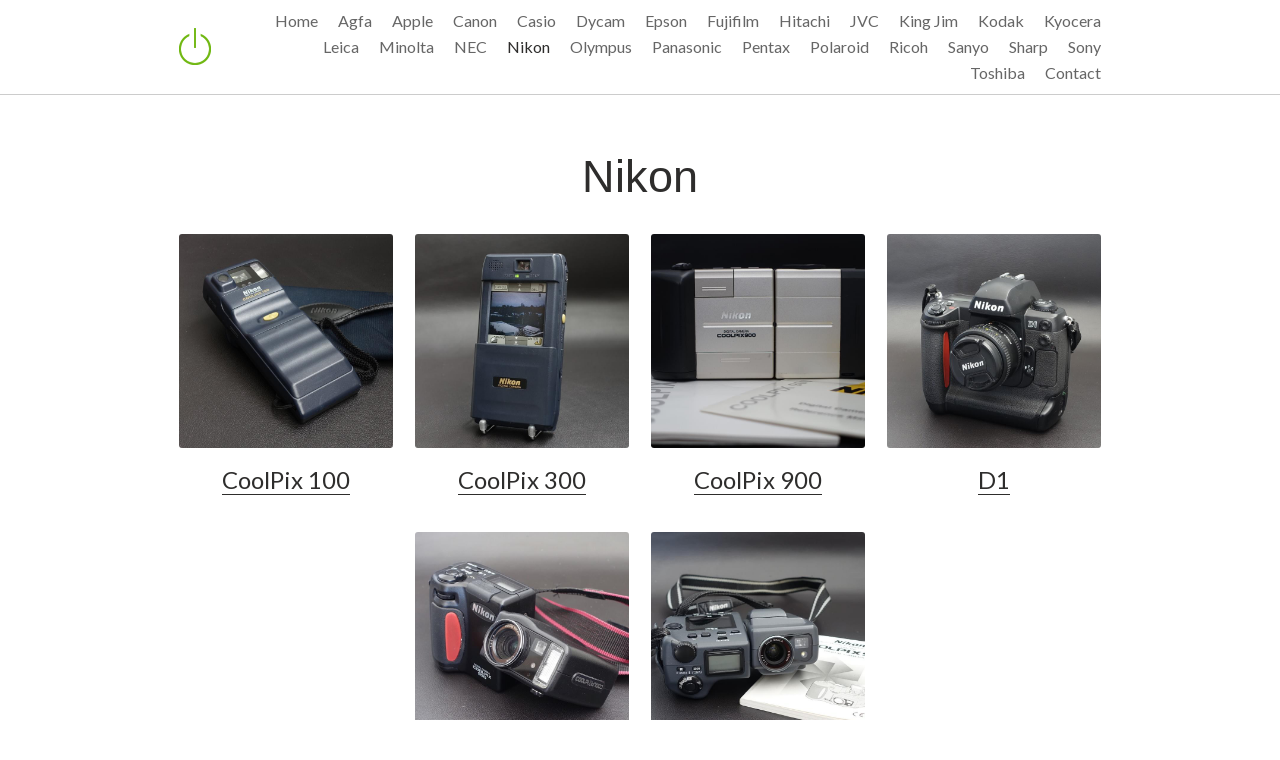

--- FILE ---
content_type: text/html; charset=utf-8
request_url: https://www.vintagedigitalcameras.com/nikon
body_size: 83914
content:
<!-- Powered by Strikingly.com 4 (1) Jan 12, 2026 at 19:37-->
<!DOCTYPE html>
<html itemscope itemtype='http://schema.org/WebPage' lang='en' xmlns:og='http://ogp.me/ns#' xmlns='http://www.w3.org/1999/xhtml'>
<head>
<title>Nikon vintage digital cameras</title>
<!-- removing_gon has activated 100%, so we add not_removing_gon rollout for specific user -->
<script>
//<![CDATA[
window.$S={};$S.app_instances=[];$S.nav=[{"name":"\/home","uid":"21c349e3-386d-4b72-86a8-5e940e550bca","memberOnly":false,"hasPassword":false,"isHomePage":true},{"name":"\/ricoh","uid":"05c9d5f9-5acb-422f-b435-2a4d4fbe88d9","memberOnly":false,"hasPassword":false,"isHomePage":false},{"name":"\/apple","uid":"59122a9e-aaa5-4c6e-b752-07807af522b9","memberOnly":false,"hasPassword":false,"isHomePage":false},{"name":"\/nikon","uid":"aebfae4c-28c4-4707-a62c-4a6a00517217","memberOnly":false,"hasPassword":false,"isHomePage":false},{"name":"\/sony","uid":"d0a1bfdd-736a-421a-86e5-5e9ed34c0941","memberOnly":false,"hasPassword":false,"isHomePage":false},{"name":"\/kodak","uid":"247a6133-0f8a-4fb6-9da4-8985abd7f866","memberOnly":false,"hasPassword":false,"isHomePage":false},{"name":"\/fujifilm","uid":"da6851fd-f77a-449e-b7f0-24f777058e93","memberOnly":false,"hasPassword":false,"isHomePage":false},{"name":"\/olympus","uid":"7aa66366-ebe4-4505-8a1b-bbb35863d2a4","memberOnly":false,"hasPassword":false,"isHomePage":false},{"name":"\/agfa","uid":"1247d830-d3e3-4986-a71c-bb8eff685105","memberOnly":false,"hasPassword":false,"isHomePage":false},{"name":"\/dycam","uid":"fb807144-8cdc-4e6a-bfa0-2cf09b0874f4","memberOnly":false,"hasPassword":false,"isHomePage":false},{"name":"\/contact","uid":"e81a98c4-aed7-49eb-9b70-09c8036168ab","memberOnly":false,"hasPassword":false,"isHomePage":false},{"name":"\/panasonic","uid":"99353754-c46a-4bf9-a32d-644703e85cda","memberOnly":false,"hasPassword":false,"isHomePage":false},{"name":"\/polaroid","uid":"e01dcd32-ab4b-4bcd-a51b-f38615044daf","memberOnly":false,"hasPassword":false,"isHomePage":false},{"name":"\/minolta","uid":"59fde53d-b2b9-41f4-b826-1ecfc7f47b89","memberOnly":false,"hasPassword":false,"isHomePage":false},{"name":"\/kyocera","uid":"3d32a954-0421-469b-b905-7e7e5a832163","memberOnly":false,"hasPassword":false,"isHomePage":false},{"name":"\/casio","uid":"37f1d60c-a8d2-435e-a1e2-12f00fc12329","memberOnly":false,"hasPassword":false,"isHomePage":false},{"name":"\/pentax","uid":"fc90fccb-6515-47bc-8eb1-007e8b2c2f19","memberOnly":false,"hasPassword":false,"isHomePage":false},{"name":"\/king-jim","uid":"a63b208b-b624-443c-b309-a9b8e0dc017c","memberOnly":false,"hasPassword":false,"isHomePage":false},{"name":"\/canon","uid":"7d486ecb-237c-4a9f-952a-b47546d8c66d","memberOnly":false,"hasPassword":false,"isHomePage":false},{"name":"\/hitachi","uid":"75ccca80-fb8b-4566-8f55-c8d39f09b3ee","memberOnly":false,"hasPassword":false,"isHomePage":false},{"name":"\/jvc","uid":"d023e1ad-72aa-40be-b9c5-70105a199733","memberOnly":false,"hasPassword":false,"isHomePage":false},{"name":"\/sharp","uid":"1f585c4a-9907-41a2-b322-6e50d0c70765","memberOnly":false,"hasPassword":false,"isHomePage":false},{"name":"\/epson","uid":"dccbf331-adc7-43ff-8a1f-2076342c7951","memberOnly":false,"hasPassword":false,"isHomePage":false},{"name":"\/nec","uid":"dafb33ac-9352-436a-b97b-143adf0cc24a","memberOnly":false,"hasPassword":false,"isHomePage":false},{"name":"\/toshiba","uid":"ed2d477c-cba8-4194-a5fd-4160b7ce0037","memberOnly":false,"hasPassword":false,"isHomePage":false},{"name":"\/sanyo","uid":"5d832c6b-2392-417e-941e-0d98bef8908e","memberOnly":false,"hasPassword":false,"isHomePage":false},{"name":"\/template","uid":"7e8b9568-efc5-46a0-b1c6-5421400e7e1f","memberOnly":false,"hasPassword":false,"isHomePage":false},{"name":"\/leica","uid":"a31545f1-a00b-4244-8202-cfee671c8cd4","memberOnly":false,"hasPassword":false,"isHomePage":false}];$S.conf={"SUPPORTED_CURRENCY":[{"code":"AED","symbol":"\u062f.\u0625","decimal":".","thousand":",","precision":2,"name":"United Arab Emirates Dirham"},{"code":"AFN","symbol":"\u060b","decimal":".","thousand":",","precision":2,"name":"Afghan afghani"},{"code":"ALL","symbol":"Lek","decimal":",","thousand":".","precision":2,"name":"Albanian lek"},{"code":"AMD","symbol":"\u058f","decimal":",","thousand":".","precision":2,"name":"Armenian dram"},{"code":"ANG","symbol":"\u0192","decimal":",","thousand":".","precision":2,"name":"Netherlands Antillean guilder"},{"code":"AOA","symbol":"Kz","decimal":",","thousand":".","precision":2,"name":"Angolan kwanza"},{"code":"ARS","symbol":"$","decimal":",","thousand":".","precision":2,"name":"Argentine peso"},{"code":"AUD","symbol":"A$","decimal":".","thousand":" ","precision":2,"name":"Australian Dollar"},{"code":"AWG","symbol":"\u0192","decimal":".","thousand":",","precision":2,"name":"Aruban florin"},{"code":"AZN","symbol":"\u20bc","decimal":".","thousand":",","precision":2,"name":"Azerbaijani Manat"},{"code":"BAM","symbol":"KM","decimal":",","thousand":".","precision":2,"name":"Bosnia and Herzegovina convertible mark"},{"code":"BBD","symbol":"$","decimal":".","thousand":",","precision":2,"name":"Barbadian dollar"},{"code":"BDT","symbol":"Tk","decimal":".","thousand":",","precision":2,"name":"Bangladeshi Taka"},{"code":"BGN","symbol":"\u043b\u0432","decimal":",","thousand":".","precision":2,"name":"Bulgarian lev"},{"code":"BHD","symbol":"\u062f.\u0628","decimal":".","thousand":",","precision":3,"name":"Bahraini dinar"},{"code":"BIF","symbol":"FBu","decimal":".","thousand":",","precision":0,"name":"Burundian franc"},{"code":"BMD","symbol":"$","decimal":".","thousand":",","precision":2,"name":"Bermudian dollar"},{"code":"BND","symbol":"$","decimal":".","thousand":",","precision":2,"name":"Brunei dollar"},{"code":"BOB","symbol":"$b","decimal":",","thousand":".","precision":2,"name":"Bolivian boliviano"},{"code":"BRL","symbol":"R$","decimal":",","thousand":".","precision":2,"name":"Brazilian Real","format":"%s %v"},{"code":"BSD","symbol":"$","decimal":".","thousand":",","precision":2,"name":"Bahamian dollar"},{"code":"BTN","symbol":"Nu.","decimal":".","thousand":",","precision":2,"name":"Bhutanese ngultrum"},{"code":"BWP","symbol":"P","decimal":".","thousand":",","precision":2,"name":"Botswana pula"},{"code":"BYN","symbol":"Br","decimal":".","thousand":",","precision":2,"name":"Belarusian ruble"},{"code":"BZD","symbol":"BZ$","decimal":".","thousand":",","precision":2,"name":"Belize dollar"},{"code":"CAD","symbol":"$","decimal":".","thousand":",","precision":2,"name":"Canadian Dollar"},{"code":"CDF","symbol":"FC","decimal":".","thousand":",","precision":2,"name":"Congolese franc"},{"code":"CHF","symbol":"CHF","decimal":".","thousand":"'","precision":2,"name":"Swiss Franc","format":"%s %v"},{"code":"CLP","symbol":"$","decimal":"","thousand":".","precision":0,"name":"Chilean Peso"},{"code":"CNY","symbol":"\u00a5","decimal":".","thousand":",","precision":2,"name":"Chinese Yuan"},{"code":"CRC","symbol":"\u20a1","decimal":",","thousand":".","precision":2,"name":"Costa Rican col\u00f3n"},{"code":"CUP","symbol":"$","decimal":".","thousand":",","precision":2,"name":"Cuban peso"},{"code":"CVE","symbol":"$","decimal":".","thousand":",","precision":2,"name":"Cape Verdean escudo"},{"code":"CZK","symbol":"K\u010d","decimal":",","thousand":".","precision":2,"name":"Czech Koruna","format":"%v %s"},{"code":"DJF","symbol":"Fdj","decimal":".","thousand":",","precision":0,"name":"Djiboutian franc"},{"code":"DKK","symbol":"kr","decimal":".","thousand":",","precision":2,"name":"Danish Krone","format":"%v %s"},{"code":"DOP","symbol":"RD$","decimal":".","thousand":",","precision":2,"name":"Dominican peso"},{"code":"DZD","symbol":"\u062f\u062c","decimal":",","thousand":".","precision":2,"name":"Algerian dinar"},{"code":"EGP","symbol":"E\u00a3","decimal":".","thousand":",","precision":2,"name":"Egyptian pound"},{"code":"ERN","symbol":"Nkf","decimal":".","thousand":",","precision":2,"name":"Eritrean nakfa"},{"code":"ETB","symbol":"Br","decimal":".","thousand":",","precision":2,"name":"Ethiopian birr"},{"code":"EUR","symbol":"\u20ac","decimal":",","thousand":".","precision":2,"name":"Euro","format":"%v %s"},{"code":"FJD","symbol":"$","decimal":".","thousand":",","precision":2,"name":"Fijian dollar"},{"code":"FKP","symbol":"\u00a3","decimal":".","thousand":",","precision":2,"name":"Falkland Islands pound"},{"code":"GBP","symbol":"\u00a3","decimal":".","thousand":",","precision":2,"name":"British Pound"},{"code":"GEL","symbol":"\u10da","decimal":",","thousand":".","precision":2,"name":"Georgian lari"},{"code":"GGP","symbol":"\u00a3","decimal":".","thousand":",","precision":2,"name":"Guernsey pound"},{"code":"GHS","symbol":"GH\u20b5","decimal":".","thousand":",","precision":2,"name":"Ghanaian cedi"},{"code":"GIP","symbol":"\u00a3","decimal":".","thousand":",","precision":2,"name":"Gibraltar pound"},{"code":"GMD","symbol":"D","decimal":".","thousand":",","precision":2,"name":"Gambian dalasi"},{"code":"GNF","symbol":"\u20a3","decimal":".","thousand":",","precision":0,"name":"Guinean franc"},{"code":"GTQ","symbol":"Q","decimal":".","thousand":",","precision":2,"name":"Guatemalan quetzal"},{"code":"GYD","symbol":"G$","decimal":".","thousand":",","precision":2,"name":"Guyanese dollar"},{"code":"HKD","symbol":"HK$","decimal":".","thousand":",","precision":2,"name":"Hong Kong Dollar"},{"code":"HNL","symbol":"L","decimal":".","thousand":",","precision":2,"name":"Honduran lempira"},{"code":"HRK","symbol":"kn","decimal":".","thousand":",","precision":2,"name":"Croatian kuna"},{"code":"HTG","symbol":"G","decimal":".","thousand":",","precision":2,"name":"Haitian gourde"},{"code":"HUF","symbol":"Ft","decimal":"","thousand":",","precision":0,"name":"Hungarian Forint","format":"%v %s"},{"code":"ILS","symbol":"\u20aa","decimal":".","thousand":",","precision":2,"name":"Israeli New Shekel"},{"code":"IMP","symbol":"\u00a3","decimal":".","thousand":",","precision":2,"name":"Isle of Man pound"},{"code":"INR","symbol":"\u20b9","decimal":".","thousand":",","precision":2,"name":"Indian Rupee"},{"code":"IQD","symbol":"\u062f.\u0639","decimal":".","thousand":",","precision":3,"name":"Iraqi dinar"},{"code":"IRR","symbol":"\u062a\u0648\u0645\u0627\u0646","decimal":".","thousand":",","precision":2,"name":"Iranian rial"},{"code":"ISK","symbol":"kr","decimal":",","thousand":".","precision":2,"name":"Icelandic kr\u00f3na"},{"code":"JEP","symbol":"\u00a3","decimal":".","thousand":",","precision":2,"name":"Jersey pound"},{"code":"JMD","symbol":"J$","decimal":".","thousand":",","precision":2,"name":"Jamaican Dollar"},{"code":"JOD","symbol":"JD","decimal":".","thousand":",","precision":3,"name":"Jordanian Dinar"},{"code":"JPY","symbol":"\u00a5","decimal":"","thousand":",","precision":0,"name":"Japanese Yen","format":"%s %v"},{"code":"KES","symbol":"KSh","decimal":".","thousand":",","precision":2,"name":"Kenyan shilling"},{"code":"KGS","symbol":"\u043b\u0432","decimal":",","thousand":".","precision":2,"name":"Kyrgyzstani som"},{"code":"KHR","symbol":"\u17db","decimal":".","thousand":",","precision":2,"name":"Cambodian riel"},{"code":"KMF","symbol":"CF","decimal":".","thousand":",","precision":0,"name":"Comorian franc"},{"code":"KPW","symbol":"\u20a9","decimal":".","thousand":",","precision":2,"name":"North Korean won"},{"code":"KRW","symbol":"\uc6d0","decimal":"","thousand":",","precision":0,"name":"South Korean Won","format":"%v %s"},{"code":"KWD","symbol":"\u062f.\u0643","decimal":".","thousand":",","precision":3,"name":"Kuwait dinar"},{"code":"KYD","symbol":"CI$","decimal":".","thousand":",","precision":2,"name":"Cayman Islands dollar"},{"code":"KZT","symbol":"\u20b8","decimal":",","thousand":".","precision":2,"name":"Kazakhstani tenge"},{"code":"LBP","symbol":"LL","decimal":".","thousand":",","precision":2,"name":"Lebanese pound"},{"code":"LKR","symbol":"\u20a8","decimal":".","thousand":",","precision":2,"name":"Sri Lankan rupee"},{"code":"LRD","symbol":"LR$","decimal":".","thousand":",","precision":2,"name":"Liberian dollar"},{"code":"LSL","symbol":"M","decimal":".","thousand":",","precision":2,"name":"Lesotho loti"},{"code":"LYD","symbol":"LD","decimal":".","thousand":",","precision":3,"name":"Libyan dinar"},{"code":"MAD","symbol":"\u062f.\u0645.","decimal":",","thousand":".","precision":2,"name":"Moroccan dirham"},{"code":"MDL","symbol":"L","decimal":",","thousand":".","precision":2,"name":"Moldovan leu"},{"code":"MGA","symbol":"Ar","decimal":".","thousand":",","precision":0,"name":"Malagasy ariary"},{"code":"MKD","symbol":"\u0434\u0435\u043d","decimal":",","thousand":".","precision":2,"name":"Macedonian denar"},{"code":"MMK","symbol":"Ks","decimal":".","thousand":",","precision":2,"name":"Myanmar kyat"},{"code":"MNT","symbol":"\u20ae","decimal":".","thousand":",","precision":2,"name":"Mongolian tugrik"},{"code":"MOP","symbol":"MOP$","decimal":".","thousand":",","precision":2,"name":"Macanese pataca"},{"code":"MRO","symbol":"UM","decimal":".","thousand":",","precision":2,"name":"Mauritanian Ouguiya"},{"code":"MRU","symbol":"UM","decimal":".","thousand":",","precision":2,"name":"Mauritanian ouguiya"},{"code":"MUR","symbol":"\u20a8","decimal":".","thousand":",","precision":2,"name":"Mauritian rupee"},{"code":"MVR","symbol":"Rf","decimal":".","thousand":",","precision":2,"name":"Maldivian rufiyaa"},{"code":"MWK","symbol":"K","decimal":".","thousand":",","precision":2,"name":"Malawian kwacha"},{"code":"MXN","symbol":"$","decimal":".","thousand":",","precision":2,"name":"Mexican Peso"},{"code":"MYR","symbol":"RM","decimal":".","thousand":",","precision":2,"name":"Malaysian Ringgit"},{"code":"MZN","symbol":"MT","decimal":",","thousand":".","precision":2,"name":"Mozambican metical"},{"code":"NAD","symbol":"N$","decimal":".","thousand":",","precision":2,"name":"Namibian dollar"},{"code":"NGN","symbol":"\u20a6","decimal":".","thousand":",","precision":2,"name":"Nigerian naira"},{"code":"NIO","symbol":"C$","decimal":".","thousand":",","precision":2,"name":"Nicaraguan c\u00f3rdoba"},{"code":"NOK","symbol":"kr","decimal":",","thousand":".","precision":2,"name":"Norwegian Krone","format":"%v %s"},{"code":"NPR","symbol":"\u20a8","decimal":".","thousand":",","precision":2,"name":"Nepalese rupee"},{"code":"NZD","symbol":"$","decimal":".","thousand":",","precision":2,"name":"New Zealand Dollar"},{"code":"OMR","symbol":"\u0631.\u0639.","decimal":".","thousand":",","precision":3,"name":"Omani rial"},{"code":"PAB","symbol":"B\/.","decimal":".","thousand":",","precision":2,"name":"Panamanian balboa"},{"code":"PEN","symbol":"S\/.","decimal":".","thousand":",","precision":2,"name":"Peruvian Sol"},{"code":"PGK","symbol":"K","decimal":".","thousand":",","precision":2,"name":"Papua New Guinean kina"},{"code":"PHP","symbol":"\u20b1","decimal":".","thousand":",","precision":2,"name":"Philippine Peso"},{"code":"PKR","symbol":"\u20a8","decimal":".","thousand":",","precision":2,"name":"Pakistani rupee"},{"code":"PLN","symbol":"z\u0142","decimal":",","thousand":" ","precision":2,"name":"Polish Zloty","format":"%v %s"},{"code":"PYG","symbol":"\u20b2","decimal":",","thousand":".","precision":0,"name":"Paraguayan guaran\u00ed"},{"code":"QAR","symbol":"\u0631.\u0642","decimal":".","thousand":",","precision":2,"name":"Qatari riyal"},{"code":"RON","symbol":"lei","decimal":",","thousand":".","precision":2,"name":"Romanian leu"},{"code":"RSD","symbol":"\u0434\u0438\u043d","decimal":",","thousand":".","precision":2,"name":"Serbian dinar"},{"code":"RUB","symbol":"\u20bd","decimal":",","thousand":".","precision":2,"name":"Russian Ruble","format":"%v %s"},{"code":"RWF","symbol":"FRw","decimal":".","thousand":",","precision":0,"name":"Rwandan franc"},{"code":"SAR","symbol":"\u0631.\u0633","decimal":".","thousand":",","precision":2,"name":"Saudi Arabian riyal"},{"code":"SBD","symbol":"SI$","decimal":".","thousand":",","precision":2,"name":"Solomon Islands dollar"},{"code":"SCR","symbol":"SRe","decimal":".","thousand":",","precision":2,"name":"Seychellois rupee"},{"code":"SDG","symbol":"SDG","decimal":".","thousand":",","precision":2,"name":"Sudanese pound"},{"code":"SEK","symbol":"kr","decimal":".","thousand":" ","precision":2,"name":"Swedish Krona","format":"%v %s"},{"code":"SGD","symbol":"S$","decimal":".","thousand":",","precision":2,"name":"Singapore Dollar"},{"code":"SHP","symbol":"\u00a3","decimal":".","thousand":",","precision":2,"name":"Saint Helena pound"},{"code":"SLL","symbol":"Le","decimal":".","thousand":",","precision":2,"name":"Sierra Leonean leone"},{"code":"SOS","symbol":"S","decimal":".","thousand":",","precision":2,"name":"Somali shilling"},{"code":"SRD","symbol":"$","decimal":",","thousand":".","precision":2,"name":"Surinamese dollar"},{"code":"SSP","symbol":"SS\u00a3","decimal":".","thousand":",","precision":2,"name":"South Sudanese pound"},{"code":"STD","symbol":"Db","decimal":".","thousand":",","precision":2,"name":"Sao Tomean Dobra"},{"code":"STN","symbol":"Db","decimal":".","thousand":",","precision":2,"name":"S\u00e3o Tom\u00e9 and Pr\u00edncipe dobra"},{"code":"SYP","symbol":"LS","decimal":".","thousand":",","precision":2,"name":"Syrian pound"},{"code":"SZL","symbol":"E","decimal":".","thousand":",","precision":2,"name":"Swazi lilangeni"},{"code":"THB","symbol":"\u0e3f","decimal":".","thousand":",","precision":2,"name":"Thai Baht"},{"code":"TJS","symbol":"SM","decimal":".","thousand":",","precision":2,"name":"Tajikistani somoni"},{"code":"TMT","symbol":"T","decimal":".","thousand":",","precision":2,"name":"Turkmenistan manat"},{"code":"TND","symbol":"\u062f.\u062a","decimal":".","thousand":",","precision":3,"name":"Tunisian dinar"},{"code":"TOP","symbol":"T$","decimal":".","thousand":",","precision":2,"name":"Tongan pa\u02bbanga"},{"code":"TRY","symbol":"\u20ba","decimal":".","thousand":",","precision":2,"name":"Turkish lira"},{"code":"TTD","symbol":"TT$","decimal":".","thousand":",","precision":2,"name":"Trinidad and Tobago dollar"},{"code":"TWD","symbol":"NT$","decimal":"","thousand":",","precision":0,"name":"New Taiwan Dollar"},{"code":"TZS","symbol":"Tsh","decimal":".","thousand":",","precision":2,"name":"Tanzanian shilling"},{"code":"UAH","symbol":"\u20b4","decimal":".","thousand":",","precision":2,"name":"Ukrainian hryvnia"},{"code":"UGX","symbol":"USh","decimal":".","thousand":",","precision":2,"name":"Ugandan shilling"},{"code":"USD","symbol":"$","decimal":".","thousand":",","precision":2,"name":"United States Dollar"},{"code":"UYU","symbol":"$U","decimal":",","thousand":".","precision":2,"name":"Uruguayan peso"},{"code":"UZS","symbol":"\u043b\u0432","decimal":",","thousand":".","precision":2,"name":"Uzbekistani so\u02bbm"},{"code":"VES","symbol":"Bs.S.","decimal":".","thousand":",","precision":2,"name":"Venezuelan bol\u00edvar soberano"},{"code":"VUV","symbol":"VT","decimal":".","thousand":",","precision":0,"name":"Vanuatu vatu"},{"code":"WST","symbol":"WS$","decimal":".","thousand":",","precision":2,"name":"Samoan t\u0101l\u0101"},{"code":"XAF","symbol":"FCFA","decimal":".","thousand":",","precision":0,"name":"Central African CFA franc"},{"code":"XCD","symbol":"EC$","decimal":".","thousand":",","precision":2,"name":"East Caribbean dollar"},{"code":"XDR","symbol":"SDR","decimal":".","thousand":"","precision":0,"name":"Special drawing rights"},{"code":"XOF","symbol":"CFA","decimal":".","thousand":",","precision":0,"name":"West African CFA franc"},{"code":"XPF","symbol":"\u20a3","decimal":".","thousand":",","precision":0,"name":"CFP franc"},{"code":"YER","symbol":"\u0631.\u064a","decimal":".","thousand":",","precision":2,"name":"Yemeni rial"},{"code":"ZAR","symbol":"R","decimal":".","thousand":",","precision":2,"name":"South African Rand"},{"code":"ZMW","symbol":"K","decimal":",","thousand":".","precision":2,"name":"Zambian kwacha"},{"code":"IDR","symbol":"Rp ","decimal":"","thousand":".","precision":0,"name":"Indonesian Rupiah"},{"code":"VND","symbol":"\u20ab","decimal":"","thousand":".","precision":0,"name":"Vietnamese Dong","format":"%v%s"},{"code":"LAK","symbol":"\u20ad","decimal":".","thousand":",","precision":2,"name":"Lao kip"},{"code":"COP","symbol":"$","decimal":".","thousand":",","precision":0,"name":"Colombian Peso"}],"pages_show_static_path":"https:\/\/static-assets.strikinglycdn.com\/pages_show_static-bc1f19a55f2b44d4730b53552286eb27fea2e9da8282fb2743c9147c736f5092.js","keenio_collection":"strikingly_pageviews","keenio_collection_sharding":"strikingly_pageviews-14700001-14800000","keenio_pbs_impression_collection":"strikingly_pbs_impression","keenio_pbs_conversion_collection":"strikingly_pbs_conversion","keenio_pageservice_imageshare_collection":"strikingly_pageservice_imageshare","keenio_page_socialshare_collection":"strikingly_page_socialshare","keenio_page_framing_collection":"strikingly_page_framing","keenio_file_download_collection":"strikingly_file_download","keenio_ecommerce_buyer_landing":"strikingly_ecommerce_buyer_landing","keenio_ecommerce_buyer_viewed_checkout_dialog":"strikingly_ecommerce_buyer_viewed_checkout_dialog","keenio_ecommerce_buyer_completed_shipping_address":"strikingly_ecommerce_buyer_completed_shipping_address","keenio_ecommerce_buyer_selected_payment_method":"strikingly_ecommerce_buyer_selected_payment_method","keenio_ecommerce_buyer_canceled_order":"strikingly_ecommerce_buyer_canceled_order","keenio_ecommerce_buyer_added_item_to_cart":"strikingly_ecommerce_buyer_added_item_to_cart","keenio_events_collection":"strikingly_events","is_screenshot_rendering":false,"ecommerce_stripe_alipay":false,"headless_render":null,"wx_instant_follow":false,"is_google_analytics_enabled":true,"is_strikingly_analytics_enabled":true,"is_from_site_to_app":false,"is_weitie":false,"weitie_post_id":null,"weitie_meta_info":null,"weitie_slogan":"\u65e0\u9700\u6ce8\u518c\u7684\u53d1\u5e16\u795e\u5668","gdpr_compliance_feature":false,"strikingly_live_chat_settings":null,"FACEBOOK_APP_ID":"138736959550286","FACEBOOK_PERMS":"email"};$S.fonts=null;$S.live_site=true;$S.user_meta={"user_type":"","live_chat_branding":false,"oneClickShareInfo":null};$S.global_conf={"premium_apps":["HtmlApp","EcwidApp","MailChimpApp","CeleryApp","LocuApp"],"environment":"production","env":"production","host_suffix":"strikingly.com","asset_url":"https:\/\/static-assets.strikinglycdn.com","locale":"en","in_china":false,"country_code":null,"browser_locale":null,"is_sxl":false,"china_optimization":false,"enable_live_chat":true,"enable_internal_footer_layout":["33212390","11376106","13075825","12954266","11479862","28250243","28142805","28250455","28250492","23063547","28250512","23063531","28250538","28250791","23063511","28250526","28250588","28250582","28250575","28250570","23063556","28250565","13128850","13075827","13033035","13107039","12989659","12954536","13029321","12967243","12935703","13128849","189186","23559408","22317661","23559972","23559402","23559419","23559961","23559424","23568836","23559400","23559427","23559394","23559955","23559949","23568824","23559953","22317663","13032471","13070869","13107041","13100761","13100763","13039483","12989656","12935476","13029732","13070868","13115975","13115977","12967468"],"user_image_cdn":{"qn":"\/\/user-assets.sxlcdn.com","s":"\/\/custom-images.strikinglycdn.com"},"GROWINGIO_API_KEY":null,"BAIDU_API_KEY":null,"SEGMENTIO_API_KEY":"eb3txa37hi","FACEBOOK_APP_ID":"138736959550286","WECHAT_APP_ID":null,"WECHAT_MP_APP_ID":"","KEEN_IO_PROJECT_ID":"5317e03605cd66236a000002","KEEN_IO_WRITE_KEY":"[base64]","FIREBASE_URL":"bobcat.firebaseIO.com","CLOUDINARY_CLOUD_NAME":"hrscywv4p","CLOUDINARY_PRESET":"oxbxiyxl","rollout":{"background_for_all_sections":false,"crm_livechat":true,"stripe_payer_email":false,"stripe_alipay":true,"stripe_wechatpay":true,"stripe_afterpay":true,"stripe_klarna":true,"paynow_unionpay":true,"tw_payment_registration_upgrade":true,"new_checkout_design":true,"checkout_form_integration":true,"s6_feature":true,"customize_image_appearance":true,"advanced_section_layout_setting":true,"google_invisible_recaptcha":true,"invisible_hcaptcha":false,"show_dummy_data_in_editor":true,"show_dummy_data_in_cro_editor":true,"mobile_editor_2023":true,"mobile_editor_2023_part3":true,"vertical_alignment_2023":true,"enable_migrate_page_data":true,"enable_section_smart_binding":true,"portfolio_region_options":false,"domain_connection_v2":true,"new_blog_editor":true,"new_blog_editor_disabled":false,"draft_editor":true,"disable_draft_editor":false,"new_blog_layout":true,"new_store_layout":true,"gallery_section_2021":true,"strikingly_618":false,"nav_2021":true,"can_use_section_default_format":true,"can_use_section_text_align":true,"section_improvements_part1":true,"nav_2021_off":false,"nav_2023":true,"delay_gon":false,"shake_ssr_gon":false,"feature_list_2023":true,"pbs_i18n":true,"support_sca":false,"dlz_badge":false,"show_kickstart_entry_in_dashboard_support_widget":true,"need_html_custom_code_review":true,"has_hydrated_sections":false,"show_support_widget_in_live_site":false,"wechat_sharing":false,"new_wechat_oauth":false,"midtrans_payments":false,"pbs_variation_b":true,"all_currencies":true,"language_region_redirect_options":false,"portfolio_addon_items":false,"custom_review_v2":false},"cookie_categories":{"necessary":["_claim_popup_ref","member_name","authenticationToken","_pbs_i18n_ab_test","__strk_cookie_notification","__is_open_strk_necessary_cookie","__is_open_strk_analytics_cookie","__is_open_strk_preferences_cookie","site_id","crm_chat_token","authenticationToken","member_id","page_nocache","page_password","page_password_uid","return_path_after_verification","return_path_after_page_verification","is_submitted_all"],"preferences":["__strk_cookie_comment_name","__strk_cookie_comment_email"],"analytics":["__strk_session_id"]},"WEITIE_APP_ID":null,"WEITIE_MP_APP_ID":null,"BUGSNAG_FE_API_KEY":"","BUGSNAG_FE_JS_RELEASE_STAGE":"production","google":{"recaptcha_v2_client_key":"6LeRypQbAAAAAGgaIHIak2L7UaH4Mm3iS6Tpp7vY","recaptcha_v2_invisible_client_key":"6LdmtBYdAAAAAJmE1hETf4IHoUqXQaFuJxZPO8tW"},"hcaptcha":{"hcaptcha_checkbox_key":"cd7ccab0-57ca-49aa-98ac-db26473a942a","hcaptcha_invisible_key":"65400c5a-c122-4648-971c-9f7e931cd872"},"kickstart_locale_selection":{"en":"100","de":"100","es":"100","fr":"100","it":"100","nl":"100","pt-BR":"100","fi":"100","no":"100","sv":"100","pl":"100","cs":"100","ro":"100","ar":"100","id":"100","vi":"0","ja":"100","zh-CN":"100","zh-TW":"100"},"honeypot":"aaaafbc2"};$S.country_list={"europe":{"name":"Europe","continent":"europe"},"asia":{"name":"Asia","continent":"asia"},"northamerica":{"name":"North America","continent":"northamerica"},"southamerica":{"name":"South America","continent":"southamerica"},"australia":{"name":"Australia","continent":"australia"},"antarctica":{"name":"Antarctica","continent":"antarctica"},"africa":{"name":"Africa","continent":"africa"},"ad":{"name":"Andorra","continent":"europe"},"ae":{"name":"United Arab Emirates","continent":"asia"},"af":{"name":"Afghanistan","continent":"asia"},"ag":{"name":"Antigua and Barbuda","continent":"northamerica"},"ai":{"name":"Anguilla","continent":"northamerica"},"al":{"name":"Albania","continent":"europe"},"am":{"name":"Armenia","continent":"asia"},"an":{"name":"Netherlands Antilles","continent":"northamerica"},"ao":{"name":"Angola","continent":"africa"},"aq":{"name":"Antarctica","continent":"antarctica"},"ar":{"name":"Argentina","continent":"southamerica"},"as":{"name":"American Samoa","continent":"australia"},"at":{"name":"Austria","continent":"europe"},"au":{"name":"Australia","continent":"australia"},"aw":{"name":"Aruba","continent":"northamerica"},"ax":{"name":"\u00c5land Islands","continent":"europe"},"az":{"name":"Azerbaijan","continent":"asia"},"ba":{"name":"Bosnia and Herzegovina","continent":"europe"},"bb":{"name":"Barbados","continent":"northamerica"},"bd":{"name":"Bangladesh","continent":"asia"},"be":{"name":"Belgium","continent":"europe"},"bf":{"name":"Burkina Faso","continent":"africa"},"bg":{"name":"Bulgaria","continent":"europe"},"bh":{"name":"Bahrain","continent":"asia"},"bi":{"name":"Burundi","continent":"africa"},"bj":{"name":"Benin","continent":"africa"},"bl":{"name":"Saint Barth\u00e9lemy","continent":"northamerica"},"bm":{"name":"Bermuda","continent":"northamerica"},"bn":{"name":"Brunei Darussalam","continent":"asia"},"bo":{"name":"Bolivia","continent":"southamerica"},"bq":{"name":"Bonaire, Sint Eustatius and Saba","continent":"northamerica"},"br":{"name":"Brazil","continent":"southamerica"},"bs":{"name":"Bahamas","continent":"northamerica"},"bt":{"name":"Bhutan","continent":"asia"},"bv":{"name":"Bouvet Island","continent":"antarctica"},"bw":{"name":"Botswana","continent":"africa"},"by":{"name":"Belarus","continent":"europe"},"bz":{"name":"Belize","continent":"northamerica"},"ca":{"name":"Canada","continent":"northamerica"},"cc":{"name":"Cocos (Keeling) Islands","continent":"asia"},"cd":{"name":"Congo, The Democratic Republic Of The","continent":"africa"},"cf":{"name":"Central African Republic","continent":"africa"},"cg":{"name":"Congo","continent":"africa"},"ch":{"name":"Switzerland","continent":"europe"},"ci":{"name":"C\u00f4te D'Ivoire","continent":"africa"},"ck":{"name":"Cook Islands","continent":"australia"},"cl":{"name":"Chile","continent":"southamerica"},"cm":{"name":"Cameroon","continent":"africa"},"cn":{"name":"China","continent":"asia"},"co":{"name":"Colombia","continent":"southamerica"},"cr":{"name":"Costa Rica","continent":"northamerica"},"cu":{"name":"Cuba","continent":"northamerica"},"cv":{"name":"Cape Verde","continent":"africa"},"cw":{"name":"Cura\u00e7ao","continent":"northamerica"},"cx":{"name":"Christmas Island","continent":"asia"},"cy":{"name":"Cyprus","continent":"asia"},"cz":{"name":"Czech Republic","continent":"europe"},"de":{"name":"Germany","continent":"europe"},"dj":{"name":"Djibouti","continent":"africa"},"dk":{"name":"Denmark","continent":"europe"},"dm":{"name":"Dominica","continent":"northamerica"},"do":{"name":"Dominican Republic","continent":"northamerica"},"dz":{"name":"Algeria","continent":"africa"},"ec":{"name":"Ecuador","continent":"southamerica"},"ee":{"name":"Estonia","continent":"europe"},"eg":{"name":"Egypt","continent":"africa"},"eh":{"name":"Western Sahara","continent":"africa"},"er":{"name":"Eritrea","continent":"africa"},"es":{"name":"Spain","continent":"europe"},"et":{"name":"Ethiopia","continent":"africa"},"fi":{"name":"Finland","continent":"europe"},"fj":{"name":"Fiji","continent":"australia"},"fk":{"name":"Falkland Islands (Malvinas)","continent":"southamerica"},"fm":{"name":"Micronesia, Federated States Of","continent":"australia"},"fo":{"name":"Faroe Islands","continent":"europe"},"fr":{"name":"France","continent":"europe"},"ga":{"name":"Gabon","continent":"africa"},"gb":{"name":"United Kingdom","continent":"europe"},"gd":{"name":"Grenada","continent":"northamerica"},"ge":{"name":"Georgia","continent":"asia"},"gf":{"name":"French Guiana","continent":"southamerica"},"gg":{"name":"Guernsey","continent":"europe"},"gh":{"name":"Ghana","continent":"africa"},"gi":{"name":"Gibraltar","continent":"europe"},"gl":{"name":"Greenland","continent":"northamerica"},"gm":{"name":"Gambia","continent":"africa"},"gn":{"name":"Guinea","continent":"africa"},"gp":{"name":"Guadeloupe","continent":"northamerica"},"gq":{"name":"Equatorial Guinea","continent":"africa"},"gr":{"name":"Greece","continent":"europe"},"gs":{"name":"South Georgia and the South Sandwich Islands","continent":"antarctica"},"gt":{"name":"Guatemala","continent":"northamerica"},"gu":{"name":"Guam","continent":"australia"},"gw":{"name":"Guinea-Bissau","continent":"africa"},"gy":{"name":"Guyana","continent":"southamerica"},"hk":{"name":"Hong Kong SAR China","continent":"asia"},"hm":{"name":"Heard and McDonald Islands","continent":"antarctica"},"hn":{"name":"Honduras","continent":"northamerica"},"hr":{"name":"Croatia","continent":"europe"},"ht":{"name":"Haiti","continent":"northamerica"},"hu":{"name":"Hungary","continent":"europe"},"id":{"name":"Indonesia","continent":"asia"},"ie":{"name":"Ireland","continent":"europe"},"il":{"name":"Israel","continent":"asia"},"im":{"name":"Isle of Man","continent":"europe"},"in":{"name":"India","continent":"asia"},"io":{"name":"British Indian Ocean Territory","continent":"asia"},"iq":{"name":"Iraq","continent":"asia"},"ir":{"name":"Iran, Islamic Republic Of","continent":"asia"},"is":{"name":"Iceland","continent":"europe"},"it":{"name":"Italy","continent":"europe"},"je":{"name":"Jersey","continent":"europe"},"jm":{"name":"Jamaica","continent":"northamerica"},"jo":{"name":"Jordan","continent":"asia"},"jp":{"name":"Japan","continent":"asia"},"ke":{"name":"Kenya","continent":"africa"},"kg":{"name":"Kyrgyzstan","continent":"asia"},"kh":{"name":"Cambodia","continent":"asia"},"ki":{"name":"Kiribati","continent":"australia"},"km":{"name":"Comoros","continent":"africa"},"kn":{"name":"Saint Kitts And Nevis","continent":"northamerica"},"kp":{"name":"Korea, Democratic People's Republic Of","continent":"asia"},"kr":{"name":"Korea, Republic of","continent":"asia"},"kw":{"name":"Kuwait","continent":"asia"},"ky":{"name":"Cayman Islands","continent":"northamerica"},"kz":{"name":"Kazakhstan","continent":"asia"},"la":{"name":"Lao People's Democratic Republic","continent":"asia"},"lb":{"name":"Lebanon","continent":"asia"},"lc":{"name":"Saint Lucia","continent":"northamerica"},"li":{"name":"Liechtenstein","continent":"europe"},"lk":{"name":"Sri Lanka","continent":"asia"},"lr":{"name":"Liberia","continent":"africa"},"ls":{"name":"Lesotho","continent":"africa"},"lt":{"name":"Lithuania","continent":"europe"},"lu":{"name":"Luxembourg","continent":"europe"},"lv":{"name":"Latvia","continent":"europe"},"ly":{"name":"Libya","continent":"africa"},"ma":{"name":"Morocco","continent":"africa"},"mc":{"name":"Monaco","continent":"europe"},"md":{"name":"Moldova, Republic of","continent":"europe"},"me":{"name":"Montenegro","continent":"europe"},"mf":{"name":"Saint Martin","continent":"northamerica"},"mg":{"name":"Madagascar","continent":"africa"},"mh":{"name":"Marshall Islands","continent":"australia"},"mk":{"name":"North Macedonia","continent":"europe"},"ml":{"name":"Mali","continent":"africa"},"mm":{"name":"Myanmar","continent":"asia"},"mn":{"name":"Mongolia","continent":"asia"},"mo":{"name":"Macao SAR China","continent":"asia"},"mp":{"name":"Northern Mariana Islands","continent":"australia"},"mq":{"name":"Martinique","continent":"northamerica"},"mr":{"name":"Mauritania","continent":"africa"},"ms":{"name":"Montserrat","continent":"northamerica"},"mt":{"name":"Malta","continent":"europe"},"mu":{"name":"Mauritius","continent":"africa"},"mv":{"name":"Maldives","continent":"asia"},"mw":{"name":"Malawi","continent":"africa"},"mx":{"name":"Mexico","continent":"northamerica"},"my":{"name":"Malaysia","continent":"asia"},"mz":{"name":"Mozambique","continent":"africa"},"na":{"name":"Namibia","continent":"africa"},"nc":{"name":"New Caledonia","continent":"australia"},"ne":{"name":"Niger","continent":"africa"},"nf":{"name":"Norfolk Island","continent":"australia"},"ng":{"name":"Nigeria","continent":"africa"},"ni":{"name":"Nicaragua","continent":"northamerica"},"nl":{"name":"Netherlands","continent":"europe"},"no":{"name":"Norway","continent":"europe"},"np":{"name":"Nepal","continent":"asia"},"nr":{"name":"Nauru","continent":"australia"},"nu":{"name":"Niue","continent":"australia"},"nz":{"name":"New Zealand","continent":"australia"},"om":{"name":"Oman","continent":"asia"},"pa":{"name":"Panama","continent":"northamerica"},"pe":{"name":"Peru","continent":"southamerica"},"pf":{"name":"French Polynesia","continent":"australia"},"pg":{"name":"Papua New Guinea","continent":"australia"},"ph":{"name":"Philippines","continent":"asia"},"pk":{"name":"Pakistan","continent":"asia"},"pl":{"name":"Poland","continent":"europe"},"pm":{"name":"Saint Pierre And Miquelon","continent":"northamerica"},"pn":{"name":"Pitcairn","continent":"australia"},"pr":{"name":"Puerto Rico","continent":"northamerica"},"ps":{"name":"Palestine, State of","continent":"asia"},"pt":{"name":"Portugal","continent":"europe"},"pw":{"name":"Palau","continent":"australia"},"py":{"name":"Paraguay","continent":"southamerica"},"qa":{"name":"Qatar","continent":"asia"},"re":{"name":"R\u00e9union","continent":"africa"},"ro":{"name":"Romania","continent":"europe"},"rs":{"name":"Serbia","continent":"europe"},"ru":{"name":"Russian Federation","continent":"europe"},"rw":{"name":"Rwanda","continent":"africa"},"sa":{"name":"Saudi Arabia","continent":"asia"},"sb":{"name":"Solomon Islands","continent":"australia"},"sc":{"name":"Seychelles","continent":"africa"},"sd":{"name":"Sudan","continent":"africa"},"se":{"name":"Sweden","continent":"europe"},"sg":{"name":"Singapore","continent":"asia"},"sh":{"name":"Saint Helena","continent":"africa"},"si":{"name":"Slovenia","continent":"europe"},"sj":{"name":"Svalbard And Jan Mayen","continent":"europe"},"sk":{"name":"Slovakia","continent":"europe"},"sl":{"name":"Sierra Leone","continent":"africa"},"sm":{"name":"San Marino","continent":"europe"},"sn":{"name":"Senegal","continent":"africa"},"so":{"name":"Somalia","continent":"africa"},"sr":{"name":"Suriname","continent":"southamerica"},"ss":{"name":"South Sudan","continent":"africa"},"st":{"name":"Sao Tome and Principe","continent":"africa"},"sv":{"name":"El Salvador","continent":"northamerica"},"sx":{"name":"Sint Maarten","continent":"northamerica"},"sy":{"name":"Syrian Arab Republic","continent":"asia"},"sz":{"name":"Swaziland","continent":"africa"},"tc":{"name":"Turks and Caicos Islands","continent":"northamerica"},"td":{"name":"Chad","continent":"africa"},"tf":{"name":"French Southern Territories","continent":"antarctica"},"tg":{"name":"Togo","continent":"africa"},"th":{"name":"Thailand","continent":"asia"},"tj":{"name":"Tajikistan","continent":"asia"},"tk":{"name":"Tokelau","continent":"australia"},"tl":{"name":"Timor-Leste","continent":"asia"},"tm":{"name":"Turkmenistan","continent":"asia"},"tn":{"name":"Tunisia","continent":"africa"},"to":{"name":"Tonga","continent":"australia"},"tr":{"name":"Turkey","continent":"europe"},"tt":{"name":"Trinidad and Tobago","continent":"northamerica"},"tv":{"name":"Tuvalu","continent":"australia"},"tw":{"name":"Taiwan","continent":"asia"},"tz":{"name":"Tanzania, United Republic of","continent":"africa"},"ua":{"name":"Ukraine","continent":"europe"},"ug":{"name":"Uganda","continent":"africa"},"um":{"name":"United States Minor Outlying Islands","continent":"australia"},"us":{"name":"United States","continent":"northamerica"},"uy":{"name":"Uruguay","continent":"southamerica"},"uz":{"name":"Uzbekistan","continent":"asia"},"va":{"name":"Holy See (Vatican City State)","continent":"europe"},"vc":{"name":"Saint Vincent And The Grenadines","continent":"northamerica"},"ve":{"name":"Venezuela, Bolivarian Republic of","continent":"southamerica"},"vg":{"name":"Virgin Islands, British","continent":"northamerica"},"vi":{"name":"Virgin Islands, U.S.","continent":"northamerica"},"vn":{"name":"Vietnam","continent":"asia"},"vu":{"name":"Vanuatu","continent":"australia"},"wf":{"name":"Wallis and Futuna","continent":"australia"},"ws":{"name":"Samoa","continent":"australia"},"ye":{"name":"Yemen","continent":"asia"},"yt":{"name":"Mayotte","continent":"africa"},"za":{"name":"South Africa","continent":"africa"},"zm":{"name":"Zambia","continent":"africa"},"zw":{"name":"Zimbabwe","continent":"africa"}};$S.state_list={"us":[{"name":"Alabama","abbr":"AL"},{"name":"Alaska","abbr":"AK"},{"name":"American Samoa","abbr":"AS"},{"name":"Arizona","abbr":"AZ"},{"name":"Arkansas","abbr":"AR"},{"name":"California","abbr":"CA"},{"name":"Colorado","abbr":"CO"},{"name":"Connecticut","abbr":"CT"},{"name":"Delaware","abbr":"DE"},{"name":"District of Columbia","abbr":"DC"},{"name":"Florida","abbr":"FL"},{"name":"Georgia","abbr":"GA"},{"name":"Guam","abbr":"GU"},{"name":"Hawaii","abbr":"HI"},{"name":"Idaho","abbr":"ID"},{"name":"Illinois","abbr":"IL"},{"name":"Indiana","abbr":"IN"},{"name":"Iowa","abbr":"IA"},{"name":"Kansas","abbr":"KS"},{"name":"Kentucky","abbr":"KY"},{"name":"Louisiana","abbr":"LA"},{"name":"Maine","abbr":"ME"},{"name":"Maryland","abbr":"MD"},{"name":"Massachusetts","abbr":"MA"},{"name":"Michigan","abbr":"MI"},{"name":"Minnesota","abbr":"MN"},{"name":"Mississippi","abbr":"MS"},{"name":"Missouri","abbr":"MO"},{"name":"Montana","abbr":"MT"},{"name":"Nebraska","abbr":"NE"},{"name":"Nevada","abbr":"NV"},{"name":"New Hampshire","abbr":"NH"},{"name":"New Jersey","abbr":"NJ"},{"name":"New Mexico","abbr":"NM"},{"name":"New York","abbr":"NY"},{"name":"North Carolina","abbr":"NC"},{"name":"North Dakota","abbr":"ND"},{"name":"Northern Mariana Islands","abbr":"MP"},{"name":"Ohio","abbr":"OH"},{"name":"Oklahoma","abbr":"OK"},{"name":"Oregon","abbr":"OR"},{"name":"Pennsylvania","abbr":"PA"},{"name":"Puerto Rico","abbr":"PR"},{"name":"Rhode Island","abbr":"RI"},{"name":"South Carolina","abbr":"SC"},{"name":"South Dakota","abbr":"SD"},{"name":"Tennessee","abbr":"TN"},{"name":"Texas","abbr":"TX"},{"name":"Utah","abbr":"UT"},{"name":"Vermont","abbr":"VT"},{"name":"Virgin Islands","abbr":"VI"},{"name":"Virginia","abbr":"VA"},{"name":"Washington","abbr":"WA"},{"name":"West Virginia","abbr":"WV"},{"name":"Wisconsin","abbr":"WI"},{"name":"Wyoming","abbr":"WY"}],"ca":[{"name":"Alberta","abbr":"AB"},{"name":"British Columbia","abbr":"BC"},{"name":"Manitoba","abbr":"MB"},{"name":"New Brunswick","abbr":"NB"},{"name":"Newfoundland and Labrador","abbr":"NL"},{"name":"Nova Scotia","abbr":"NS"},{"name":"Northwest Territories","abbr":"NT"},{"name":"Nunavut","abbr":"NU"},{"name":"Ontario","abbr":"ON"},{"name":"Prince Edward Island","abbr":"PE"},{"name":"Quebec","abbr":"QC"},{"name":"Saskatchewan","abbr":"SK"},{"name":"Yukon","abbr":"YT"}],"cn":[{"name":"Beijing","abbr":"Beijing"},{"name":"Tianjin","abbr":"Tianjin"},{"name":"Hebei","abbr":"Hebei"},{"name":"Shanxi","abbr":"Shanxi"},{"name":"Nei Mongol","abbr":"Nei Mongol"},{"name":"Liaoning","abbr":"Liaoning"},{"name":"Jilin","abbr":"Jilin"},{"name":"Heilongjiang","abbr":"Heilongjiang"},{"name":"Shanghai","abbr":"Shanghai"},{"name":"Jiangsu","abbr":"Jiangsu"},{"name":"Zhejiang","abbr":"Zhejiang"},{"name":"Anhui","abbr":"Anhui"},{"name":"Fujian","abbr":"Fujian"},{"name":"Jiangxi","abbr":"Jiangxi"},{"name":"Shandong","abbr":"Shandong"},{"name":"Henan","abbr":"Henan"},{"name":"Hubei","abbr":"Hubei"},{"name":"Hunan","abbr":"Hunan"},{"name":"Guangdong","abbr":"Guangdong"},{"name":"Guangxi","abbr":"Guangxi"},{"name":"Hainan","abbr":"Hainan"},{"name":"Chongqing","abbr":"Chongqing"},{"name":"Sichuan","abbr":"Sichuan"},{"name":"Guizhou","abbr":"Guizhou"},{"name":"Yunnan","abbr":"Yunnan"},{"name":"Xizang","abbr":"Xizang"},{"name":"Shaanxi","abbr":"Shaanxi"},{"name":"Gansu","abbr":"Gansu"},{"name":"Qinghai","abbr":"Qinghai"},{"name":"Ningxia","abbr":"Ningxia"},{"name":"Xinjiang","abbr":"Xinjiang"}]};$S.stores={"fonts_v2":[{"name":"gotham rounded","fontType":"hosted","displayName":"Gotham Rounded","cssValue":"\"gotham rounded\", helvetica","settings":null,"hidden":false,"cssFallback":"sans-serif","disableBody":null,"isSuggested":true},{"name":"lato","fontType":"google","displayName":"Lato","cssValue":"lato, helvetica","settings":{"weight":"300,400,700,300italic,400italic,700italic"},"hidden":false,"cssFallback":"sans-serif","disableBody":false,"isSuggested":true}],"showStatic":{"footerLogoSeoData":{"anchor_link":"https:\/\/www.strikingly.com\/?ref=logo\u0026permalink=site-2667547-5664-1420\u0026custom_domain=www.vintagedigitalcameras.com\u0026utm_campaign=footer_pbs\u0026utm_content=https%3A%2F%2Fwww.vintagedigitalcameras.com%2F\u0026utm_medium=user_page\u0026utm_source=2667547\u0026utm_term=pbs_b","anchor_text":"Make a website"},"isEditMode":false},"pageData":{"type":"Site","id":"f_657da8e4-d5f2-4190-982d-9a35306f3474","defaultValue":null,"horizontal":false,"fixedSocialMedia":false,"new_page":true,"showMobileNav":true,"showCookieNotification":false,"useSectionDefaultFormat":true,"useSectionImprovementsPart1":true,"showTermsAndConditions":false,"showPrivacyPolicy":false,"activateGDPRCompliance":false,"multi_pages":true,"live_chat":false,"showLegacyGallery":true,"isFullScreenOnlyOneSection":true,"showNav":true,"showFooter":true,"showStrikinglyLogo":false,"showNavigationButtons":false,"showShoppingCartIcon":false,"showButtons":true,"navFont":"","titleFont":"gotham rounded","logoFont":"","bodyFont":"","buttonFont":"gotham rounded","headingFont":"","theme":"fresh","templateVariation":"","templatePreset":"","termsText":null,"privacyPolicyText":null,"fontPreset":null,"GDPRHtml":null,"pages":[{"type":"Page","id":"f_899b3573-9b03-4033-9d59-69cf354f4fad","defaultValue":null,"sections":[{"type":"Slide","id":"f_13dc41c3-cda7-4766-9b68-dcba320772ee","defaultValue":true,"template_id":null,"template_name":"media","template_version":null,"components":{"slideSettings":{"type":"SlideSettings","id":"f_1057f5e6-3d28-470c-afac-65831e57357a","defaultValue":false,"show_nav":true,"show_nav_multi_mode":null,"nameChanged":null,"hidden_section":null,"name":"Vintage Digital","sync_key":null,"layout_variation":"media-alt-text","display_settings":{},"padding":{"top":"normal","bottom":"none"},"layout_config":{"isNewMobileLayout":true}},"background1":{"type":"Background","id":"f_7d3b135f-aa01-45fe-8e95-b28f5b2faf96","defaultValue":false,"url":"!","textColor":"overlay","backgroundVariation":"","sizing":"cover","userClassName":"s-bg-dark","linkUrl":null,"linkTarget":null,"videoUrl":"https:\/\/vimeo.com\/505083443","videoHtml":"","storageKey":"2667547\/151383_866029","storage":"s","format":"jpg","h":1796,"w":2592,"s":2191192,"useImage":true,"noCompression":null,"focus":null,"backgroundColor":null},"text1":{"type":"RichText","id":"f_d2631be3-a3a4-4560-b262-2ec2b596a2cd","defaultValue":false,"alignment":null,"value":"\u003cdiv class=\"s-rich-text-wrapper\" style=\"display: block;\"\u003e\u003cp class=\"#(className) s-rich-text-wrapper\" style=\"font-size: 160%;\"\u003e\u003cspan style=\"color: #816354;\"\u003e\u003csup\u003e\u003cstrong\u003eVintage Digital Cameras\u003c\/strong\u003e\u003c\/sup\u003e\u003c\/span\u003e\u003cbr\u003e\u003cspan style=\"color: #ffa64d;\"\u003e\u003csup\u003e\u003cstrong\u003eVintage Digital Cameras\u003c\/strong\u003e\u003c\/sup\u003e\u003c\/span\u003e\u003c\/p\u003e\u003cp class=\"s-text-color-white s-text-color-white #(className)\" style=\"font-size: 160%;\"\u003e\u003cspan class=\"s-text-color-white\"\u003e\u003csup\u003e\u003cstrong\u003eVintage Digital Cameras\u003c\/strong\u003e\u003c\/sup\u003e\u003c\/span\u003e\u003c\/p\u003e\u003c\/div\u003e","backupValue":null,"version":1,"lineAlignment":{"firstLineTextAlign":null,"lastLineTextAlign":null}},"text2":{"type":"RichText","id":"f_980ec8c7-dc9e-489b-a3e4-eaa7e4f1fee7","defaultValue":false,"alignment":null,"value":"\u003cdiv\u003e\u003ch2 style=\"font-size:28px;\"\u003e\u003cspan class=\"#(className)\" style=\"color:#ffffff;\"\u003e\u003cem\u003eSince the invention of the photographic process in the 1830s, cameras have been among the most sought-after of collectors' items.\u003cbr\u003eThe advent of digital photography in the 1990s brought a new focus for collectors. Many of those early cameras are now truly novel and desirable.\u003cbr\u003eI hope you enjoy viewing these examples as much as I enjoy collecting them.\u003c\/em\u003e\u003c\/span\u003e\u003c\/h2\u003e\u003ch4 style=\"font-size:20px;\"\u003e\u003cspan class=\"#(className)\" style=\"color:#ffffff;\"\u003e\u003cem\u003e\u2013 David Leith\u003c\/em\u003e\u003c\/span\u003e\u003c\/h4\u003e\u003c\/div\u003e","backupValue":null,"version":1,"lineAlignment":{"firstLineTextAlign":null,"lastLineTextAlign":null}},"repeatable1":{"type":"Repeatable","id":"f_d2b6b590-a511-49b6-829e-e411ca7b3932","defaultValue":false,"list":[],"components":{"media1":{"type":"Media","id":"f_5341b319-a0b3-4283-9a02-011baac60181","defaultValue":true,"video":{"type":"Video","id":"f_e3437506-e169-4d78-a401-eb7358cd978a","defaultValue":true,"html":"","url":"https:\/\/vimeo.com\/18150336","thumbnail_url":null,"maxwidth":700,"description":null},"image":{"type":"Image","id":"f_ab009a3a-3c26-4f56-89d6-0707413f1340","defaultValue":true,"link_url":null,"thumb_url":"https:\/\/uploads.strikinglycdn.com\/static\/backgrounds\/striking-pack-3\/7.jpg","url":"https:\/\/uploads.strikinglycdn.com\/static\/backgrounds\/striking-pack-3\/7.jpg","caption":"","description":"","storageKey":null,"storage":null,"storagePrefix":null,"format":null,"h":null,"w":null,"s":null,"new_target":true,"noCompression":null,"cropMode":null,"focus":{}},"current":"image"},"text1":{"type":"RichText","id":"f_bd92794b-ce6f-4d60-aa33-b186335d5315","defaultValue":true,"value":"Some caption here","backupValue":null,"version":null},"text2":{"type":"RichText","id":"f_9a3d353f-f8d1-41de-ab94-699fd288c9bf","defaultValue":true,"value":"","backupValue":null,"version":null},"text3":{"type":"RichText","id":"f_0b355017-03e0-4e37-8426-f9ee9243008c","defaultValue":true,"value":"A sentence or two describing this item.","backupValue":null,"version":null}}}}},{"type":"Slide","id":"f_d188bcec-311c-4b80-afc5-213ede39e9aa","defaultValue":true,"template_id":null,"template_name":"grid","template_version":null,"components":{"slideSettings":{"type":"SlideSettings","id":"f_6b069346-89b9-4714-ac85-22c7b1f336b3","defaultValue":true,"show_nav":true,"show_nav_multi_mode":null,"nameChanged":true,"hidden_section":true,"name":"Introduction","sync_key":null,"layout_variation":"magazine---twoTopThreeBottom-medium-small-normal","display_settings":{},"padding":{"top":"half","bottom":"none"},"layout_config":{}}}},{"type":"Slide","id":"f_950df99a-a1c6-45d4-86e8-7f1335603f83","defaultValue":true,"template_id":null,"template_name":"media","template_version":null,"components":{"slideSettings":{"type":"SlideSettings","id":"f_bb9a5662-20b2-4fa8-8125-9b0b21e8d82f","defaultValue":true,"show_nav":true,"show_nav_multi_mode":false,"nameChanged":null,"hidden_section":false,"name":"What's new . . .","sync_key":null,"layout_variation":"col-three-text","display_settings":{},"padding":{"top":"half","bottom":"none"},"layout_config":{"isNewMobileLayout":true}}}},{"type":"Slide","id":"f_e0bbc7fe-b06a-4505-b0b0-be2d55e44f67","defaultValue":true,"template_id":null,"template_name":"media","template_version":null,"components":{"slideSettings":{"type":"SlideSettings","id":"f_3da07b88-a9a2-4c06-a363-245411eaf7b9","defaultValue":true,"show_nav":true,"show_nav_multi_mode":false,"nameChanged":null,"hidden_section":false,"name":"Cameras before 1990","sync_key":null,"layout_variation":"col-three-text","display_settings":{},"padding":{"top":"normal","bottom":"none"},"layout_config":{"isNewMobileLayout":true}}}},{"type":"Slide","id":"f_6ef25f7f-3af8-4095-88f6-a9460a840956","defaultValue":true,"template_id":null,"template_name":"media","template_version":null,"components":{"slideSettings":{"type":"SlideSettings","id":"f_2ee506b4-d395-4fc1-a0fa-a8825351fe26","defaultValue":true,"show_nav":true,"show_nav_multi_mode":false,"nameChanged":true,"hidden_section":false,"name":"Cameras from the first half of the '90s","sync_key":null,"layout_variation":"col-three-text","display_settings":{},"padding":{"top":"normal","bottom":"none"},"layout_config":{"isNewMobileLayout":true}}}},{"type":"Slide","id":"f_97f14cc5-e2f3-46ce-9ac3-d29d80ed9b02","defaultValue":true,"template_id":null,"template_name":"media","template_version":null,"components":{"slideSettings":{"type":"SlideSettings","id":"f_63cdba2e-7598-4a77-b70c-9aeadf01586e","defaultValue":true,"show_nav":true,"show_nav_multi_mode":false,"nameChanged":true,"hidden_section":false,"name":"The mid-1990s","sync_key":null,"layout_variation":"col-three-text","display_settings":{},"padding":{"top":"normal","bottom":"none"},"layout_config":{"isNewMobileLayout":true}}}},{"type":"Slide","id":"f_a49aa76f-dc8d-4a9d-916d-e9c0e7bcdf68","defaultValue":true,"template_id":null,"template_name":"media","template_version":null,"components":{"slideSettings":{"type":"SlideSettings","id":"f_675e63c2-937e-4f88-96a0-e3cc762750ef","defaultValue":true,"show_nav":true,"show_nav_multi_mode":false,"nameChanged":true,"hidden_section":false,"name":"Towards 2000","sync_key":null,"layout_variation":"col-three-text","display_settings":{},"padding":{"bottom":"none","top":"normal"},"layout_config":{"isNewMobileLayout":true}}}},{"type":"Slide","id":"f_a55d9597-6905-41ae-a962-4668fbcd69b7","defaultValue":true,"template_id":null,"template_name":"media","template_version":null,"components":{"slideSettings":{"type":"SlideSettings","id":"f_ba452c62-1e4d-413e-b84d-c56316ac0d16","defaultValue":true,"show_nav":true,"show_nav_multi_mode":false,"nameChanged":true,"hidden_section":false,"name":"Post 2000","sync_key":null,"layout_variation":"col-three-text","display_settings":{},"padding":{"bottom":"none","top":"normal"},"layout_config":{"isNewMobileLayout":true}}}}],"title":"Home","description":null,"uid":"21c349e3-386d-4b72-86a8-5e940e550bca","path":"\/home","pageTitle":null,"pagePassword":null,"memberOnly":null,"paidMemberOnly":null,"buySpecificProductList":{},"specificTierList":{},"pwdPrompt":null,"autoPath":true,"authorized":true},{"type":"Page","id":"f_9dac58db-c754-4e6b-b850-04d113e6d96d","defaultValue":null,"sections":[{"type":"Slide","id":"f_8e502067-d8f6-4735-975c-659ec7eafd29","defaultValue":true,"template_id":null,"template_name":"media","template_version":null,"components":{"slideSettings":{"type":"SlideSettings","id":"f_08dfa917-8e58-4a1c-8c31-3f5c476c9488","defaultValue":true,"show_nav":true,"show_nav_multi_mode":false,"nameChanged":true,"hidden_section":true,"name":"Ricoh","sync_key":null,"layout_variation":"media-left-text","display_settings":{},"padding":{"top":"none","bottom":"none"},"layout_config":{"isNewMobileLayout":true}},"background1":{"type":"Background","id":"f_db8cc62c-7261-4478-9295-d4389f4628ae","defaultValue":true,"url":"","textColor":"light","backgroundVariation":"","sizing":"cover","userClassName":null,"linkUrl":null,"linkTarget":null,"videoUrl":"","videoHtml":"","storageKey":null,"storage":null,"format":null,"h":null,"w":null,"s":null,"useImage":null,"noCompression":null,"focus":{},"backgroundColor":{}},"text1":{"type":"RichText","id":"f_5609b1e6-d656-448e-8727-b9b02f8309a9","defaultValue":false,"value":"","backupValue":null,"version":1},"text2":{"type":"RichText","id":"f_939b760a-e9a1-46ba-9a73-43ae98802ab2","defaultValue":false,"value":"","backupValue":null,"version":1},"repeatable1":{"type":"Repeatable","id":"f_bbc51b49-cd17-4612-b407-93a649c76580","defaultValue":false,"list":[],"components":{"media1":{"type":"Media","id":"f_a6348280-37fa-4e42-ac0b-6b28a254052f","defaultValue":true,"video":{"type":"Video","id":"f_35fc2d2c-fb4b-41da-8dec-4d5eef0ad600","defaultValue":true,"html":"","url":"https:\/\/vimeo.com\/18150336","thumbnail_url":null,"maxwidth":700,"description":null},"image":{"type":"Image","id":"f_f1928720-60c7-4a3a-a7f3-a2f3e3a67646","defaultValue":true,"link_url":null,"thumb_url":"https:\/\/uploads.strikinglycdn.com\/static\/backgrounds\/striking-pack-3\/7.jpg","url":"https:\/\/uploads.strikinglycdn.com\/static\/backgrounds\/striking-pack-3\/7.jpg","caption":"","description":"","storageKey":null,"storage":null,"storagePrefix":null,"format":null,"h":null,"w":null,"s":null,"new_target":true,"noCompression":null,"cropMode":null,"focus":{}},"current":"image"},"text1":{"type":"RichText","id":"f_bd9fedda-bb3d-4669-8fb9-99b2f009e739","defaultValue":true,"value":"Some caption here","backupValue":null,"version":null},"text2":{"type":"RichText","id":"f_4949fa38-d29e-485f-9ae3-699682f307ee","defaultValue":true,"value":"","backupValue":null,"version":null},"text3":{"type":"RichText","id":"f_a5c48f39-1a96-4e9a-9b71-37087f95d3fa","defaultValue":true,"value":"A sentence or two describing this item.","backupValue":null,"version":null},"button1":{"type":"Button","id":"f_cf9c5aee-8332-436c-95b0-319b806dc1b4","defaultValue":true,"text":"","link_type":null,"page_id":null,"section_id":null,"url":"","new_target":null}}}}},{"type":"Slide","id":"f_531fe4a1-e08d-49ca-a6b9-c9eef4ad84c4","defaultValue":true,"template_id":null,"template_name":"media","template_version":null,"components":{"slideSettings":{"type":"SlideSettings","id":"f_5e2f22c0-720b-49b7-bcc6-dc6d97e011c1","defaultValue":true,"show_nav":true,"show_nav_multi_mode":false,"nameChanged":null,"hidden_section":false,"name":"Ricoh","sync_key":null,"layout_variation":"col-three-text","display_settings":{},"padding":{"top":"normal","bottom":"none"},"layout_config":{"isNewMobileLayout":true}}}},{"type":"Slide","id":"f_b039a788-5179-45b2-8026-6961c84af71d","defaultValue":true,"template_id":null,"template_name":"gallery","template_version":"beta-s6","components":{"slideSettings":{"type":"SlideSettings","id":"f_65ba2ba2-afdd-4040-978b-8e983ed5896a","defaultValue":"","show_nav":true,"show_nav_multi_mode":null,"nameChanged":true,"hidden_section":false,"name":"RDC-1","sync_key":null,"layout_variation":"normal","display_settings":{},"padding":{"top":"half","bottom":"half"},"layout_config":{}}}},{"type":"Slide","id":"f_43f9f259-10d7-48e8-9e00-b39f27539129","defaultValue":true,"template_id":null,"template_name":"gallery","template_version":"beta-s6","components":{"slideSettings":{"type":"SlideSettings","id":"f_bebd820b-13e9-41cb-b00b-548ac0100c0e","defaultValue":"","show_nav":true,"show_nav_multi_mode":null,"nameChanged":true,"hidden_section":false,"name":"RDC-2","sync_key":null,"layout_variation":"normal","display_settings":{},"padding":{"bottom":"half","top":"half"},"layout_config":{}}}}],"title":"Ricoh","description":"Ricoh vintage digital cameras","uid":"05c9d5f9-5acb-422f-b435-2a4d4fbe88d9","path":"\/ricoh","pageTitle":"Ricoh vintage digital cameras","pagePassword":null,"memberOnly":null,"paidMemberOnly":null,"buySpecificProductList":{},"specificTierList":{},"pwdPrompt":null,"autoPath":false,"authorized":true},{"type":"Page","id":"f_619d80f9-a57e-4421-86d9-50e83f814749","defaultValue":null,"sections":[{"type":"Slide","id":"f_93d65b3e-e439-448f-8f45-d9564a01a3a8","defaultValue":true,"template_id":null,"template_name":"media","template_version":null,"components":{"slideSettings":{"type":"SlideSettings","id":"f_90a2851d-2067-48ed-a4fb-935c1153f49a","defaultValue":true,"show_nav":true,"show_nav_multi_mode":false,"nameChanged":null,"hidden_section":false,"name":"Apple","sync_key":null,"layout_variation":"col-four-text","display_settings":{},"padding":{"top":"normal","bottom":"none"},"layout_config":{"isNewMobileLayout":true}},"background1":{"type":"Background","id":"f_d33469c8-84f0-4676-b80e-a5f0a6fa55d8","defaultValue":true,"url":"","textColor":"light","backgroundVariation":"","sizing":"cover","userClassName":null,"linkUrl":null,"linkTarget":null,"videoUrl":"","videoHtml":"","storageKey":null,"storage":null,"format":null,"h":null,"w":null,"s":null,"useImage":null,"noCompression":null,"focus":{},"backgroundColor":{}},"text1":{"type":"RichText","id":"f_7c32294b-527e-4e78-9734-dfb8c00296fa","defaultValue":false,"alignment":null,"value":"\u003ch1 style=\"font-size:48px;\"\u003eApple\u003c\/h1\u003e","backupValue":null,"version":1},"text2":{"type":"RichText","id":"f_391a5c3e-2fdd-413c-be6f-6c0eff7b876e","defaultValue":false,"alignment":null,"value":"","backupValue":null,"version":1},"repeatable1":{"type":"Repeatable","id":"f_92e448b0-886b-43b9-b424-0861852a95f6","defaultValue":false,"list":[{"type":"RepeatableItem","id":"f_39088ff2-ed3f-48cb-8361-3bbb477ab7e2","defaultValue":null,"components":{"media1":{"type":"Media","id":"f_2a0aecd1-0acd-4c04-837e-822b37927d91","defaultValue":true,"video":{"type":"Video","id":"f_e75a4373-139f-415f-9b0c-90aaf0d4bfcb","defaultValue":true,"html":"","url":"https:\/\/vimeo.com\/18150336","thumbnail_url":null,"maxwidth":700,"description":null},"image":{"type":"Image","id":"f_44e34b3f-11da-49cf-8372-ca56f19dbe5d","defaultValue":true,"link_url":"","thumb_url":"!","url":"!","caption":"Apple Quicktake 100","description":"","storageKey":"2667547\/354929_249632","storage":"s","storagePrefix":null,"format":"jpg","h":540,"w":720,"s":315579,"new_target":true,"noCompression":null,"cropMode":null,"focus":{}},"current":"image"},"text1":{"type":"RichText","id":"f_c567b020-3d1e-4265-a3b1-d981b27aa9aa","defaultValue":false,"alignment":null,"value":"\u003cp\u003eQuickTake 100\u003c\/p\u003e","backupValue":null,"version":1},"text2":{"type":"RichText","id":"f_7947a5e0-03a2-410b-9817-3d1b15a29710","defaultValue":false,"alignment":null,"value":"","backupValue":null,"version":null},"text3":{"type":"RichText","id":"f_35829cc0-fc58-4236-afc3-e0a34d51cbcb","defaultValue":false,"alignment":null,"value":"","backupValue":null,"version":1},"button1":{"type":"Button","id":"f_35e5698f-1e87-447c-99ab-b62839b43044","defaultValue":true,"text":"","link_type":null,"page_id":null,"section_id":null,"url":"","new_target":null}}}],"components":{"media1":{"type":"Media","id":"f_b975dc99-7a03-4dc6-b3fe-54adde61cde0","defaultValue":true,"video":{"type":"Video","id":"f_e49ad267-a79f-4764-922d-93875e5a2fb5","defaultValue":true,"html":"","url":"https:\/\/vimeo.com\/18150336","thumbnail_url":null,"maxwidth":700,"description":null},"image":{"type":"Image","id":"f_233e8fdb-1d8e-4b85-9235-216a42678463","defaultValue":true,"link_url":null,"thumb_url":"https:\/\/uploads.strikinglycdn.com\/static\/backgrounds\/striking-pack-3\/7.jpg","url":"https:\/\/uploads.strikinglycdn.com\/static\/backgrounds\/striking-pack-3\/7.jpg","caption":"","description":"","storageKey":null,"storage":null,"storagePrefix":null,"format":null,"h":null,"w":null,"s":null,"new_target":true,"noCompression":null,"cropMode":null,"focus":{}},"current":"image"},"text1":{"type":"RichText","id":"f_86095d5b-e2df-4640-86a0-de2086d882bc","defaultValue":true,"value":"Some caption here","backupValue":null,"version":null},"text2":{"type":"RichText","id":"f_590d38a8-e483-4996-9359-59c91efcd630","defaultValue":true,"value":"","backupValue":null,"version":null},"text3":{"type":"RichText","id":"f_e747942b-b725-42cc-99cb-d78db27b6d46","defaultValue":true,"value":"A sentence or two describing this item.","backupValue":null,"version":null},"button1":{"type":"Button","id":"f_95868c8c-93ae-4308-91b6-2d16142f29b6","defaultValue":true,"text":"","link_type":null,"page_id":null,"section_id":null,"url":"","new_target":null}}}}},{"type":"Slide","id":"f_9afb1105-8526-47a6-85f1-5a5cf1bacfb4","defaultValue":true,"template_id":null,"template_name":"gallery","template_version":"beta-s6","components":{"slideSettings":{"type":"SlideSettings","id":"f_4f03d910-f579-44c2-b7fb-f8fc9110bc88","defaultValue":"","show_nav":true,"show_nav_multi_mode":null,"nameChanged":true,"hidden_section":false,"name":"Quicktake 100","sync_key":null,"layout_variation":"normal","display_settings":{},"padding":{"top":"half","bottom":"half"},"layout_config":{}}}},{"type":"Slide","id":"f_39a6a44d-def1-4cca-924e-aec8d45462bb","defaultValue":true,"template_id":null,"template_name":"gallery","template_version":"beta-s6","components":{"slideSettings":{"type":"SlideSettings","id":"f_4dd1e9b7-59d6-4b2d-94c5-490bec9e5e7a","defaultValue":"","show_nav":true,"show_nav_multi_mode":null,"nameChanged":true,"hidden_section":false,"name":"Quicktake 200","sync_key":null,"layout_variation":"normal","display_settings":{},"padding":{"top":"half","bottom":"half"},"layout_config":{}}}}],"title":"Apple","description":"Apple vintage digital cameras","uid":"59122a9e-aaa5-4c6e-b752-07807af522b9","path":"\/apple","pageTitle":"Apple vintage digital cameras","pagePassword":null,"memberOnly":null,"paidMemberOnly":null,"buySpecificProductList":{},"specificTierList":{},"pwdPrompt":null,"autoPath":false,"authorized":true},{"type":"Page","id":"f_77bfa7b8-bdcc-415c-affc-417e8c09b226","defaultValue":null,"sections":[{"type":"Slide","id":"f_51a6ba99-236e-4b6c-97f3-cf1982fe413a","defaultValue":true,"template_id":null,"template_name":"media","template_version":null,"components":{"slideSettings":{"type":"SlideSettings","id":"f_a0583f9b-c217-4d31-8fad-7b9f7dd8323f","defaultValue":true,"show_nav":true,"show_nav_multi_mode":false,"nameChanged":null,"hidden_section":false,"name":"Nikon","sync_key":null,"layout_variation":"col-four-text","display_settings":{},"padding":{"top":"normal","bottom":"none"},"layout_config":{"isNewMobileLayout":true}},"background1":{"type":"Background","id":"f_acf69aaa-2dfe-4e33-b324-87f446b3826b","defaultValue":true,"url":"","textColor":"light","backgroundVariation":"","sizing":"cover","userClassName":null,"linkUrl":null,"linkTarget":null,"videoUrl":"","videoHtml":"","storageKey":null,"storage":null,"format":null,"h":null,"w":null,"s":null,"useImage":null,"noCompression":null,"focus":{},"backgroundColor":{}},"text1":{"type":"RichText","id":"f_12ede071-a153-47d2-bc68-8161279bcfe4","defaultValue":false,"alignment":null,"value":"\u003cp\u003eNikon\u003c\/p\u003e","backupValue":null,"version":1},"text2":{"type":"RichText","id":"f_6b8b0cc2-6304-48ec-a889-50ff1aa9cca9","defaultValue":false,"alignment":null,"value":"","backupValue":null,"version":1},"repeatable1":{"type":"Repeatable","id":"f_f48bf224-e404-4b35-b49c-c7d058b21c81","defaultValue":false,"list":[{"type":"RepeatableItem","id":"f_77850d83-e15b-44d2-a820-54bbaede2e78","components":{"media1":{"type":"Media","id":"f_7d761a65-a098-4d70-87e1-51cdbb8172ca","defaultValue":true,"video":{"type":"Video","id":"f_859fc02a-7a79-4eef-9c8c-57fbd03a0fb1","defaultValue":true,"html":"","url":"https:\/\/vimeo.com\/18150336","thumbnail_url":null,"maxwidth":700,"description":null},"image":{"type":"Image","id":"f_904114c3-77ee-466e-82b1-498f0366af90","defaultValue":true,"link_url":"http:\/\/vintagedigitalcameras.com\/nikon#coolpix-100","thumb_url":"!","url":"!","caption":"Nikon CoolPix 100","description":"","storageKey":"2667547\/884575_741821","storage":"s","storagePrefix":null,"format":"jpg","h":720,"w":720,"s":502202,"new_target":false,"noCompression":null,"cropMode":null,"focus":null},"current":"image"},"text1":{"type":"RichText","id":"f_228f6766-ca7f-445a-a4d8-08a7aa9d1938","defaultValue":false,"alignment":null,"value":"\u003cp\u003e\u003ca target=\"_self\" href=\"http:\/\/vintagedigitalcameras.com\/nikon#coolpix-100\"\u003eCoolPix 100\u003c\/a\u003e\u003c\/p\u003e","backupValue":null,"version":1},"text2":{"type":"RichText","id":"f_c0f92588-ac52-4312-8ad0-65bdf41288e3","defaultValue":false,"alignment":null,"value":"","backupValue":null,"version":null},"text3":{"type":"RichText","id":"f_a1f0225f-5bf1-4b43-b35a-f5bdd55dbfc1","defaultValue":false,"alignment":null,"value":"","backupValue":null,"version":1},"button1":{"type":"Button","id":"f_49a7be88-db85-400a-8e27-5d8fc8e1fc6c","defaultValue":true,"text":"","link_type":null,"page_id":null,"section_id":null,"url":"","new_target":null}}},{"type":"RepeatableItem","id":"f_745e38db-8bff-41b6-94df-3f496f9e7210","components":{"media1":{"type":"Media","id":"f_34ae41a9-10ac-47e5-b524-8ed5aee44d95","defaultValue":true,"video":{"type":"Video","id":"f_859fc02a-7a79-4eef-9c8c-57fbd03a0fb1","defaultValue":true,"html":"","url":"https:\/\/vimeo.com\/18150336","thumbnail_url":null,"maxwidth":700,"description":null},"image":{"type":"Image","id":"f_904114c3-77ee-466e-82b1-498f0366af90","defaultValue":true,"link_url":"http:\/\/vintagedigitalcameras.com\/nikon#coolpix-300","thumb_url":"!","url":"!","caption":"Nikon CoolPix 300","description":"","storageKey":"2667547\/657546_124478","storage":"s","storagePrefix":null,"format":"jpg","h":719,"w":720,"s":688995,"new_target":false,"noCompression":null,"cropMode":null,"focus":null},"current":"image"},"text1":{"type":"RichText","id":"f_f4539619-2739-4be4-8ed1-bba0f6285a6f","defaultValue":false,"alignment":null,"value":"\u003cp\u003e\u003ca target=\"_self\" href=\"http:\/\/vintagedigitalcameras.com\/nikon#coolpix-300\"\u003eCoolPix 300\u003c\/a\u003e\u003c\/p\u003e","backupValue":null,"version":1},"text2":{"type":"RichText","id":"f_fe4224cd-62d5-49b7-8a45-ab03b8ad0336","defaultValue":false,"alignment":null,"value":"","backupValue":null,"version":null},"text3":{"type":"RichText","id":"f_36212d1d-89d6-4197-a49b-9444c50ecf0f","defaultValue":false,"alignment":null,"value":"","backupValue":null,"version":1},"button1":{"type":"Button","id":"f_71b37cdd-c200-4eb2-a6e9-25e93808151b","defaultValue":true,"text":"","link_type":null,"page_id":null,"section_id":null,"url":"","new_target":null}}},{"type":"RepeatableItem","id":"f_478df85c-af98-41e1-9f9e-3ea7f7306efc","defaultValue":null,"components":{"media1":{"type":"Media","id":"f_c0e242a1-ce5d-4df2-a543-cffeff81eab2","defaultValue":true,"video":{"type":"Video","id":"f_43afdd84-3615-400b-8671-54f04f17b53b","defaultValue":true,"html":"","url":"https:\/\/vimeo.com\/18150336","thumbnail_url":null,"maxwidth":700,"description":null},"image":{"type":"Image","id":"f_e6853c6f-4d1b-4af5-a32e-ffdb42d95b6c","defaultValue":true,"link_url":"http:\/\/vintagedigitalcameras.com\/nikon#coolpix-900","thumb_url":"!","url":"!","caption":"Nikon CoolPix 900","description":"","storageKey":"2667547\/606214_581054","storage":"s","storagePrefix":null,"format":"jpg","h":720,"w":720,"s":260810,"new_target":false,"noCompression":null,"cropMode":null,"focus":null},"current":"image"},"text1":{"type":"RichText","id":"f_f9ddd898-6969-4e5a-8899-27ea0faf73a1","defaultValue":false,"alignment":null,"value":"\u003cp\u003e\u003ca target=\"_self\" href=\"http:\/\/vintagedigitalcameras.com\/nikon#coolpix-900\"\u003eCoolPix 900\u003c\/a\u003e\u003c\/p\u003e","backupValue":null,"version":1},"text2":{"type":"RichText","id":"f_e99658c5-7671-438d-bca7-da635c95ac9e","defaultValue":false,"alignment":null,"value":"","backupValue":null,"version":null},"text3":{"type":"RichText","id":"f_fb25c3b0-14ef-4f27-a9ae-9c25b1977122","defaultValue":false,"alignment":null,"value":"","backupValue":null,"version":1},"button1":{"type":"Button","id":"f_aca5afb7-321a-449f-ba26-65df248b2ea6","defaultValue":true,"text":"","link_type":null,"page_id":null,"section_id":null,"url":"","new_target":null}}},{"type":"RepeatableItem","id":"f_1dcf431f-a73e-48d1-a7ef-7714b3b766bc","components":{"media1":{"type":"Media","id":"f_14fc8858-6811-48ed-9e7a-91dde2de8927","defaultValue":true,"video":{"type":"Video","id":"f_859fc02a-7a79-4eef-9c8c-57fbd03a0fb1","defaultValue":true,"html":"","url":"https:\/\/vimeo.com\/18150336","thumbnail_url":null,"maxwidth":700,"description":null},"image":{"type":"Image","id":"f_904114c3-77ee-466e-82b1-498f0366af90","defaultValue":true,"link_url":"http:\/\/vintagedigitalcameras.com\/nikon#d1","thumb_url":"!","url":"!","caption":"Nikon D1","description":"","storageKey":"2667547\/777590_522672","storage":"s","storagePrefix":null,"format":"jpg","h":720,"w":720,"s":308458,"new_target":false,"noCompression":null,"cropMode":null,"focus":null},"current":"image"},"text1":{"type":"RichText","id":"f_c620ac3e-34c2-4a6b-a882-36c360af07f7","defaultValue":false,"alignment":null,"value":"\u003cp\u003e\u003ca target=\"_self\" href=\"http:\/\/vintagedigitalcameras.com\/nikon#d1\"\u003eD1\u003c\/a\u003e\u003c\/p\u003e","backupValue":null,"version":1},"text2":{"type":"RichText","id":"f_ef3bc61c-b27a-46aa-b087-e35899a440ed","defaultValue":false,"alignment":null,"value":"","backupValue":null,"version":null},"text3":{"type":"RichText","id":"f_0d599b8d-4472-47c3-bdc4-b821b8ba9aed","defaultValue":false,"alignment":null,"value":"","backupValue":null,"version":1},"button1":{"type":"Button","id":"f_aeed67a2-d9a5-4ba1-8ff0-e33cf92501be","defaultValue":true,"text":"","link_type":null,"page_id":null,"section_id":null,"url":"","new_target":null}}},{"type":"RepeatableItem","id":"f_4e70232f-1dc6-49ec-9a39-fbf020289ff8","defaultValue":null,"components":{"media1":{"type":"Media","id":"f_2cc24b94-c1f7-4840-87b4-3266b37479ca","defaultValue":true,"video":{"type":"Video","id":"f_859fc02a-7a79-4eef-9c8c-57fbd03a0fb1","defaultValue":true,"html":"","url":"https:\/\/vimeo.com\/18150336","thumbnail_url":null,"maxwidth":700,"description":null},"image":{"type":"Image","id":"f_904114c3-77ee-466e-82b1-498f0366af90","defaultValue":true,"link_url":"http:\/\/vintagedigitalcameras.com\/nikon#coolpix-950","thumb_url":"!","url":"!","caption":"Nikon CoolPix 950","description":"","storageKey":"2667547\/509274_22116","storage":"s","storagePrefix":null,"format":"jpg","h":720,"w":720,"s":566342,"new_target":false,"noCompression":null,"cropMode":null,"focus":null},"current":"image"},"text1":{"type":"RichText","id":"f_9b367f56-fb30-4c48-b52e-b0d2ec5559be","defaultValue":false,"alignment":null,"value":"\u003cp\u003e\u003ca target=\"_self\" href=\"http:\/\/vintagedigitalcameras.com\/nikon#coolpix-950\"\u003eCoolPix 950\u003c\/a\u003e\u003c\/p\u003e","backupValue":null,"version":1},"text2":{"type":"RichText","id":"f_fcc8f356-4c52-468a-8b4e-d2ccb726a86b","defaultValue":false,"alignment":null,"value":"","backupValue":null,"version":null},"text3":{"type":"RichText","id":"f_546cd94a-f8a7-4a79-8835-c21b42a0a743","defaultValue":false,"alignment":null,"value":"","backupValue":null,"version":1},"button1":{"type":"Button","id":"f_1659a3e8-28c4-4da8-8bd6-6aad93194209","defaultValue":true,"text":"","link_type":null,"page_id":null,"section_id":null,"url":"","new_target":null}}},{"type":"RepeatableItem","id":"f_19569386-dbda-4562-8fa4-33205bea9605","defaultValue":null,"components":{"media1":{"type":"Media","id":"f_b271b32c-4e4b-46f9-8989-c9689f46cd1f","defaultValue":true,"video":{"type":"Video","id":"f_859fc02a-7a79-4eef-9c8c-57fbd03a0fb1","defaultValue":true,"html":"","url":"https:\/\/vimeo.com\/18150336","thumbnail_url":null,"maxwidth":700,"description":null},"image":{"type":"Image","id":"f_904114c3-77ee-466e-82b1-498f0366af90","defaultValue":true,"link_url":"http:\/\/vintagedigitalcameras.com\/nikon#coolpix-995","thumb_url":"!","url":"!","caption":"Nikon CoolPix 995","description":"","storageKey":"2667547\/449458_918991","storage":"s","storagePrefix":null,"format":"jpg","h":719,"w":720,"s":639357,"new_target":false,"noCompression":null,"cropMode":null,"focus":null},"current":"image"},"text1":{"type":"RichText","id":"f_3cf16b86-960a-428c-bae1-672a70c38612","defaultValue":false,"alignment":null,"value":"\u003cdiv class=\"s-rich-text-wrapper\" style=\"display: block;\"\u003e\u003cp\u003e\u003ca href=\"http:\/\/vintagedigitalcameras.com\/nikon#coolpix-995\" data-type=\"\" target=\"_self\"\u003eCoolPix 995\u003c\/a\u003e\u003c\/p\u003e\u003c\/div\u003e","backupValue":null,"version":1},"text2":{"type":"RichText","id":"f_00e3c2e2-7972-44d4-9dfa-77b61d4f61c4","defaultValue":false,"alignment":null,"value":"","backupValue":null,"version":null},"text3":{"type":"RichText","id":"f_8918aa42-46c8-46f1-9b5d-c212ed8a8ada","defaultValue":false,"alignment":null,"value":"","backupValue":null,"version":1},"button1":{"type":"Button","id":"f_b1af43e3-1379-4dd6-8fa2-408d3636f536","defaultValue":true,"text":"","link_type":null,"page_id":null,"section_id":null,"url":"","new_target":null}}}],"components":{"media1":{"type":"Media","id":"f_f37b64d8-3d20-45a0-a297-39378fb46fc8","defaultValue":true,"video":{"type":"Video","id":"f_42d36459-4523-40c0-9cc9-44d2dacbb368","defaultValue":true,"html":"","url":"https:\/\/vimeo.com\/18150336","thumbnail_url":null,"maxwidth":700,"description":null},"image":{"type":"Image","id":"f_1fc4e665-373f-45ed-9df0-1a3d4785cc55","defaultValue":true,"link_url":null,"thumb_url":"https:\/\/uploads.strikinglycdn.com\/static\/backgrounds\/striking-pack-3\/7.jpg","url":"https:\/\/uploads.strikinglycdn.com\/static\/backgrounds\/striking-pack-3\/7.jpg","caption":"","description":"","storageKey":null,"storage":null,"storagePrefix":null,"format":null,"h":null,"w":null,"s":null,"new_target":true,"noCompression":null,"cropMode":null,"focus":{}},"current":"image"},"text1":{"type":"RichText","id":"f_c0b62e48-e9cd-4712-9e5c-1da057341836","defaultValue":true,"value":"Some caption here","backupValue":null,"version":null},"text2":{"type":"RichText","id":"f_3e856d3c-d55c-4416-95ad-3382faae4032","defaultValue":true,"value":"","backupValue":null,"version":null},"text3":{"type":"RichText","id":"f_7f857f58-3ecc-4646-ae45-93d7dfc7c9c9","defaultValue":true,"value":"A sentence or two describing this item.","backupValue":null,"version":null},"button1":{"type":"Button","id":"f_d80f8e1d-169a-4c20-a10e-e5c686bdb5ce","defaultValue":true,"text":"","link_type":null,"page_id":null,"section_id":null,"url":"","new_target":null}}}}},{"type":"Slide","id":"f_d38e045f-1f0e-446d-bfec-54901a71add1","defaultValue":true,"template_id":null,"template_name":"gallery","template_version":"beta-s6","components":{"slideSettings":{"type":"SlideSettings","id":"f_a06d0eee-61c1-4cb2-88eb-05d16e843afa","defaultValue":"","show_nav":true,"show_nav_multi_mode":null,"nameChanged":true,"hidden_section":false,"name":"Coolpix 100","sync_key":null,"layout_variation":"normal","display_settings":{},"padding":{"top":"half","bottom":"half"},"layout_config":{}},"text1":{"type":"RichText","id":"f_5ed2c99a-ce51-4b50-b740-3bfe4b1113c8","defaultValue":false,"alignment":null,"value":"\u003cdiv class=\"s-rich-text-wrapper\" style=\"display: block;\"\u003e\u003ch1 class=\"s-rich-text-wrapper\" style=\"font-size: 48px;\"\u003e\u003csup\u003eNikon Coolpix 100 (1996)\u003c\/sup\u003e\u003c\/h1\u003e\u003ch4 class=\"h4Tag\" style=\"font-size: 20px;\"\u003eHere is Nikon's first digital camera.\u003c\/h4\u003e\u003ch4 class=\"h4Tag\" style=\"font-size: 20px;\"\u003eIt came on the market towards the end of 1996, slightly ahead of the Coolpix 300. These cameras were a technical dead-end for the company, but are now fun for collectors to own. The vertical configuration was popular among manufacturers initially, but eventually was abandoned in favour of the horizontal configuration that was conventional in the film cameras (although swivel lenses lingered). My \u003ca href=\"http:\/\/vintagedigitalcameras.com\/dycam#model-3\" target=\"_blank\"\u003eDycam Model 3\u003c\/a\u003e is another example of an early vertical camera.\u003c\/h4\u003e\u003ch4 class=\"h4Tag\" style=\"font-size: 20px;\"\u003eThe Coolpix 100 was highly unusual because it could be taken apart, being in two parts. The lower part comprises the batteries and the centrally mounted shutter release, and the the upper part comprises all the rest. Why would you want to take it apart? To download your 42 photos, of course. You see the upper part magically reveals itself to be a PCMCIA card. Those who remember the 1990s will know that most PCs and laptops had a PCMCIA slot. After separating the two parts of the camera, you slotted the top part into the computer, no cords or software installations required.\u003c\/h4\u003e\u003ch4 class=\"h4Tag JLqJ4b VIiyi\" style=\"font-size: 20px;\"\u003eThere were other attractive features of this camera. There was a simple switch for close-up. There was built-in flash, a self-timer and automatic white balance. The maximum shutter speed was 1\/10,000 sec and the internal storage was 1mb. The image resolution was 0.3 megapixels. The price was an affordable US$500.\u003c\/h4\u003e\u003c\/div\u003e","backupValue":null,"version":1},"text2":{"type":"RichText","id":"f_38d989ac-d00e-410d-a09a-541e9dfecdda","defaultValue":false,"value":"\u003cp\u003ePhotos \u0026amp; videos from our travels.\u003c\/p\u003e","backupValue":null,"version":1},"background1":{"type":"Background","id":"f_b994537b-02f3-4f29-bdea-72678d72406b","defaultValue":true,"url":"","textColor":"light","backgroundVariation":"","sizing":"cover","userClassName":null,"linkUrl":null,"linkTarget":null,"videoUrl":"","videoHtml":"","storageKey":null,"storage":null,"format":null,"h":null,"w":null,"s":null,"useImage":null,"noCompression":null,"focus":{},"backgroundColor":{}},"gallery1":{"type":"Gallery","id":"f_44cfaf5c-7fdb-40a4-9bb9-e07b2c0be8bb","defaultValue":true,"image_type":null,"name":null,"sources":[{"type":"Image","id":"f_d65b5a0e-9bb1-4319-a2e0-64dc53e9a85c","defaultValue":null,"link_url":"","thumb_url":"!","url":"!","caption":"Nikon Coolpix 100","description":"","storageKey":"2667547\/178377_959660","storage":"s","storagePrefix":null,"format":"jpg","h":200,"w":200,"s":556613,"new_target":false,"noCompression":false,"cropMode":null,"focus":null},{"type":"Image","id":"f_15d3cc97-ef8c-4191-97f6-8306cf317b32","defaultValue":null,"link_url":"","thumb_url":"!","url":"!","caption":"Nikon Coolpix 100","description":"","storageKey":"2667547\/702942_550372","storage":"s","storagePrefix":null,"format":"jpeg","h":200,"w":200,"s":390389,"new_target":false,"noCompression":null,"cropMode":null,"focus":null},{"type":"Image","id":"f_784407a0-ec71-4db8-a0e2-72a09d886962","defaultValue":null,"link_url":"","thumb_url":"!","url":"!","caption":"Nikon Coolpix 100","description":"","storageKey":"2667547\/998513_397110","storage":"s","storagePrefix":null,"format":"jpeg","h":200,"w":200,"s":440714,"new_target":false,"noCompression":false,"cropMode":null,"focus":null},{"type":"Image","id":"f_86bb0055-327c-4970-a3ef-02424d612379","defaultValue":null,"link_url":"","thumb_url":"!","url":"!","caption":"Nikon Coolpix 100","description":"","storageKey":"2667547\/217066_95144","storage":"s","storagePrefix":null,"format":"jpeg","h":200,"w":200,"s":531012,"new_target":false,"noCompression":null,"cropMode":null,"focus":null},{"type":"Image","id":"f_4823d896-640e-480d-ac95-c0e8df6416cd","defaultValue":null,"link_url":"","thumb_url":"!","url":"!","caption":"Nikon Coolpix 100","description":"","storageKey":"2667547\/847904_550252","storage":"s","storagePrefix":null,"format":"jpeg","h":200,"w":200,"s":590715,"new_target":false,"noCompression":false,"focus":null},{"type":"Image","id":"f_cdaf895e-e335-4f3a-a89b-cc5395454dbe","defaultValue":null,"link_url":"","thumb_url":"!","url":"!","caption":"Nikon Coolpix 100","description":"","storageKey":"2667547\/539327_529942","storage":"s","storagePrefix":null,"format":"jpeg","h":200,"w":200,"s":535607,"new_target":false,"noCompression":null,"cropMode":null,"focus":null},{"type":"Image","id":"f_d2f8eada-eaef-4e5f-a70e-a4f15cf901a4","defaultValue":null,"link_url":"","thumb_url":"!","url":"!","caption":"Nikon Coolpix 100","description":"","storageKey":"2667547\/203512_278416","storage":"s","storagePrefix":null,"format":"jpeg","h":200,"w":200,"s":653697,"new_target":false,"noCompression":false,"focus":null},{"type":"Image","id":"f_f864fa25-9ce7-4578-8e62-41aea93c5c50","defaultValue":null,"link_url":"","thumb_url":"!","url":"!","caption":"Nikon Coolpix 100","description":"","storageKey":"2667547\/882604_709230","storage":"s","storagePrefix":null,"format":"jpeg","h":200,"w":200,"s":384411,"new_target":false,"noCompression":false,"focus":null},{"type":"Image","id":"f_8ca1083d-0818-46fd-8720-1bcc3d99bdab","defaultValue":null,"link_url":"","thumb_url":"!","url":"!","caption":"Nikon Coolpix 100","description":"Image by Nikon Coolpix 100","storageKey":"2667547\/47729_272546","storage":"s","storagePrefix":null,"format":"jpeg","h":200,"w":200,"s":48563,"new_target":false,"noCompression":false,"focus":null}]}}},{"type":"Slide","id":"f_ed7a3a4d-e90c-4399-b07b-a6fbabe9d5ba","defaultValue":true,"template_id":null,"template_name":"gallery","template_version":"beta-s6","components":{"slideSettings":{"type":"SlideSettings","id":"f_eade72a4-4f8f-4927-98c1-20054f797736","defaultValue":"","show_nav":true,"show_nav_multi_mode":null,"nameChanged":true,"hidden_section":false,"name":"Coolpix 300","sync_key":null,"layout_variation":"normal","display_settings":{},"padding":{"top":"half","bottom":"half"},"layout_config":{}},"text1":{"type":"RichText","id":"f_d2983330-285b-4f8d-a3a8-d4ce9f324b9c","defaultValue":false,"alignment":null,"value":"\u003cdiv class=\"s-rich-text-wrapper\" style=\"display: block;\"\u003e\u003ch1 class=\"s-rich-text-wrapper\" style=\"font-size: 48px;\"\u003e\u003csup\u003eNikon Coolpix 300 (1996)\u003c\/sup\u003e\u003c\/h1\u003e\u003ch4 class=\"h4Tag font-size-tag-header-four\" style=\"font-size: 20px;\"\u003eIn 1996, Nikon took time out from inventing its weighty DSLR cameras to market this pair of digital cameras, the Coolpix 100 and 300. The 300 is really a Personal Digital Assistant (PDA) equipped with an excellent camera, because PDAs were all the rage in the roaring 1990s.\u003c\/h4\u003e\u003ch4 class=\"h4Tag font-size-tag-header-four\" style=\"font-size: 20px;\"\u003eSo here it is, an exciting product that had no rival at the time. It packs so much into a small space. It had a 2.5\" touch screen with stylus. It could take memos in freehand writing on the screen as well as in audio form. It even had an optical viewfinder. An indication of just how many features were built into the CoolPix 300 is the size of the user's manual \u2013 it runs to over 100 pages. (Interestingly, the manual refers to the device on the cover as \"Digital Camera E 300\" but everywhere else in the manual as the \"CoolPix 300\".)\u003c\/h4\u003e\u003ch4 class=\"h4Tag font-size-tag-header-four\" style=\"font-size: 20px;\"\u003eOnce the user had mastered the skills to use the device, a photograph could be created along with a handwritten note plus a little audio note. This package of information could be downloaded onto a computer \u2013 presumably by a human personal assistant back in the office.\u003c\/h4\u003e\u003ch4 class=\"h4Tag font-size-tag-header-four\" style=\"font-size: 20px;\"\u003ePDAs were swept from corporate life by the smartphone, and so was this Nikon invention.\u003c\/h4\u003e\u003ch4 class=\"h4Tag font-size-tag-header-four\" style=\"font-size: 20px;\"\u003eThe camera's technical specifications weren't so important but, for the record, the sensor was 0.33 megapixels, the internal storage was 4mb and the shutter top speed was 1\/2,500 sec. How much would you expect to pay for all this technology? US$700. Put one on the corporate credit card, Miss Smith!\u003c\/h4\u003e\u003c\/div\u003e","backupValue":null,"version":1},"text2":{"type":"RichText","id":"f_f86536ad-dc86-4f12-bd4d-2093790e7f26","defaultValue":false,"value":"\u003cp\u003ePhotos \u0026amp; videos from our travels.\u003c\/p\u003e","backupValue":null,"version":1},"background1":{"type":"Background","id":"f_d56e774c-c270-4e64-bc92-22bf662fe571","defaultValue":true,"url":"","textColor":"light","backgroundVariation":"","sizing":"cover","userClassName":null,"linkUrl":null,"linkTarget":null,"videoUrl":"","videoHtml":"","storageKey":null,"storage":null,"format":null,"h":null,"w":null,"s":null,"useImage":null,"noCompression":null,"focus":{},"backgroundColor":{}},"gallery1":{"type":"Gallery","id":"f_a3491aab-96e8-4cc8-b84f-c2ec9497d24f","defaultValue":true,"image_type":null,"name":null,"sources":[{"type":"Image","id":"f_cfbb0fe6-9d64-4f2c-9acb-734d1051c864","defaultValue":null,"link_url":"","thumb_url":"!","url":"!","caption":"Nikon Coolpix 300","description":"","storageKey":"2667547\/148254_400254","storage":"s","storagePrefix":null,"format":"jpeg","h":200,"w":200,"s":865831,"new_target":false,"noCompression":false,"cropMode":null,"focus":null},{"type":"Image","id":"f_0c092217-a767-4212-b9dc-001bb54c6b3a","defaultValue":null,"link_url":"","thumb_url":"!","url":"!","caption":"Nikon Coolpix 300","description":"","storageKey":"2667547\/71823_883645","storage":"s","storagePrefix":null,"format":"jpeg","h":200,"w":200,"s":857158,"new_target":false,"noCompression":null,"cropMode":null,"focus":null},{"type":"Image","id":"f_9aa44611-5732-43bc-8c15-4bd524a9ab6e","defaultValue":null,"link_url":"","thumb_url":"!","url":"!","caption":"Nikon Coolpix 300","description":"","storageKey":"2667547\/57883_699848","storage":"s","storagePrefix":null,"format":"jpg","h":200,"w":200,"s":737359,"new_target":false,"noCompression":false,"cropMode":null,"focus":null},{"type":"Image","id":"f_1d3f3aeb-23ee-4439-82b8-cfd1f27338a3","defaultValue":null,"link_url":"","thumb_url":"!","url":"!","caption":"Nikon Coolpix 300","description":"","storageKey":"2667547\/936301_110932","storage":"s","storagePrefix":null,"format":"jpeg","h":200,"w":200,"s":890314,"new_target":false,"noCompression":null,"cropMode":null,"focus":null},{"type":"Image","id":"f_ade80236-dffd-4f3f-babe-ba1d8ee8ef09","defaultValue":null,"link_url":"","thumb_url":"!","url":"!","caption":"Nikon Coolpix 300","description":"","storageKey":"2667547\/386400_93348","storage":"s","storagePrefix":null,"format":"jpeg","h":200,"w":200,"s":824079,"new_target":false,"noCompression":false,"focus":null},{"type":"Image","id":"f_15e68f87-c6e6-4218-9b46-273f0edb286e","defaultValue":null,"link_url":"","thumb_url":"!","url":"!","caption":"Nikon Coolpix 300","description":"with stylus","storageKey":"2667547\/746063_123977","storage":"s","storagePrefix":null,"format":"jpeg","h":200,"w":200,"s":850909,"new_target":false,"noCompression":null,"cropMode":null,"focus":null}]}}},{"type":"Slide","id":"f_a403bd14-d980-4386-a643-769b1b512276","defaultValue":true,"template_id":null,"template_name":"gallery","template_version":"beta-s6","components":{"slideSettings":{"type":"SlideSettings","id":"f_f181bf64-85ae-474c-8e57-e7aa258e387f","defaultValue":"","show_nav":true,"show_nav_multi_mode":null,"nameChanged":true,"hidden_section":false,"name":"Coolpix 900","sync_key":null,"layout_variation":"normal","display_settings":{},"padding":{"top":"half","bottom":"half"},"layout_config":{}},"text1":{"type":"RichText","id":"f_957e7d8c-9cc0-4014-b712-831b4220c0ba","defaultValue":false,"alignment":null,"value":"\u003cdiv class=\"s-rich-text-wrapper\" style=\"display: block;\"\u003e\u003ch1 class=\"s-rich-text-wrapper\" style=\"font-size: 48px;\"\u003e\u003csup\u003eNikon Coolpix 900 (1998)\u003c\/sup\u003e\u003c\/h1\u003e\u003ch4 class=\"h4Tag font-size-tag-header-four\" style=\"font-size: 20px;\"\u003eAlso designated \"E900\", this camera was the first in a series of swivel lens cameras with lots of prosumer features. The 900 was quickly followed in successive years by the S model (and a variant designated E910), the 950, 990 and finally the 995 in 2001. The sensor resolution grew from 1.2 to 3.3 megapixels during this sequence.\u003c\/h4\u003e\u003ch4 class=\"h4Tag font-size-tag-header-four\" style=\"font-size: 20px;\"\u003eThe 9xx cameras have both optical viewfinder and LCD screen, 3x zoom and macro mode, and customisable settings.\u003c\/h4\u003e\u003ch4 class=\"h4Tag font-size-tag-header-four\" style=\"font-size: 20px;\"\u003eNaturally, the first thing that everyone does when picking it up for the first time is to rotate the lens module. The lens and flash part of the camera can be pointed separately from the body which houses the LCD monitor. The swivel lens concept was a curiosity of the era and goes back as far as the \u003ca href=\"http:\/\/vintagedigitalcameras.com\/casio#qv-10\" target=\"_blank\"\u003eCasio QV-10\u003c\/a\u003e in 1995 and the \u003ca href=\"http:\/\/vintagedigitalcameras.com\/sony#dsc-f1\" target=\"_blank\"\u003eSony DSC-F1\u003c\/a\u003e in 1996.\u003c\/h4\u003e\u003ch4 class=\"h4Tag font-size-tag-header-four\" style=\"font-size: 20px;\"\u003eIt is a reminder that this fine piece of technical innovation is from the wonderful, experimental era of digital camera development.\u003c\/h4\u003e\u003c\/div\u003e","backupValue":null,"version":1},"text2":{"type":"RichText","id":"f_a3d75c24-10a0-402e-b998-d5eb63c8f9d5","defaultValue":false,"value":"\u003cp\u003ePhotos \u0026amp; videos from our travels.\u003c\/p\u003e","backupValue":null,"version":1},"background1":{"type":"Background","id":"f_2325e822-38eb-4f4d-95f7-539014ca2b0b","defaultValue":true,"url":"","textColor":"light","backgroundVariation":"","sizing":"cover","userClassName":null,"linkUrl":null,"linkTarget":null,"videoUrl":"","videoHtml":"","storageKey":null,"storage":null,"format":null,"h":null,"w":null,"s":null,"useImage":null,"noCompression":null,"focus":{},"backgroundColor":{}},"gallery1":{"type":"Gallery","id":"f_a1d94183-7764-4082-a23f-82eb5103af92","defaultValue":true,"image_type":null,"name":null,"sources":[{"type":"Image","id":"f_66d2f597-3579-484a-923e-b50762dcf52f","defaultValue":null,"link_url":"","thumb_url":"!","url":"!","caption":"Nikon Coolpix 900","description":"","storageKey":"2667547\/995580_739900","storage":"s","storagePrefix":null,"format":"jpg","h":200,"w":200,"s":960110,"new_target":false,"noCompression":false,"cropMode":null,"focus":{}},{"type":"Image","id":"f_fd77e551-23b2-4528-a29d-47c6bfb514b5","defaultValue":null,"link_url":"","thumb_url":"!","url":"!","caption":"Nikon Coolpix 900","description":"","storageKey":"2667547\/511312_5667","storage":"s","storagePrefix":null,"format":"jpg","h":200,"w":200,"s":1536202,"new_target":false,"noCompression":null,"cropMode":null,"focus":{}},{"type":"Image","id":"f_ce08d3cd-fcdb-4fb8-912f-e1e52236cbe6","defaultValue":null,"link_url":"","thumb_url":"!","url":"!","caption":"Nikon Coolpix 900","description":"with lens conversion kit","storageKey":"2667547\/213540_698141","storage":"s","storagePrefix":null,"format":"jpeg","h":200,"w":200,"s":1426724,"new_target":false,"noCompression":false,"cropMode":null,"focus":{}},{"type":"Image","id":"f_a267a9de-9e7a-4f33-bff0-d003b04d87ae","defaultValue":null,"link_url":"","thumb_url":"!","url":"!","caption":"Nikon Coolpix 900","description":"","storageKey":"2667547\/417608_216995","storage":"s","storagePrefix":null,"format":"jpg","h":200,"w":200,"s":469897,"new_target":false,"noCompression":null,"cropMode":null,"focus":{}},{"type":"Image","id":"f_6e91ab69-36ff-452d-ae59-60f9ae8f2255","defaultValue":null,"link_url":"","thumb_url":"!","url":"!","caption":"Nikon Coolpix 900","description":"","storageKey":"2667547\/255414_629924","storage":"s","storagePrefix":null,"format":"jpg","h":1944,"w":1944,"s":1260018,"new_target":false,"noCompression":null,"cropMode":null,"focus":{"x":1196,"y":975}}]}}},{"type":"Slide","id":"f_e0f5261a-c840-4337-a8ad-1dcf2ebe8667","defaultValue":true,"template_id":null,"template_name":"gallery","template_version":"beta-s6","components":{"slideSettings":{"type":"SlideSettings","id":"f_0d8e4912-2cd2-4702-b143-ac6bd4a50e7b","defaultValue":"","show_nav":true,"show_nav_multi_mode":null,"nameChanged":true,"hidden_section":false,"name":"D1","sync_key":null,"layout_variation":"normal","display_settings":{},"padding":{"top":"half","bottom":"half"},"layout_config":{}},"text1":{"type":"RichText","id":"f_9e311e06-faa1-4507-bab9-d60234135fac","defaultValue":false,"alignment":null,"value":"\u003cdiv class=\"s-rich-text-wrapper\" style=\"display: block;\"\u003e\u003ch1 class=\"s-rich-text-wrapper s-rich-text-wrapper s-rich-text-wrapper\" style=\"font-size: 48px;\"\u003e\u003csup\u003eNikon D1 (1999)\u003c\/sup\u003e\u003c\/h1\u003e\u003ch4 class=\"h4Tag font-size-tag-header-four\" style=\"font-size: 20px;\"\u003eAnd now for something truly historic \u2013 the iconic Nikon D1.\u003c\/h4\u003e\u003ch4 class=\"h4Tag font-size-tag-header-four\" style=\"font-size: 20px;\"\u003eThis 1.1 kilogram professional masterpiece was the world's first real Digital Single Lens Reflex (DSLR) camera. Up to its release in September 1999, digital SLRs were a fusion of a film camera with an image sensor mounted internally. The models that Nikon sold were co-produced by either Fuji or Kodak, and therefore carry both names in the branding.\u003c\/h4\u003e\u003ch4 class=\"h4Tag font-size-tag-header-four\" style=\"font-size: 20px;\"\u003eThen, Nikon had the vision to design from the ground up an integrated DSLR with mind-blowing features for the professional photographer.\u003c\/h4\u003e\u003ch4 class=\"h4Tag font-size-tag-header-four\" style=\"font-size: 20px;\"\u003eThe D1 had the world\u2019s then-fastest shutter speed of 1\/16,000 sec and the world\u2019s fastest shooting speed of 4.5 frames\/sec. It was rugged. It used Nikon\u2019s existing line of AF Nikkor lenses. It was feature-loaded. And it made beautiful photos with its 2.74 megapixel imager. At \u20ac6,000, it was less than half the price of Kodak\u2019s.\u003c\/h4\u003e\u003ch4 class=\"h4Tag font-size-tag-header-four\" style=\"font-size: 20px;\"\u003eAll this was too much for Kodak whose leadership in SLRs succumbed to the technological onslaught that was the D1.\u003c\/h4\u003e\u003ch4 class=\"h4Tag font-size-tag-header-four\" style=\"font-size: 20px;\"\u003eSo powerful was Nikon's vision, in fact, that current model Nikons are little changed from the D1 \u2013 the grouping of thumb buttons, the 4-way control wheel and toggles, the technical information in the top-mounted LCD, the mode dial and even the RAW image file format.\u003c\/h4\u003e\u003ch4 class=\"h4Tag font-size-tag-header-four\" style=\"font-size: 20px;\"\u003eTwo years after the D1 came onto the market, Canon introduced its response, the wonderful \u003ca target=\"_blank\" href=\"http:\/\/vintagedigitalcameras.com\/canon#eos-1d\"\u003eEOS 1D Mark 1\u003c\/a\u003e. The two great cameras can be seen side-by-side in my photos. You'll find some comparative technical information about these two cameras in my write-up of the Canon.\u003c\/h4\u003e\u003c\/div\u003e","backupValue":null,"version":1},"text2":{"type":"RichText","id":"f_25f3e551-cb76-47ac-8dcb-c091921c6d41","defaultValue":false,"value":"\u003cp\u003ePhotos \u0026amp; videos from our travels.\u003c\/p\u003e","backupValue":null,"version":1},"background1":{"type":"Background","id":"f_2833b58d-2625-4825-9b6a-d318e163135e","defaultValue":true,"url":"","textColor":"light","backgroundVariation":"","sizing":"cover","userClassName":null,"linkUrl":null,"linkTarget":null,"videoUrl":"","videoHtml":"","storageKey":null,"storage":null,"format":null,"h":null,"w":null,"s":null,"useImage":null,"noCompression":null,"focus":{},"backgroundColor":{}},"gallery1":{"type":"Gallery","id":"f_8cf48419-f3b3-437e-b35a-5c43cfb7645e","defaultValue":true,"image_type":null,"name":null,"sources":[{"type":"Image","id":"f_c2c9bfba-1a70-4410-8396-fc845d6c897f","defaultValue":null,"link_url":"","thumb_url":"!","url":"!","caption":"Nikon D1","description":"","storageKey":"2667547\/164916_756920","storage":"s","storagePrefix":null,"format":"jpeg","h":200,"w":200,"s":357623,"new_target":false,"noCompression":false,"cropMode":null,"focus":null},{"type":"Image","id":"f_8a0e7cca-5e76-4016-9f0a-a328c0592796","defaultValue":null,"link_url":"","thumb_url":"!","url":"!","caption":"Nikon D1","description":"","storageKey":"2667547\/459505_758761","storage":"s","storagePrefix":null,"format":"jpeg","h":200,"w":200,"s":309162,"new_target":false,"noCompression":null,"cropMode":null,"focus":null},{"type":"Image","id":"f_e97e26e5-9a39-4cd3-9ec5-0404f9251c0c","defaultValue":null,"link_url":"","thumb_url":"!","url":"!","caption":"Nikon D1","description":"","storageKey":"2667547\/417226_363666","storage":"s","storagePrefix":null,"format":"jpeg","h":200,"w":200,"s":375830,"new_target":false,"noCompression":false,"cropMode":null,"focus":null},{"type":"Image","id":"f_70db7b80-c7e0-4c44-95c5-bf13e129d6cd","defaultValue":null,"link_url":"","thumb_url":"!","url":"!","caption":"Nikon D1","description":"","storageKey":"2667547\/154254_819495","storage":"s","storagePrefix":null,"format":"jpeg","h":200,"w":200,"s":326841,"new_target":false,"noCompression":null,"cropMode":null,"focus":null},{"type":"Image","id":"f_225865d7-390b-40ef-95c7-3a2d94bc8797","defaultValue":null,"link_url":"","thumb_url":"!","url":"!","caption":"Nikon D1","description":"","storageKey":"2667547\/224890_925999","storage":"s","storagePrefix":null,"format":"jpeg","h":200,"w":200,"s":341741,"new_target":false,"noCompression":null,"cropMode":null,"focus":null},{"type":"Image","id":"f_d8c61629-92a9-43b8-9da0-e8ef39f441cc","defaultValue":null,"link_url":"","thumb_url":"!","url":"!","caption":"Nikon D1","description":"","storageKey":"2667547\/256678_51550","storage":"s","storagePrefix":null,"format":"jpeg","h":200,"w":200,"s":272351,"new_target":false,"noCompression":false,"focus":null},{"type":"Image","id":"f_e1c5e6fc-6a49-4e12-8d1a-33751545ce40","defaultValue":null,"link_url":"","thumb_url":"!","url":"!","caption":"Nikon D1","description":"","storageKey":"2667547\/637948_824139","storage":"s","storagePrefix":null,"format":"jpeg","h":200,"w":200,"s":381558,"new_target":false,"noCompression":false,"focus":null},{"type":"Image","id":"f_3d676726-5da6-46c7-a512-5135d73fd6c4","defaultValue":null,"link_url":"","thumb_url":"!","url":"!","caption":"Nikon D1","description":"with EN-4 adapter and MH-16 charger","storageKey":"2667547\/226386_38461","storage":"s","storagePrefix":null,"format":"jpeg","h":200,"w":200,"s":346322,"new_target":false,"noCompression":false,"focus":null},{"type":"Image","id":"f_6fd0b477-5385-48d6-8fd0-3532b215a66a","defaultValue":null,"link_url":"","thumb_url":"!","url":"!","caption":"Nikon D1","description":"Nikon D1","storageKey":"2667547\/702563_912012","storage":"s","storagePrefix":null,"format":"jpeg","h":200,"w":200,"s":282365,"new_target":false,"noCompression":false,"focus":null},{"type":"Image","id":"f_fa34896d-cae4-4fd1-a45c-a3ccbec88aa7","defaultValue":null,"link_url":"","thumb_url":"!","url":"!","caption":"Nikon D1","description":"","storageKey":"2667547\/797106_388110","storage":"s","storagePrefix":null,"format":"jpeg","h":960,"w":960,"s":252121,"new_target":false,"noCompression":false,"focus":{"x":480,"y":558}},{"type":"Image","id":"f_001c6a6a-690a-4639-bc11-30e5cf540811","defaultValue":null,"link_url":"","thumb_url":"!","url":"!","caption":"Nikon D1","description":"with all its access panels open","storageKey":"2667547\/549971_674498","storage":"s","storagePrefix":null,"format":"jpeg","h":200,"w":200,"s":313947,"new_target":false,"noCompression":false,"focus":null},{"type":"Image","id":"f_3f20d2d0-be7b-47f3-a190-04fc0d2fecfb","defaultValue":null,"link_url":"","thumb_url":"!","url":"!","caption":"Canon EOS 1D \u0026 Nikon D1","description":"Canon EOS 1D \u0026 Nikon D1","storageKey":"2667547\/4558_490271","storage":"s","storagePrefix":null,"format":"jpg","h":200,"w":200,"s":495570,"new_target":false,"noCompression":false,"focus":null}]}}},{"type":"Slide","id":"f_a379ca02-24be-40cd-b8b8-da091d9c4c94","defaultValue":true,"template_id":null,"template_name":"gallery","template_version":"beta-s6","components":{"slideSettings":{"type":"SlideSettings","id":"f_f0122722-df35-41a9-b4c0-b1bdc4a30a0e","defaultValue":"","show_nav":true,"show_nav_multi_mode":null,"nameChanged":true,"hidden_section":false,"name":"Coolpix 950","sync_key":null,"layout_variation":"normal","display_settings":{},"padding":{"top":"half","bottom":"half"},"layout_config":{}},"text1":{"type":"RichText","id":"f_6908552b-6170-4b17-9496-d31779f686fb","defaultValue":false,"alignment":null,"value":"\u003cdiv class=\"s-rich-text-wrapper\" style=\"display: block;\"\u003e\u003ch2 class=\"s-title s-font-title\"\u003eNikon Coolpix 950 (1999)\u003c\/h2\u003e\u003cp class=\"h4Tag font-size-tag-header-four\" style=\"font-size: 20px;\"\u003eThis camera was the most eagerly anticipated consumer camera of 1999. The 950 and its predecessor the 900 (above) had the eye-catching swivel body, for starters. What a delightful piece of equipment to hold. Its 2.1 megapixel sensor produced beautifully balanced images.\u003c\/p\u003e\u003cp class=\"h4Tag font-size-tag-header-four\" style=\"font-size: 20px;\"\u003eWith the change of styling from the 900, Nikon introduced an overall black appearance, with red highlights (green in the North American market), that continues to this day.\u003c\/p\u003e\u003cp class=\"h4Tag font-size-tag-header-four\" style=\"font-size: 20px;\"\u003eIn hindsight, this stunning camera brilliantly brought to closure the most innovative era of digital photography of the 20th century.\u003c\/p\u003e\u003c\/div\u003e","backupValue":null,"version":1},"text2":{"type":"RichText","id":"f_db5d0c2e-fafa-47cd-b9c3-f2a81cc6a1fd","defaultValue":false,"value":"\u003cp\u003eThis camera was the most eagerly anticipated camera of 1999. The 950 and its predecessor the 900 had the eye-catching swivel body, for starters. The lens and flash part of the camera could be pointed separately from the body which housed the LCD monitor. What a delightful piece of equipment to hold. Its 2.1 megapixel sensor produced beautifully balanced images.\u003cbr\u003eIn hindsight, this stunning camera brilliantly closed the 1990s, the most innovative era of digital photography.\u003c\/p\u003e","backupValue":null,"version":1},"background1":{"type":"Background","id":"f_c7908d03-2bd7-40b5-94fb-f38c0fe98e50","defaultValue":false,"url":"","textColor":"light","backgroundVariation":"","sizing":"cover","userClassName":null,"linkUrl":null,"linkTarget":null,"videoUrl":"","videoHtml":"","storageKey":null,"storage":null,"format":null,"h":null,"w":null,"s":null,"useImage":null,"noCompression":null,"focus":{},"backgroundColor":{}},"gallery1":{"type":"Gallery","id":"f_83ba8a7b-30e0-4fd3-a7ed-4a34853a631d","defaultValue":true,"image_type":null,"name":null,"sources":[{"type":"Image","id":"f_c85149b5-fc6a-460d-94ac-a03249a8216a","defaultValue":null,"link_url":"","thumb_url":"!","url":"!","caption":"Nikon Coolpix 950","description":"","storageKey":"2667547\/417232_806213","storage":"s","storagePrefix":null,"format":"jpeg","h":1944,"w":1944,"s":4033523,"new_target":false,"noCompression":false,"cropMode":null,"focus":{"x":1508,"y":962}},{"type":"Image","id":"f_ebfd2cf4-f4de-4e5d-81c1-e5a3fee66170","defaultValue":null,"link_url":"","thumb_url":"!","url":"!","caption":"Nikon Coolpix 950","description":"","storageKey":"2667547\/365576_104774","storage":"s","storagePrefix":null,"format":"jpeg","h":200,"w":200,"s":4784780,"new_target":false,"noCompression":null,"cropMode":null,"focus":{}},{"type":"Image","id":"f_890f9630-b2ec-4265-9b91-51d55d8b245e","defaultValue":null,"link_url":"","thumb_url":"!","url":"!","caption":"Nikon Coolpix 950","description":"","storageKey":"2667547\/692660_456597","storage":"s","storagePrefix":null,"format":"jpeg","h":1944,"w":1944,"s":4310078,"new_target":false,"noCompression":null,"cropMode":null,"focus":{"x":1105,"y":975}},{"type":"Image","id":"f_2b71b3de-8250-4579-9482-488619089734","defaultValue":null,"link_url":"","thumb_url":"!","url":"!","caption":"Nikon Coolpix 950","description":"","storageKey":"2667547\/649685_993019","storage":"s","storagePrefix":null,"format":"jpg","h":1944,"w":1944,"s":3059465,"new_target":false,"noCompression":null,"cropMode":null,"focus":{"x":1105,"y":988}},{"type":"Image","id":"f_3c61d9d1-1088-4363-8f8f-5b63e303a9ea","defaultValue":null,"link_url":"","thumb_url":"!","url":"!","caption":"Nikon Coolpix 950","description":"","storageKey":"2667547\/748801_465072","storage":"s","storagePrefix":null,"format":"jpeg","h":200,"w":200,"s":471764,"new_target":false,"noCompression":false,"cropMode":null,"focus":{}},{"type":"Image","id":"f_731df0ce-6d2f-4745-a5b5-cb1f4b5bf23f","defaultValue":null,"link_url":"","thumb_url":"!","url":"!","caption":"Nikon Coolpix 950","description":"","storageKey":"2667547\/166073_66694","storage":"s","storagePrefix":null,"format":"jpeg","h":200,"w":200,"s":884086,"new_target":false,"noCompression":false,"cropMode":null,"focus":{}},{"type":"Image","id":"f_fd7ab641-7f8e-4b1e-9bdf-88421bf9d633","defaultValue":null,"link_url":"","thumb_url":"!","url":"!","caption":"Nikon Coolpix 950","description":"shot at 3x zoom","storageKey":"2667547\/690630_892262","storage":"s","storagePrefix":null,"format":"jpeg","h":200,"w":200,"s":404772,"new_target":false,"noCompression":false,"cropMode":null,"focus":{}}]}}},{"type":"Slide","id":"f_4277aa81-2628-4e25-9515-e8d1b3d59c02","defaultValue":true,"template_id":null,"template_name":"gallery","template_version":"beta-s6","components":{"slideSettings":{"type":"SlideSettings","id":"f_91ef3a1f-02d2-40ba-b556-461aac6dec31","defaultValue":"","show_nav":true,"show_nav_multi_mode":null,"nameChanged":true,"hidden_section":false,"name":"Coolpix 995","sync_key":null,"layout_variation":"normal","display_settings":{},"padding":{"top":"half","bottom":"half"},"layout_config":{}},"text1":{"type":"RichText","id":"f_f855a6f1-938b-47ae-ac32-d55a14ec7481","defaultValue":false,"alignment":null,"value":"\u003cdiv\u003e\u003ch2 class=\"s-title s-font-title\"\u003eNikon Coolpix 995 (2001)\u003c\/h2\u003e\u003ch4 class=\"h4Tag\" style=\"font-size:20px;\"\u003eThe last in the line of the Coolpix 9xx series, the 995, was released in 2001. It had only minor changes from the previous model, including a pop-up flash which reduced red-eye by moving the flash further from the lens. The lens half of the camera was changed from magnesium alloy to plastic construction.\u003c\/h4\u003e\u003ch4 class=\"h4Tag\" style=\"font-size:20px;\"\u003eFor future collectors, one small change introduced a significant problem, however. The power supply was changed from four ordinary AA batteries to a proprietary battery pack \u2013 such battery packs and their chargers are becoming hard, or impossible, to find. (For the record, the 995 battery pack is the EN-EL1 and charger is the MH-50.)\u003c\/h4\u003e\u003ch4 class=\"h4Tag\" style=\"font-size:20px;\"\u003eMy camera is shown below right with a its Nikon corded remote control.\u003c\/h4\u003e\u003c\/div\u003e","backupValue":null,"version":1},"text2":{"type":"RichText","id":"f_6c00ec2b-b9b1-41a6-a923-bb1fddf6836a","defaultValue":false,"value":"\u003cp\u003eThis camera was the most eagerly anticipated camera of 1999. The 950 and its predecessor the 900 had the eye-catching swivel body, for starters. The lens and flash part of the camera could be pointed separately from the body which housed the LCD monitor. What a delightful piece of equipment to hold. Its 2.1 megapixel sensor produced beautifully balanced images.\u003cbr\u003eIn hindsight, this stunning camera brilliantly closed the 1990s, the most innovative era of digital photography.\u003c\/p\u003e","backupValue":null,"version":1},"background1":{"type":"Background","id":"f_fbfb13d0-61fc-4044-931d-e643690ec798","defaultValue":false,"url":"","textColor":"light","backgroundVariation":"","sizing":"cover","userClassName":null,"linkUrl":null,"linkTarget":null,"videoUrl":"","videoHtml":"","storageKey":null,"storage":null,"format":null,"h":null,"w":null,"s":null,"useImage":null,"noCompression":null,"focus":{},"backgroundColor":{}},"gallery1":{"type":"Gallery","id":"f_006facfd-9fc8-41ba-9e3a-fe4d3e1c4596","defaultValue":true,"image_type":null,"name":null,"sources":[{"type":"Image","id":"f_541f512e-1b2f-49e7-8c7d-72e031ff74e0","defaultValue":null,"link_url":"","thumb_url":"!","url":"!","caption":"Nikon Coolpix 995","description":"","storageKey":"2667547\/774234_930069","storage":"s","storagePrefix":null,"format":"jpg","h":200,"w":200,"s":2277482,"new_target":false,"noCompression":false,"cropMode":null,"focus":{}},{"type":"Image","id":"f_cbf62593-6a99-460a-baeb-61fbd8ccc184","defaultValue":null,"link_url":"","thumb_url":"!","url":"!","caption":"Nikon Coolpix 995","description":"","storageKey":"2667547\/814643_743393","storage":"s","storagePrefix":null,"format":"jpeg","h":200,"w":200,"s":2494288,"new_target":false,"noCompression":false,"cropMode":null,"focus":{}},{"type":"Image","id":"f_511f0425-9c7c-4995-8777-6e96026143cf","defaultValue":null,"link_url":"","thumb_url":"!","url":"!","caption":"Nikon Coolpix 995","description":"","storageKey":"2667547\/499390_794068","storage":"s","storagePrefix":null,"format":"jpeg","h":200,"w":200,"s":2149315,"new_target":false,"noCompression":null,"cropMode":null,"focus":{}},{"type":"Image","id":"f_2fca1cae-81e2-4844-9857-bbaa82fb812c","defaultValue":null,"link_url":"","thumb_url":"!","url":"!","caption":"Nikon Coolpix 995","description":"","storageKey":"2667547\/930821_564975","storage":"s","storagePrefix":null,"format":"jpeg","h":200,"w":200,"s":811394,"new_target":false,"noCompression":null,"cropMode":null,"focus":{}},{"type":"Image","id":"f_5ebf4ced-e59f-4120-8a88-54cc9d8f0e54","defaultValue":null,"link_url":"","thumb_url":"!","url":"!","caption":"Nikon Coolpix 995","description":"with corded remote release","storageKey":"2667547\/41641_618116","storage":"s","storagePrefix":null,"format":"jpeg","h":200,"w":200,"s":553218,"new_target":false,"noCompression":null,"cropMode":null,"focus":{}}]}}}],"title":"Nikon","description":"Nikon vintage digital cameras","uid":"aebfae4c-28c4-4707-a62c-4a6a00517217","path":"\/nikon","pageTitle":"Nikon vintage digital cameras","pagePassword":null,"memberOnly":null,"paidMemberOnly":null,"buySpecificProductList":{},"specificTierList":{},"pwdPrompt":null,"autoPath":false,"authorized":true},{"type":"Page","id":"f_905ec0bb-4cd2-4bbf-822a-f62b342cf026","defaultValue":null,"sections":[{"type":"Slide","id":"9c69c644-afbb-4bd4-b167-f42fdb2edaae","defaultValue":true,"template_id":null,"template_name":"media","template_version":null,"components":{"slideSettings":{"type":"SlideSettings","id":"f_7d7359a8-0042-40a1-98c7-bd27200b60e6","defaultValue":true,"show_nav":true,"show_nav_multi_mode":null,"nameChanged":null,"hidden_section":false,"name":"Sony","sync_key":null,"layout_variation":"col-four-text","display_settings":{},"padding":{"top":"normal","bottom":"none"},"layout_config":{"isNewMobileLayout":true}},"background1":{"type":"Background","id":"f_476b0913-a4ab-4e18-a208-421152e6c97a","defaultValue":true,"url":"","textColor":"light","backgroundVariation":"","sizing":"cover","userClassName":null,"linkUrl":null,"linkTarget":null,"videoUrl":"","videoHtml":"","storageKey":null,"storage":null,"format":null,"h":null,"w":null,"s":null,"useImage":null,"noCompression":null,"focus":{},"backgroundColor":{}},"text1":{"type":"RichText","id":"f_aa1ba2b4-7fc6-4af6-9bf5-e269856fcba1","defaultValue":false,"alignment":null,"value":"\u003cp\u003eSony\u003c\/p\u003e","backupValue":null,"version":1},"text2":{"type":"RichText","id":"f_f8aeb191-d807-4797-986d-14c9d57613a1","defaultValue":false,"alignment":null,"value":"","backupValue":null,"version":1},"repeatable1":{"type":"Repeatable","id":"f_dd084e0e-cfb0-43c0-aa70-703abaf556a0","defaultValue":false,"list":[{"type":"RepeatableItem","id":"f_3e2675f8-5c78-448b-b4d4-a6439be51746","defaultValue":null,"components":{"media1":{"type":"Media","id":"f_f5c43496-e3a2-4d49-b58f-4bf7cfd0caea","defaultValue":true,"video":{"type":"Video","id":"f_ff6607e5-0f67-4614-8a03-3271c4f01236","defaultValue":true,"html":"","url":"https:\/\/vimeo.com\/18150336","thumbnail_url":null,"maxwidth":700,"description":null},"image":{"type":"Image","id":"f_5b9a8204-acbe-47dd-b1f5-510250d338bb","defaultValue":true,"link_url":"http:\/\/vintagedigitalcameras.com\/sony#mvc-a10","thumb_url":"!","url":"!","caption":"Sony MVC-A10 MAP-T2 still video camera","description":"","storageKey":"2667547\/27906_828834","storage":"s","storagePrefix":null,"format":"png","h":720,"w":720,"s":732303,"new_target":false,"noCompression":null,"cropMode":null,"focus":null},"current":"image"},"text1":{"type":"RichText","id":"f_9c3ea9c9-bacc-4963-bfeb-4ff2923014d5","defaultValue":false,"alignment":null,"value":"\u003cdiv class=\"s-rich-text-wrapper\" style=\"display: block;\"\u003e\u003cp\u003e\u003ca target=\"_self\" href=\"http:\/\/vintagedigitalcameras.com\/sony#mvc-a10\"\u003eMavica MVC-A10\/MAP-T2\u003c\/a\u003e\u003c\/p\u003e\u003c\/div\u003e","backupValue":null,"version":1},"text2":{"type":"RichText","id":"f_a525a1c3-ea46-4ed7-960e-22e6bdc4bfd2","defaultValue":false,"alignment":null,"value":"","backupValue":null,"version":null},"text3":{"type":"RichText","id":"f_8b41cff4-135d-44a7-9c4f-177cd706fe0c","defaultValue":false,"alignment":null,"value":"","backupValue":null,"version":1},"button1":{"type":"Button","id":"f_66beb159-4148-4372-a1de-cf0271d140db","defaultValue":true,"text":"","link_type":null,"page_id":null,"section_id":null,"url":"","new_target":null}}},{"type":"RepeatableItem","id":"f_d20c3048-5e39-4267-be96-8a537cdd8f4d","defaultValue":null,"components":{"media1":{"type":"Media","id":"f_3fe1812a-742e-4433-8ac0-af541ed508ce","defaultValue":true,"video":{"type":"Video","id":"f_ff6607e5-0f67-4614-8a03-3271c4f01236","defaultValue":true,"html":"","url":"https:\/\/vimeo.com\/18150336","thumbnail_url":null,"maxwidth":700,"description":null},"image":{"type":"Image","id":"f_5b9a8204-acbe-47dd-b1f5-510250d338bb","defaultValue":true,"link_url":"http:\/\/vintagedigitalcameras.com\/sony#dsc-f1","thumb_url":"!","url":"!","caption":"Sony DSC-F1","description":"","storageKey":"2667547\/752656_542086","storage":"s","storagePrefix":null,"format":"jpg","h":720,"w":720,"s":598492,"new_target":false,"noCompression":null,"cropMode":null,"focus":null},"current":"image"},"text1":{"type":"RichText","id":"f_925d730f-2c07-4fec-b967-2dbba0df6032","defaultValue":false,"alignment":null,"value":"\u003cdiv class=\"s-rich-text-wrapper\" style=\"display: block;\"\u003e\u003cp class=\"s-rich-text-wrapper s-rich-text-wrapper\"\u003e\u003ca href=\"http:\/\/vintagedigitalcameras.com\/sony#dsc-f1\" data-type=\"web\" target=\"_self\"\u003eDSC-F1\u003c\/a\u003e\u003c\/p\u003e\u003c\/div\u003e","backupValue":null,"version":1},"text2":{"type":"RichText","id":"f_514be8c9-ab39-4f81-b47e-b2891730ad65","defaultValue":false,"alignment":null,"value":"","backupValue":null,"version":null},"text3":{"type":"RichText","id":"f_1291af6b-b669-4316-a181-b3a7528e5ac4","defaultValue":false,"alignment":null,"value":"","backupValue":null,"version":1},"button1":{"type":"Button","id":"f_cb078396-7e65-4725-9619-b5a2c5734705","defaultValue":true,"text":"","link_type":null,"page_id":null,"section_id":null,"url":"","new_target":null}}},{"type":"RepeatableItem","id":"f_51f112d9-4d49-4c6d-8fd4-0518f8f648d8","components":{"button1":{"type":"Button","id":"f_daaa6bdd-0217-4bbf-b9c5-d6dade224f37","defaultValue":true,"text":"","link_type":null,"page_id":null,"section_id":null,"url":"","new_target":null},"media1":{"type":"Media","id":"f_1f85659f-0450-445e-aaf9-fa4fff3a79e0","defaultValue":true,"video":{"type":"Video","id":"f_ff6607e5-0f67-4614-8a03-3271c4f01236","defaultValue":true,"html":"","url":"https:\/\/vimeo.com\/18150336","thumbnail_url":null,"maxwidth":700,"description":null},"image":{"type":"Image","id":"f_5b9a8204-acbe-47dd-b1f5-510250d338bb","defaultValue":true,"link_url":"http:\/\/vintagedigitalcameras.com\/sony#dkc-id1","thumb_url":"!","url":"!","caption":"Sony Cyber-shot DKC-ID1","description":"","storageKey":"2667547\/828769_201793","storage":"s","storagePrefix":null,"format":"jpg","h":720,"w":720,"s":369448,"new_target":false,"noCompression":null,"cropMode":null,"focus":null},"current":"image"},"text1":{"type":"RichText","id":"f_0f13a6ac-97ca-40bb-98f6-45c292ab7343","defaultValue":false,"alignment":null,"value":"\u003cdiv class=\"s-rich-text-wrapper\" style=\"display: block;\"\u003e\u003cp class=\"s-rich-text-wrapper s-rich-text-wrapper s-rich-text-wrapper s-rich-text-wrapper\"\u003e\u003ca href=\"http:\/\/vintagedigitalcameras.com\/sony#dkc-id1\" data-type=\"web\" target=\"_self\"\u003eDKC-ID1\u003c\/a\u003e\u003c\/p\u003e\u003c\/div\u003e","backupValue":null,"version":1},"text2":{"type":"RichText","id":"f_53b0f808-5ed6-4927-b089-057da3893e26","defaultValue":false,"alignment":null,"value":"","backupValue":null,"version":null},"text3":{"type":"RichText","id":"f_11e18306-64e1-4eea-aff8-9c43bb3b6e21","defaultValue":false,"alignment":null,"value":"","backupValue":null,"version":1}}},{"type":"RepeatableItem","id":"f_c3c0c670-f2c8-4847-a15f-9900f030c6df","components":{"media1":{"type":"Media","id":"f_dc541bc4-5d9b-44e4-af0b-d7b88478681d","defaultValue":true,"video":{"type":"Video","id":"f_ff6607e5-0f67-4614-8a03-3271c4f01236","defaultValue":true,"html":"","url":"https:\/\/vimeo.com\/18150336","thumbnail_url":null,"maxwidth":700,"description":null},"image":{"type":"Image","id":"f_5b9a8204-acbe-47dd-b1f5-510250d338bb","defaultValue":true,"link_url":"http:\/\/vintagedigitalcameras.com\/sony#mvc-fd7","thumb_url":"!","url":"!","caption":"MVC-FD7","description":"","storageKey":"2667547\/614751_723738","storage":"s","storagePrefix":null,"format":"jpeg","h":720,"w":720,"s":506525,"new_target":false,"noCompression":null,"cropMode":null,"focus":null},"current":"image"},"text1":{"type":"RichText","id":"f_c8f6576e-63db-4800-8d59-8413817b39cc","defaultValue":false,"alignment":null,"value":"\u003cdiv class=\"s-rich-text-wrapper\" style=\"display: block;\"\u003e\u003cp class=\"s-rich-text-wrapper\"\u003e\u003ca target=\"_self\" href=\"http:\/\/vintagedigitalcameras.com\/sony#mvc-fd7\"\u003eMavica MVC-FD7\u003c\/a\u003e\u003c\/p\u003e\u003c\/div\u003e","backupValue":null,"version":1},"text2":{"type":"RichText","id":"f_f9e6b42f-c311-4201-aa0d-a5d8388682a6","defaultValue":false,"alignment":null,"value":"","backupValue":null,"version":null},"text3":{"type":"RichText","id":"f_069d1531-b1b7-49c3-a50b-7d8b78b37755","defaultValue":false,"alignment":null,"value":"","backupValue":null,"version":1},"button1":{"type":"Button","id":"f_1c1061e4-8a87-4d48-95db-e44ad4825ee6","defaultValue":true,"text":"","link_type":null,"page_id":null,"section_id":null,"url":"","new_target":null}}},{"type":"RepeatableItem","id":"f_b18b2f1f-7b6a-41f7-805f-3f12a99ae09c","components":{"button1":{"type":"Button","id":"f_8302ae02-2e02-4dc6-a7ea-f64858067274","defaultValue":true,"text":"","link_type":null,"page_id":null,"section_id":null,"url":"","new_target":null},"media1":{"type":"Media","id":"f_4c50d849-9a2f-45be-9355-74cef569a6ff","defaultValue":true,"video":{"type":"Video","id":"f_ff6607e5-0f67-4614-8a03-3271c4f01236","defaultValue":true,"html":"","url":"https:\/\/vimeo.com\/18150336","thumbnail_url":null,"maxwidth":700,"description":null},"image":{"type":"Image","id":"f_5b9a8204-acbe-47dd-b1f5-510250d338bb","defaultValue":true,"link_url":"http:\/\/vintagedigitalcameras.com\/sony#mvc-fd91","thumb_url":"!","url":"!","caption":"Sony Mavica MVC-FD91","description":"","storageKey":"2667547\/656660_280880","storage":"s","storagePrefix":null,"format":"jpg","h":960,"w":960,"s":937041,"new_target":false,"noCompression":null,"cropMode":null,"focus":null},"current":"image"},"text1":{"type":"RichText","id":"f_f246c4a7-5257-4596-99df-5796f83f1f51","defaultValue":false,"alignment":null,"value":"\u003cdiv class=\"s-rich-text-wrapper\" style=\"display: block;\"\u003e\u003cp class=\"s-rich-text-wrapper\"\u003e\u003ca href=\"http:\/\/vintagedigitalcameras.com\/sony#mvc-fd91\" data-type=\"\" target=\"_self\"\u003eMavica MVC-FD9\u003c\/a\u003e\u003ca href=\"http:\/\/vintagedigitalcameras.com\/sony#dsc-s50\" data-type=\"\" target=\"_self\"\u003e1\u003c\/a\u003e\u003c\/p\u003e\u003c\/div\u003e","backupValue":null,"version":1},"text2":{"type":"RichText","id":"f_01db152b-457b-4dcd-ae9a-c25965034688","defaultValue":false,"alignment":null,"value":"","backupValue":null,"version":null},"text3":{"type":"RichText","id":"f_642455e0-d779-467d-8c03-e36e567b2910","defaultValue":false,"alignment":null,"value":"","backupValue":null,"version":1}}},{"type":"RepeatableItem","id":"f_3d99540a-c519-42f5-be62-f053ec6c612f","defaultValue":null,"components":{"media1":{"type":"Media","id":"f_6b3a075e-6cc8-4d24-8f57-5a949ea6290c","defaultValue":true,"video":{"type":"Video","id":"f_ff6607e5-0f67-4614-8a03-3271c4f01236","defaultValue":true,"html":"","url":"https:\/\/vimeo.com\/18150336","thumbnail_url":null,"maxwidth":700,"description":null},"image":{"type":"Image","id":"f_5b9a8204-acbe-47dd-b1f5-510250d338bb","defaultValue":true,"link_url":"http:\/\/vintagedigitalcameras.com\/sony#dsc-f55e","thumb_url":"!","url":"!","caption":"Sony Cyber-shot DSC-F55E","description":"","storageKey":"2667547\/703654_469364","storage":"s","storagePrefix":null,"format":"jpg","h":720,"w":720,"s":520237,"new_target":false,"noCompression":null,"cropMode":null,"focus":null},"current":"image"},"text1":{"type":"RichText","id":"f_e9151836-8880-4f66-8150-b3fd037ecd15","defaultValue":false,"alignment":null,"value":"\u003cp\u003e\u003ca target=\"_self\" href=\"http:\/\/vintagedigitalcameras.com\/sony#dsc-f55e\"\u003eCyber-shot DSC-F55E\u003c\/a\u003e\u003c\/p\u003e","backupValue":null,"version":1},"text2":{"type":"RichText","id":"f_e3ebc62a-1d35-47ce-96ec-30231d717eb2","defaultValue":false,"alignment":null,"value":"","backupValue":null,"version":null},"text3":{"type":"RichText","id":"f_491a53d6-ceb8-4be1-a4b6-5dfc80835dde","defaultValue":false,"alignment":null,"value":"","backupValue":null,"version":1},"button1":{"type":"Button","id":"f_5ae1b618-1b28-481b-b1a1-835c82ef3c05","defaultValue":true,"text":"","link_type":null,"page_id":null,"section_id":null,"url":"","new_target":null}}},{"type":"RepeatableItem","id":"f_ab008dae-8d14-4e1a-9134-6516073bf1dc","defaultValue":null,"components":{"media1":{"type":"Media","id":"f_afa43f4f-4370-4c60-8253-5f8a7c5f8499","defaultValue":true,"video":{"type":"Video","id":"f_ff6607e5-0f67-4614-8a03-3271c4f01236","defaultValue":true,"html":"","url":"https:\/\/vimeo.com\/18150336","thumbnail_url":null,"maxwidth":700,"description":null},"image":{"type":"Image","id":"f_5b9a8204-acbe-47dd-b1f5-510250d338bb","defaultValue":true,"link_url":"http:\/\/vintagedigitalcameras.com\/sony#dsc-f505","thumb_url":"!","url":"!","caption":"Sony Cyber-shot DSC-S50","description":"","storageKey":"2667547\/55457_789906","storage":"s","storagePrefix":null,"format":"jpg","h":720,"w":720,"s":639264,"new_target":false,"noCompression":null,"cropMode":null,"focus":null},"current":"image"},"text1":{"type":"RichText","id":"f_af922f4c-bf13-4ab1-b4bd-33e1bae539aa","defaultValue":false,"alignment":null,"value":"\u003cp\u003e\u003ca target=\"_self\" href=\"http:\/\/vintagedigitalcameras.com\/sony#dsc-f505\"\u003eCyber-shot DSC-F505\u003c\/a\u003e\u003c\/p\u003e","backupValue":null,"version":1},"text2":{"type":"RichText","id":"f_2c60d478-e1e3-43b6-9d48-399d162ba72e","defaultValue":false,"alignment":null,"value":"","backupValue":null,"version":null},"text3":{"type":"RichText","id":"f_76fd7e9e-90d2-4864-a00f-49d82fa2b51c","defaultValue":false,"alignment":null,"value":"","backupValue":null,"version":1},"button1":{"type":"Button","id":"f_ce197b97-de0d-451c-ab2d-3188dfb737d5","defaultValue":true,"text":"","link_type":null,"page_id":null,"section_id":null,"url":"","new_target":null}}},{"type":"RepeatableItem","id":"f_74eff35a-26f3-42b1-8721-1187952525e0","defaultValue":null,"components":{"media1":{"type":"Media","id":"f_e0f6ba2c-ae50-4a9a-bd19-733aba089510","defaultValue":true,"video":{"type":"Video","id":"f_ff6607e5-0f67-4614-8a03-3271c4f01236","defaultValue":true,"html":"","url":"https:\/\/vimeo.com\/18150336","thumbnail_url":null,"maxwidth":700,"description":null},"image":{"type":"Image","id":"f_5b9a8204-acbe-47dd-b1f5-510250d338bb","defaultValue":true,"link_url":"http:\/\/vintagedigitalcameras.com\/sony#mvc-fd88","thumb_url":"!","url":"!","caption":"Sony Mavica MVC FD88","description":"","storageKey":"2667547\/142067_970482","storage":"s","storagePrefix":null,"format":"jpg","h":718,"w":720,"s":556308,"new_target":false,"noCompression":null,"cropMode":null,"focus":null},"current":"image"},"text1":{"type":"RichText","id":"f_8759f244-fc66-4bf1-b958-8b02dabc3e6a","defaultValue":false,"alignment":null,"value":"\u003cdiv class=\"s-rich-text-wrapper\" style=\"display: block;\"\u003e\u003cp class=\"s-rich-text-wrapper\"\u003e\u003ca href=\"http:\/\/vintagedigitalcameras.com\/sony#mvc-fd88\" data-type=\"\" target=\"_self\"\u003eMavica MVC-FD88\u003c\/a\u003e\u003c\/p\u003e\u003c\/div\u003e","backupValue":null,"version":1},"text2":{"type":"RichText","id":"f_ddf079aa-92dc-4caf-9d32-f03f1b8dc920","defaultValue":false,"alignment":null,"value":"","backupValue":null,"version":null},"text3":{"type":"RichText","id":"f_ce38203a-03e8-462b-8bbb-b9791b6c69db","defaultValue":false,"alignment":null,"value":"","backupValue":null,"version":1},"button1":{"type":"Button","id":"f_9dddbc51-ce91-4dc3-ab77-b469052ab72c","defaultValue":true,"text":"","link_type":null,"page_id":null,"section_id":null,"url":"","new_target":null}}},{"type":"RepeatableItem","id":"f_e54d86a4-885b-4293-a4e7-c8c3f8bf5b32","components":{"button1":{"type":"Button","id":"f_ad0bdf69-f981-4d67-9a3f-bbb19f020685","defaultValue":true,"text":"","link_type":null,"page_id":null,"section_id":null,"url":"","new_target":null},"media1":{"type":"Media","id":"f_e20c9ce0-fdb6-4c58-b2dc-af1d2f60729b","defaultValue":true,"video":{"type":"Video","id":"f_ff6607e5-0f67-4614-8a03-3271c4f01236","defaultValue":true,"html":"","url":"https:\/\/vimeo.com\/18150336","thumbnail_url":null,"maxwidth":700,"description":null},"image":{"type":"Image","id":"f_5b9a8204-acbe-47dd-b1f5-510250d338bb","defaultValue":true,"link_url":"http:\/\/vintagedigitalcameras.com\/sony#mvc-cd1000","thumb_url":"!","url":"!","caption":"Sony Mavica MVC-CD1000","description":"","storageKey":"2667547\/735401_371310","storage":"s","storagePrefix":null,"format":"png","h":490,"w":490,"s":371777,"new_target":false,"noCompression":null,"cropMode":null,"focus":null},"current":"image"},"text1":{"type":"RichText","id":"f_523efd2a-70fd-4fb0-b6ff-fda6cee698c5","defaultValue":false,"alignment":null,"value":"\u003cp\u003e\u003ca target=\"_self\" href=\"http:\/\/vintagedigitalcameras.com\/sony#mvc-cd1000\"\u003eMavica MVC-CD1000\u003c\/a\u003e\u003c\/p\u003e","backupValue":null,"version":1},"text2":{"type":"RichText","id":"f_0d5247ae-10a3-4a37-943d-a0344b24cba0","defaultValue":false,"alignment":null,"value":"","backupValue":null,"version":null},"text3":{"type":"RichText","id":"f_02fdd9f1-f7fc-4c1c-954b-94fb88e59524","defaultValue":false,"alignment":null,"value":"","backupValue":null,"version":1}}},{"type":"RepeatableItem","id":"f_3045e850-fc62-41e2-b339-38807e84c608","defaultValue":null,"components":{"button1":{"type":"Button","id":"f_9b9ddf48-7091-4234-be13-f0667ebef6cb","defaultValue":true,"text":"","link_type":null,"page_id":null,"section_id":null,"url":"","new_target":null},"media1":{"type":"Media","id":"f_fc5d883d-de02-4872-8ecd-52b96376f10e","defaultValue":true,"video":{"type":"Video","id":"f_ff6607e5-0f67-4614-8a03-3271c4f01236","defaultValue":true,"html":"","url":"https:\/\/vimeo.com\/18150336","thumbnail_url":null,"maxwidth":700,"description":null},"image":{"type":"Image","id":"f_5b9a8204-acbe-47dd-b1f5-510250d338bb","defaultValue":true,"link_url":"http:\/\/vintagedigitalcameras.com\/sony#dsc-s50","thumb_url":"!","url":"!","caption":"Sony Cyber-shot DSC-S50","description":"","storageKey":"2667547\/503425_942646","storage":"s","storagePrefix":null,"format":"jpeg","h":720,"w":720,"s":635827,"new_target":false,"noCompression":null,"cropMode":null,"focus":null},"current":"image"},"text1":{"type":"RichText","id":"f_4efe7918-073c-4c25-986f-e97bf23600fd","defaultValue":false,"alignment":null,"value":"\u003cp\u003e\u003ca target=\"_self\" href=\"http:\/\/vintagedigitalcameras.com\/sony#dsc-s50\"\u003eCyber-shot DSC-S50\u003c\/a\u003e\u003c\/p\u003e","backupValue":null,"version":1},"text2":{"type":"RichText","id":"f_cfe26ac5-3209-43e9-86a5-880046e3822c","defaultValue":false,"alignment":null,"value":"","backupValue":null,"version":null},"text3":{"type":"RichText","id":"f_4c7ac78a-ab87-44f2-aeed-e71b2a68cb76","defaultValue":false,"alignment":null,"value":"","backupValue":null,"version":1}}}],"components":{"media1":{"type":"Media","id":"f_a6b5364d-038c-4f67-aed3-a964b4ab00d8","defaultValue":true,"video":{"type":"Video","id":"f_ac63bbbb-2ee1-4f5f-b23d-192974d40fc4","defaultValue":true,"html":"","url":"https:\/\/vimeo.com\/18150336","thumbnail_url":null,"maxwidth":700,"description":null},"image":{"type":"Image","id":"f_a035c799-3ee4-43f0-91bd-38c13b65c200","defaultValue":true,"link_url":null,"thumb_url":"https:\/\/uploads.strikinglycdn.com\/static\/backgrounds\/striking-pack-3\/7.jpg","url":"https:\/\/uploads.strikinglycdn.com\/static\/backgrounds\/striking-pack-3\/7.jpg","caption":"","description":"","storageKey":null,"storage":null,"storagePrefix":null,"format":null,"h":null,"w":null,"s":null,"new_target":true,"noCompression":null,"cropMode":null,"focus":{}},"current":"image"},"text1":{"type":"RichText","id":"f_03ae0a93-e9dd-46ac-b22b-b23336c10914","defaultValue":true,"value":"Some caption here","backupValue":null,"version":null},"text2":{"type":"RichText","id":"f_632e93a7-da4f-46d2-b64c-0044f63679c8","defaultValue":true,"value":"","backupValue":null,"version":null},"text3":{"type":"RichText","id":"f_39a775b0-f8c4-415a-a9c1-277f5883cc34","defaultValue":true,"value":"A sentence or two describing this item.","backupValue":null,"version":null},"button1":{"type":"Button","id":"f_5b1e1f72-eafd-49fa-9d2f-99131329e90d","defaultValue":true,"text":"","link_type":null,"page_id":null,"section_id":null,"url":"","new_target":null}}}}},{"type":"Slide","id":"f_68db5e53-2398-411c-9d1a-63b1e062c864","defaultValue":true,"template_id":null,"template_name":"gallery","template_version":"beta-s6","components":{"slideSettings":{"type":"SlideSettings","id":"f_f0cbe5f9-236d-4f70-bfa8-96d77b97aa06","defaultValue":"","show_nav":true,"show_nav_multi_mode":false,"nameChanged":true,"hidden_section":false,"name":"MVC-A10","sync_key":null,"layout_variation":"normal","display_settings":{},"padding":{"top":"half","bottom":"half"},"layout_config":{}}}},{"type":"Slide","id":"f_586140dd-ff72-4dfc-b59c-d098ed841464","defaultValue":true,"template_id":null,"template_name":"gallery","template_version":"beta-s6","components":{"slideSettings":{"type":"SlideSettings","id":"f_84494389-5da2-42c7-b7bb-517a248650c8","defaultValue":"","show_nav":true,"show_nav_multi_mode":false,"nameChanged":true,"hidden_section":false,"name":"DSC-F1","sync_key":null,"layout_variation":"normal","display_settings":{},"padding":{"top":"half","bottom":"half"},"layout_config":{}}}},{"type":"Slide","id":"f_98a2ad8b-5437-4584-b59c-5b934d91f2f7","defaultValue":true,"template_id":null,"template_name":"gallery","template_version":"beta-s6","components":{"slideSettings":{"type":"SlideSettings","id":"f_0256d765-98c9-48b5-95a7-82ea64d49702","defaultValue":"","show_nav":true,"show_nav_multi_mode":false,"nameChanged":true,"hidden_section":false,"name":"DKC-ID1","sync_key":null,"layout_variation":"normal","display_settings":{},"padding":{"top":"half","bottom":"half"},"layout_config":{}}}},{"type":"Slide","id":"f_cd98b84b-be9c-4f5c-8fc0-b6b461904773","defaultValue":true,"template_id":null,"template_name":"gallery","template_version":"beta-s6","components":{"slideSettings":{"type":"SlideSettings","id":"f_5f6e4ab5-37c4-465b-a5e6-05262fae6373","defaultValue":"","show_nav":true,"show_nav_multi_mode":false,"nameChanged":true,"hidden_section":false,"name":"MVC-FD7","sync_key":null,"layout_variation":"normal","display_settings":{},"padding":{"top":"half","bottom":"half"},"layout_config":{}}}},{"type":"Slide","id":"f_63174929-c5e8-4788-8f54-73925a364f52","defaultValue":true,"template_id":null,"template_name":"gallery","template_version":"beta-s6","components":{"slideSettings":{"type":"SlideSettings","id":"f_eb6e8298-d3c6-42d6-9f4e-fcbdd342903b","defaultValue":"","show_nav":true,"show_nav_multi_mode":false,"nameChanged":true,"hidden_section":false,"name":"MVC-FD91","sync_key":null,"layout_variation":"normal","display_settings":{},"padding":{"top":"half","bottom":"half"},"layout_config":{}}}},{"type":"Slide","id":"f_f27fcc8b-2639-4c52-aa84-0fc91b4e9c48","defaultValue":true,"template_id":null,"template_name":"gallery","template_version":"beta-s6","components":{"slideSettings":{"type":"SlideSettings","id":"f_7366c939-c654-492f-8574-dbfbe2491a0d","defaultValue":"","show_nav":true,"show_nav_multi_mode":false,"nameChanged":true,"hidden_section":false,"name":"DSC-F55E","sync_key":null,"layout_variation":"normal","display_settings":{},"padding":{"top":"half","bottom":"half"},"layout_config":{}}}},{"type":"Slide","id":"f_c452c73e-6e01-4965-ac4d-53aeebf6330a","defaultValue":true,"template_id":null,"template_name":"gallery","template_version":"beta-s6","components":{"slideSettings":{"type":"SlideSettings","id":"f_6c916cc4-1870-4cb9-8eb2-5b2190881f17","defaultValue":"","show_nav":true,"show_nav_multi_mode":false,"nameChanged":true,"hidden_section":false,"name":"DSC-F505","sync_key":null,"layout_variation":"normal","display_settings":{},"padding":{"top":"half","bottom":"half"},"layout_config":{}}}},{"type":"Slide","id":"f_18ff5724-42d1-4d45-a4ea-1d6544a205dd","defaultValue":true,"template_id":null,"template_name":"gallery","template_version":"beta-s6","components":{"slideSettings":{"type":"SlideSettings","id":"f_343e2197-a06d-41e9-85e6-4195cbaa0cd4","defaultValue":"","show_nav":true,"show_nav_multi_mode":false,"nameChanged":true,"hidden_section":false,"name":"MVC-FD88","sync_key":null,"layout_variation":"normal","display_settings":{},"padding":{"top":"half","bottom":"half"},"layout_config":{}}}},{"type":"Slide","id":"f_13d2d480-3419-430b-bcaa-dc2d077e7f98","defaultValue":true,"template_id":null,"template_name":"gallery","template_version":"beta-s6","components":{"slideSettings":{"type":"SlideSettings","id":"f_cc51af83-38c6-4cfb-aa89-b06e58756006","defaultValue":"","show_nav":true,"show_nav_multi_mode":false,"nameChanged":true,"hidden_section":false,"name":"MVC-CD1000","sync_key":null,"layout_variation":"normal","display_settings":{},"padding":{"bottom":"half","top":"half"},"layout_config":{}}}},{"type":"Slide","id":"f_9deb6660-7ed3-4b82-99c1-d0d2dfe93c50","defaultValue":true,"template_id":null,"template_name":"gallery","template_version":"beta-s6","components":{"slideSettings":{"type":"SlideSettings","id":"f_9ea3b723-234f-4786-806d-7dbb836453bf","defaultValue":"","show_nav":true,"show_nav_multi_mode":false,"nameChanged":true,"hidden_section":false,"name":"DSC-S50","sync_key":null,"layout_variation":"normal","display_settings":{},"padding":{"bottom":"half","top":"half"},"layout_config":{}}}}],"title":"Sony","description":"Sony vintage digital cameras","uid":"d0a1bfdd-736a-421a-86e5-5e9ed34c0941","path":"\/sony","pageTitle":"Sony vintage digital cameras","pagePassword":null,"memberOnly":null,"paidMemberOnly":null,"buySpecificProductList":{},"specificTierList":{},"pwdPrompt":null,"autoPath":false,"authorized":true},{"type":"Page","id":"f_833d3201-ff6d-4615-ae65-3abf1e45daad","defaultValue":null,"sections":[{"type":"Slide","id":"f_9b77642c-2cb4-4895-9a0a-3745ae9325d9","defaultValue":true,"template_id":null,"template_name":"media","template_version":null,"components":{"slideSettings":{"type":"SlideSettings","id":"f_d6a9b7b1-0cfa-4bdc-8a97-dffc4e46f90c","defaultValue":true,"show_nav":true,"show_nav_multi_mode":false,"nameChanged":null,"hidden_section":false,"name":"Kodak","sync_key":null,"layout_variation":"col-four-text","display_settings":{},"padding":{"top":"normal","bottom":"none"},"layout_config":{"isNewMobileLayout":true}},"background1":{"type":"Background","id":"f_9d25d4ef-ad6a-4321-aeab-27a01374a2d1","defaultValue":true,"url":"","textColor":"light","backgroundVariation":"","sizing":"cover","userClassName":null,"linkUrl":null,"linkTarget":null,"videoUrl":"","videoHtml":"","storageKey":null,"storage":null,"format":null,"h":null,"w":null,"s":null,"useImage":null,"noCompression":null,"focus":{},"backgroundColor":{}},"text1":{"type":"RichText","id":"f_2c3a9169-91eb-4eb1-b4cf-494ed72eebb6","defaultValue":false,"alignment":null,"value":"\u003cp\u003eKodak\u003c\/p\u003e","backupValue":null,"version":1},"text2":{"type":"RichText","id":"f_817047ac-1961-426d-af36-6efa8c421196","defaultValue":false,"alignment":null,"value":"","backupValue":null,"version":1},"repeatable1":{"type":"Repeatable","id":"f_8875ae76-7f64-4637-8dc6-a927a699ce43","defaultValue":false,"list":[{"type":"RepeatableItem","id":"f_c48b1879-33fc-4eed-8572-9e451a24d452","components":{"media1":{"type":"Media","id":"f_741f62a7-1137-4073-9818-1e5ae26a60c6","defaultValue":true,"video":{"type":"Video","id":"f_a1d70677-9f1e-41f7-a4c6-5932a56afaa7","defaultValue":true,"html":"","url":"https:\/\/vimeo.com\/18150336","thumbnail_url":null,"maxwidth":700,"description":null},"image":{"type":"Image","id":"f_e318b2d8-2b9a-4597-9db8-3140c32f1191","defaultValue":true,"link_url":"https:\/\/www.vintagedigitalcameras.com\/kodak#dcs-200","thumb_url":"!","url":"!","caption":"Kodak DCS 200","description":"","storageKey":"2667547\/166587_452551","storage":"s","storagePrefix":null,"format":"png","h":720,"w":720,"s":603188,"new_target":false,"noCompression":null,"cropMode":null,"focus":null},"current":"image"},"text1":{"type":"RichText","id":"f_5a84a190-2ede-433d-80de-9c65317bd740","defaultValue":false,"alignment":null,"value":"\u003cp\u003e\u003ca target=\"_self\" href=\"https:\/\/www.vintagedigitalcameras.com\/kodak#dcs-200\"\u003eDCS 200\u003c\/a\u003e\u003c\/p\u003e","backupValue":null,"version":1},"text2":{"type":"RichText","id":"f_dc42e812-e0f2-4830-81ed-c41502884423","defaultValue":false,"alignment":null,"value":"","backupValue":null,"version":null},"text3":{"type":"RichText","id":"f_ff4e757c-a7e0-48e5-8e16-cf3f7166d519","defaultValue":false,"alignment":null,"value":"","backupValue":null,"version":1},"button1":{"type":"Button","id":"f_04a13012-0514-4877-a8f4-ecb18a83f91b","defaultValue":true,"text":"","link_type":null,"page_id":null,"section_id":null,"url":"","new_target":null}}},{"type":"RepeatableItem","id":"f_ffa7d299-ad47-4db5-829e-df2c72adc92d","components":{"button1":{"type":"Button","id":"f_0031c749-f13f-4108-8bd1-87553f627dd3","defaultValue":true,"text":"","link_type":null,"page_id":null,"section_id":null,"url":"","new_target":null},"media1":{"type":"Media","id":"f_72199e62-837c-454d-9a59-7557e8787823","defaultValue":true,"video":{"type":"Video","id":"f_a1d70677-9f1e-41f7-a4c6-5932a56afaa7","defaultValue":true,"html":"","url":"https:\/\/vimeo.com\/18150336","thumbnail_url":null,"maxwidth":700,"description":null},"image":{"type":"Image","id":"f_e318b2d8-2b9a-4597-9db8-3140c32f1191","defaultValue":true,"link_url":"https:\/\/www.vintagedigitalcameras.com\/kodak#dcs-420","thumb_url":"!","url":"!","caption":"Kodak DCS 420","description":"","storageKey":"2667547\/416799_833660","storage":"s","storagePrefix":null,"format":"jpg","h":720,"w":720,"s":386823,"new_target":false,"noCompression":null,"cropMode":null,"focus":null},"current":"image"},"text1":{"type":"RichText","id":"f_92a353ea-5cf4-4d7e-9dd4-4e45605d0773","defaultValue":false,"alignment":null,"value":"\u003cp\u003e\u003ca target=\"_self\" href=\"https:\/\/www.vintagedigitalcameras.com\/kodak#dcs-420\"\u003eDCS 420\u003c\/a\u003e\u003c\/p\u003e","backupValue":null,"version":1},"text2":{"type":"RichText","id":"f_0864590f-29e9-488e-a0cf-4e18e60867ca","defaultValue":false,"alignment":null,"value":"","backupValue":null,"version":null},"text3":{"type":"RichText","id":"f_bbb1e659-95b3-4a7e-bdce-f7dd2281e22b","defaultValue":false,"alignment":null,"value":"","backupValue":null,"version":1}}},{"type":"RepeatableItem","id":"f_eeabebcc-8604-4178-818a-16ae6979a437","components":{"button1":{"type":"Button","id":"f_c0bed8ce-f4bb-41b8-a936-7b02773ed09d","defaultValue":true,"text":"","link_type":null,"page_id":null,"section_id":null,"url":"","new_target":null},"media1":{"type":"Media","id":"f_2cee9a32-9651-42d3-a177-2333c071248e","defaultValue":true,"video":{"type":"Video","id":"f_a1d70677-9f1e-41f7-a4c6-5932a56afaa7","defaultValue":true,"html":"","url":"https:\/\/vimeo.com\/18150336","thumbnail_url":null,"maxwidth":700,"description":null},"image":{"type":"Image","id":"f_e318b2d8-2b9a-4597-9db8-3140c32f1191","defaultValue":true,"link_url":"https:\/\/www.vintagedigitalcameras.com\/kodak#eos-dcs1","thumb_url":"!","url":"!","caption":"Kodak EOS\u2022DCS1","description":"","storageKey":"2667547\/793010_819127","storage":"s","storagePrefix":null,"format":"jpeg","h":3590,"w":3590,"s":627826,"new_target":false,"noCompression":null,"cropMode":null,"focus":null},"current":"image"},"text1":{"type":"RichText","id":"f_357e88f2-b743-4c9f-a01f-d9d7b44f8e2d","defaultValue":false,"alignment":null,"value":"\u003cdiv class=\"s-rich-text-wrapper\" style=\"display: block;\"\u003e\u003cp class=\" s-rich-text-wrapper\"\u003e\u003ca href=\"https:\/\/www.vintagedigitalcameras.com\/kodak#eos-dcs1\" data-type=\"undefined\" target=\"_self\"\u003eEOS\u2022DCS1\u003c\/a\u003e\u003c\/p\u003e\u003c\/div\u003e","backupValue":null,"version":1,"defaultDataProcessed":true},"text2":{"type":"RichText","id":"f_be99380b-70a5-42e3-940c-6afb224a4507","defaultValue":false,"alignment":null,"value":"","backupValue":null,"version":null},"text3":{"type":"RichText","id":"f_e1baef73-4b70-4b21-8f8a-a083004df26e","defaultValue":false,"alignment":null,"value":"","backupValue":null,"version":1}}},{"type":"RepeatableItem","id":"f_e23a56a7-a1c0-40c3-a605-aca25cb43d06","defaultValue":null,"components":{"media1":{"type":"Media","id":"f_d77446ab-8411-438f-bdd8-2909211f9dbf","defaultValue":true,"video":{"type":"Video","id":"f_67403254-c867-4c17-b6ae-d062c71610fb","defaultValue":true,"html":"","url":"https:\/\/vimeo.com\/18150336","thumbnail_url":null,"maxwidth":700,"description":null},"image":{"type":"Image","id":"f_80813d70-5826-45f6-b60e-c0c3d35a2aef","defaultValue":true,"link_url":"https:\/\/www.vintagedigitalcameras.com\/kodak#dc40","thumb_url":"!","url":"!","caption":"Kodak DC40","description":"","storageKey":"2667547\/664680_291128","storage":"s","storagePrefix":null,"format":"png","h":708,"w":720,"s":548107,"new_target":false,"noCompression":null,"cropMode":null,"focus":null},"current":"image"},"text1":{"type":"RichText","id":"f_b2094ea3-3278-4abd-80b1-bb2ced8a0a56","defaultValue":false,"alignment":null,"value":"\u003cp\u003e\u003ca target=\"_self\" href=\"https:\/\/www.vintagedigitalcameras.com\/kodak#dc40\"\u003eDC40\u003c\/a\u003e\u003c\/p\u003e","backupValue":null,"version":1},"text2":{"type":"RichText","id":"f_b58ddd2c-2e6d-4895-9cc5-233d55f87ac8","defaultValue":false,"alignment":null,"value":"","backupValue":null,"version":null},"text3":{"type":"RichText","id":"f_8bac89e0-6dd2-42fa-963c-c3fdb209b26f","defaultValue":false,"alignment":null,"value":"","backupValue":null,"version":1},"button1":{"type":"Button","id":"f_8a93750d-84ea-4920-8c29-7acb1ea94a98","defaultValue":true,"text":"","link_type":null,"page_id":null,"section_id":null,"url":"","new_target":null}}},{"type":"RepeatableItem","id":"f_1b8706e7-ecdf-4e49-b8a6-728f3edf3e71","components":{"media1":{"type":"Media","id":"f_5a5244ea-2962-493c-95b1-d0d7267f7517","defaultValue":true,"video":{"type":"Video","id":"f_75fe38c3-0e1e-4eaa-84ff-739d071eccc2","defaultValue":true,"html":"","url":"https:\/\/vimeo.com\/18150336","thumbnail_url":null,"maxwidth":700,"description":null},"image":{"type":"Image","id":"f_51186681-ce92-4526-bb3b-bb326eb164ce","defaultValue":true,"link_url":"https:\/\/www.vintagedigitalcameras.com\/kodak#dc50","thumb_url":"!","url":"!","caption":"Kodak DC50","description":"","storageKey":"2667547\/86755_23480","storage":"s","storagePrefix":null,"format":"png","h":528,"w":528,"s":305155,"new_target":false,"noCompression":null,"cropMode":null,"focus":null},"current":"image"},"text1":{"type":"RichText","id":"f_6a75a387-f00a-41a4-8a70-8a3b6382e2d9","defaultValue":false,"alignment":null,"value":"\u003cp\u003e\u003ca target=\"_self\" href=\"https:\/\/www.vintagedigitalcameras.com\/kodak#dc50\"\u003eDC50\u003c\/a\u003e\u003c\/p\u003e","backupValue":null,"version":1},"text2":{"type":"RichText","id":"f_17a6bdc2-7ae7-435b-bd55-3476905be2c4","defaultValue":false,"alignment":null,"value":"","backupValue":null,"version":null},"text3":{"type":"RichText","id":"f_07df66b4-fe2f-4c89-b15a-66b592dc74ec","defaultValue":false,"alignment":null,"value":"","backupValue":null,"version":1},"button1":{"type":"Button","id":"f_590a1e43-2f62-4acf-931d-50a2da3cbd2a","defaultValue":true,"text":"","link_type":null,"page_id":null,"section_id":null,"url":"","new_target":null}}},{"type":"RepeatableItem","id":"f_af728659-140e-46a8-bb43-c2da5c3a14f4","components":{"media1":{"type":"Media","id":"f_e6d6562a-304f-4dbe-a863-f0b20b917aa2","defaultValue":true,"video":{"type":"Video","id":"f_a1d70677-9f1e-41f7-a4c6-5932a56afaa7","defaultValue":true,"html":"","url":"https:\/\/vimeo.com\/18150336","thumbnail_url":null,"maxwidth":700,"description":null},"image":{"type":"Image","id":"f_e318b2d8-2b9a-4597-9db8-3140c32f1191","defaultValue":true,"link_url":"https:\/\/www.vintagedigitalcameras.com\/kodak#dc120","thumb_url":"!","url":"!","caption":"Kodak DC120","description":"","storageKey":"2667547\/475178_41659","storage":"s","storagePrefix":null,"format":"jpeg","h":720,"w":720,"s":436409,"new_target":false,"noCompression":null,"cropMode":null,"focus":null},"current":"image"},"text1":{"type":"RichText","id":"f_2cb24971-1d8a-40f9-aee2-aed9dab10812","defaultValue":false,"alignment":null,"value":"\u003cp\u003e\u003ca target=\"_self\" href=\"https:\/\/www.vintagedigitalcameras.com\/kodak#dc120\"\u003eDC120\u003c\/a\u003e\u003c\/p\u003e","backupValue":null,"version":1},"text2":{"type":"RichText","id":"f_4a10e42b-3325-4d69-8e54-66f217b6139b","defaultValue":false,"alignment":null,"value":"","backupValue":null,"version":null},"text3":{"type":"RichText","id":"f_83adb377-97f6-473e-a15a-6106e2321427","defaultValue":false,"alignment":null,"value":"","backupValue":null,"version":1},"button1":{"type":"Button","id":"f_3ca3267b-180a-4276-ab94-737b2f5e0873","defaultValue":true,"text":"","link_type":null,"page_id":null,"section_id":null,"url":"","new_target":null}}},{"type":"RepeatableItem","id":"f_c629787c-82f2-4fa9-b55e-f15b7863a74d","defaultValue":null,"components":{"button1":{"type":"Button","id":"f_0f4ce3a9-625f-4fc2-aee6-3d5afb247f19","defaultValue":true,"text":"","link_type":null,"page_id":null,"section_id":null,"url":"","new_target":null},"media1":{"type":"Media","id":"f_4810e7cd-6989-4e01-9dc7-af6c52e65d6d","defaultValue":true,"video":{"type":"Video","id":"f_a1304d37-2b7b-4999-be6b-85dcc60f3c7a","defaultValue":true,"html":"","url":"https:\/\/vimeo.com\/18150336","thumbnail_url":null,"maxwidth":700,"description":null},"image":{"type":"Image","id":"f_72f3119c-cf0d-4c36-a333-5b7ac9a59a86","defaultValue":true,"link_url":"https:\/\/www.vintagedigitalcameras.com\/kodak#dc25","thumb_url":"!","url":"!","caption":"Kodak DC25","description":"","storageKey":"2667547\/194324_333853","storage":"s","storagePrefix":null,"format":"jpeg","h":720,"w":720,"s":785012,"new_target":false,"noCompression":null,"cropMode":null,"focus":null},"current":"image"},"text1":{"type":"RichText","id":"f_d1ed8fd0-101a-45dc-a7eb-6d2505a4e207","defaultValue":false,"alignment":null,"value":"\u003cp\u003e\u003ca target=\"_self\" href=\"https:\/\/www.vintagedigitalcameras.com\/kodak#dc25\"\u003eDC25\u003c\/a\u003e\u003c\/p\u003e","backupValue":null,"version":1},"text2":{"type":"RichText","id":"f_8e755bc0-cb8e-48f3-87e1-db04e29f9e3a","defaultValue":false,"alignment":null,"value":"","backupValue":null,"version":null},"text3":{"type":"RichText","id":"f_1a306ee5-0815-46f5-8115-257355a3f81a","defaultValue":false,"alignment":null,"value":"","backupValue":null,"version":1}}},{"type":"RepeatableItem","id":"f_b9a4f4c9-0718-4bb7-93e3-acc1292be0f5","components":{"button1":{"type":"Button","id":"f_ed1e4787-67b7-4c31-bc76-ef7001fdd70b","defaultValue":true,"text":"","link_type":null,"page_id":null,"section_id":null,"url":"","new_target":null},"media1":{"type":"Media","id":"f_fb6761c5-d85b-44f9-81e4-c05b9c5a99bb","defaultValue":true,"video":{"type":"Video","id":"f_a1d70677-9f1e-41f7-a4c6-5932a56afaa7","defaultValue":true,"html":"","url":"https:\/\/vimeo.com\/18150336","thumbnail_url":null,"maxwidth":700,"description":null},"image":{"type":"Image","id":"f_e318b2d8-2b9a-4597-9db8-3140c32f1191","defaultValue":true,"link_url":"https:\/\/www.vintagedigitalcameras.com\/kodak#dc20","thumb_url":"!","url":"!","caption":"Kodak DC20","description":"","storageKey":"2667547\/623224_956954","storage":"s","storagePrefix":null,"format":"jpeg","h":720,"w":720,"s":431618,"new_target":false,"noCompression":null,"cropMode":null,"focus":null},"current":"image"},"text1":{"type":"RichText","id":"f_a895366a-5e76-4e34-a7e7-9e630b482ea3","defaultValue":false,"alignment":null,"value":"\u003cdiv class=\"s-rich-text-wrapper\" style=\"display: block;\"\u003e\u003cp\u003e\u003ca href=\"https:\/\/www.vintagedigitalcameras.com\/kodak#dc20\" data-type=\"\" target=\"_blank\"\u003eDC20\u003c\/a\u003e\u003c\/p\u003e\u003c\/div\u003e","backupValue":null,"version":1},"text2":{"type":"RichText","id":"f_778b71ec-244e-4bdb-953c-18eddd9bbf96","defaultValue":false,"alignment":null,"value":"","backupValue":null,"version":null},"text3":{"type":"RichText","id":"f_d37597d6-500e-4323-9125-001f6030c8d7","defaultValue":false,"alignment":null,"value":"","backupValue":null,"version":1}}},{"type":"RepeatableItem","id":"f_3c0bbaa0-9880-4853-b1dc-a0be6550ae1e","defaultValue":null,"components":{"button1":{"type":"Button","id":"f_a1799801-c580-48f5-8f6a-e6182075e6d0","defaultValue":true,"text":"","link_type":null,"page_id":null,"section_id":null,"url":"","new_target":null},"media1":{"type":"Media","id":"f_b8bba86b-e8ee-4639-9434-d2627a12f97e","defaultValue":true,"video":{"type":"Video","id":"f_75fe38c3-0e1e-4eaa-84ff-739d071eccc2","defaultValue":true,"html":"","url":"https:\/\/vimeo.com\/18150336","thumbnail_url":null,"maxwidth":700,"description":null},"image":{"type":"Image","id":"f_51186681-ce92-4526-bb3b-bb326eb164ce","defaultValue":true,"link_url":"https:\/\/www.vintagedigitalcameras.com\/kodak#dc210","thumb_url":"!","url":"!","caption":"Kodak DC210","description":"","storageKey":"2667547\/172423_588319","storage":"s","storagePrefix":null,"format":"jpg","h":720,"w":720,"s":746274,"new_target":false,"noCompression":null,"cropMode":null,"focus":null},"current":"image"},"text1":{"type":"RichText","id":"f_7df82c31-be30-4e5a-a12c-791e2d4db3e7","defaultValue":false,"alignment":null,"value":"\u003cp\u003e\u003ca target=\"_self\" href=\"https:\/\/www.vintagedigitalcameras.com\/kodak#dc210\"\u003eDC210\u003c\/a\u003e\u003c\/p\u003e","backupValue":null,"version":1},"text2":{"type":"RichText","id":"f_18a9554a-6b1f-4f3f-a912-efe9e8a72a7e","defaultValue":false,"alignment":null,"value":"","backupValue":null,"version":null},"text3":{"type":"RichText","id":"f_0a41e3d3-c68b-48dd-8dd0-c76547ad9702","defaultValue":false,"alignment":null,"value":"","backupValue":null,"version":1}}},{"type":"RepeatableItem","id":"f_eb7c44bf-0d5a-4b4c-8613-c264f1e177ed","defaultValue":null,"components":{"button1":{"type":"Button","id":"f_29467785-9fc5-412d-bd58-f09cea7f77fe","defaultValue":true,"text":"","link_type":null,"page_id":null,"section_id":null,"url":"","new_target":null},"media1":{"type":"Media","id":"f_db6357b7-31cd-4474-aae2-ac41b1095acb","defaultValue":true,"video":{"type":"Video","id":"f_a1d70677-9f1e-41f7-a4c6-5932a56afaa7","defaultValue":true,"html":"","url":"https:\/\/vimeo.com\/18150336","thumbnail_url":null,"maxwidth":700,"description":null},"image":{"type":"Image","id":"f_e318b2d8-2b9a-4597-9db8-3140c32f1191","defaultValue":true,"link_url":"https:\/\/www.vintagedigitalcameras.com\/kodak#dc260","thumb_url":"!","url":"!","caption":"Kodak DC260","description":"","storageKey":"2667547\/904214_897552","storage":"s","storagePrefix":null,"format":"jpg","h":709,"w":720,"s":567914,"new_target":false,"noCompression":null,"cropMode":null,"focus":null},"current":"image"},"text1":{"type":"RichText","id":"f_1b6b2d02-67a5-4d35-89d2-66e99a92b72e","defaultValue":false,"alignment":null,"value":"\u003cp\u003e\u003ca target=\"_self\" href=\"https:\/\/www.vintagedigitalcameras.com\/kodak#dc260\"\u003eDC260\u003c\/a\u003e\u003c\/p\u003e","backupValue":null,"version":1},"text2":{"type":"RichText","id":"f_2db72d41-860a-4b8f-a794-0c15838647ad","defaultValue":false,"alignment":null,"value":"","backupValue":null,"version":null},"text3":{"type":"RichText","id":"f_3455c338-a59e-412f-8edf-c58299b150a9","defaultValue":false,"alignment":null,"value":"","backupValue":null,"version":1}}},{"type":"RepeatableItem","id":"f_7ee90bf3-cd50-4a01-bc38-983f1c94ace4","components":{"button1":{"type":"Button","id":"f_4467344a-0c5e-4083-b655-d503ca7f4902","defaultValue":true,"text":"","link_type":null,"page_id":null,"section_id":null,"url":"","new_target":null},"media1":{"type":"Media","id":"f_0f46ba3c-e1ea-4489-82a1-8e5a28c41c76","defaultValue":true,"video":{"type":"Video","id":"f_a1d70677-9f1e-41f7-a4c6-5932a56afaa7","defaultValue":true,"html":"","url":"https:\/\/vimeo.com\/18150336","thumbnail_url":null,"maxwidth":700,"description":null},"image":{"type":"Image","id":"f_e318b2d8-2b9a-4597-9db8-3140c32f1191","defaultValue":true,"link_url":"https:\/\/www.vintagedigitalcameras.com\/kodak#dc4800","thumb_url":"!","url":"!","caption":"Kodak DC4800","description":"","storageKey":"2667547\/633754_369818","storage":"s","storagePrefix":null,"format":"jpeg","h":720,"w":720,"s":334684,"new_target":false,"noCompression":null,"cropMode":null,"focus":null},"current":"image"},"text1":{"type":"RichText","id":"f_9d8f61b7-ffb3-4c90-ad76-183b42aaee5f","defaultValue":false,"alignment":null,"value":"\u003cp\u003e\u003ca target=\"_blank\" href=\"https:\/\/www.vintagedigitalcameras.com\/kodak#dc480\"\u003eDC4800\u003c\/a\u003e\u003c\/p\u003e","backupValue":null,"version":1},"text2":{"type":"RichText","id":"f_2666ed9a-1c8e-4860-952c-e1bc28734d4b","defaultValue":false,"alignment":null,"value":"","backupValue":null,"version":null},"text3":{"type":"RichText","id":"f_c35f4433-86c1-4156-a6fe-caf3eee78352","defaultValue":false,"alignment":null,"value":"","backupValue":null,"version":1}}}],"components":{"media1":{"type":"Media","id":"f_24056496-ba06-4d20-8f2f-77100a792d8c","defaultValue":true,"video":{"type":"Video","id":"f_4684c249-27a4-48e6-9d8c-88efcb412dfb","defaultValue":true,"html":"","url":"https:\/\/vimeo.com\/18150336","thumbnail_url":null,"maxwidth":700,"description":null},"image":{"type":"Image","id":"f_826a03c4-98af-4e80-af67-6ddacc84abc9","defaultValue":true,"link_url":null,"thumb_url":"https:\/\/uploads.strikinglycdn.com\/static\/backgrounds\/striking-pack-3\/7.jpg","url":"https:\/\/uploads.strikinglycdn.com\/static\/backgrounds\/striking-pack-3\/7.jpg","caption":"","description":"","storageKey":null,"storage":null,"storagePrefix":null,"format":null,"h":null,"w":null,"s":null,"new_target":true,"noCompression":null,"cropMode":null,"focus":{}},"current":"image"},"text1":{"type":"RichText","id":"f_05b0e7b8-1400-4491-9e38-e8fe54b9f580","defaultValue":true,"value":"Some caption here","backupValue":null,"version":null},"text2":{"type":"RichText","id":"f_092aee28-96b4-40d9-91cf-fbe3cadc5f6f","defaultValue":true,"value":"","backupValue":null,"version":null},"text3":{"type":"RichText","id":"f_53f37224-0770-4186-b800-c8d166b17d20","defaultValue":true,"value":"A sentence or two describing this item.","backupValue":null,"version":null},"button1":{"type":"Button","id":"f_970332ec-a1ab-4cb7-8f22-94c7fbe62fcb","defaultValue":true,"text":"","link_type":null,"page_id":null,"section_id":null,"url":"","new_target":null}}}}},{"type":"Slide","id":"f_d58c8732-ad87-4773-af9d-dfecbd229933","defaultValue":true,"template_id":null,"template_name":"gallery","template_version":"beta-s6","components":{"slideSettings":{"type":"SlideSettings","id":"f_d9e278c5-bdcc-4839-b803-02eb1b042703","defaultValue":"","show_nav":true,"show_nav_multi_mode":false,"nameChanged":true,"hidden_section":false,"name":"DCS 200","sync_key":null,"layout_variation":"normal","display_settings":{},"padding":{"top":"half","bottom":"half"},"layout_config":{}}}},{"type":"Slide","id":"f_e8dedca5-b555-480e-b9c9-e82d04af79da","defaultValue":true,"template_id":null,"template_name":"gallery","template_version":"beta-s6","components":{"slideSettings":{"type":"SlideSettings","id":"f_cf749c0d-7ad8-4e6d-ae0b-361352d7c40d","defaultValue":"","show_nav":true,"show_nav_multi_mode":false,"nameChanged":true,"hidden_section":false,"name":"DCS 420","sync_key":null,"layout_variation":"normal","display_settings":{},"padding":{"top":"half","bottom":"half"},"layout_config":{}}}},{"type":"Slide","id":"f_b53bd771-d7df-4f1b-a4db-7a5193f1d750","defaultValue":true,"template_id":null,"template_name":"gallery","template_version":"beta-s6","components":{"slideSettings":{"type":"SlideSettings","id":"f_fab24888-6c07-4b39-905f-419fbaf8b44f","defaultValue":"","show_nav":true,"show_nav_multi_mode":false,"nameChanged":true,"hidden_section":false,"name":"EOS-DCS1","sync_key":null,"layout_variation":"normal","display_settings":{},"padding":{"top":"half","bottom":"half"},"layout_config":{}}}},{"type":"Slide","id":"f_ef2f187e-26e3-4893-9a1d-7a4752958747","defaultValue":true,"template_id":null,"template_name":"gallery","template_version":"beta-s6","components":{"slideSettings":{"type":"SlideSettings","id":"f_7f90488b-b567-45d6-b843-49209e44cd29","defaultValue":"","show_nav":true,"show_nav_multi_mode":false,"nameChanged":true,"hidden_section":false,"name":"DC40","sync_key":null,"layout_variation":"normal","display_settings":{},"padding":{"top":"half","bottom":"half"},"layout_config":{}}}},{"type":"Slide","id":"f_3fae5fd0-c659-4096-83b0-2185a3b04c5b","defaultValue":true,"template_id":null,"template_name":"gallery","template_version":"beta-s6","components":{"slideSettings":{"type":"SlideSettings","id":"f_ff2ab542-ff9b-4fc7-a028-38035b7772c0","defaultValue":"","show_nav":true,"show_nav_multi_mode":false,"nameChanged":true,"hidden_section":false,"name":"DC50","sync_key":null,"layout_variation":"normal","display_settings":{},"padding":{"top":"half","bottom":"half"},"layout_config":{}}}},{"type":"Slide","id":"f_a4105c0b-d5a1-4d43-9149-2990b98806d2","defaultValue":true,"template_id":null,"template_name":"gallery","template_version":"beta-s6","components":{"slideSettings":{"type":"SlideSettings","id":"f_404013e7-9189-47ab-987a-e5ddaba91465","defaultValue":"","show_nav":true,"show_nav_multi_mode":false,"nameChanged":true,"hidden_section":false,"name":"DC120","sync_key":null,"layout_variation":"normal","display_settings":{},"padding":{"top":"half","bottom":"half"},"layout_config":{}}}},{"type":"Slide","id":"f_dfe89782-1939-45c6-849b-a9c11215529d","defaultValue":true,"template_id":null,"template_name":"gallery","template_version":"beta-s6","components":{"slideSettings":{"type":"SlideSettings","id":"f_eb0cf7bf-85ee-479e-b888-0aee305c7d4b","defaultValue":"","show_nav":true,"show_nav_multi_mode":null,"nameChanged":true,"hidden_section":false,"name":"DC25","sync_key":null,"layout_variation":"normal","display_settings":{},"padding":{"bottom":"half","top":"half"},"layout_config":{}}}},{"type":"Slide","id":"f_26de60b8-7f67-48c3-9bf3-b38dd3d4f450","defaultValue":true,"template_id":null,"template_name":"gallery","template_version":"beta-s6","components":{"slideSettings":{"type":"SlideSettings","id":"f_1ba29ce0-aea3-4bc4-925c-8096e8b3e3b7","defaultValue":"","show_nav":true,"show_nav_multi_mode":null,"nameChanged":true,"hidden_section":false,"name":"DC20","sync_key":null,"layout_variation":"normal","display_settings":{},"padding":{"bottom":"half","top":"half"},"layout_config":{}}}},{"type":"Slide","id":"f_259a36a9-8874-4112-b526-5785ec2038dd","defaultValue":true,"template_id":null,"template_name":"gallery","template_version":"beta-s6","components":{"slideSettings":{"type":"SlideSettings","id":"f_c0430dd2-4aed-4fb1-92a8-96f7594baa51","defaultValue":"","show_nav":true,"show_nav_multi_mode":null,"nameChanged":true,"hidden_section":false,"name":"DC210","sync_key":null,"layout_variation":"normal","display_settings":{},"padding":{"bottom":"half","top":"half"},"layout_config":{}}}},{"type":"Slide","id":"f_9c084d08-63a5-4d14-a781-bf5097368f5d","defaultValue":true,"template_id":null,"template_name":"gallery","template_version":"beta-s6","components":{"slideSettings":{"type":"SlideSettings","id":"f_29bc0be9-d905-4ec8-8026-afda1541174d","defaultValue":"","show_nav":true,"show_nav_multi_mode":null,"nameChanged":true,"hidden_section":false,"name":"DC260","sync_key":null,"layout_variation":"normal","display_settings":{},"padding":{"bottom":"half","top":"half"},"layout_config":{}}}},{"type":"Slide","id":"f_e5d88eba-6ea9-453d-b51f-5be26410654f","defaultValue":true,"template_id":null,"template_name":"gallery","template_version":"beta-s6","components":{"slideSettings":{"type":"SlideSettings","id":"f_2a521306-e74a-4f11-9c65-57cfbde6ae11","defaultValue":"","show_nav":true,"show_nav_multi_mode":null,"nameChanged":true,"hidden_section":false,"name":"DC4800","sync_key":null,"layout_variation":"normal","display_settings":{},"padding":{"bottom":"half","top":"half"},"layout_config":{}}}}],"title":"Kodak","description":"Kodak vintage digital cameras","uid":"247a6133-0f8a-4fb6-9da4-8985abd7f866","path":"\/kodak","pageTitle":"Kodak vintage digital cameras","pagePassword":null,"memberOnly":null,"paidMemberOnly":null,"buySpecificProductList":{},"specificTierList":{},"pwdPrompt":null,"autoPath":false,"authorized":true},{"type":"Page","id":"f_b57b9404-cf99-4da9-85a1-a56b0d651c13","defaultValue":null,"sections":[{"type":"Slide","id":"f_bc92486d-2599-4453-8caf-84f551763228","defaultValue":true,"template_id":null,"template_name":"media","template_version":null,"components":{"slideSettings":{"type":"SlideSettings","id":"f_94ca731e-bc44-477f-8328-4104e9642293","defaultValue":true,"show_nav":true,"show_nav_multi_mode":false,"nameChanged":null,"hidden_section":false,"name":"Fujifilm","sync_key":null,"layout_variation":"col-four-text","display_settings":{},"padding":{"top":"normal","bottom":"none"},"layout_config":{"isNewMobileLayout":true}},"background1":{"type":"Background","id":"f_4f1d62eb-3407-4bb8-b7af-82f5074d237d","defaultValue":true,"url":"","textColor":"light","backgroundVariation":"","sizing":"cover","userClassName":null,"linkUrl":null,"linkTarget":null,"videoUrl":"","videoHtml":"","storageKey":null,"storage":null,"format":null,"h":null,"w":null,"s":null,"useImage":null,"noCompression":null,"focus":{},"backgroundColor":{}},"text1":{"type":"RichText","id":"f_00990365-439f-497c-9b5a-cc676bc52543","defaultValue":false,"alignment":null,"value":"\u003cp\u003eFujifilm\u003c\/p\u003e","backupValue":null,"version":1},"text2":{"type":"RichText","id":"f_697f342d-80f6-4b47-8617-6851a9bbbcd1","defaultValue":false,"alignment":null,"value":"","backupValue":null,"version":1},"repeatable1":{"type":"Repeatable","id":"f_7f8a1ee2-f272-483a-baf4-38229d84fb0d","defaultValue":false,"list":[{"type":"RepeatableItem","id":"f_f2e2a5c4-76a0-46a5-b973-f2b6b97bf53e","components":{"media1":{"type":"Media","id":"f_55d64641-0601-4c37-8271-56309e85fa76","defaultValue":true,"video":{"type":"Video","id":"f_f480341d-fa0f-44d7-8a38-8b96457e9349","defaultValue":true,"html":"","url":"https:\/\/vimeo.com\/18150336","thumbnail_url":null,"maxwidth":700,"description":null},"image":{"type":"Image","id":"f_0ab0ca05-d707-4ec9-88e5-f9aeaae1f0f5","defaultValue":true,"link_url":"http:\/\/vintagedigitalcameras.com\/fujifilm#ds-220","thumb_url":"!","url":"!","caption":"Fujix DS-220","description":"","storageKey":"2667547\/422513_711419","storage":"s","storagePrefix":null,"format":"png","h":720,"w":720,"s":870285,"new_target":false,"noCompression":null,"cropMode":null,"focus":null},"current":"image"},"text1":{"type":"RichText","id":"f_742fcb55-ef18-495f-9d9d-81c5f10f57ee","defaultValue":false,"alignment":null,"value":"\u003cp\u003e\u003ca target=\"_self\" href=\"http:\/\/vintagedigitalcameras.com\/fujifilm#ds-220\"\u003eFujix DS-220\u003c\/a\u003e\u003c\/p\u003e","backupValue":null,"version":1},"text2":{"type":"RichText","id":"f_0ca02954-f733-4967-aede-b242ac3468fc","defaultValue":false,"alignment":null,"value":"","backupValue":null,"version":null},"text3":{"type":"RichText","id":"f_b2238f03-2fc1-40b6-adb3-928871fd7874","defaultValue":false,"alignment":null,"value":"","backupValue":null,"version":1},"button1":{"type":"Button","id":"f_698c4594-1b80-4e05-acb8-57aba7349941","defaultValue":true,"text":"","link_type":null,"page_id":null,"section_id":null,"url":"","new_target":null}}},{"type":"RepeatableItem","id":"f_bc880aa2-442a-4e6d-bc64-fa19957f5163","components":{"button1":{"type":"Button","id":"f_be781acf-7168-4a68-b6c8-d4511b76527e","defaultValue":true,"text":"","link_type":null,"page_id":null,"section_id":null,"url":"","new_target":null},"media1":{"type":"Media","id":"f_23b8c605-a2fb-4ab3-b395-3af55f211bc1","defaultValue":true,"video":{"type":"Video","id":"f_f480341d-fa0f-44d7-8a38-8b96457e9349","defaultValue":true,"html":"","url":"https:\/\/vimeo.com\/18150336","thumbnail_url":null,"maxwidth":700,"description":null},"image":{"type":"Image","id":"f_0ab0ca05-d707-4ec9-88e5-f9aeaae1f0f5","defaultValue":true,"link_url":"http:\/\/vintagedigitalcameras.com\/fujifilm#ds-505a","thumb_url":"!","url":"!","caption":"Fujix DS-505A","description":"","storageKey":"2667547\/323830_110496","storage":"s","storagePrefix":null,"format":"jpeg","h":720,"w":720,"s":366476,"new_target":false,"noCompression":null,"cropMode":null,"focus":null},"current":"image"},"text1":{"type":"RichText","id":"f_3766bce9-4de2-4391-9ec5-7f243eb7f6c0","defaultValue":false,"alignment":null,"value":"\u003cp\u003e\u003ca target=\"_self\" href=\"http:\/\/vintagedigitalcameras.com\/fujifilm#ds-505a\"\u003eDS-505A\u003c\/a\u003e\u003c\/p\u003e","backupValue":null,"version":1},"text2":{"type":"RichText","id":"f_e2729983-35c7-49d0-a5ac-f0dcc9f8dfcf","defaultValue":false,"alignment":null,"value":"","backupValue":null,"version":null},"text3":{"type":"RichText","id":"f_e35271d9-1d1e-4963-b734-736a3fc1d1f7","defaultValue":false,"alignment":null,"value":"","backupValue":null,"version":1}}},{"type":"RepeatableItem","id":"f_3981486a-cf8d-43b6-a38b-01ef29674faf","components":{"media1":{"type":"Media","id":"f_e0aa6a06-7161-477f-bb81-eb6496bf0402","defaultValue":true,"video":{"type":"Video","id":"f_f480341d-fa0f-44d7-8a38-8b96457e9349","defaultValue":true,"html":"","url":"https:\/\/vimeo.com\/18150336","thumbnail_url":null,"maxwidth":700,"description":null},"image":{"type":"Image","id":"f_0ab0ca05-d707-4ec9-88e5-f9aeaae1f0f5","defaultValue":true,"link_url":"http:\/\/vintagedigitalcameras.com\/fujifilm#ds-8-clip-it","thumb_url":"!","url":"!","caption":"Fujifilm DS-8 Clip-It","description":"","storageKey":"2667547\/295270_192418","storage":"s","storagePrefix":null,"format":"png","h":720,"w":720,"s":452805,"new_target":false,"noCompression":null,"cropMode":null,"focus":null},"current":"image"},"text1":{"type":"RichText","id":"f_c59340c6-ceb3-445a-b098-29ad2368853e","defaultValue":false,"alignment":null,"value":"\u003cp\u003e\u003ca target=\"_self\" href=\"http:\/\/vintagedigitalcameras.com\/fujifilm#ds-8-clip-it\"\u003eDS-8 Clip-It\u003c\/a\u003e\u003c\/p\u003e","backupValue":null,"version":1},"text2":{"type":"RichText","id":"f_340b6fb6-91cc-4e20-8759-ef71a574be86","defaultValue":false,"alignment":null,"value":"","backupValue":null,"version":null},"text3":{"type":"RichText","id":"f_29e7a407-5462-489a-ba47-babce854b8e8","defaultValue":false,"alignment":null,"value":"","backupValue":null,"version":1},"button1":{"type":"Button","id":"f_6a5ebe46-16f2-4a50-b631-4270fff131c7","defaultValue":true,"text":"","link_type":null,"page_id":null,"section_id":null,"url":"","new_target":null}}},{"type":"RepeatableItem","id":"f_13a1d0db-faca-4419-9f3f-cb1b37548007","components":{"media1":{"type":"Media","id":"f_3a69c2b8-ee12-45a1-b992-f0ff7ece6cb5","defaultValue":true,"video":{"type":"Video","id":"f_f480341d-fa0f-44d7-8a38-8b96457e9349","defaultValue":true,"html":"","url":"https:\/\/vimeo.com\/18150336","thumbnail_url":null,"maxwidth":700,"description":null},"image":{"type":"Image","id":"f_0ab0ca05-d707-4ec9-88e5-f9aeaae1f0f5","defaultValue":true,"link_url":"http:\/\/vintagedigitalcameras.com\/fujifilm#fujix-ds-300","thumb_url":"!","url":"!","caption":"Fujix DS-300","description":"","storageKey":"2667547\/865358_941283","storage":"s","storagePrefix":null,"format":"jpg","h":720,"w":720,"s":764733,"new_target":false,"noCompression":null,"cropMode":null,"focus":null},"current":"image"},"text1":{"type":"RichText","id":"f_97f1e58e-25dd-4682-b618-429aa0a24a86","defaultValue":false,"alignment":null,"value":"\u003cp\u003e\u003ca target=\"_self\" href=\"http:\/\/vintagedigitalcameras.com\/fujifilm#fujix-ds-300\"\u003eFujix DS-300\u003c\/a\u003e\u003c\/p\u003e","backupValue":null,"version":1},"text2":{"type":"RichText","id":"f_e3dbe86c-67da-4f42-b768-2ff887fec60b","defaultValue":false,"alignment":null,"value":"","backupValue":null,"version":null},"text3":{"type":"RichText","id":"f_02e9c746-d032-4703-a520-89c611fe477e","defaultValue":false,"alignment":null,"value":"","backupValue":null,"version":1},"button1":{"type":"Button","id":"f_f72b7630-6c9e-436c-b761-bf6734e9bc62","defaultValue":true,"text":"","link_type":null,"page_id":null,"section_id":null,"url":"","new_target":null}}},{"type":"RepeatableItem","id":"f_cf5693ad-08a0-4e5a-8475-d6a81b6cee3d","components":{"button1":{"type":"Button","id":"f_a901f710-2def-41b5-9c04-5a6b2c8aff2a","defaultValue":true,"text":"","link_type":null,"page_id":null,"section_id":null,"url":"","new_target":null},"media1":{"type":"Media","id":"f_d7dc9c48-770a-4aa5-9be8-cb04dc1da243","defaultValue":true,"video":{"type":"Video","id":"f_f480341d-fa0f-44d7-8a38-8b96457e9349","defaultValue":true,"html":"","url":"https:\/\/vimeo.com\/18150336","thumbnail_url":null,"maxwidth":700,"description":null},"image":{"type":"Image","id":"f_0ab0ca05-d707-4ec9-88e5-f9aeaae1f0f5","defaultValue":true,"link_url":"http:\/\/vintagedigitalcameras.com\/fujifilm#finepix-s1-pro","thumb_url":"!","url":"!","caption":"Fujifilm FinePix S1 Pro","description":"","storageKey":"2667547\/897031_926036","storage":"s","storagePrefix":null,"format":"jpeg","h":720,"w":720,"s":400762,"new_target":false,"noCompression":null,"cropMode":null,"focus":null},"current":"image"},"text1":{"type":"RichText","id":"f_855eb5f5-4441-462f-8e39-3e23b2a97356","defaultValue":false,"alignment":null,"value":"\u003cdiv class=\"s-rich-text-wrapper\" style=\"display: block;\"\u003e\u003cp class=\"s-rich-text-wrapper s-rich-text-wrapper s-rich-text-wrapper\"\u003e\u003ca href=\"http:\/\/vintagedigitalcameras.com\/fujifilm#finepix-s1-pro\" data-type=\"web\" target=\"_blank\"\u003eFinePix S1 Pro\u003c\/a\u003e\u003c\/p\u003e\u003c\/div\u003e","backupValue":null,"version":1},"text2":{"type":"RichText","id":"f_b2e0fbf8-9f93-4091-ad03-a4a3d2f94347","defaultValue":false,"alignment":null,"value":"","backupValue":null,"version":null},"text3":{"type":"RichText","id":"f_a41f5d77-972e-46fd-8724-6bfd174b4eb4","defaultValue":false,"alignment":null,"value":"","backupValue":null,"version":1}}},{"type":"RepeatableItem","id":"f_341da7fa-accc-44cb-b84a-124bf317ab43","defaultValue":null,"components":{"media1":{"type":"Media","id":"f_4c42adf9-049a-4ffd-bd38-47fb950e6a36","defaultValue":true,"video":{"type":"Video","id":"f_f480341d-fa0f-44d7-8a38-8b96457e9349","defaultValue":true,"html":"","url":"https:\/\/vimeo.com\/18150336","thumbnail_url":null,"maxwidth":700,"description":null},"image":{"type":"Image","id":"f_0ab0ca05-d707-4ec9-88e5-f9aeaae1f0f5","defaultValue":true,"link_url":"http:\/\/vintagedigitalcameras.com\/fujifilm#finepix-4700","thumb_url":"!","url":"!","caption":"Fujifilm FinePix 4700 Zoom","description":"","storageKey":"2667547\/655497_882261","storage":"s","storagePrefix":null,"format":"jpg","h":720,"w":720,"s":166700,"new_target":false,"noCompression":null,"cropMode":null,"focus":null},"current":"image"},"text1":{"type":"RichText","id":"f_82f43a0a-7647-4d7d-b0fe-c309dfd4a5e4","defaultValue":false,"alignment":null,"value":"\u003cp\u003e\u003ca target=\"_self\" href=\"http:\/\/vintagedigitalcameras.com\/fujifilm#finepix-4700\"\u003eFinePix 4700 Zoom\u003c\/a\u003e\u003c\/p\u003e","backupValue":null,"version":1},"text2":{"type":"RichText","id":"f_8065cad0-3718-49c3-ab47-2010b2e02a02","defaultValue":false,"alignment":null,"value":"","backupValue":null,"version":null},"text3":{"type":"RichText","id":"f_512e7422-161a-41c5-a319-b0f4f1d9c83c","defaultValue":false,"alignment":null,"value":"","backupValue":null,"version":1},"button1":{"type":"Button","id":"f_0f59a0a4-d91e-4d5f-85cb-a53a92896257","defaultValue":true,"text":"","link_type":null,"page_id":null,"section_id":null,"url":"","new_target":null}}},{"type":"RepeatableItem","id":"f_19626c7e-7ced-4953-8a4d-79af2c7308fd","components":{"button1":{"type":"Button","id":"f_9392fe50-ee50-420f-8c8b-fb0596b4211e","defaultValue":true,"text":"","link_type":null,"page_id":null,"section_id":null,"url":"","new_target":null},"media1":{"type":"Media","id":"f_07e6fb85-0975-4f47-a53b-345fd1b88c7c","defaultValue":true,"video":{"type":"Video","id":"f_f480341d-fa0f-44d7-8a38-8b96457e9349","defaultValue":true,"html":"","url":"https:\/\/vimeo.com\/18150336","thumbnail_url":null,"maxwidth":700,"description":null},"image":{"type":"Image","id":"f_0ab0ca05-d707-4ec9-88e5-f9aeaae1f0f5","defaultValue":true,"link_url":"http:\/\/vintagedigitalcameras.com\/fujifilm#finepix-1400-zoom","thumb_url":"!","url":"!","caption":"Fujifilm FinePix 1400 Zoom","description":"","storageKey":"2667547\/860920_832015","storage":"s","storagePrefix":null,"format":"png","h":720,"w":720,"s":499413,"new_target":false,"noCompression":null,"cropMode":null,"focus":null},"current":"image"},"text1":{"type":"RichText","id":"f_7dcf2579-2a9e-4a69-9bfd-6d4924b20ed9","defaultValue":false,"alignment":null,"value":"\u003cp\u003e\u003ca target=\"_self\" href=\"http:\/\/vintagedigitalcameras.com\/fujifilm#finepix-1400-zoom\"\u003eFinePix 1400 Zoom\u003c\/a\u003e\u003c\/p\u003e","backupValue":null,"version":1},"text2":{"type":"RichText","id":"f_839c4e1b-30ce-474b-859a-d99e00d3dc51","defaultValue":false,"alignment":null,"value":"","backupValue":null,"version":null},"text3":{"type":"RichText","id":"f_c044de4f-c78e-4cd3-8c2c-b8cd4d7c9a1d","defaultValue":false,"alignment":null,"value":"","backupValue":null,"version":1}}}],"components":{"media1":{"type":"Media","id":"f_9649ecc5-bc7c-4fbc-a8a2-b8206fe0a237","defaultValue":true,"video":{"type":"Video","id":"f_04533aab-1383-4f69-a236-981a2240f0d0","defaultValue":true,"html":"","url":"https:\/\/vimeo.com\/18150336","thumbnail_url":null,"maxwidth":700,"description":null},"image":{"type":"Image","id":"f_4f15833a-ed67-43c9-8337-8889808fb75e","defaultValue":true,"link_url":null,"thumb_url":"https:\/\/uploads.strikinglycdn.com\/static\/backgrounds\/striking-pack-3\/7.jpg","url":"https:\/\/uploads.strikinglycdn.com\/static\/backgrounds\/striking-pack-3\/7.jpg","caption":"","description":"","storageKey":null,"storage":null,"storagePrefix":null,"format":null,"h":null,"w":null,"s":null,"new_target":true,"noCompression":null,"cropMode":null,"focus":{}},"current":"image"},"text1":{"type":"RichText","id":"f_9f9fb60d-25c4-4100-8675-52d777ee2384","defaultValue":true,"value":"Some caption here","backupValue":null,"version":null},"text2":{"type":"RichText","id":"f_31d52e5a-64c9-47c3-aeca-c09196bcdeb7","defaultValue":true,"value":"","backupValue":null,"version":null},"text3":{"type":"RichText","id":"f_577bb944-4e00-4637-b88a-f653dc1749c3","defaultValue":true,"value":"A sentence or two describing this item.","backupValue":null,"version":null},"button1":{"type":"Button","id":"f_7d8b8a27-4554-480e-9ecc-c263982a7fa8","defaultValue":true,"text":"","link_type":null,"page_id":null,"section_id":null,"url":"","new_target":null}}}}},{"type":"Slide","id":"f_9d9e8126-1141-4cf3-a07e-8cbf50e48dca","defaultValue":true,"template_id":null,"template_name":"gallery","template_version":"beta-s6","components":{"slideSettings":{"type":"SlideSettings","id":"f_caba14e5-37ba-4326-9aa8-8c14f1f29771","defaultValue":"","show_nav":true,"show_nav_multi_mode":null,"nameChanged":true,"hidden_section":false,"name":"DS-220","sync_key":null,"layout_variation":"normal","display_settings":{},"padding":{"top":"half","bottom":"half"},"layout_config":{}}}},{"type":"Slide","id":"f_859b83bd-950d-4584-8dd2-1ef25a8c0497","defaultValue":true,"template_id":null,"template_name":"gallery","template_version":"beta-s6","components":{"slideSettings":{"type":"SlideSettings","id":"f_28956289-1364-4daf-84db-d79fae410627","defaultValue":"","show_nav":true,"show_nav_multi_mode":null,"nameChanged":true,"hidden_section":false,"name":"DS-505A","sync_key":null,"layout_variation":"normal","display_settings":{},"padding":{"top":"half","bottom":"half"},"layout_config":{}}}},{"type":"Slide","id":"f_78bba6e3-a71b-469f-983f-7e6c8a858f1d","defaultValue":true,"template_id":null,"template_name":"gallery","template_version":"beta-s6","components":{"slideSettings":{"type":"SlideSettings","id":"f_c45a2ea4-31a9-4be7-8e31-a0a63dc2bc06","defaultValue":"","show_nav":true,"show_nav_multi_mode":null,"nameChanged":true,"hidden_section":false,"name":"DS-8 Clip-It","sync_key":null,"layout_variation":"normal","display_settings":{},"padding":{"top":"half","bottom":"half"},"layout_config":{}}}},{"type":"Slide","id":"f_140440b7-8092-4290-9474-c95a23099fd1","defaultValue":true,"template_id":null,"template_name":"gallery","template_version":"beta-s6","components":{"slideSettings":{"type":"SlideSettings","id":"f_47763a2d-f3f1-4c9e-91c7-19e0e93aa740","defaultValue":"","show_nav":true,"show_nav_multi_mode":null,"nameChanged":true,"hidden_section":false,"name":"Fujix DS-300","sync_key":null,"layout_variation":"normal","display_settings":{},"padding":{"bottom":"half","top":"half"},"layout_config":{}}}},{"type":"Slide","id":"f_4b9da292-8f03-46a9-8dbb-7c8ad736f067","defaultValue":true,"template_id":null,"template_name":"gallery","template_version":"beta-s6","components":{"slideSettings":{"type":"SlideSettings","id":"f_d00991df-34e6-4de0-8d09-44f1980bbd88","defaultValue":"","show_nav":true,"show_nav_multi_mode":null,"nameChanged":true,"hidden_section":false,"name":"FinePix S1 Pro","sync_key":null,"layout_variation":"normal","display_settings":{},"padding":{},"layout_config":{}}}},{"type":"Slide","id":"f_8627c25c-1cf3-4754-b8e8-0f177b310cbd","defaultValue":true,"template_id":null,"template_name":"gallery","template_version":"beta-s6","components":{"slideSettings":{"type":"SlideSettings","id":"f_568ba54d-39c8-4272-8d64-6bd1a4255b7d","defaultValue":"","show_nav":true,"show_nav_multi_mode":null,"nameChanged":true,"hidden_section":false,"name":"FinePix 4700","sync_key":null,"layout_variation":"normal","display_settings":{},"padding":{},"layout_config":{}}}},{"type":"Slide","id":"f_2486ad02-6390-44a9-b35f-6106b548b7c8","defaultValue":true,"template_id":null,"template_name":"gallery","template_version":"beta-s6","components":{"slideSettings":{"type":"SlideSettings","id":"f_aa82af9e-b419-4113-846e-3bc117edb7a7","defaultValue":"","show_nav":true,"show_nav_multi_mode":null,"nameChanged":true,"hidden_section":false,"name":"FinePix 1400 Zoom","sync_key":null,"layout_variation":"normal","display_settings":{},"padding":{},"layout_config":{}}}}],"title":"Fujifilm","description":"Fujifilm vintage digital cameras","uid":"da6851fd-f77a-449e-b7f0-24f777058e93","path":"\/fujifilm","pageTitle":"Fujifilm vintage digital cameras","pagePassword":null,"memberOnly":null,"paidMemberOnly":null,"buySpecificProductList":{},"specificTierList":{},"pwdPrompt":null,"autoPath":false,"authorized":true},{"type":"Page","id":"f_47a332da-a897-48b2-901b-b6fa71d6d47c","defaultValue":null,"sections":[{"type":"Slide","id":"8d2b9512-5182-49cf-b933-39d5fbaf5c3b","defaultValue":true,"template_id":null,"template_name":"media","template_version":null,"components":{"slideSettings":{"type":"SlideSettings","id":"f_7d7359a8-0042-40a1-98c7-bd27200b60e6","defaultValue":true,"show_nav":true,"show_nav_multi_mode":null,"nameChanged":null,"hidden_section":false,"name":"Olympus","sync_key":null,"layout_variation":"col-four-text","display_settings":{},"padding":{"top":"normal","bottom":"none"},"layout_config":{"isNewMobileLayout":true}},"background1":{"type":"Background","id":"f_476b0913-a4ab-4e18-a208-421152e6c97a","defaultValue":true,"url":"","textColor":"light","backgroundVariation":"","sizing":"cover","userClassName":null,"linkUrl":null,"linkTarget":null,"videoUrl":"","videoHtml":"","storageKey":null,"storage":null,"format":null,"h":null,"w":null,"s":null,"useImage":null,"noCompression":null,"focus":{},"backgroundColor":{}},"text1":{"type":"RichText","id":"f_aa1ba2b4-7fc6-4af6-9bf5-e269856fcba1","defaultValue":false,"alignment":null,"value":"\u003cp\u003eOlympus\u003c\/p\u003e","backupValue":null,"version":1},"text2":{"type":"RichText","id":"f_f8aeb191-d807-4797-986d-14c9d57613a1","defaultValue":false,"alignment":null,"value":"","backupValue":null,"version":1},"repeatable1":{"type":"Repeatable","id":"f_dd084e0e-cfb0-43c0-aa70-703abaf556a0","defaultValue":false,"list":[{"type":"RepeatableItem","id":"f_cbedd9c1-8dca-4901-976a-47a518a7c2a0","components":{"media1":{"type":"Media","id":"f_e514682d-347c-4dda-a0cb-43aa1f3dde39","defaultValue":true,"video":{"type":"Video","id":"f_ff6607e5-0f67-4614-8a03-3271c4f01236","defaultValue":true,"html":"","url":"https:\/\/vimeo.com\/18150336","thumbnail_url":null,"maxwidth":700,"description":null},"image":{"type":"Image","id":"f_5b9a8204-acbe-47dd-b1f5-510250d338bb","defaultValue":true,"link_url":"http:\/\/vintagedigitalcameras.com\/olympus#c-400","thumb_url":"!","url":"!","caption":"Olympus C-400","description":"","storageKey":"2667547\/318517_481787","storage":"s","storagePrefix":null,"format":"jpeg","h":720,"w":720,"s":368380,"new_target":false,"noCompression":null,"cropMode":null,"focus":null},"current":"image"},"text1":{"type":"RichText","id":"f_7765f14c-c104-4ce1-9b0f-ddfc4e107b86","defaultValue":false,"alignment":null,"value":"\u003cp\u003e\u003ca target=\"_self\" href=\"http:\/\/vintagedigitalcameras.com\/olympus#c-400\"\u003eC-400\u003c\/a\u003e\u003c\/p\u003e","backupValue":null,"version":1},"text2":{"type":"RichText","id":"f_371cc1ae-9a0d-419f-8377-b86f92a5cfeb","defaultValue":false,"alignment":null,"value":"","backupValue":null,"version":null},"text3":{"type":"RichText","id":"f_67fb2aa3-3450-46cb-a4e6-4e137da3424c","defaultValue":false,"alignment":null,"value":"","backupValue":null,"version":1},"button1":{"type":"Button","id":"f_eb9d4c98-3881-40d5-9cd5-418e41181306","defaultValue":true,"text":"","link_type":null,"page_id":null,"section_id":null,"url":"","new_target":null}}},{"type":"RepeatableItem","id":"f_3ae60a39-554f-4067-8c83-717e5fa7034e","components":{"button1":{"type":"Button","id":"f_2b9e721c-311c-4b1d-9a71-b910d6b8dd23","defaultValue":true,"text":"","link_type":null,"page_id":null,"section_id":null,"url":"","new_target":null},"media1":{"type":"Media","id":"f_a360f576-8c19-4374-b5cf-dd791605ce66","defaultValue":true,"video":{"type":"Video","id":"f_ff6607e5-0f67-4614-8a03-3271c4f01236","defaultValue":true,"html":"","url":"https:\/\/vimeo.com\/18150336","thumbnail_url":null,"maxwidth":700,"description":null},"image":{"type":"Image","id":"f_5b9a8204-acbe-47dd-b1f5-510250d338bb","defaultValue":true,"link_url":"http:\/\/vintagedigitalcameras.com\/olympus#d-600l","thumb_url":"!","url":"!","caption":"Olympus D-600L","description":"","storageKey":"2667547\/881665_790949","storage":"s","storagePrefix":null,"format":"jpg","h":720,"w":720,"s":433716,"new_target":false,"noCompression":null,"cropMode":null,"focus":null},"current":"image"},"text1":{"type":"RichText","id":"f_14aa79ed-7d37-41f1-a777-e39fcc33016a","defaultValue":false,"alignment":null,"value":"\u003cdiv class=\"s-rich-text-wrapper\" style=\"display: block;\"\u003e\u003cp class=\"s-rich-text-wrapper s-rich-text-wrapper s-rich-text-wrapper s-rich-text-wrapper s-rich-text-wrapper s-rich-text-wrapper\"\u003e\u003ca href=\"http:\/\/vintagedigitalcameras.com\/olympus#d-600l\" data-type=\"undefined\" target=\"_self\"\u003eD-600L\u003c\/a\u003e\u003c\/p\u003e\u003c\/div\u003e","backupValue":null,"version":1},"text2":{"type":"RichText","id":"f_86679bef-5137-4ec2-9980-8cee7d321ee3","defaultValue":false,"alignment":null,"value":"","backupValue":null,"version":null},"text3":{"type":"RichText","id":"f_51d186c5-3f91-40db-a169-6f3b39e48f9c","defaultValue":false,"alignment":null,"value":"","backupValue":null,"version":1}}},{"type":"RepeatableItem","id":"f_da5d937a-8672-461b-b3e3-16994c025d04","components":{"button1":{"type":"Button","id":"f_2206eeb8-b55c-46c8-8bd9-e169a5af585f","defaultValue":true,"text":"","link_type":null,"page_id":null,"section_id":null,"url":"","new_target":null},"media1":{"type":"Media","id":"f_eab02e64-d7f1-4a87-b73a-a8aa482b7193","defaultValue":true,"video":{"type":"Video","id":"f_ff6607e5-0f67-4614-8a03-3271c4f01236","defaultValue":true,"html":"","url":"https:\/\/vimeo.com\/18150336","thumbnail_url":null,"maxwidth":700,"description":null},"image":{"type":"Image","id":"f_5b9a8204-acbe-47dd-b1f5-510250d338bb","defaultValue":true,"link_url":"http:\/\/vintagedigitalcameras.com\/olympus#d-600l","thumb_url":"!","url":"!","caption":"Olympus C-211","description":"","storageKey":"2667547\/694384_686713","storage":"s","storagePrefix":null,"format":"jpeg","h":720,"w":720,"s":699444,"new_target":false,"noCompression":null,"cropMode":null,"focus":null},"current":"image"},"text1":{"type":"RichText","id":"f_39627aeb-7f41-416b-98c8-44f5470b27ad","defaultValue":false,"alignment":null,"value":"\u003cdiv class=\"s-rich-text-wrapper\" style=\"display: block;\"\u003e\u003cp class=\"s-rich-text-wrapper s-rich-text-wrapper s-rich-text-wrapper\"\u003e\u003ca href=\"http:\/\/vintagedigitalcameras.com\/olympus#d-600l\" data-type=\"undefined\" target=\"_self\"\u003eC-1000L\u003c\/a\u003e\u003c\/p\u003e\u003c\/div\u003e","backupValue":null,"version":1},"text2":{"type":"RichText","id":"f_ebd921e3-3b4a-4017-b5b4-17e386df87c2","defaultValue":false,"alignment":null,"value":"","backupValue":null,"version":null},"text3":{"type":"RichText","id":"f_e25ab738-bd2d-483c-9651-748fbbf4b978","defaultValue":false,"alignment":null,"value":"","backupValue":null,"version":1}}},{"type":"RepeatableItem","id":"f_28258901-e1e9-4490-8495-75ff16372974","defaultValue":null,"components":{"button1":{"type":"Button","id":"f_66beb159-4148-4372-a1de-cf0271d140db","defaultValue":true,"text":"","link_type":null,"page_id":null,"section_id":null,"url":"","new_target":null},"media1":{"type":"Media","id":"f_f5c43496-e3a2-4d49-b58f-4bf7cfd0caea","defaultValue":true,"video":{"type":"Video","id":"f_ff6607e5-0f67-4614-8a03-3271c4f01236","defaultValue":true,"html":"","url":"https:\/\/vimeo.com\/18150336","thumbnail_url":null,"maxwidth":700,"description":null},"image":{"type":"Image","id":"f_5b9a8204-acbe-47dd-b1f5-510250d338bb","defaultValue":true,"link_url":"http:\/\/vintagedigitalcameras.com\/olympus#c-900","thumb_url":"!","url":"!","caption":"Olympus C-900","description":"","storageKey":"2667547\/566107_753932","storage":"s","storagePrefix":null,"format":"jpeg","h":720,"w":720,"s":380452,"new_target":false,"noCompression":null,"cropMode":null,"focus":null},"current":"image"},"text1":{"type":"RichText","id":"f_9c3ea9c9-bacc-4963-bfeb-4ff2923014d5","defaultValue":false,"alignment":null,"value":"\u003cp\u003e\u003ca target=\"_self\" href=\"http:\/\/vintagedigitalcameras.com\/olympus#c-900\"\u003eC-900\u003c\/a\u003e\u003c\/p\u003e","backupValue":null,"version":1},"text2":{"type":"RichText","id":"f_a525a1c3-ea46-4ed7-960e-22e6bdc4bfd2","defaultValue":false,"alignment":null,"value":"","backupValue":null,"version":null},"text3":{"type":"RichText","id":"f_8b41cff4-135d-44a7-9c4f-177cd706fe0c","defaultValue":false,"alignment":null,"value":"","backupValue":null,"version":1}}},{"type":"RepeatableItem","id":"f_2a6d4f60-28d0-4433-be13-110947f8b6a4","components":{"button1":{"type":"Button","id":"f_71b52873-e0c2-4b8e-86ca-1cb59e6a7220","defaultValue":true,"text":"","link_type":null,"page_id":null,"section_id":null,"url":"","new_target":null},"media1":{"type":"Media","id":"f_6ec75eda-1043-42a6-b4ae-7dbf7557c281","defaultValue":true,"video":{"type":"Video","id":"f_ff6607e5-0f67-4614-8a03-3271c4f01236","defaultValue":true,"html":"","url":"https:\/\/vimeo.com\/18150336","thumbnail_url":null,"maxwidth":700,"description":null},"image":{"type":"Image","id":"f_5b9a8204-acbe-47dd-b1f5-510250d338bb","defaultValue":true,"link_url":"http:\/\/vintagedigitalcameras.com\/olympus#c-211","thumb_url":"!","url":"!","caption":"Olympus C-211","description":"","storageKey":"2667547\/874310_974727","storage":"s","storagePrefix":null,"format":"jpeg","h":720,"w":720,"s":454271,"new_target":false,"noCompression":null,"cropMode":null,"focus":null},"current":"image"},"text1":{"type":"RichText","id":"f_690a3c21-8e2e-4eac-9cf8-8981e8f3feb1","defaultValue":false,"alignment":null,"value":"\u003cp\u003e\u003ca target=\"_self\" href=\"http:\/\/vintagedigitalcameras.com\/olympus#c-211\"\u003eC-211\u003c\/a\u003e\u003c\/p\u003e","backupValue":null,"version":1},"text2":{"type":"RichText","id":"f_b0d4c8ae-e439-495e-87ec-caf94569c7ca","defaultValue":false,"alignment":null,"value":"","backupValue":null,"version":null},"text3":{"type":"RichText","id":"f_53d58c65-01d3-4e2f-bba6-eb19daf17a6d","defaultValue":false,"alignment":null,"value":"","backupValue":null,"version":1}}}],"components":{"media1":{"type":"Media","id":"f_a6b5364d-038c-4f67-aed3-a964b4ab00d8","defaultValue":true,"video":{"type":"Video","id":"f_ac63bbbb-2ee1-4f5f-b23d-192974d40fc4","defaultValue":true,"html":"","url":"https:\/\/vimeo.com\/18150336","thumbnail_url":null,"maxwidth":700,"description":null},"image":{"type":"Image","id":"f_a035c799-3ee4-43f0-91bd-38c13b65c200","defaultValue":true,"link_url":null,"thumb_url":"https:\/\/uploads.strikinglycdn.com\/static\/backgrounds\/striking-pack-3\/7.jpg","url":"https:\/\/uploads.strikinglycdn.com\/static\/backgrounds\/striking-pack-3\/7.jpg","caption":"","description":"","storageKey":null,"storage":null,"storagePrefix":null,"format":null,"h":null,"w":null,"s":null,"new_target":true,"noCompression":null,"cropMode":null,"focus":{}},"current":"image"},"text1":{"type":"RichText","id":"f_03ae0a93-e9dd-46ac-b22b-b23336c10914","defaultValue":true,"value":"Some caption here","backupValue":null,"version":null},"text2":{"type":"RichText","id":"f_632e93a7-da4f-46d2-b64c-0044f63679c8","defaultValue":true,"value":"","backupValue":null,"version":null},"text3":{"type":"RichText","id":"f_39a775b0-f8c4-415a-a9c1-277f5883cc34","defaultValue":true,"value":"A sentence or two describing this item.","backupValue":null,"version":null},"button1":{"type":"Button","id":"f_5b1e1f72-eafd-49fa-9d2f-99131329e90d","defaultValue":true,"text":"","link_type":null,"page_id":null,"section_id":null,"url":"","new_target":null}}}}},{"type":"Slide","id":"f_ceeb74bb-4620-44dc-a530-64c41a65e578","defaultValue":true,"template_id":null,"template_name":"gallery","template_version":"beta-s6","components":{"slideSettings":{"type":"SlideSettings","id":"f_6a6e894d-a7ac-49e0-96d7-f127ea2bd242","defaultValue":"","show_nav":true,"show_nav_multi_mode":null,"nameChanged":true,"hidden_section":false,"name":"C-400","sync_key":null,"layout_variation":"normal","display_settings":{},"padding":{"top":"half","bottom":"half"},"layout_config":{}}}},{"type":"Slide","id":"f_c863faeb-3b61-4171-87b0-958c61ed12fd","defaultValue":true,"template_id":null,"template_name":"gallery","template_version":"beta-s6","components":{"slideSettings":{"type":"SlideSettings","id":"f_ebbac06f-edb6-4c43-8deb-f97e25059d85","defaultValue":"","show_nav":true,"show_nav_multi_mode":null,"nameChanged":true,"hidden_section":false,"name":"D-600L","sync_key":null,"layout_variation":"normal","display_settings":{},"padding":{"top":"half","bottom":"half"},"layout_config":{}}}},{"type":"Slide","id":"f_06dcbf79-e561-4096-b9de-c44c1d0a3bf5","defaultValue":true,"template_id":null,"template_name":"gallery","template_version":"beta-s6","components":{"slideSettings":{"type":"SlideSettings","id":"f_8fe8c2b8-7000-41c3-94e1-f8b575ec3627","defaultValue":"","show_nav":true,"show_nav_multi_mode":null,"nameChanged":true,"hidden_section":false,"name":"C-900","sync_key":null,"layout_variation":"normal","display_settings":{},"padding":{"bottom":"half","top":"half"},"layout_config":{}}}},{"type":"Slide","id":"f_1dd01886-da7a-4328-8dd7-cf24cbc679b8","defaultValue":true,"template_id":null,"template_name":"gallery","template_version":"beta-s6","components":{"slideSettings":{"type":"SlideSettings","id":"f_f4ae4f51-542f-41d7-bd46-34a20be97560","defaultValue":"","show_nav":true,"show_nav_multi_mode":null,"nameChanged":true,"hidden_section":false,"name":"C-211","sync_key":null,"layout_variation":"normal","display_settings":{},"padding":{"bottom":"half","top":"half"},"layout_config":{}}}}],"title":"Olympus","description":"Olympus vintage digital cameras","uid":"7aa66366-ebe4-4505-8a1b-bbb35863d2a4","path":"\/olympus","pageTitle":"Olympus vintage digital cameras","pagePassword":null,"memberOnly":null,"paidMemberOnly":null,"buySpecificProductList":{},"specificTierList":{},"pwdPrompt":null,"autoPath":false,"authorized":true},{"type":"Page","id":"f_40fe5dcf-f9a6-47c5-b9bb-ba9cac03cb57","defaultValue":null,"sections":[{"type":"Slide","id":"f_a5959d7e-d820-4609-a62c-edce7a2e8e39","defaultValue":true,"template_id":null,"template_name":"media","template_version":null,"components":{"slideSettings":{"type":"SlideSettings","id":"f_42031fdb-1cc2-4b4c-903b-9a8a1cb1d52f","defaultValue":true,"show_nav":true,"show_nav_multi_mode":false,"nameChanged":null,"hidden_section":false,"name":"Agfa","sync_key":null,"layout_variation":"col-three-text","display_settings":{},"padding":{"top":"normal","bottom":"none"},"layout_config":{"isNewMobileLayout":true}},"background1":{"type":"Background","id":"f_9fb07dda-08b1-4019-8c34-5f1604c6526e","defaultValue":true,"url":"","textColor":"light","backgroundVariation":"","sizing":"cover","userClassName":null,"linkUrl":null,"linkTarget":null,"videoUrl":"","videoHtml":"","storageKey":null,"storage":null,"format":null,"h":null,"w":null,"s":null,"useImage":null,"noCompression":null,"focus":{},"backgroundColor":{}},"text1":{"type":"RichText","id":"f_64fc7ac0-4e6b-4632-ad13-2f5ac4813123","defaultValue":false,"alignment":null,"value":"\u003cp\u003eAgfa\u003c\/p\u003e","backupValue":null,"version":1},"text2":{"type":"RichText","id":"f_95568659-976e-44a2-b11e-b5203cb8c15c","defaultValue":false,"alignment":null,"value":"","backupValue":null,"version":1},"repeatable1":{"type":"Repeatable","id":"f_74fd3a06-d3a7-4184-b74f-91eebf6bc4ae","defaultValue":false,"list":[{"type":"RepeatableItem","id":"f_63e13138-2311-4b09-bd2b-4a130b0aab52","defaultValue":null,"components":{"media1":{"type":"Media","id":"f_76f4e6a5-25be-4e50-a700-ad940f10b091","defaultValue":true,"video":{"type":"Video","id":"f_dac56faf-32a2-4963-adff-ce901ca41e73","defaultValue":true,"html":"","url":"https:\/\/vimeo.com\/18150336","thumbnail_url":null,"maxwidth":700,"description":null},"image":{"type":"Image","id":"f_489c9f16-c408-4a04-8a4a-3e01891b6043","defaultValue":true,"link_url":"http:\/\/vintagedigitalcameras.com\/agfa#ephoto-307","thumb_url":"!","url":"!","caption":"Agfa ePhoto 307","description":"","storageKey":"2667547\/963180_986755","storage":"s","storagePrefix":null,"format":"png","h":540,"w":540,"s":309760,"new_target":true,"noCompression":null,"cropMode":null,"focus":null},"current":"image"},"text1":{"type":"RichText","id":"f_9cf0452f-7355-41a5-94be-6bd0a2bb6bb2","defaultValue":false,"alignment":null,"value":"\u003cdiv class=\"s-rich-text-wrapper\" style=\"display: block;\"\u003e\u003cp\u003e\u003ca href=\"http:\/\/vintagedigitalcameras.com\/agfa#ephoto-307\" data-type=\"undefined\" target=\"_self\"\u003eePhoto 307\u003c\/a\u003e\u003c\/p\u003e\u003c\/div\u003e","backupValue":null,"version":1,"defaultDataProcessed":true},"text2":{"type":"RichText","id":"f_7060c041-5d93-4009-a9a7-5d39b876871b","defaultValue":false,"alignment":null,"value":"","backupValue":null,"version":null},"text3":{"type":"RichText","id":"f_4516844f-ed11-49cb-bf06-26be6487fdd8","defaultValue":false,"alignment":null,"value":"","backupValue":null,"version":1},"button1":{"type":"Button","id":"f_2d2ff05d-e471-4f23-a613-235d0a8329f3","defaultValue":true,"text":"","link_type":null,"page_id":null,"section_id":null,"url":"","new_target":null}}},{"type":"RepeatableItem","id":"f_37f8fcce-e2b6-478c-9e91-83ca901d58e5","components":{"media1":{"type":"Media","id":"f_61fed542-f838-41f6-9724-a32012f9b167","defaultValue":true,"video":{"type":"Video","id":"f_dac56faf-32a2-4963-adff-ce901ca41e73","defaultValue":true,"html":"","url":"https:\/\/vimeo.com\/18150336","thumbnail_url":null,"maxwidth":700,"description":null},"image":{"type":"Image","id":"f_489c9f16-c408-4a04-8a4a-3e01891b6043","defaultValue":true,"link_url":"http:\/\/vintagedigitalcameras.com\/agfa#ephoto-1680","thumb_url":"!","url":"!","caption":"Agfa ePhoto 307","description":"","storageKey":"2667547\/550778_948184","storage":"s","storagePrefix":null,"format":"jpeg","h":3648,"w":3648,"s":606852,"new_target":true,"noCompression":null,"cropMode":null,"focus":null},"current":"image"},"text1":{"type":"RichText","id":"f_3b2f9ba2-4261-4da9-b810-ab243559b909","defaultValue":false,"alignment":null,"value":"\u003cdiv class=\"s-rich-text-wrapper\" style=\"display: block;\"\u003e\u003cp class=\" s-rich-text-wrapper\"\u003e\u003ca href=\"http:\/\/vintagedigitalcameras.com\/agfa#ephoto-1680\" data-type=\"undefined\" target=\"_self\"\u003eePhoto 1680\u003c\/a\u003e\u003c\/p\u003e\u003c\/div\u003e","backupValue":null,"version":1,"defaultDataProcessed":true},"text2":{"type":"RichText","id":"f_c89b4a21-ec0f-44c5-b869-dc138b463f02","defaultValue":false,"alignment":null,"value":"","backupValue":null,"version":null},"text3":{"type":"RichText","id":"f_f1845c88-2082-4d96-bca1-2b96d996d851","defaultValue":false,"alignment":null,"value":"","backupValue":null,"version":1},"button1":{"type":"Button","id":"f_5594cefb-3957-4198-a800-44433a619f53","defaultValue":true,"text":"","link_type":null,"page_id":null,"section_id":null,"url":"","new_target":null}}}],"components":{"media1":{"type":"Media","id":"f_cef49b46-8bbb-4ecb-b0af-5abc3ab5a63b","defaultValue":true,"video":{"type":"Video","id":"f_114280e0-23c4-4ab9-b3d6-44e92b2b6abf","defaultValue":true,"html":"","url":"https:\/\/vimeo.com\/18150336","thumbnail_url":null,"maxwidth":700,"description":null},"image":{"type":"Image","id":"f_91a7ed2d-7b6b-4698-a287-f541dbf0cf92","defaultValue":true,"link_url":null,"thumb_url":"https:\/\/uploads.strikinglycdn.com\/static\/backgrounds\/striking-pack-3\/7.jpg","url":"https:\/\/uploads.strikinglycdn.com\/static\/backgrounds\/striking-pack-3\/7.jpg","caption":"","description":"","storageKey":null,"storage":null,"storagePrefix":null,"format":null,"h":null,"w":null,"s":null,"new_target":true,"noCompression":null,"cropMode":null,"focus":{}},"current":"image"},"text1":{"type":"RichText","id":"f_0a1b8975-8409-4eac-ba6e-d7a8ab78bbff","defaultValue":true,"value":"Some caption here","backupValue":null,"version":null},"text2":{"type":"RichText","id":"f_1f5d3d48-f0b1-45b0-808c-6e1732ef1804","defaultValue":true,"value":"","backupValue":null,"version":null},"text3":{"type":"RichText","id":"f_c2fce03c-66ed-4f6f-9728-5231426d63dc","defaultValue":true,"value":"A sentence or two describing this item.","backupValue":null,"version":null},"button1":{"type":"Button","id":"f_9d207dec-0d75-4abe-8bcd-97115d5c40cc","defaultValue":true,"text":"","link_type":null,"page_id":null,"section_id":null,"url":"","new_target":null}}}}},{"type":"Slide","id":"f_20c596d9-d89f-4bbf-a874-c15db9e1be4e","defaultValue":true,"template_id":null,"template_name":"gallery","template_version":"beta-s6","components":{"slideSettings":{"type":"SlideSettings","id":"f_6215ffa2-351d-489b-b0fc-73bf4e9ea7af","defaultValue":"","show_nav":true,"show_nav_multi_mode":null,"nameChanged":true,"hidden_section":false,"name":"ePhoto 307","sync_key":null,"layout_variation":"normal","display_settings":{},"padding":{"top":"half","bottom":"half"},"layout_config":{}}}},{"type":"Slide","id":"f_993c410c-cd17-4696-b2b2-ee26423403f9","defaultValue":true,"template_id":null,"template_name":"gallery","template_version":"beta-s6","components":{"slideSettings":{"type":"SlideSettings","id":"f_33cedfa3-bc03-4ac3-911c-5483c97704be","defaultValue":"","show_nav":true,"show_nav_multi_mode":null,"nameChanged":true,"hidden_section":false,"name":"ePhoto 1680","sync_key":null,"layout_variation":"normal","display_settings":{},"padding":{"top":"half","bottom":"half"},"layout_config":{}}}}],"title":"Agfa","description":"Agfa vintage digital cameras","uid":"1247d830-d3e3-4986-a71c-bb8eff685105","path":"\/agfa","pageTitle":"Agfa vintage digital cameras","pagePassword":null,"memberOnly":null,"paidMemberOnly":null,"buySpecificProductList":{},"specificTierList":{},"pwdPrompt":null,"autoPath":false,"authorized":true},{"type":"Page","id":"f_d147c37b-4c9c-4eb9-a93a-9cd836ae9fb7","defaultValue":null,"sections":[{"type":"Slide","id":"f_7d1f5d92-e5a1-4abe-bad4-35bee5135149","defaultValue":true,"template_id":null,"template_name":"media","template_version":null,"components":{"slideSettings":{"type":"SlideSettings","id":"f_ab89c00f-c208-46db-a810-65d3694b6923","defaultValue":true,"show_nav":true,"show_nav_multi_mode":false,"nameChanged":null,"hidden_section":false,"name":"Dycam","sync_key":null,"layout_variation":"col-three-text","display_settings":{},"padding":{"top":"normal","bottom":"none"},"layout_config":{"isNewMobileLayout":true}},"background1":{"type":"Background","id":"f_738ab390-901b-4af6-906c-db4a141088c5","defaultValue":true,"url":"","textColor":"light","backgroundVariation":"","sizing":"cover","userClassName":null,"linkUrl":null,"linkTarget":null,"videoUrl":"","videoHtml":"","storageKey":null,"storage":null,"format":null,"h":null,"w":null,"s":null,"useImage":null,"noCompression":null,"focus":{},"backgroundColor":{}},"text1":{"type":"RichText","id":"f_23c5db56-640a-4adb-bed8-806796a450e4","defaultValue":false,"alignment":null,"value":"\u003ch1 style=\"font-size:48px;\"\u003eDycam\u003c\/h1\u003e","backupValue":null,"version":1},"text2":{"type":"RichText","id":"f_3c354366-a4fe-480a-acd2-27c49dfe5345","defaultValue":false,"alignment":null,"value":"","backupValue":null,"version":1},"repeatable1":{"type":"Repeatable","id":"f_726d9bfa-cf49-4eef-b1a8-822584bed872","defaultValue":false,"list":[{"type":"RepeatableItem","id":"f_bcbf1106-dee8-42ac-a2be-641a1b580251","components":{"button1":{"type":"Button","id":"f_4657f37b-d354-447c-8913-1470b840dc74","defaultValue":true,"text":"","link_type":null,"page_id":null,"section_id":null,"url":"","new_target":null},"media1":{"type":"Media","id":"f_53d4c998-32b5-4206-b637-0c9d7b8f4815","defaultValue":true,"video":{"type":"Video","id":"f_a82bccef-ee4a-4e1a-89da-567ed868484c","defaultValue":true,"html":"","url":"https:\/\/vimeo.com\/18150336","thumbnail_url":null,"maxwidth":700,"description":null},"image":{"type":"Image","id":"f_356c3275-39e2-46db-ac5a-d6c4244e7a66","defaultValue":true,"link_url":"http:\/\/vintagedigitalcameras.com\/dycam#model-1","thumb_url":"!","url":"!","caption":"Dycam Model 1","description":"","storageKey":"2667547\/180741_997916","storage":"s","storagePrefix":null,"format":"jpg","h":720,"w":720,"s":422330,"new_target":false,"noCompression":null,"cropMode":null,"focus":null},"current":"image"},"text1":{"type":"RichText","id":"f_103e72c7-3ed1-406c-a98b-c5d3527b55ea","defaultValue":false,"alignment":null,"value":"\u003cdiv class=\"s-rich-text-wrapper\" style=\"display: block;\"\u003e\u003cp class=\"s-rich-text-wrapper\"\u003e\u003ca href=\"http:\/\/vintagedigitalcameras.com\/dycam#model-1\" data-type=\"web\" target=\"_self\"\u003eModel 1\u003c\/a\u003e\u003c\/p\u003e\u003c\/div\u003e","backupValue":null,"version":1},"text2":{"type":"RichText","id":"f_829e10de-3646-4312-8570-957a6989495c","defaultValue":false,"alignment":null,"value":"","backupValue":null,"version":null},"text3":{"type":"RichText","id":"f_01354cf8-d0e7-4ffa-845e-a710ae0c0657","defaultValue":false,"alignment":null,"value":"","backupValue":null,"version":1}}},{"type":"RepeatableItem","id":"f_d2e0d64c-549a-4552-9930-fe7512417ed4","defaultValue":null,"components":{"media1":{"type":"Media","id":"f_6317521c-7cb0-44ee-b4c1-8e27062d8540","defaultValue":true,"video":{"type":"Video","id":"f_a82bccef-ee4a-4e1a-89da-567ed868484c","defaultValue":true,"html":"","url":"https:\/\/vimeo.com\/18150336","thumbnail_url":null,"maxwidth":700,"description":null},"image":{"type":"Image","id":"f_356c3275-39e2-46db-ac5a-d6c4244e7a66","defaultValue":true,"link_url":"http:\/\/vintagedigitalcameras.com\/dycam#model-3","thumb_url":"!","url":"!","caption":"Dycam Model 3","description":"","storageKey":"2667547\/982350_34221","storage":"s","storagePrefix":null,"format":"png","h":540,"w":540,"s":335094,"new_target":false,"noCompression":null,"cropMode":null,"focus":null},"current":"image"},"text1":{"type":"RichText","id":"f_efdf3f1e-a30f-4731-909b-648935fafc2f","defaultValue":false,"alignment":null,"value":"\u003cp\u003e\u003ca target=\"_self\" href=\"http:\/\/vintagedigitalcameras.com\/dycam#model-3\"\u003eModel 3\u003c\/a\u003e\u003c\/p\u003e","backupValue":null,"version":1},"text2":{"type":"RichText","id":"f_096c837e-d0a4-4496-a3c8-3f3cebe52bfe","defaultValue":false,"alignment":null,"value":"","backupValue":null,"version":null},"text3":{"type":"RichText","id":"f_87e35ed4-cf4f-4c47-8381-d6012061361f","defaultValue":false,"alignment":null,"value":"","backupValue":null,"version":1},"button1":{"type":"Button","id":"f_3277a52d-c913-4b52-961a-03bd3d275d3f","defaultValue":true,"text":"","link_type":null,"page_id":null,"section_id":null,"url":"","new_target":null}}},{"type":"RepeatableItem","id":"f_368c53f9-d47f-4d12-8b2b-fc97c1f15ddc","components":{"button1":{"type":"Button","id":"f_8311831c-78cd-42fb-b791-236e27ce9a0c","defaultValue":true,"text":"","link_type":null,"page_id":null,"section_id":null,"url":"","new_target":null},"media1":{"type":"Media","id":"f_ac6fd8dc-73a9-497d-847d-5e469632f2af","defaultValue":true,"video":{"type":"Video","id":"f_a82bccef-ee4a-4e1a-89da-567ed868484c","defaultValue":true,"html":"","url":"https:\/\/vimeo.com\/18150336","thumbnail_url":null,"maxwidth":700,"description":null},"image":{"type":"Image","id":"f_356c3275-39e2-46db-ac5a-d6c4244e7a66","defaultValue":true,"link_url":"http:\/\/vintagedigitalcameras.com\/dycam#10-c","thumb_url":"!","url":"!","caption":"Dycam 10-C","description":"","storageKey":"2667547\/287034_292826","storage":"s","storagePrefix":null,"format":"jpg","h":720,"w":720,"s":475970,"new_target":false,"noCompression":null,"cropMode":null,"focus":null},"current":"image"},"text1":{"type":"RichText","id":"f_1613e1c9-a121-4a47-b511-6a7bc8b93183","defaultValue":false,"alignment":null,"value":"\u003cp\u003e\u003ca target=\"_self\" href=\"http:\/\/vintagedigitalcameras.com\/dycam#10-c\"\u003e10-C\u003c\/a\u003e\u003c\/p\u003e","backupValue":null,"version":1},"text2":{"type":"RichText","id":"f_e22b6cdb-42e7-49f1-820a-68ca60348d72","defaultValue":false,"alignment":null,"value":"","backupValue":null,"version":null},"text3":{"type":"RichText","id":"f_caf98a78-fa6e-473d-b3b4-3a27060384cf","defaultValue":false,"alignment":null,"value":"","backupValue":null,"version":1}}}],"components":{"media1":{"type":"Media","id":"f_20579424-b1bf-4217-88ed-84aea60fe1b9","defaultValue":true,"video":{"type":"Video","id":"f_478642e4-f186-4d76-92e8-b42ec61c837d","defaultValue":true,"html":"","url":"https:\/\/vimeo.com\/18150336","thumbnail_url":null,"maxwidth":700,"description":null},"image":{"type":"Image","id":"f_04ee89c5-529e-4c0a-84cf-f117a20fe168","defaultValue":true,"link_url":null,"thumb_url":"https:\/\/uploads.strikinglycdn.com\/static\/backgrounds\/striking-pack-3\/7.jpg","url":"https:\/\/uploads.strikinglycdn.com\/static\/backgrounds\/striking-pack-3\/7.jpg","caption":"","description":"","storageKey":null,"storage":null,"storagePrefix":null,"format":null,"h":null,"w":null,"s":null,"new_target":true,"noCompression":null,"cropMode":null,"focus":{}},"current":"image"},"text1":{"type":"RichText","id":"f_5dac071b-5ecd-4650-9d96-6924143e600f","defaultValue":true,"value":"Some caption here","backupValue":null,"version":null},"text2":{"type":"RichText","id":"f_2cc32cb6-4bf7-467d-bae0-ffca246ed67a","defaultValue":true,"value":"","backupValue":null,"version":null},"text3":{"type":"RichText","id":"f_f59d82fb-f4c3-4e75-9902-9d313569b63d","defaultValue":true,"value":"A sentence or two describing this item.","backupValue":null,"version":null},"button1":{"type":"Button","id":"f_59b60961-72a9-4b3c-a634-8cbffb3f12e1","defaultValue":true,"text":"","link_type":null,"page_id":null,"section_id":null,"url":"","new_target":null}}}}},{"type":"Slide","id":"fa9df740-bb78-48c2-b8f4-d2b7bab7ae75","defaultValue":true,"template_id":null,"template_name":"gallery","template_version":"beta-s6","components":{"slideSettings":{"type":"SlideSettings","id":"f_65ba2ba2-afdd-4040-978b-8e983ed5896a","defaultValue":"","show_nav":true,"show_nav_multi_mode":null,"nameChanged":true,"hidden_section":false,"name":"Model 1","sync_key":null,"layout_variation":"normal","display_settings":{},"padding":{"top":"half","bottom":"half"},"layout_config":{}}}},{"type":"Slide","id":"f_c965d22b-d55d-4232-875b-a47ca2c6f3a2","defaultValue":true,"template_id":null,"template_name":"gallery","template_version":"beta-s6","components":{"slideSettings":{"type":"SlideSettings","id":"f_d73ed6e0-6e8c-4c66-9f3d-d0ca74aaf992","defaultValue":"","show_nav":true,"show_nav_multi_mode":null,"nameChanged":true,"hidden_section":false,"name":"Model 3","sync_key":null,"layout_variation":"normal","display_settings":{},"padding":{"top":"half","bottom":"half"},"layout_config":{}}}},{"type":"Slide","id":"f_b1a9fa6d-cb73-408a-9182-0e4e2e1103a4","defaultValue":true,"template_id":null,"template_name":"gallery","template_version":"beta-s6","components":{"slideSettings":{"type":"SlideSettings","id":"f_6fa9a1a1-8c90-47b6-bfc5-cd1bd1dec1a3","defaultValue":"","show_nav":true,"show_nav_multi_mode":null,"nameChanged":true,"hidden_section":false,"name":"10-C","sync_key":null,"layout_variation":"normal","display_settings":{},"padding":{"bottom":"half","top":"half"},"layout_config":{}}}}],"title":"Dycam","description":"Dycam vintage digital cameras","uid":"fb807144-8cdc-4e6a-bfa0-2cf09b0874f4","path":"\/dycam","pageTitle":"Dycam vintage digital cameras","pagePassword":null,"memberOnly":null,"paidMemberOnly":null,"buySpecificProductList":{},"specificTierList":{},"pwdPrompt":null,"autoPath":false,"authorized":true},{"type":"Page","id":"f_11a3ef42-4a0e-45d6-8565-15c2856b73d4","defaultValue":null,"sections":[{"type":"Slide","id":"f_528a165d-6d1f-4dc0-ba5d-2ae3fde883e3","defaultValue":true,"template_id":null,"template_name":"contact_form","template_version":null,"components":{"slideSettings":{"type":"SlideSettings","id":"f_c4398647-ec34-46dd-a1d3-f966a7f7d955","defaultValue":true,"show_nav":true,"show_nav_multi_mode":null,"nameChanged":null,"hidden_section":false,"name":"Contact me","sync_key":null,"layout_variation":null,"display_settings":{"hide_form":false,"show_map":false,"show_info":false},"padding":{},"layout_config":{}},"text1":{"type":"RichText","id":"f_1301b3c4-cde2-42d7-9106-56c3cc6a20fe","defaultValue":false,"value":"\u003cp\u003eContact me\u003c\/p\u003e","backupValue":null,"version":1},"text2":{"type":"RichText","id":"f_b8109900-ea4e-4c87-91ad-7e095a11a2b9","defaultValue":false,"value":"\u003cdiv class=\"s-item-text\"\u003e\u003cdiv class=\"s-component s-text\"\u003e\u003cdiv class=\"s-component-editor-wrapper s-ckeditor\"\u003e\u003cdiv class=\"s-component-editor-inner\"\u003e\u003cdiv class=\"s-component-overlay\"\u003e\u0026nbsp;\u003c\/div\u003e\u003cdiv class=\"s-component-editor\"\u003e\u003cdiv\u003e\u003cdiv class=\"s-component-content needsclick recursive s-font-body\"\u003e\u003ch4 class=\"h4Tag\" style=\"font-size:20px;\"\u003eIf you have any questions about my collection of vintage digital cameras, you are welcome to contact me:\u003c\/h4\u003e\u003ch4 class=\"h4Tag\" style=\"font-size:20px;\"\u003eDavid Leith\u003c\/h4\u003e\u003c\/div\u003e\u003c\/div\u003e\u003c\/div\u003e\u003c\/div\u003e\u003c\/div\u003e\u003c\/div\u003e\u003c\/div\u003e","backupValue":null,"version":1},"background1":{"type":"Background","id":"f_8a9b2951-eab8-4320-8cb2-cf321cae27c1","defaultValue":true,"url":"","textColor":"light","backgroundVariation":"","sizing":"cover","userClassName":null,"linkUrl":null,"linkTarget":null,"videoUrl":"","videoHtml":"","storageKey":null,"storage":null,"format":null,"h":null,"w":null,"s":null,"useImage":null,"noCompression":null,"focus":{},"backgroundColor":{}},"email1":{"type":"EmailForm","id":"f_0bb76945-9133-46ab-905f-ac23db4c1ba2","defaultValue":false,"hideMessageBox":false,"hide_name":false,"hide_email":false,"hide_phone_number":null,"openInNewTab":null,"member_registration":null,"name_label":"Name","form_name_label":"Contact Form","email_label":"Email","phone_number_label":"Phone","message_label":"Message","submit_label":"Submit","thanksMessage":"Thanks for your being in touch. I am to reply within 24 hours.","recipient":"@@V1dXdSYmhlcTJXMHpoQlJvN3NkU0pLQTEzY0QvWnVhbWtXVE10eTYyNVJPUWFjRWxQN1l3SitLVlRRRnRXS1ZNaC0tQitPS053c21rYlBBT0piSFF0aFM0Zz09--3408872f00ff0cab2d3cc4b31ed7ba673387cda4","label":"","redirectLink":null,"connectedFormServices":{}},"contactInfo1":{"type":"ContactInfo","id":"f_35ca125d-4056-449d-82ed-13583031e5f2","defaultValue":null,"address":"","phone":"","hours":null,"email":"david.leith@westnet.com.au"}}}],"title":"Contact","description":"Contact information vintage digital cameras","uid":"e81a98c4-aed7-49eb-9b70-09c8036168ab","path":"\/contact","pageTitle":null,"pagePassword":null,"memberOnly":null,"paidMemberOnly":null,"buySpecificProductList":{},"specificTierList":{},"pwdPrompt":null,"autoPath":true,"authorized":true},{"type":"Page","id":"f_12de757e-4546-4fd1-b73f-732a65bbf6a9","defaultValue":null,"sections":[{"type":"Slide","id":"b6f9fa45-fdd3-4a3d-a9f7-a71bfb22f74b","defaultValue":true,"template_id":null,"template_name":"media","template_version":null,"components":{"slideSettings":{"type":"SlideSettings","id":"f_7d7359a8-0042-40a1-98c7-bd27200b60e6","defaultValue":true,"show_nav":true,"show_nav_multi_mode":null,"nameChanged":null,"hidden_section":false,"name":"Panasonic","sync_key":null,"layout_variation":"col-four-text","display_settings":{},"padding":{"top":"normal","bottom":"none"},"layout_config":{"isNewMobileLayout":true}},"background1":{"type":"Background","id":"f_476b0913-a4ab-4e18-a208-421152e6c97a","defaultValue":true,"url":"","textColor":"light","backgroundVariation":"","sizing":"cover","userClassName":null,"linkUrl":null,"linkTarget":null,"videoUrl":"","videoHtml":"","storageKey":null,"storage":null,"format":null,"h":null,"w":null,"s":null,"useImage":null,"noCompression":null,"focus":{},"backgroundColor":{}},"text1":{"type":"RichText","id":"f_aa1ba2b4-7fc6-4af6-9bf5-e269856fcba1","defaultValue":false,"alignment":null,"value":"\u003cp\u003ePanasonic\u003c\/p\u003e","backupValue":null,"version":1},"text2":{"type":"RichText","id":"f_f8aeb191-d807-4797-986d-14c9d57613a1","defaultValue":false,"alignment":null,"value":"","backupValue":null,"version":1},"repeatable1":{"type":"Repeatable","id":"f_dd084e0e-cfb0-43c0-aa70-703abaf556a0","defaultValue":false,"list":[{"type":"RepeatableItem","id":"f_28258901-e1e9-4490-8495-75ff16372974","defaultValue":null,"components":{"media1":{"type":"Media","id":"f_f5c43496-e3a2-4d49-b58f-4bf7cfd0caea","defaultValue":true,"video":{"type":"Video","id":"f_ff6607e5-0f67-4614-8a03-3271c4f01236","defaultValue":true,"html":"","url":"https:\/\/vimeo.com\/18150336","thumbnail_url":null,"maxwidth":700,"description":null},"image":{"type":"Image","id":"f_5b9a8204-acbe-47dd-b1f5-510250d338bb","defaultValue":true,"link_url":"http:\/\/vintagedigitalcameras.com\/panasonic#nv-dcf1","thumb_url":"!","url":"!","caption":"Panasonic NV-DCF1","description":"","storageKey":"2667547\/928210_102754","storage":"s","storagePrefix":null,"format":"png","h":564,"w":564,"s":305665,"new_target":false,"noCompression":null,"cropMode":null,"focus":null},"current":"image"},"text1":{"type":"RichText","id":"f_9c3ea9c9-bacc-4963-bfeb-4ff2923014d5","defaultValue":false,"alignment":null,"value":"\u003cp\u003e\u003ca target=\"_self\" href=\"http:\/\/vintagedigitalcameras.com\/panasonic#nv-dcf1\"\u003eNV-DCF1\u003c\/a\u003e\u003c\/p\u003e","backupValue":null,"version":1},"text2":{"type":"RichText","id":"f_a525a1c3-ea46-4ed7-960e-22e6bdc4bfd2","defaultValue":false,"alignment":null,"value":"","backupValue":null,"version":null},"text3":{"type":"RichText","id":"f_8b41cff4-135d-44a7-9c4f-177cd706fe0c","defaultValue":false,"alignment":null,"value":"","backupValue":null,"version":1},"button1":{"type":"Button","id":"f_66beb159-4148-4372-a1de-cf0271d140db","defaultValue":true,"text":"","link_type":null,"page_id":null,"section_id":null,"url":"","new_target":null}}},{"type":"RepeatableItem","id":"f_a6950bed-a5d8-4581-a324-e376df3f7c77","components":{"button1":{"type":"Button","id":"f_eaaa09f9-ffa4-4fd5-ae79-ef6b7d9e4d3e","defaultValue":true,"text":"","link_type":null,"page_id":null,"section_id":null,"url":"","new_target":null},"media1":{"type":"Media","id":"f_26c60f24-49a7-4a72-90c6-9ee0e40cf7be","defaultValue":true,"video":{"type":"Video","id":"f_ff6607e5-0f67-4614-8a03-3271c4f01236","defaultValue":true,"html":"","url":"https:\/\/vimeo.com\/18150336","thumbnail_url":null,"maxwidth":700,"description":null},"image":{"type":"Image","id":"f_5b9a8204-acbe-47dd-b1f5-510250d338bb","defaultValue":true,"link_url":"http:\/\/vintagedigitalcameras.com\/panasonic#kxl-600a","thumb_url":"!","url":"!","caption":"Panasonic KXL-600A","description":"","storageKey":"2667547\/278039_702792","storage":"s","storagePrefix":null,"format":"jpg","h":720,"w":720,"s":419551,"new_target":false,"noCompression":null,"cropMode":null,"focus":null},"current":"image"},"text1":{"type":"RichText","id":"f_3efbc605-6ba8-41bd-b824-9ab5ff7a49f6","defaultValue":false,"alignment":null,"value":"\u003cp\u003e\u003ca target=\"_self\" href=\"http:\/\/vintagedigitalcameras.com\/panasonic#kxl-600a\"\u003eKXL-600A\u003c\/a\u003e\u003c\/p\u003e","backupValue":null,"version":1},"text2":{"type":"RichText","id":"f_4a691499-74bf-42cd-9d67-93e34cfcd845","defaultValue":false,"alignment":null,"value":"","backupValue":null,"version":null},"text3":{"type":"RichText","id":"f_51fb6cae-63e6-47a7-9e62-e0aa831474ee","defaultValue":false,"alignment":null,"value":"","backupValue":null,"version":1}}}],"components":{"media1":{"type":"Media","id":"f_a6b5364d-038c-4f67-aed3-a964b4ab00d8","defaultValue":true,"video":{"type":"Video","id":"f_ac63bbbb-2ee1-4f5f-b23d-192974d40fc4","defaultValue":true,"html":"","url":"https:\/\/vimeo.com\/18150336","thumbnail_url":null,"maxwidth":700,"description":null},"image":{"type":"Image","id":"f_a035c799-3ee4-43f0-91bd-38c13b65c200","defaultValue":true,"link_url":null,"thumb_url":"https:\/\/uploads.strikinglycdn.com\/static\/backgrounds\/striking-pack-3\/7.jpg","url":"https:\/\/uploads.strikinglycdn.com\/static\/backgrounds\/striking-pack-3\/7.jpg","caption":"","description":"","storageKey":null,"storage":null,"storagePrefix":null,"format":null,"h":null,"w":null,"s":null,"new_target":true,"noCompression":null,"cropMode":null,"focus":{}},"current":"image"},"text1":{"type":"RichText","id":"f_03ae0a93-e9dd-46ac-b22b-b23336c10914","defaultValue":true,"value":"Some caption here","backupValue":null,"version":null},"text2":{"type":"RichText","id":"f_632e93a7-da4f-46d2-b64c-0044f63679c8","defaultValue":true,"value":"","backupValue":null,"version":null},"text3":{"type":"RichText","id":"f_39a775b0-f8c4-415a-a9c1-277f5883cc34","defaultValue":true,"value":"A sentence or two describing this item.","backupValue":null,"version":null},"button1":{"type":"Button","id":"f_5b1e1f72-eafd-49fa-9d2f-99131329e90d","defaultValue":true,"text":"","link_type":null,"page_id":null,"section_id":null,"url":"","new_target":null}}}}},{"type":"Slide","id":"de787660-331e-4581-bd80-b22799b4a0e3","defaultValue":true,"template_id":null,"template_name":"gallery","template_version":"beta-s6","components":{"slideSettings":{"type":"SlideSettings","id":"f_6a6e894d-a7ac-49e0-96d7-f127ea2bd242","defaultValue":"","show_nav":true,"show_nav_multi_mode":null,"nameChanged":true,"hidden_section":false,"name":"NV-DCF1","sync_key":null,"layout_variation":"normal","display_settings":{},"padding":{"top":"half","bottom":"half"},"layout_config":{}}}},{"type":"Slide","id":"f_8e0e0c2e-0044-402b-9a49-545e314b1c7c","defaultValue":true,"template_id":null,"template_name":"gallery","template_version":"beta-s6","components":{"slideSettings":{"type":"SlideSettings","id":"f_169a479b-fcbf-4b3d-a49f-b108d8b40dda","defaultValue":"","show_nav":true,"show_nav_multi_mode":null,"nameChanged":true,"hidden_section":false,"name":"KXL-600A","sync_key":null,"layout_variation":"normal","display_settings":{},"padding":{"bottom":"half","top":"half"},"layout_config":{}}}}],"title":"Panasonic","description":"Panasonic vintage digital cameras","uid":"99353754-c46a-4bf9-a32d-644703e85cda","path":"\/panasonic","pageTitle":"Panasonic vintage digital cameras","pagePassword":null,"memberOnly":null,"paidMemberOnly":null,"buySpecificProductList":{},"specificTierList":{},"pwdPrompt":null,"autoPath":false,"authorized":true},{"type":"Page","id":"f_b256f76a-e3dd-49f5-bbfb-763b868f0168","defaultValue":null,"sections":[{"type":"Slide","id":"9d59b0da-7704-4666-b2ed-8279fe0423f7","defaultValue":true,"template_id":null,"template_name":"media","template_version":null,"components":{"slideSettings":{"type":"SlideSettings","id":"f_7d7359a8-0042-40a1-98c7-bd27200b60e6","defaultValue":true,"show_nav":true,"show_nav_multi_mode":null,"nameChanged":null,"hidden_section":false,"name":"Polaroid","sync_key":null,"layout_variation":"col-four-text","display_settings":{},"padding":{"top":"normal","bottom":"none"},"layout_config":{"isNewMobileLayout":true}},"background1":{"type":"Background","id":"f_476b0913-a4ab-4e18-a208-421152e6c97a","defaultValue":true,"url":"","textColor":"light","backgroundVariation":"","sizing":"cover","userClassName":null,"linkUrl":null,"linkTarget":null,"videoUrl":"","videoHtml":"","storageKey":null,"storage":null,"format":null,"h":null,"w":null,"s":null,"useImage":null,"noCompression":null,"focus":{},"backgroundColor":{}},"text1":{"type":"RichText","id":"f_aa1ba2b4-7fc6-4af6-9bf5-e269856fcba1","defaultValue":false,"alignment":null,"value":"\u003cp\u003ePolaroid\u003c\/p\u003e","backupValue":null,"version":1},"text2":{"type":"RichText","id":"f_f8aeb191-d807-4797-986d-14c9d57613a1","defaultValue":false,"alignment":null,"value":"","backupValue":null,"version":1},"repeatable1":{"type":"Repeatable","id":"f_dd084e0e-cfb0-43c0-aa70-703abaf556a0","defaultValue":false,"list":[{"type":"RepeatableItem","id":"f_28258901-e1e9-4490-8495-75ff16372974","defaultValue":null,"components":{"media1":{"type":"Media","id":"f_f5c43496-e3a2-4d49-b58f-4bf7cfd0caea","defaultValue":true,"video":{"type":"Video","id":"f_ff6607e5-0f67-4614-8a03-3271c4f01236","defaultValue":true,"html":"","url":"https:\/\/vimeo.com\/18150336","thumbnail_url":null,"maxwidth":700,"description":null},"image":{"type":"Image","id":"f_5b9a8204-acbe-47dd-b1f5-510250d338bb","defaultValue":true,"link_url":"http:\/\/vintagedigitalcameras.com\/polaroid#pdc-2000","thumb_url":"!","url":"!","caption":"Polaroid PDC 2000","description":"","storageKey":"2667547\/438236_147745","storage":"s","storagePrefix":null,"format":"png","h":458,"w":458,"s":287009,"new_target":false,"noCompression":null,"cropMode":null,"focus":null},"current":"image"},"text1":{"type":"RichText","id":"f_9c3ea9c9-bacc-4963-bfeb-4ff2923014d5","defaultValue":false,"alignment":null,"value":"\u003cp\u003e\u003ca target=\"_self\" href=\"http:\/\/vintagedigitalcameras.com\/polaroid#pdc-2000\"\u003ePDC 2000\/40\u003c\/a\u003e\u003c\/p\u003e","backupValue":null,"version":1},"text2":{"type":"RichText","id":"f_a525a1c3-ea46-4ed7-960e-22e6bdc4bfd2","defaultValue":false,"alignment":null,"value":"","backupValue":null,"version":null},"text3":{"type":"RichText","id":"f_8b41cff4-135d-44a7-9c4f-177cd706fe0c","defaultValue":false,"alignment":null,"value":"","backupValue":null,"version":1},"button1":{"type":"Button","id":"f_66beb159-4148-4372-a1de-cf0271d140db","defaultValue":true,"text":"","link_type":null,"page_id":null,"section_id":null,"url":"","new_target":null}}}],"components":{"media1":{"type":"Media","id":"f_a6b5364d-038c-4f67-aed3-a964b4ab00d8","defaultValue":true,"video":{"type":"Video","id":"f_ac63bbbb-2ee1-4f5f-b23d-192974d40fc4","defaultValue":true,"html":"","url":"https:\/\/vimeo.com\/18150336","thumbnail_url":null,"maxwidth":700,"description":null},"image":{"type":"Image","id":"f_a035c799-3ee4-43f0-91bd-38c13b65c200","defaultValue":true,"link_url":null,"thumb_url":"https:\/\/uploads.strikinglycdn.com\/static\/backgrounds\/striking-pack-3\/7.jpg","url":"https:\/\/uploads.strikinglycdn.com\/static\/backgrounds\/striking-pack-3\/7.jpg","caption":"","description":"","storageKey":null,"storage":null,"storagePrefix":null,"format":null,"h":null,"w":null,"s":null,"new_target":true,"noCompression":null,"cropMode":null,"focus":{}},"current":"image"},"text1":{"type":"RichText","id":"f_03ae0a93-e9dd-46ac-b22b-b23336c10914","defaultValue":true,"value":"Some caption here","backupValue":null,"version":null},"text2":{"type":"RichText","id":"f_632e93a7-da4f-46d2-b64c-0044f63679c8","defaultValue":true,"value":"","backupValue":null,"version":null},"text3":{"type":"RichText","id":"f_39a775b0-f8c4-415a-a9c1-277f5883cc34","defaultValue":true,"value":"A sentence or two describing this item.","backupValue":null,"version":null},"button1":{"type":"Button","id":"f_5b1e1f72-eafd-49fa-9d2f-99131329e90d","defaultValue":true,"text":"","link_type":null,"page_id":null,"section_id":null,"url":"","new_target":null}}}}},{"type":"Slide","id":"e49cb107-365b-4096-a6cd-3eb5e4d5ab15","defaultValue":true,"template_id":null,"template_name":"gallery","template_version":"beta-s6","components":{"slideSettings":{"type":"SlideSettings","id":"f_6a6e894d-a7ac-49e0-96d7-f127ea2bd242","defaultValue":"","show_nav":true,"show_nav_multi_mode":null,"nameChanged":true,"hidden_section":false,"name":"PDC 2000","sync_key":null,"layout_variation":"normal","display_settings":{},"padding":{"top":"half","bottom":"half"},"layout_config":{}}}}],"title":"Polaroid","description":"Polaroid vintage digital cameras","uid":"e01dcd32-ab4b-4bcd-a51b-f38615044daf","path":"\/polaroid","pageTitle":"Polaroid vintage digital cameras","pagePassword":null,"memberOnly":null,"paidMemberOnly":null,"buySpecificProductList":{},"specificTierList":{},"pwdPrompt":null,"autoPath":false,"authorized":true},{"type":"Page","id":"f_c1bc3ce9-9012-49e9-b98e-08136323f4e6","defaultValue":null,"sections":[{"type":"Slide","id":"d2788cb0-6adc-40a6-a167-af6f57851e48","defaultValue":true,"template_id":null,"template_name":"media","template_version":null,"components":{"slideSettings":{"type":"SlideSettings","id":"f_ab89c00f-c208-46db-a810-65d3694b6923","defaultValue":true,"show_nav":true,"show_nav_multi_mode":false,"nameChanged":null,"hidden_section":false,"name":"Minolta","sync_key":null,"layout_variation":"col-three-text","display_settings":{},"padding":{"bottom":"none","top":"half"},"layout_config":{"isNewMobileLayout":true}},"background1":{"type":"Background","id":"f_738ab390-901b-4af6-906c-db4a141088c5","defaultValue":true,"url":"","textColor":"light","backgroundVariation":"","sizing":"cover","userClassName":null,"linkUrl":null,"linkTarget":null,"videoUrl":"","videoHtml":"","storageKey":null,"storage":null,"format":null,"h":null,"w":null,"s":null,"useImage":null,"noCompression":null,"focus":{},"backgroundColor":{}},"text1":{"type":"RichText","id":"f_23c5db56-640a-4adb-bed8-806796a450e4","defaultValue":false,"alignment":null,"value":"\u003ch1 style=\"font-size:48px;\"\u003eMinolta\u003c\/h1\u003e","backupValue":null,"version":1},"text2":{"type":"RichText","id":"f_3c354366-a4fe-480a-acd2-27c49dfe5345","defaultValue":false,"alignment":null,"value":"","backupValue":null,"version":1},"repeatable1":{"type":"Repeatable","id":"f_726d9bfa-cf49-4eef-b1a8-822584bed872","defaultValue":false,"list":[{"type":"RepeatableItem","id":"f_d2e0d64c-549a-4552-9930-fe7512417ed4","defaultValue":null,"components":{"media1":{"type":"Media","id":"f_6317521c-7cb0-44ee-b4c1-8e27062d8540","defaultValue":true,"video":{"type":"Video","id":"f_a82bccef-ee4a-4e1a-89da-567ed868484c","defaultValue":true,"html":"","url":"https:\/\/vimeo.com\/18150336","thumbnail_url":null,"maxwidth":700,"description":null},"image":{"type":"Image","id":"f_356c3275-39e2-46db-ac5a-d6c4244e7a66","defaultValue":true,"link_url":"https:\/\/www.vintagedigitalcameras.com\/minolta#rd-175","thumb_url":"!","url":"!","caption":"Minolta RD-175","description":"","storageKey":"2667547\/755838_724330","storage":"s","storagePrefix":null,"format":"png","h":536,"w":536,"s":416809,"new_target":false,"noCompression":null,"cropMode":null,"focus":null},"current":"image"},"text1":{"type":"RichText","id":"f_efdf3f1e-a30f-4731-909b-648935fafc2f","defaultValue":false,"alignment":null,"value":"\u003cp\u003e\u003ca target=\"_self\" href=\"https:\/\/www.vintagedigitalcameras.com\/minolta#rd-175\"\u003eRD-175\u003c\/a\u003e\u003c\/p\u003e","backupValue":null,"version":1},"text2":{"type":"RichText","id":"f_096c837e-d0a4-4496-a3c8-3f3cebe52bfe","defaultValue":false,"alignment":null,"value":"","backupValue":null,"version":null},"text3":{"type":"RichText","id":"f_87e35ed4-cf4f-4c47-8381-d6012061361f","defaultValue":false,"alignment":null,"value":"","backupValue":null,"version":1},"button1":{"type":"Button","id":"f_3277a52d-c913-4b52-961a-03bd3d275d3f","defaultValue":true,"text":"","link_type":null,"page_id":null,"section_id":null,"url":"","new_target":null}}},{"type":"RepeatableItem","id":"f_585edba9-1fe0-4ac8-8afe-847b2590071b","components":{"button1":{"type":"Button","id":"f_0a41e630-5af8-47fd-97d0-2c2219a6bed6","defaultValue":true,"text":"","link_type":null,"page_id":null,"section_id":null,"url":"","new_target":null},"media1":{"type":"Media","id":"f_ccb21d33-1fa6-4e1a-ba87-fe94d15248cc","defaultValue":true,"video":{"type":"Video","id":"f_a82bccef-ee4a-4e1a-89da-567ed868484c","defaultValue":true,"html":"","url":"https:\/\/vimeo.com\/18150336","thumbnail_url":null,"maxwidth":700,"description":null},"image":{"type":"Image","id":"f_356c3275-39e2-46db-ac5a-d6c4244e7a66","defaultValue":true,"link_url":"https:\/\/www.vintagedigitalcameras.com\/minolta#dimage-v","thumb_url":"!","url":"!","caption":"Minolta Dimage V","description":"","storageKey":"2667547\/163419_858712","storage":"s","storagePrefix":null,"format":"png","h":540,"w":540,"s":207410,"new_target":false,"noCompression":null,"cropMode":null,"focus":null},"current":"image"},"text1":{"type":"RichText","id":"f_75e8ee9d-5df9-474e-b44c-38a450bb7ae5","defaultValue":false,"alignment":null,"value":"\u003cp\u003e\u003ca target=\"_self\" href=\"https:\/\/www.vintagedigitalcameras.com\/minolta#dimage-v\"\u003eDimage V\u003c\/a\u003e\u003c\/p\u003e","backupValue":null,"version":1},"text2":{"type":"RichText","id":"f_a65f2318-a6a9-41a4-8eff-15562eceef7f","defaultValue":false,"alignment":null,"value":"","backupValue":null,"version":null},"text3":{"type":"RichText","id":"f_e653ceba-c00c-4324-a74c-cd8589b0ab06","defaultValue":false,"alignment":null,"value":"","backupValue":null,"version":1}}}],"components":{"media1":{"type":"Media","id":"f_20579424-b1bf-4217-88ed-84aea60fe1b9","defaultValue":true,"video":{"type":"Video","id":"f_478642e4-f186-4d76-92e8-b42ec61c837d","defaultValue":true,"html":"","url":"https:\/\/vimeo.com\/18150336","thumbnail_url":null,"maxwidth":700,"description":null},"image":{"type":"Image","id":"f_04ee89c5-529e-4c0a-84cf-f117a20fe168","defaultValue":true,"link_url":null,"thumb_url":"https:\/\/uploads.strikinglycdn.com\/static\/backgrounds\/striking-pack-3\/7.jpg","url":"https:\/\/uploads.strikinglycdn.com\/static\/backgrounds\/striking-pack-3\/7.jpg","caption":"","description":"","storageKey":null,"storage":null,"storagePrefix":null,"format":null,"h":null,"w":null,"s":null,"new_target":true,"noCompression":null,"cropMode":null,"focus":{}},"current":"image"},"text1":{"type":"RichText","id":"f_5dac071b-5ecd-4650-9d96-6924143e600f","defaultValue":true,"value":"Some caption here","backupValue":null,"version":null},"text2":{"type":"RichText","id":"f_2cc32cb6-4bf7-467d-bae0-ffca246ed67a","defaultValue":true,"value":"","backupValue":null,"version":null},"text3":{"type":"RichText","id":"f_f59d82fb-f4c3-4e75-9902-9d313569b63d","defaultValue":true,"value":"A sentence or two describing this item.","backupValue":null,"version":null},"button1":{"type":"Button","id":"f_59b60961-72a9-4b3c-a634-8cbffb3f12e1","defaultValue":true,"text":"","link_type":null,"page_id":null,"section_id":null,"url":"","new_target":null}}}}},{"type":"Slide","id":"19138070-fbf7-4380-93f9-15fb41dbbc68","defaultValue":true,"template_id":null,"template_name":"gallery","template_version":"beta-s6","components":{"slideSettings":{"type":"SlideSettings","id":"f_65ba2ba2-afdd-4040-978b-8e983ed5896a","defaultValue":"","show_nav":true,"show_nav_multi_mode":null,"nameChanged":true,"hidden_section":false,"name":"RD-175","sync_key":null,"layout_variation":"normal","display_settings":{},"padding":{"top":"half","bottom":"half"},"layout_config":{}}}},{"type":"Slide","id":"f_962e7bc9-c8d8-4d32-85d6-7c38108b5457","defaultValue":true,"template_id":null,"template_name":"gallery","template_version":"beta-s6","components":{"slideSettings":{"type":"SlideSettings","id":"f_57be081a-a730-4567-898a-82014a9dadec","defaultValue":"","show_nav":true,"show_nav_multi_mode":null,"nameChanged":true,"hidden_section":false,"name":"Dimage V","sync_key":null,"layout_variation":"normal","display_settings":{},"padding":{"bottom":"half","top":"half"},"layout_config":{}}}}],"title":"Minolta","description":"Minolta vintage digital cameras","uid":"59fde53d-b2b9-41f4-b826-1ecfc7f47b89","path":"\/minolta","pageTitle":"Minolta vintage digital cameras","pagePassword":null,"memberOnly":null,"paidMemberOnly":null,"buySpecificProductList":{},"specificTierList":{},"pwdPrompt":null,"autoPath":false,"authorized":true},{"type":"Page","id":"f_b689aac0-8e8b-4e53-a7e0-d3a5b39322df","defaultValue":null,"sections":[{"type":"Slide","id":"d7199c6b-0aa7-46a7-ba50-884bdfce2469","defaultValue":true,"template_id":null,"template_name":"media","template_version":null,"components":{"slideSettings":{"type":"SlideSettings","id":"484a420e-6dc5-41cb-af4f-f043ed126507","defaultValue":true,"show_nav":true,"show_nav_multi_mode":false,"nameChanged":null,"hidden_section":false,"name":"Kyocera","sync_key":null,"layout_variation":"col-three-text","display_settings":{},"padding":{"top":"normal","bottom":"none"},"layout_config":{"isNewMobileLayout":true}},"background1":{"type":"Background","id":"4d638b47-0b06-4228-b508-3fe34eb2ceb1","defaultValue":true,"url":"","textColor":"light","backgroundVariation":"","sizing":"cover","userClassName":null,"linkUrl":null,"linkTarget":null,"videoUrl":"","videoHtml":"","storageKey":null,"storage":null,"format":null,"h":null,"w":null,"s":null,"useImage":null,"noCompression":null,"focus":{},"backgroundColor":{}},"text1":{"type":"RichText","id":"005dedfe-5a58-4570-8b39-131f2a3eaab5","defaultValue":false,"alignment":null,"value":"\u003cdiv\u003e\u003cdiv\u003e\u003cdiv\u003e\u003cdiv\u003e\u003cdiv\u003e\u003cdiv\u003e\u003cdiv\u003e\u003cdiv\u003e\u003ch1 style=\"font-size:48px;\"\u003eKyocera\u003c\/h1\u003e\u003c\/div\u003e\u003c\/div\u003e\u003c\/div\u003e\u003c\/div\u003e\u003c\/div\u003e\u003c\/div\u003e\u003c\/div\u003e\u003c\/div\u003e","backupValue":null,"version":1},"text2":{"type":"RichText","id":"21520efe-ac9e-41e0-961a-829a08731fb5","defaultValue":false,"alignment":null,"value":"","backupValue":null,"version":1},"repeatable1":{"type":"Repeatable","id":"c494b725-6c8d-4fb5-9f2f-19c1acb158ac","defaultValue":false,"list":[{"type":"RepeatableItem","id":"5db623ac-350d-4a89-92f1-d60d48903d53","defaultValue":null,"components":{"media1":{"type":"Media","id":"746f3a64-4ca0-4500-9b7b-25bcde7f023e","defaultValue":true,"video":{"type":"Video","id":"05b99937-fc89-4b55-a4c8-eb0420b9f288","defaultValue":true,"html":"","url":"https:\/\/vimeo.com\/18150336","thumbnail_url":null,"maxwidth":700,"description":null},"image":{"type":"Image","id":"eba80319-b371-4f38-b1d9-1dd7a1d1098c","defaultValue":true,"link_url":"https:\/\/www.vintagedigitalcameras.com\/kyocera#da-1","thumb_url":"!","url":"!","caption":"Kyocera DA-1","description":"","storageKey":"2667547\/21486_279605","storage":"s","storagePrefix":null,"format":"jpeg","h":720,"w":720,"s":480181,"new_target":false,"noCompression":null,"cropMode":null,"focus":null},"current":"image"},"text1":{"type":"RichText","id":"c4f32dda-58ae-4e8c-a495-8af102a5af16","defaultValue":false,"alignment":null,"value":"\u003cp\u003e\u003ca target=\"_self\" href=\"https:\/\/www.vintagedigitalcameras.com\/kyocera#da-1\"\u003eDA-1\u003c\/a\u003e\u003c\/p\u003e","backupValue":null,"version":1},"text2":{"type":"RichText","id":"5c795d96-13b8-41bd-a053-a97ccae49194","defaultValue":false,"alignment":null,"value":"","backupValue":null,"version":null},"text3":{"type":"RichText","id":"fd4a4eb1-d8f6-4c88-88d0-af952f3caca7","defaultValue":false,"alignment":null,"value":"","backupValue":null,"version":1},"button1":{"type":"Button","id":"299d457f-02ce-4124-a98e-e1356fc0a855","defaultValue":true,"text":"","link_type":null,"page_id":null,"section_id":null,"url":"","new_target":null}}},{"type":"RepeatableItem","id":"f_4bdebabe-b9bc-4e8f-a4d7-fd09e7ece61f","components":{"media1":{"type":"Media","id":"f_dd994f33-cf1d-4410-a8b8-b403828bc426","defaultValue":true,"video":{"type":"Video","id":"05b99937-fc89-4b55-a4c8-eb0420b9f288","defaultValue":true,"html":"","url":"https:\/\/vimeo.com\/18150336","thumbnail_url":null,"maxwidth":700,"description":null},"image":{"type":"Image","id":"eba80319-b371-4f38-b1d9-1dd7a1d1098c","defaultValue":true,"link_url":"https:\/\/www.vintagedigitalcameras.com\/kyocera#dr-350","thumb_url":"!","url":"!","caption":"Kyocera DR-350","description":"","storageKey":"2667547\/726664_686618","storage":"s","storagePrefix":null,"format":"png","h":540,"w":540,"s":176796,"new_target":false,"noCompression":null,"cropMode":null,"focus":null},"current":"image"},"text1":{"type":"RichText","id":"f_14bf8d55-3bd9-496b-ba4c-0163883dcd38","defaultValue":false,"alignment":null,"value":"\u003cp\u003e\u003ca target=\"_self\" href=\"https:\/\/www.vintagedigitalcameras.com\/kyocera#dr-350\"\u003eDR-350\u003c\/a\u003e\u003c\/p\u003e","backupValue":null,"version":1},"text2":{"type":"RichText","id":"f_0e79f0e6-7c1a-4da1-9841-b7238b83624e","defaultValue":false,"alignment":null,"value":"","backupValue":null,"version":null},"text3":{"type":"RichText","id":"f_87c11c8f-4266-4147-84a1-a771dc97209a","defaultValue":false,"alignment":null,"value":"","backupValue":null,"version":1},"button1":{"type":"Button","id":"f_594eb126-71f5-4480-b843-3b146df24a26","defaultValue":true,"text":"","link_type":null,"page_id":null,"section_id":null,"url":"","new_target":null}}}],"components":{"media1":{"type":"Media","id":"d3c18098-0f93-4abf-9472-2e4da5ffffc7","defaultValue":true,"video":{"type":"Video","id":"abe6099a-5bb5-4f44-bfd1-40149b52b28a","defaultValue":true,"html":"","url":"https:\/\/vimeo.com\/18150336","thumbnail_url":null,"maxwidth":700,"description":null},"image":{"type":"Image","id":"f2f60159-3c57-4c88-97e7-baff82bb698d","defaultValue":true,"link_url":null,"thumb_url":"https:\/\/uploads.strikinglycdn.com\/static\/backgrounds\/striking-pack-3\/7.jpg","url":"https:\/\/uploads.strikinglycdn.com\/static\/backgrounds\/striking-pack-3\/7.jpg","caption":"","description":"","storageKey":null,"storage":null,"storagePrefix":null,"format":null,"h":null,"w":null,"s":null,"new_target":true,"noCompression":null,"cropMode":null,"focus":{}},"current":"image"},"text1":{"type":"RichText","id":"6b22350a-0dae-4795-9993-737d4c522d74","defaultValue":true,"value":"Some caption here","backupValue":null,"version":null},"text2":{"type":"RichText","id":"b61a03bc-94ff-4355-bc5b-42b3d9b6655e","defaultValue":true,"value":"","backupValue":null,"version":null},"text3":{"type":"RichText","id":"ff46e7f4-1fe9-48c8-bb50-62be2f2ddb06","defaultValue":true,"value":"A sentence or two describing this item.","backupValue":null,"version":null},"button1":{"type":"Button","id":"e9fc30b1-b21f-4424-ae7d-56c60284ed11","defaultValue":true,"text":"","link_type":null,"page_id":null,"section_id":null,"url":"","new_target":null}}}}},{"type":"Slide","id":"7dd9392e-6868-4c8b-8aaa-6091b448c73f","defaultValue":true,"template_id":null,"template_name":"gallery","template_version":"beta-s6","components":{"slideSettings":{"type":"SlideSettings","id":"f64c94c2-1afb-452e-9be4-09e92e69e2f6","defaultValue":"","show_nav":true,"show_nav_multi_mode":null,"nameChanged":true,"hidden_section":false,"name":"DA-1","sync_key":null,"layout_variation":"normal","display_settings":{},"padding":{"top":"half","bottom":"half"},"layout_config":{}}}},{"type":"Slide","id":"f_c0ca5a19-a3e8-4586-84e0-b9a7b5cd51ee","defaultValue":true,"template_id":null,"template_name":"gallery","template_version":"beta-s6","components":{"slideSettings":{"type":"SlideSettings","id":"f_ee3bdf4b-4fd6-404f-bf9f-326cb2dc3b62","defaultValue":"","show_nav":true,"show_nav_multi_mode":null,"nameChanged":true,"hidden_section":false,"name":"DR-350","sync_key":null,"layout_variation":"normal","display_settings":{},"padding":{"top":"half","bottom":"half"},"layout_config":{}}}}],"title":"Kyocera","description":"Kyocera vintage digital cameras","uid":"3d32a954-0421-469b-b905-7e7e5a832163","path":"\/kyocera","pageTitle":"Kyocera vintage digital cameras","pagePassword":null,"memberOnly":null,"paidMemberOnly":null,"buySpecificProductList":{},"specificTierList":{},"pwdPrompt":null,"autoPath":false,"authorized":true},{"type":"Page","id":"f_6c42a0e9-4945-4804-9221-c9498256d9ea","defaultValue":null,"sections":[{"type":"Slide","id":"d01068b5-4455-4281-9692-22ac0ff723c4","defaultValue":true,"template_id":null,"template_name":"media","template_version":null,"components":{"slideSettings":{"type":"SlideSettings","id":"136c8a9b-8fdf-4afa-8a93-bc1d90e77e5c","defaultValue":true,"show_nav":true,"show_nav_multi_mode":false,"nameChanged":null,"hidden_section":false,"name":"Casio","sync_key":null,"layout_variation":"col-three-text","display_settings":{},"padding":{"top":"normal","bottom":"none"},"layout_config":{"isNewMobileLayout":true}},"background1":{"type":"Background","id":"a901c4a3-5f69-4d48-9bbb-646b69f05abe","defaultValue":true,"url":"","textColor":"light","backgroundVariation":"","sizing":"cover","userClassName":null,"linkUrl":null,"linkTarget":null,"videoUrl":"","videoHtml":"","storageKey":null,"storage":null,"format":null,"h":null,"w":null,"s":null,"useImage":null,"noCompression":null,"focus":{},"backgroundColor":{}},"text1":{"type":"RichText","id":"2fa30544-4f84-4134-b9de-d95c9b405b5b","defaultValue":false,"alignment":null,"value":"\u003cdiv class=\"s-rich-text-wrapper\" style=\"display: block;\"\u003e\u003ch1 style=\"font-size: 48px;\"\u003eCasio\u003c\/h1\u003e\u003c\/div\u003e","backupValue":null,"version":1},"text2":{"type":"RichText","id":"3e85778c-0e05-4f12-a424-7bcf3b736af0","defaultValue":false,"alignment":null,"value":"","backupValue":null,"version":1},"repeatable1":{"type":"Repeatable","id":"adb2de77-2ca9-44b2-93e2-054c83af8521","defaultValue":false,"list":[{"type":"RepeatableItem","id":"83076bcb-e34b-4b10-8b0d-f2063a554270","defaultValue":null,"components":{"media1":{"type":"Media","id":"dd047f2a-6f44-4fec-a4c1-a93b939c153c","defaultValue":true,"video":{"type":"Video","id":"4cc23649-bf8e-42c2-a7be-583cbf4a44de","defaultValue":true,"html":"","url":"https:\/\/vimeo.com\/18150336","thumbnail_url":null,"maxwidth":700,"description":null},"image":{"type":"Image","id":"94af611e-e72e-4583-9eff-098de00b6241","defaultValue":true,"link_url":"http:\/\/vintagedigitalcameras.com\/casio#qv-10","thumb_url":"!","url":"!","caption":"Casio QV-10","description":"","storageKey":"2667547\/704133_51","storage":"s","storagePrefix":null,"format":"png","h":720,"w":720,"s":864905,"new_target":false,"noCompression":null,"cropMode":null,"focus":null},"current":"image"},"text1":{"type":"RichText","id":"0f9e9fcf-d0a5-4e7a-b0bb-48dafa6504aa","defaultValue":false,"alignment":null,"value":"\u003cp\u003e\u003ca target=\"_self\" href=\"http:\/\/vintagedigitalcameras.com\/casio#qv-10\"\u003eQV-10\u003c\/a\u003e\u003c\/p\u003e","backupValue":null,"version":1},"text2":{"type":"RichText","id":"262f52d6-fd81-416e-83a6-bb5771d0665b","defaultValue":false,"alignment":null,"value":"","backupValue":null,"version":null},"text3":{"type":"RichText","id":"f7a5bef8-5ae7-4292-8102-1cea524a3e50","defaultValue":false,"alignment":null,"value":"","backupValue":null,"version":1},"button1":{"type":"Button","id":"0df1823a-5413-41c8-8cc7-4ecf1ef8e14b","defaultValue":true,"text":"","link_type":null,"page_id":null,"section_id":null,"url":"","new_target":null}}},{"type":"RepeatableItem","id":"f_2a509cf7-677f-49f2-8d76-718d6b489d79","components":{"button1":{"type":"Button","id":"f_495c7b95-eedb-424e-8323-e12933230e53","defaultValue":true,"text":"","link_type":null,"page_id":null,"section_id":null,"url":"","new_target":null},"media1":{"type":"Media","id":"f_6533dc96-3850-4f7c-a5d8-830d40a1bfdf","defaultValue":true,"video":{"type":"Video","id":"4cc23649-bf8e-42c2-a7be-583cbf4a44de","defaultValue":true,"html":"","url":"https:\/\/vimeo.com\/18150336","thumbnail_url":null,"maxwidth":700,"description":null},"image":{"type":"Image","id":"94af611e-e72e-4583-9eff-098de00b6241","defaultValue":true,"link_url":"http:\/\/vintagedigitalcameras.com\/casio#qv-200","thumb_url":"!","url":"!","caption":"Casio QV-200","description":"","storageKey":"2667547\/392873_193172","storage":"s","storagePrefix":null,"format":"png","h":505,"w":505,"s":177804,"new_target":false,"noCompression":null,"cropMode":null,"focus":null},"current":"image"},"text1":{"type":"RichText","id":"f_0ad5057c-2b2f-43c9-8d85-e54ecbfdb052","defaultValue":false,"alignment":null,"value":"\u003cp\u003e\u003ca target=\"_self\" href=\"http:\/\/vintagedigitalcameras.com\/casio#qv-200\"\u003eQV-200\u003c\/a\u003e\u003c\/p\u003e","backupValue":null,"version":1},"text2":{"type":"RichText","id":"f_b3fd4be9-725e-4526-846e-854c20469ad4","defaultValue":false,"alignment":null,"value":"","backupValue":null,"version":null},"text3":{"type":"RichText","id":"f_f071c0b4-b1b9-4c0b-9197-5ab2c9c26556","defaultValue":false,"alignment":null,"value":"","backupValue":null,"version":1}}},{"type":"RepeatableItem","id":"f_0d062bab-5b8c-4528-9302-ecf2d63110ce","components":{"button1":{"type":"Button","id":"f_06e97474-f71d-41bd-9aa0-5078e6f132f8","defaultValue":true,"text":"","link_type":null,"page_id":null,"section_id":null,"url":"","new_target":null},"media1":{"type":"Media","id":"f_c3abbc98-dce0-4398-bc32-50ebe526dc23","defaultValue":true,"video":{"type":"Video","id":"4cc23649-bf8e-42c2-a7be-583cbf4a44de","defaultValue":true,"html":"","url":"https:\/\/vimeo.com\/18150336","thumbnail_url":null,"maxwidth":700,"description":null},"image":{"type":"Image","id":"94af611e-e72e-4583-9eff-098de00b6241","defaultValue":true,"link_url":"http:\/\/vintagedigitalcameras.com\/casio#zr-1","thumb_url":"!","url":"!","caption":"Casio ZR-1 Petit Colle","description":"","storageKey":"2667547\/995479_408259","storage":"s","storagePrefix":null,"format":"jpeg","h":720,"w":720,"s":465039,"new_target":false,"noCompression":null,"cropMode":null,"focus":null},"current":"image"},"text1":{"type":"RichText","id":"f_bbdd39d8-63f1-4b16-a813-da145d7bd40e","defaultValue":false,"alignment":null,"value":"\u003cp\u003e\u003ca target=\"_self\" href=\"http:\/\/vintagedigitalcameras.com\/casio#zr-1\"\u003eZR-1 'Petit Colle'\u003c\/a\u003e\u003c\/p\u003e","backupValue":null,"version":1},"text2":{"type":"RichText","id":"f_f0ca7e71-9221-4b82-9736-d4cb3ed6af66","defaultValue":false,"alignment":null,"value":"","backupValue":null,"version":null},"text3":{"type":"RichText","id":"f_29cef852-b6f4-4166-a394-ba6eec376bc9","defaultValue":false,"alignment":null,"value":"","backupValue":null,"version":1}}},{"type":"RepeatableItem","id":"f_2c35410b-bd15-4538-8e9e-c37af301001c","components":{"button1":{"type":"Button","id":"f_f26f5029-46e3-4083-918f-d96dfd8c7a5a","defaultValue":true,"text":"","link_type":null,"page_id":null,"section_id":null,"url":"","new_target":null},"media1":{"type":"Media","id":"f_cf7519ff-e397-4977-a653-38153a3047d8","defaultValue":true,"video":{"type":"Video","id":"4cc23649-bf8e-42c2-a7be-583cbf4a44de","defaultValue":true,"html":"","url":"https:\/\/vimeo.com\/18150336","thumbnail_url":null,"maxwidth":700,"description":null},"image":{"type":"Image","id":"94af611e-e72e-4583-9eff-098de00b6241","defaultValue":true,"link_url":"http:\/\/vintagedigitalcameras.com\/casio#wqv-1","thumb_url":"!","url":"!","caption":"Casio Wrist Camera WQV-1","description":"","storageKey":"2667547\/109239_106061","storage":"s","storagePrefix":null,"format":"jpg","h":599,"w":591,"s":595250,"new_target":false,"noCompression":null,"cropMode":null,"focus":null},"current":"image"},"text1":{"type":"RichText","id":"f_8dbb2e95-1de2-4758-b943-7bb21eb806b2","defaultValue":false,"alignment":null,"value":"\u003cdiv class=\"s-rich-text-wrapper\" style=\"display: block;\"\u003e\u003cp class=\" s-rich-text-wrapper\"\u003e\u003ca href=\"http:\/\/vintagedigitalcameras.com\/casio#wqv-1\" data-type=\"undefined\" target=\"_blank\"\u003eWrist Camera WQV-1\u003c\/a\u003e\u003c\/p\u003e\u003c\/div\u003e","backupValue":null,"version":1},"text2":{"type":"RichText","id":"f_585cb193-c76b-4698-8a68-3f7c98d0e177","defaultValue":false,"alignment":null,"value":"","backupValue":null,"version":null},"text3":{"type":"RichText","id":"f_4f85ab6c-95ee-4986-9bbf-848771bb734f","defaultValue":false,"alignment":null,"value":"","backupValue":null,"version":1}}}],"components":{"media1":{"type":"Media","id":"78014b5b-bd71-479b-a794-993e188e9c2f","defaultValue":true,"video":{"type":"Video","id":"572a768b-a481-49fb-bfde-f788e2c9fab9","defaultValue":true,"html":"","url":"https:\/\/vimeo.com\/18150336","thumbnail_url":null,"maxwidth":700,"description":null},"image":{"type":"Image","id":"06fb6a11-5950-4510-b6d2-84167cfa63c8","defaultValue":true,"link_url":null,"thumb_url":"https:\/\/uploads.strikinglycdn.com\/static\/backgrounds\/striking-pack-3\/7.jpg","url":"https:\/\/uploads.strikinglycdn.com\/static\/backgrounds\/striking-pack-3\/7.jpg","caption":"","description":"","storageKey":null,"storage":null,"storagePrefix":null,"format":null,"h":null,"w":null,"s":null,"new_target":true,"noCompression":null,"cropMode":null,"focus":{}},"current":"image"},"text1":{"type":"RichText","id":"38d30c95-6501-4255-bc5c-9b07009e74ac","defaultValue":true,"value":"Some caption here","backupValue":null,"version":null},"text2":{"type":"RichText","id":"42c57c01-6218-456b-be83-89610a776e6b","defaultValue":true,"value":"","backupValue":null,"version":null},"text3":{"type":"RichText","id":"8b454918-0398-4e1f-9a57-7b2ba80663dc","defaultValue":true,"value":"A sentence or two describing this item.","backupValue":null,"version":null},"button1":{"type":"Button","id":"ee98ac19-1db0-4de7-a569-e385b0626b28","defaultValue":true,"text":"","link_type":null,"page_id":null,"section_id":null,"url":"","new_target":null}}}}},{"type":"Slide","id":"f2bfbb86-83c3-4f92-aa50-22abf7441ce4","defaultValue":true,"template_id":null,"template_name":"gallery","template_version":"beta-s6","components":{"slideSettings":{"type":"SlideSettings","id":"639333fd-f907-4a31-85e6-030d66bd8687","defaultValue":"","show_nav":true,"show_nav_multi_mode":null,"nameChanged":true,"hidden_section":false,"name":"QV-10","sync_key":null,"layout_variation":"normal","display_settings":{},"padding":{"top":"half","bottom":"half"},"layout_config":{}}}},{"type":"Slide","id":"f_2b1a339c-7333-444f-9dee-1b53a5d8f63d","defaultValue":true,"template_id":null,"template_name":"gallery","template_version":"beta-s6","components":{"slideSettings":{"type":"SlideSettings","id":"f_352663c3-7db0-49eb-a833-fe1100c07bc7","defaultValue":"","show_nav":true,"show_nav_multi_mode":null,"nameChanged":true,"hidden_section":false,"name":"QV-200","sync_key":null,"layout_variation":"normal","display_settings":{},"padding":{"bottom":"half","top":"half"},"layout_config":{}}}},{"type":"Slide","id":"f_1995207d-3e09-49fb-b662-883520229696","defaultValue":true,"template_id":null,"template_name":"gallery","template_version":"beta-s6","components":{"slideSettings":{"type":"SlideSettings","id":"f_a924d2c2-79b8-444f-a84a-f4356b5ac348","defaultValue":"","show_nav":true,"show_nav_multi_mode":null,"nameChanged":true,"hidden_section":false,"name":"ZR-1","sync_key":null,"layout_variation":"normal","display_settings":{},"padding":{"bottom":"half","top":"half"},"layout_config":{}}}},{"type":"Slide","id":"f_954c074c-a6f8-457e-9d21-03fd1acaf15d","defaultValue":true,"template_id":null,"template_name":"gallery","template_version":"beta-s6","components":{"slideSettings":{"type":"SlideSettings","id":"f_f3ed7fc1-0a1d-4a5b-ade4-ba8d0fa7882f","defaultValue":"","show_nav":true,"show_nav_multi_mode":null,"nameChanged":true,"hidden_section":false,"name":"WQV-1","sync_key":null,"layout_variation":"normal","display_settings":{},"padding":{"bottom":"half","top":"half"},"layout_config":{}}}}],"title":"Casio","description":"Casio vintage digital cameras","uid":"37f1d60c-a8d2-435e-a1e2-12f00fc12329","path":"\/casio","pageTitle":"Casio vintage digital cameras","pagePassword":null,"memberOnly":null,"paidMemberOnly":null,"buySpecificProductList":{},"specificTierList":{},"pwdPrompt":null,"autoPath":false,"authorized":true},{"type":"Page","id":"f_042e7b5a-f88a-4594-a8e3-2384a947649f","defaultValue":null,"sections":[{"type":"Slide","id":"1bfcd9fd-ae8e-4ab7-b7b1-89c43d89efa8","defaultValue":true,"template_id":null,"template_name":"media","template_version":null,"components":{"slideSettings":{"type":"SlideSettings","id":"4dc9892a-483f-4725-abb3-37b384aeff22","defaultValue":true,"show_nav":true,"show_nav_multi_mode":false,"nameChanged":true,"hidden_section":false,"name":"Pentax","sync_key":null,"layout_variation":"col-four-text","display_settings":{},"padding":{"top":"normal","bottom":"none"},"layout_config":{"isNewMobileLayout":true}},"background1":{"type":"Background","id":"558d54bb-694c-4a3e-8224-1a0a7675f2a6","defaultValue":true,"url":"","textColor":"light","backgroundVariation":"","sizing":"cover","userClassName":null,"linkUrl":null,"linkTarget":null,"videoUrl":"","videoHtml":"","storageKey":null,"storage":null,"format":null,"h":null,"w":null,"s":null,"useImage":null,"noCompression":null,"focus":{},"backgroundColor":{}},"text1":{"type":"RichText","id":"9d55edfe-85d2-48bb-b3ee-b3aea04d78f4","defaultValue":false,"alignment":null,"value":"\u003cdiv\u003e\u003cdiv\u003e\u003cdiv\u003e\u003cdiv\u003e\u003cdiv\u003e\u003cdiv\u003e\u003ch1 style=\"font-size:48px;\"\u003ePentax\u003c\/h1\u003e\u003c\/div\u003e\u003c\/div\u003e\u003c\/div\u003e\u003c\/div\u003e\u003c\/div\u003e\u003c\/div\u003e","backupValue":null,"version":1},"text2":{"type":"RichText","id":"72f9f8c0-10d2-41c2-80db-0f76fd210761","defaultValue":false,"alignment":null,"value":"","backupValue":null,"version":1},"repeatable1":{"type":"Repeatable","id":"ff63bfe8-0fe7-45c8-b178-6aab06d9c8ad","defaultValue":false,"list":[{"type":"RepeatableItem","id":"3be7f98e-a142-4f3d-9359-54a4d18f4618","defaultValue":null,"components":{"media1":{"type":"Media","id":"fe28ec78-a454-4855-a1e8-141cf73c0a73","defaultValue":true,"video":{"type":"Video","id":"b5300dae-0bf7-4d81-a915-ff545c70af42","defaultValue":true,"html":"","url":"https:\/\/vimeo.com\/18150336","thumbnail_url":null,"maxwidth":700,"description":null},"image":{"type":"Image","id":"da805243-7735-4abb-bbd0-a26b93ea9731","defaultValue":true,"link_url":"http:\/\/vintagedigitalcameras.com\/pentax#el-c90","thumb_url":"!","url":"!","caption":"Pentax El-C90","description":"","storageKey":"2667547\/559744_564287","storage":"s","storagePrefix":null,"format":"png","h":578,"w":578,"s":399286,"new_target":false,"noCompression":null,"cropMode":null,"focus":null},"current":"image"},"text1":{"type":"RichText","id":"470acb43-bdde-49e5-bab9-f6d566501494","defaultValue":false,"alignment":null,"value":"\u003cdiv class=\"s-rich-text-wrapper\" style=\"display: block;\"\u003e\u003cp\u003e\u003ca href=\"http:\/\/vintagedigitalcameras.com\/pentax#el-c90\" data-type=\"\" target=\"_self\"\u003eEl-C90\u003c\/a\u003e\u003c\/p\u003e\u003c\/div\u003e","backupValue":null,"version":1},"text2":{"type":"RichText","id":"78fd32d7-8aa1-4734-b34e-eaca65638a9d","defaultValue":false,"alignment":null,"value":"","backupValue":null,"version":null},"text3":{"type":"RichText","id":"f8d2d818-caa3-4a93-8666-ec88bf6cd5a1","defaultValue":false,"alignment":null,"value":"","backupValue":null,"version":1},"button1":{"type":"Button","id":"b3ac7407-5647-46e5-a200-c17637729f65","defaultValue":true,"text":"","link_type":null,"page_id":null,"section_id":null,"url":"","new_target":null}}},{"type":"RepeatableItem","id":"f_2d8e058b-a5ed-43e0-a07b-a1348f64534c","components":{"media1":{"type":"Media","id":"f_1b2ee3fc-da75-4199-af97-62a6a3ee8f58","defaultValue":true,"video":{"type":"Video","id":"b5300dae-0bf7-4d81-a915-ff545c70af42","defaultValue":true,"html":"","url":"https:\/\/vimeo.com\/18150336","thumbnail_url":null,"maxwidth":700,"description":null},"image":{"type":"Image","id":"da805243-7735-4abb-bbd0-a26b93ea9731","defaultValue":true,"link_url":"http:\/\/vintagedigitalcameras.com\/pentax#el-2000","thumb_url":"!","url":"!","caption":"Pentax El-2000","description":"","storageKey":"2667547\/30775_241689","storage":"s","storagePrefix":null,"format":"jpg","h":3284,"w":3284,"s":701525,"new_target":false,"noCompression":null,"cropMode":null,"focus":null},"current":"image"},"text1":{"type":"RichText","id":"f_5418f568-2cf7-468f-8158-178e24018217","defaultValue":false,"alignment":null,"value":"\u003cdiv class=\"s-rich-text-wrapper\" style=\"display: block;\"\u003e\u003cp class=\"s-rich-text-wrapper\"\u003e\u003ca href=\"http:\/\/vintagedigitalcameras.com\/pentax#el-2000\" data-type=\"\" target=\"_self\"\u003eEl-2000\u003c\/a\u003e\u003c\/p\u003e\u003c\/div\u003e","backupValue":null,"version":1},"text2":{"type":"RichText","id":"f_8469cc10-8e98-4a92-9472-81acca757e9a","defaultValue":false,"alignment":null,"value":"","backupValue":null,"version":null},"text3":{"type":"RichText","id":"f_f4c7384d-e1dc-4d3e-9a89-39b9e9beb984","defaultValue":false,"alignment":null,"value":"","backupValue":null,"version":1},"button1":{"type":"Button","id":"f_6474a8fe-3039-41a4-849e-76b8d3f9145e","defaultValue":true,"text":"","link_type":null,"page_id":null,"section_id":null,"url":"","new_target":null}}}],"components":{"media1":{"type":"Media","id":"e62321b4-d398-4ca4-81ec-e5ab10790d23","defaultValue":true,"video":{"type":"Video","id":"bf9fc01b-7d91-4944-80f7-110737b3d6e6","defaultValue":true,"html":"","url":"https:\/\/vimeo.com\/18150336","thumbnail_url":null,"maxwidth":700,"description":null},"image":{"type":"Image","id":"93f9c3b5-bfcc-4916-862c-535787b76003","defaultValue":true,"link_url":null,"thumb_url":"https:\/\/uploads.strikinglycdn.com\/static\/backgrounds\/striking-pack-3\/7.jpg","url":"https:\/\/uploads.strikinglycdn.com\/static\/backgrounds\/striking-pack-3\/7.jpg","caption":"","description":"","storageKey":null,"storage":null,"storagePrefix":null,"format":null,"h":null,"w":null,"s":null,"new_target":true,"noCompression":null,"cropMode":null,"focus":{}},"current":"image"},"text1":{"type":"RichText","id":"7995d24e-bf1d-4904-8362-f8844a785c94","defaultValue":true,"value":"Some caption here","backupValue":null,"version":null},"text2":{"type":"RichText","id":"f7301946-cd31-43e8-9b29-5fdf083649b9","defaultValue":true,"value":"","backupValue":null,"version":null},"text3":{"type":"RichText","id":"3b7766e1-2ba9-4bd3-80b6-6a0ee2b42566","defaultValue":true,"value":"A sentence or two describing this item.","backupValue":null,"version":null},"button1":{"type":"Button","id":"6c8e86b9-9c11-4f5f-9d49-b0ba04d31b46","defaultValue":true,"text":"","link_type":null,"page_id":null,"section_id":null,"url":"","new_target":null}}}}},{"type":"Slide","id":"f45f4937-4059-41a6-ae01-899ee4fc93d5","defaultValue":true,"template_id":null,"template_name":"gallery","template_version":"beta-s6","components":{"slideSettings":{"type":"SlideSettings","id":"7c192d58-be9b-4bcb-87e6-6b5d825fcb6c","defaultValue":"","show_nav":true,"show_nav_multi_mode":null,"nameChanged":true,"hidden_section":false,"name":"El-C90","sync_key":null,"layout_variation":"normal","display_settings":{},"padding":{"top":"half","bottom":"half"},"layout_config":{}}}},{"type":"Slide","id":"f_1ff1b1c9-66e1-4677-9ada-5f8d80be81ed","defaultValue":true,"template_id":null,"template_name":"gallery","template_version":"beta-s6","components":{"slideSettings":{"type":"SlideSettings","id":"f_37a1a315-fb33-45b8-8b60-d19c55fcba21","defaultValue":"","show_nav":true,"show_nav_multi_mode":false,"nameChanged":true,"hidden_section":false,"name":"El-2000","sync_key":null,"layout_variation":"normal","display_settings":{},"padding":{"top":"half","bottom":"half"},"layout_config":{}}}}],"title":"Pentax","description":"Pentax vintage digital cameras","uid":"fc90fccb-6515-47bc-8eb1-007e8b2c2f19","path":"\/pentax","pageTitle":"Pentax vintage digital cameras","pagePassword":null,"memberOnly":null,"paidMemberOnly":null,"buySpecificProductList":{},"specificTierList":{},"pwdPrompt":null,"autoPath":false,"authorized":true},{"type":"Page","id":"f_fa90c33d-f87d-4538-b261-1db52a1265f0","defaultValue":null,"sections":[{"type":"Slide","id":"c89b47a4-881e-4129-93ed-d6d10cc2f08f","defaultValue":true,"template_id":null,"template_name":"media","template_version":null,"components":{"slideSettings":{"type":"SlideSettings","id":"52153b52-dfd9-4988-a659-200fc608f87a","defaultValue":true,"show_nav":true,"show_nav_multi_mode":false,"nameChanged":null,"hidden_section":false,"name":"King Jim","sync_key":null,"layout_variation":"col-three-text","display_settings":{},"padding":{"top":"normal","bottom":"none"},"layout_config":{"isNewMobileLayout":true}},"background1":{"type":"Background","id":"9c7aaadb-810d-4d2e-b1f2-e00937997f8b","defaultValue":true,"url":"","textColor":"light","backgroundVariation":"","sizing":"cover","userClassName":null,"linkUrl":null,"linkTarget":null,"videoUrl":"","videoHtml":"","storageKey":null,"storage":null,"format":null,"h":null,"w":null,"s":null,"useImage":null,"noCompression":null,"focus":{},"backgroundColor":{}},"text1":{"type":"RichText","id":"a5a8bad3-7ef2-4c80-bfe6-c740310694fd","defaultValue":false,"alignment":null,"value":"\u003cdiv\u003e\u003ch1 style=\"font-size:48px;\"\u003eKing Jim\u003c\/h1\u003e\u003c\/div\u003e","backupValue":null,"version":1},"text2":{"type":"RichText","id":"f478f1d1-70d9-4616-9db1-2c3fdbe4790c","defaultValue":false,"alignment":null,"value":"","backupValue":null,"version":1},"repeatable1":{"type":"Repeatable","id":"89a532b5-ce4c-4578-a389-af0de2a48f7b","defaultValue":false,"list":[{"type":"RepeatableItem","id":"f1e1b28d-8a3e-4fb9-8a62-42da16e27b73","defaultValue":null,"components":{"media1":{"type":"Media","id":"b8f4292e-55df-47fc-8a00-53f113e8fbb2","defaultValue":true,"video":{"type":"Video","id":"6a1f59e6-7a2f-4282-9374-26d4fe8c63ce","defaultValue":true,"html":"","url":"https:\/\/vimeo.com\/18150336","thumbnail_url":null,"maxwidth":700,"description":null},"image":{"type":"Image","id":"5d8af2ed-a87e-434b-91c9-0d9addcff784","defaultValue":true,"link_url":"","thumb_url":"!","url":"!","caption":"King Jim DaVinci DV55","description":"","storageKey":"2667547\/652866_22956","storage":"s","storagePrefix":null,"format":"png","h":611,"w":611,"s":302076,"new_target":true,"noCompression":null,"cropMode":null,"focus":null},"current":"image"},"text1":{"type":"RichText","id":"39fe48bb-3cff-47d7-86f6-0e965e03d976","defaultValue":false,"alignment":null,"value":"\u003cp\u003eDaVinci DV55\u003c\/p\u003e","backupValue":null,"version":1},"text2":{"type":"RichText","id":"5797b89e-e993-4c8b-9426-f04290187584","defaultValue":false,"alignment":null,"value":"","backupValue":null,"version":null},"text3":{"type":"RichText","id":"40344a1d-0d49-4986-8ffa-d9a943f8baa4","defaultValue":false,"alignment":null,"value":"","backupValue":null,"version":1},"button1":{"type":"Button","id":"0e7c3f3e-26d9-4dec-b632-98425871d405","defaultValue":true,"text":"","link_type":null,"page_id":null,"section_id":null,"url":"","new_target":null}}}],"components":{"media1":{"type":"Media","id":"3c2aaace-55b7-4554-9874-8e39bb892f76","defaultValue":true,"video":{"type":"Video","id":"193e37a9-24ef-4db3-a4ba-f1cc4bad6925","defaultValue":true,"html":"","url":"https:\/\/vimeo.com\/18150336","thumbnail_url":null,"maxwidth":700,"description":null},"image":{"type":"Image","id":"6465191b-1bec-42f6-b8fe-336588bf0cf5","defaultValue":true,"link_url":null,"thumb_url":"https:\/\/uploads.strikinglycdn.com\/static\/backgrounds\/striking-pack-3\/7.jpg","url":"https:\/\/uploads.strikinglycdn.com\/static\/backgrounds\/striking-pack-3\/7.jpg","caption":"","description":"","storageKey":null,"storage":null,"storagePrefix":null,"format":null,"h":null,"w":null,"s":null,"new_target":true,"noCompression":null,"cropMode":null,"focus":{}},"current":"image"},"text1":{"type":"RichText","id":"74f028d7-2dfd-47ab-b672-a4fa847b0221","defaultValue":true,"value":"Some caption here","backupValue":null,"version":null},"text2":{"type":"RichText","id":"7e55abc5-b704-4f5d-b913-ae53659dbc1d","defaultValue":true,"value":"","backupValue":null,"version":null},"text3":{"type":"RichText","id":"76add805-9d03-48d8-93fa-cfc5a19a76aa","defaultValue":true,"value":"A sentence or two describing this item.","backupValue":null,"version":null},"button1":{"type":"Button","id":"47f85b7c-3953-4d77-ad88-3a18b492e947","defaultValue":true,"text":"","link_type":null,"page_id":null,"section_id":null,"url":"","new_target":null}}}}},{"type":"Slide","id":"a5f7a635-c35b-474d-9b3f-3205a54b09ba","defaultValue":true,"template_id":null,"template_name":"gallery","template_version":"beta-s6","components":{"slideSettings":{"type":"SlideSettings","id":"7596a0a3-3d7d-429e-873c-0fc30e03f5f5","defaultValue":"","show_nav":true,"show_nav_multi_mode":null,"nameChanged":true,"hidden_section":false,"name":"Da Vinci DV55","sync_key":null,"layout_variation":"normal","display_settings":{},"padding":{"top":"half","bottom":"half"},"layout_config":{}}}}],"title":"King Jim","description":"King Jim vintage digital cameras","uid":"a63b208b-b624-443c-b309-a9b8e0dc017c","path":"\/king-jim","pageTitle":"King Jim vintage digital cameras","pagePassword":null,"memberOnly":null,"paidMemberOnly":null,"buySpecificProductList":{},"specificTierList":{},"pwdPrompt":null,"autoPath":false,"authorized":true},{"type":"Page","id":"f_070801a2-063f-42ce-a2ef-84ac3f852721","defaultValue":null,"sections":[{"type":"Slide","id":"46561e2a-c712-4248-b9bc-b1ba151c9a89","defaultValue":true,"template_id":null,"template_name":"media","template_version":null,"components":{"background1":{"type":"Background","id":"5b746935-ae04-4cd7-9f17-9791253ecf2b","defaultValue":true,"url":"","textColor":"light","backgroundVariation":"","sizing":"cover","userClassName":null,"linkUrl":null,"linkTarget":null,"videoUrl":"","videoHtml":"","storageKey":null,"storage":null,"format":null,"h":null,"w":null,"s":null,"useImage":null,"noCompression":null,"focus":{},"backgroundColor":{}},"repeatable1":{"type":"Repeatable","id":"7a46e5a0-c942-4992-a760-a083e3df1bc0","defaultValue":false,"list":[{"type":"RepeatableItem","id":"f9713417-9ec6-4c71-81ff-d499df62c7f4","defaultValue":null,"components":{"button1":{"type":"Button","id":"9930a689-eb88-41c0-b1c2-2604119b0bdf","defaultValue":true,"text":"","link_type":null,"page_id":null,"section_id":null,"url":"","new_target":null},"media1":{"type":"Media","id":"903e82c9-0647-48d3-a2e6-485480498bdf","defaultValue":true,"video":{"type":"Video","id":"08a5b765-9c74-44ce-94b6-2ebd45899255","defaultValue":true,"html":"","url":"https:\/\/vimeo.com\/18150336","thumbnail_url":null,"maxwidth":700,"description":null},"image":{"type":"Image","id":"eff82d15-8336-4861-8b11-750f2e261e88","defaultValue":true,"link_url":"http:\/\/vintagedigitalcameras.com\/canon#rc-251","thumb_url":"!","url":"!","caption":"Canon Ion RC-251","description":"","storageKey":"2667547\/520510_922322","storage":"s","storagePrefix":null,"format":"jpeg","h":720,"w":720,"s":398500,"new_target":false,"noCompression":null,"cropMode":null,"focus":null},"current":"image"},"text1":{"type":"RichText","id":"ea5fb538-15f6-47a0-9339-e804b170a83e","defaultValue":false,"alignment":null,"value":"\u003cdiv class=\"s-rich-text-wrapper\" style=\"display: block;\"\u003e\u003cp class=\"s-rich-text-wrapper\"\u003e\u003ca href=\"http:\/\/vintagedigitalcameras.com\/canon#rc-251\" data-type=\"\" target=\"_self\"\u003eIon RC-251\u003c\/a\u003e\u003c\/p\u003e\u003c\/div\u003e","backupValue":null,"version":1},"text2":{"type":"RichText","id":"4ad4b7d5-d1f6-4c3e-962e-7a74e081c043","defaultValue":false,"alignment":null,"value":"","backupValue":null,"version":null},"text3":{"type":"RichText","id":"eef8e096-6407-48d0-8472-2d1da03bb590","defaultValue":false,"alignment":null,"value":"","backupValue":null,"version":1}}},{"type":"RepeatableItem","id":"f_b56a1d07-2da9-4e9d-be92-47679379854d","components":{"button1":{"type":"Button","id":"f_213f1635-dd87-43b5-88cc-e941b7e34f5d","defaultValue":true,"text":"","link_type":null,"page_id":null,"section_id":null,"url":"","new_target":null},"media1":{"type":"Media","id":"f_e688eca9-32b6-485e-afd6-461b4720e0ed","defaultValue":true,"video":{"type":"Video","id":"08a5b765-9c74-44ce-94b6-2ebd45899255","defaultValue":true,"html":"","url":"https:\/\/vimeo.com\/18150336","thumbnail_url":null,"maxwidth":700,"description":null},"image":{"type":"Image","id":"eff82d15-8336-4861-8b11-750f2e261e88","defaultValue":true,"link_url":"http:\/\/vintagedigitalcameras.com\/canon#ps-600","thumb_url":"!","url":"!","caption":"Canon PowerShot 600","description":"","storageKey":"2667547\/157445_284914","storage":"s","storagePrefix":null,"format":"jpeg","h":720,"w":720,"s":431203,"new_target":false,"noCompression":null,"cropMode":null,"focus":null},"current":"image"},"text1":{"type":"RichText","id":"f_0799aa03-602d-4d49-8e5c-035814df9b9a","defaultValue":false,"alignment":null,"value":"\u003cdiv class=\"s-rich-text-wrapper\" style=\"display: block;\"\u003e\u003cp class=\"s-rich-text-wrapper s-rich-text-wrapper s-rich-text-wrapper s-rich-text-wrapper\"\u003e\u003ca href=\"http:\/\/vintagedigitalcameras.com\/canon#powershot-pro70\" data-type=\"\" target=\"_self\"\u003ePowerShot 600\u003c\/a\u003e\u003c\/p\u003e\u003c\/div\u003e","backupValue":null,"version":1},"text2":{"type":"RichText","id":"f_c883dc64-b9a6-4fca-b5bf-85957ac4b4d8","defaultValue":false,"alignment":null,"value":"","backupValue":null,"version":null},"text3":{"type":"RichText","id":"f_a0216c3e-7f7d-4b28-aec9-fe9d6c397cab","defaultValue":false,"alignment":null,"value":"","backupValue":null,"version":1}}},{"type":"RepeatableItem","id":"f_8f008b77-21da-4608-82ff-1042dcfe06f4","components":{"button1":{"type":"Button","id":"f_b2f1f842-6925-423e-a926-050753488257","defaultValue":true,"text":"","link_type":null,"page_id":null,"section_id":null,"url":"","new_target":null},"media1":{"type":"Media","id":"f_7b6f4b42-2469-4fdc-a21e-2c1484127261","defaultValue":true,"video":{"type":"Video","id":"08a5b765-9c74-44ce-94b6-2ebd45899255","defaultValue":true,"html":"","url":"https:\/\/vimeo.com\/18150336","thumbnail_url":null,"maxwidth":700,"description":null},"image":{"type":"Image","id":"eff82d15-8336-4861-8b11-750f2e261e88","defaultValue":true,"link_url":"http:\/\/vintagedigitalcameras.com\/canon#powershot-pro70","thumb_url":"!","url":"!","caption":"Canon EOS 1D Mk1","description":"","storageKey":"2667547\/160433_305752","storage":"s","storagePrefix":null,"format":"jpeg","h":3648,"w":3648,"s":574895,"new_target":false,"noCompression":null,"cropMode":null,"focus":null},"current":"image"},"text1":{"type":"RichText","id":"f_b6de60ee-8ebb-4d74-868a-f70422d67a93","defaultValue":false,"alignment":null,"value":"\u003cdiv class=\"s-rich-text-wrapper\" style=\"display: block;\"\u003e\u003cp class=\"s-rich-text-wrapper s-rich-text-wrapper s-rich-text-wrapper s-rich-text-wrapper s-rich-text-wrapper\"\u003e\u003ca href=\"http:\/\/vintagedigitalcameras.com\/canon#powershot-pro70\" data-type=\"\" target=\"_self\"\u003ePowerShot Pro70\u003c\/a\u003e\u003c\/p\u003e\u003c\/div\u003e","backupValue":null,"version":1},"text2":{"type":"RichText","id":"f_4f60122f-484c-431e-a8e0-d47626018dfa","defaultValue":false,"alignment":null,"value":"","backupValue":null,"version":null},"text3":{"type":"RichText","id":"f_499ea0b2-87c5-4e19-ae22-b7f5be7fb241","defaultValue":false,"alignment":null,"value":"","backupValue":null,"version":1}}},{"type":"RepeatableItem","id":"f_341095ec-86b1-47e0-8243-1eac69608788","components":{"button1":{"type":"Button","id":"f_0361ff00-0191-4642-b344-d0258f552622","defaultValue":true,"text":"","link_type":null,"page_id":null,"section_id":null,"url":"","new_target":null},"media1":{"type":"Media","id":"f_22538dc5-d71f-4ca3-b9ef-05f251d549f9","defaultValue":true,"video":{"type":"Video","id":"08a5b765-9c74-44ce-94b6-2ebd45899255","defaultValue":true,"html":"","url":"https:\/\/vimeo.com\/18150336","thumbnail_url":null,"maxwidth":700,"description":null},"image":{"type":"Image","id":"eff82d15-8336-4861-8b11-750f2e261e88","defaultValue":true,"link_url":"http:\/\/vintagedigitalcameras.com\/canon#eos-1d","thumb_url":"!","url":"!","caption":"Canon EOS 1D Mk1","description":"","storageKey":"2667547\/117730_509993","storage":"s","storagePrefix":null,"format":"jpeg","h":720,"w":720,"s":475815,"new_target":false,"noCompression":null,"cropMode":null,"focus":null},"current":"image"},"text1":{"type":"RichText","id":"f_f3fed2ac-41b9-4ea1-8004-4c10374bf678","defaultValue":false,"alignment":null,"value":"\u003cdiv class=\"s-rich-text-wrapper\" style=\"display: block;\"\u003e\u003cp class=\"s-rich-text-wrapper\"\u003e\u003ca target=\"_self\" href=\"http:\/\/vintagedigitalcameras.com\/canon#eos-1d\"\u003eEOS 1D Mk1\u003c\/a\u003e\u003c\/p\u003e\u003c\/div\u003e","backupValue":null,"version":1},"text2":{"type":"RichText","id":"f_5d560b09-d3dc-4e54-980e-7f6781170862","defaultValue":false,"alignment":null,"value":"","backupValue":null,"version":null},"text3":{"type":"RichText","id":"f_3a8aecb0-7fe2-482d-a77a-d8e654e6000a","defaultValue":false,"alignment":null,"value":"","backupValue":null,"version":1}}}],"components":{"button1":{"type":"Button","id":"7bcd9b22-a265-4325-a70c-4e1eeee04c18","defaultValue":true,"text":"","link_type":null,"page_id":null,"section_id":null,"url":"","new_target":null},"media1":{"type":"Media","id":"927f7737-936c-4c1b-8eb1-ad94f7039dd6","defaultValue":true,"video":{"type":"Video","id":"dfc4a1e1-3293-4982-9618-aa79f75a7e91","defaultValue":true,"html":"","url":"https:\/\/vimeo.com\/18150336","thumbnail_url":null,"maxwidth":700,"description":null},"image":{"type":"Image","id":"c0b46ea2-ace3-415f-99af-ca561acc15a7","defaultValue":true,"link_url":null,"thumb_url":"https:\/\/uploads.strikinglycdn.com\/static\/backgrounds\/striking-pack-3\/7.jpg","url":"https:\/\/uploads.strikinglycdn.com\/static\/backgrounds\/striking-pack-3\/7.jpg","caption":"","description":"","storageKey":null,"storage":null,"storagePrefix":null,"format":null,"h":null,"w":null,"s":null,"new_target":true,"noCompression":null,"cropMode":null,"focus":{}},"current":"image"},"text1":{"type":"RichText","id":"415cc14a-ba0a-43ec-8123-199e92fa2dcd","defaultValue":true,"value":"Some caption here","backupValue":null,"version":null},"text2":{"type":"RichText","id":"35c6e11b-038e-41b9-bb39-e56197d8ee93","defaultValue":true,"value":"","backupValue":null,"version":null},"text3":{"type":"RichText","id":"1582437d-2af8-4d8b-8b2b-1d35c084a5cf","defaultValue":true,"value":"A sentence or two describing this item.","backupValue":null,"version":null}}},"slideSettings":{"type":"SlideSettings","id":"d49da279-ce55-4365-8eff-d666c004dbed","defaultValue":true,"show_nav":true,"show_nav_multi_mode":false,"nameChanged":null,"hidden_section":false,"name":"Canon","sync_key":null,"layout_variation":"col-four-text","display_settings":{},"padding":{"bottom":"none","top":"normal"},"layout_config":{"isNewMobileLayout":true}},"text1":{"type":"RichText","id":"bd2a9a7c-6808-4149-9fdc-0c3b24acf5f3","defaultValue":false,"alignment":null,"value":"\u003ch1 style=\"font-size:48px;\"\u003eCanon\u003c\/h1\u003e","backupValue":null,"version":1},"text2":{"type":"RichText","id":"399baa32-e45d-4769-be72-8d3a9c13d676","defaultValue":false,"alignment":null,"value":"","backupValue":null,"version":1}}},{"type":"Slide","id":"03f571ad-dc3b-4074-a042-5bca7f9c732a","defaultValue":true,"template_id":null,"template_name":"gallery","template_version":"beta-s6","components":{"slideSettings":{"type":"SlideSettings","id":"5f188bce-14ca-43a1-ab10-d35c6fe51d26","defaultValue":"","show_nav":true,"show_nav_multi_mode":null,"nameChanged":true,"hidden_section":false,"name":"RC-251","sync_key":null,"layout_variation":"normal","display_settings":{},"padding":{"bottom":"half","top":"half"},"layout_config":{}}}},{"type":"Slide","id":"f_e8acb297-7c0b-4d05-9a0f-3ebdde56e2f0","defaultValue":true,"template_id":null,"template_name":"gallery","template_version":"beta-s6","components":{"slideSettings":{"type":"SlideSettings","id":"f_98750aee-ee84-4a25-a597-ff891a6d0bce","defaultValue":"","show_nav":true,"show_nav_multi_mode":null,"nameChanged":true,"hidden_section":false,"name":"PS 600","sync_key":null,"layout_variation":"normal","display_settings":{},"padding":{"bottom":"half","top":"half"},"layout_config":{}}}},{"type":"Slide","id":"f_2ceb50e3-89c1-4406-a0c4-25c08be99238","defaultValue":true,"template_id":null,"template_name":"gallery","template_version":"beta-s6","components":{"slideSettings":{"type":"SlideSettings","id":"f_ff45722e-f596-45a7-8403-c7a1f939d51a","defaultValue":"","show_nav":true,"show_nav_multi_mode":null,"nameChanged":true,"hidden_section":false,"name":"PowerShot Pro70","sync_key":null,"layout_variation":"normal","display_settings":{},"padding":{"bottom":"half","top":"half"},"layout_config":{}}}},{"type":"Slide","id":"f_f27be5be-9d90-41a3-8577-8016be200373","defaultValue":true,"template_id":null,"template_name":"gallery","template_version":"beta-s6","components":{"slideSettings":{"type":"SlideSettings","id":"f_a1742cfc-5e75-4715-a939-62ea59748da2","defaultValue":"","show_nav":true,"show_nav_multi_mode":null,"nameChanged":true,"hidden_section":false,"name":"EOS 1D","sync_key":null,"layout_variation":"normal","display_settings":{},"padding":{"bottom":"half","top":"half"},"layout_config":{}}}}],"title":"Canon","description":"Canon vintage digital cameras","uid":"7d486ecb-237c-4a9f-952a-b47546d8c66d","path":"\/canon","pageTitle":"Canon vintage digital cameras","pagePassword":null,"memberOnly":null,"paidMemberOnly":null,"buySpecificProductList":{},"specificTierList":{},"pwdPrompt":null,"autoPath":false,"authorized":true},{"type":"Page","id":"f_b5f23a09-4ffd-4cf5-bbae-32d21163e85e","defaultValue":null,"sections":[{"type":"Slide","id":"1eafbe3d-265d-4626-bae5-1978a3e02854","defaultValue":true,"template_id":null,"template_name":"media","template_version":null,"components":{"slideSettings":{"type":"SlideSettings","id":"61b94633-4822-43a1-8c7c-5dc413088d62","defaultValue":true,"show_nav":true,"show_nav_multi_mode":false,"nameChanged":true,"hidden_section":false,"name":"Hitachi","sync_key":null,"layout_variation":"col-four-text","display_settings":{},"padding":{"top":"normal","bottom":"none"},"layout_config":{"isNewMobileLayout":true}},"background1":{"type":"Background","id":"7012c10a-8c47-47e3-83a6-00d9c59d833c","defaultValue":true,"url":"","textColor":"light","backgroundVariation":"","sizing":"cover","userClassName":null,"linkUrl":null,"linkTarget":null,"videoUrl":"","videoHtml":"","storageKey":null,"storage":null,"format":null,"h":null,"w":null,"s":null,"useImage":null,"noCompression":null,"focus":{},"backgroundColor":{}},"text1":{"type":"RichText","id":"cdf770da-c507-4879-aad4-103f969ae7ea","defaultValue":false,"alignment":null,"value":"\u003cdiv class=\"s-rich-text-wrapper\" style=\"display: block;\"\u003e\u003ch1 style=\"font-size: 48px;\"\u003eHitachi\u003c\/h1\u003e\u003c\/div\u003e","backupValue":null,"version":1},"text2":{"type":"RichText","id":"f5052689-653f-4d0c-a9fd-7f7f2c7996a4","defaultValue":false,"alignment":null,"value":"","backupValue":null,"version":1},"repeatable1":{"type":"Repeatable","id":"f8c10856-6fb7-4cfe-90d4-928cebe53922","defaultValue":false,"list":[{"type":"RepeatableItem","id":"8058fac8-a632-4eff-9b6e-6c24469c9034","defaultValue":null,"components":{"media1":{"type":"Media","id":"14cbd9a8-4866-487b-aeea-f1c722b776a6","defaultValue":true,"video":{"type":"Video","id":"793fef51-b71d-4b47-9570-36d433765e53","defaultValue":true,"html":"","url":"https:\/\/vimeo.com\/18150336","thumbnail_url":null,"maxwidth":700,"description":null},"image":{"type":"Image","id":"e4ce57ef-b699-4ab2-b0a2-724e73c490b7","defaultValue":true,"link_url":"","thumb_url":"!","url":"!","caption":"Hitachi MP-EG10","description":"","storageKey":"2667547\/820586_445327","storage":"s","storagePrefix":null,"format":"jpeg","h":720,"w":720,"s":449182,"new_target":true,"noCompression":null,"cropMode":null,"focus":null},"current":"image"},"text1":{"type":"RichText","id":"95d5f844-874b-405b-8b8c-8f57633ae49d","defaultValue":false,"alignment":null,"value":"\u003cdiv class=\"s-rich-text-wrapper\" style=\"display: block;\"\u003e\u003cp\u003eMP-EG10\u003c\/p\u003e\u003c\/div\u003e","backupValue":null,"version":1},"text2":{"type":"RichText","id":"28b18008-63f9-4dc0-a441-bbdeaf40dc95","defaultValue":false,"alignment":null,"value":"","backupValue":null,"version":null},"text3":{"type":"RichText","id":"1ab0df4b-657e-4d86-947f-b493caec798e","defaultValue":false,"alignment":null,"value":"","backupValue":null,"version":1},"button1":{"type":"Button","id":"2b502eef-a6cf-4ac6-a5ad-937d9403b176","defaultValue":true,"text":"","link_type":null,"page_id":null,"section_id":null,"url":"","new_target":null}}}],"components":{"media1":{"type":"Media","id":"27dd5cb5-91ec-4d1d-b9ff-2d24b59b4c23","defaultValue":true,"video":{"type":"Video","id":"59a087fa-d657-4e2c-9f00-dadba451e67e","defaultValue":true,"html":"","url":"https:\/\/vimeo.com\/18150336","thumbnail_url":null,"maxwidth":700,"description":null},"image":{"type":"Image","id":"eb14c8cf-fe50-4858-b95c-dbd1a225e6cb","defaultValue":true,"link_url":null,"thumb_url":"https:\/\/uploads.strikinglycdn.com\/static\/backgrounds\/striking-pack-3\/7.jpg","url":"https:\/\/uploads.strikinglycdn.com\/static\/backgrounds\/striking-pack-3\/7.jpg","caption":"","description":"","storageKey":null,"storage":null,"storagePrefix":null,"format":null,"h":null,"w":null,"s":null,"new_target":true,"noCompression":null,"cropMode":null,"focus":{}},"current":"image"},"text1":{"type":"RichText","id":"ccd5f8fb-76a5-4136-991f-cc7646895b86","defaultValue":true,"value":"Some caption here","backupValue":null,"version":null},"text2":{"type":"RichText","id":"a8f4f137-5cb8-4654-9a27-cb4a1d9733d1","defaultValue":true,"value":"","backupValue":null,"version":null},"text3":{"type":"RichText","id":"4911e717-6198-41b7-bb2e-9b26006c9721","defaultValue":true,"value":"A sentence or two describing this item.","backupValue":null,"version":null},"button1":{"type":"Button","id":"3dfedb58-6e22-405d-8889-72e8fc71394d","defaultValue":true,"text":"","link_type":null,"page_id":null,"section_id":null,"url":"","new_target":null}}}}},{"type":"Slide","id":"3a29dc47-86af-49a2-b534-f9252b63a9c0","defaultValue":true,"template_id":null,"template_name":"gallery","template_version":"beta-s6","components":{"slideSettings":{"type":"SlideSettings","id":"784a12eb-fc16-43cb-ac01-1638cbf7a539","defaultValue":"","show_nav":true,"show_nav_multi_mode":null,"nameChanged":true,"hidden_section":false,"name":"MP-EG10","sync_key":null,"layout_variation":"normal","display_settings":{},"padding":{"top":"half","bottom":"half"},"layout_config":{}}}}],"title":"Hitachi","description":"Hitachi vintage digital cameras","uid":"75ccca80-fb8b-4566-8f55-c8d39f09b3ee","path":"\/hitachi","pageTitle":"Hitachi vintage digital cameras","pagePassword":null,"memberOnly":null,"paidMemberOnly":null,"buySpecificProductList":{},"specificTierList":{},"pwdPrompt":null,"autoPath":false,"authorized":true},{"type":"Page","id":"f_4456576a-89f2-4216-8953-5104db41af2c","defaultValue":null,"sections":[{"type":"Slide","id":"bfc4ea9b-7fd1-4178-95fe-822a5e70c245","defaultValue":true,"template_id":null,"template_name":"media","template_version":null,"components":{"slideSettings":{"type":"SlideSettings","id":"eb90a2e3-47da-4e26-ae6e-85849c09310c","defaultValue":true,"show_nav":true,"show_nav_multi_mode":false,"nameChanged":null,"hidden_section":false,"name":"JVC","sync_key":null,"layout_variation":"col-four-text","display_settings":{},"padding":{"top":"normal","bottom":"none"},"layout_config":{"isNewMobileLayout":true}},"background1":{"type":"Background","id":"ab2a7f24-6468-4f06-8199-5f5e4b53fb94","defaultValue":true,"url":"","textColor":"light","backgroundVariation":"","sizing":"cover","userClassName":null,"linkUrl":null,"linkTarget":null,"videoUrl":"","videoHtml":"","storageKey":null,"storage":null,"format":null,"h":null,"w":null,"s":null,"useImage":null,"noCompression":null,"focus":{},"backgroundColor":{}},"text1":{"type":"RichText","id":"a349a5a0-1b46-4b4b-b839-e5c708a64511","defaultValue":false,"value":"\u003ch1 style=\"font-size:48px;\"\u003eJVC\u003c\/h1\u003e","backupValue":null,"version":1},"text2":{"type":"RichText","id":"a4cadb92-4f6f-4330-bd61-d913e9ced84a","defaultValue":false,"value":"","backupValue":null,"version":1},"repeatable1":{"type":"Repeatable","id":"8ab018d0-8da6-4d56-8957-1fb35d457613","defaultValue":false,"list":[{"type":"RepeatableItem","id":"73d1f99d-e873-4b69-ad7e-a88e7c8119b8","defaultValue":null,"components":{"media1":{"type":"Media","id":"62ec858d-3500-4086-8e0e-9d258d9ec003","defaultValue":true,"video":{"type":"Video","id":"e564b919-519f-41e3-a462-719c2551090d","defaultValue":true,"html":"","url":"https:\/\/vimeo.com\/18150336","thumbnail_url":null,"maxwidth":700,"description":null},"image":{"type":"Image","id":"09591c70-e53e-4589-9325-1f433bc86ca4","defaultValue":true,"link_url":"","thumb_url":"!","url":"!","caption":"JVC GC-S5","description":"","storageKey":"2667547\/393615_161132","storage":"s","storagePrefix":null,"format":"jpeg","h":720,"w":720,"s":483175,"new_target":true,"noCompression":null,"cropMode":null,"focus":null},"current":"image"},"text1":{"type":"RichText","id":"a870d182-4cb2-47b3-beb6-adf5a73c4e21","defaultValue":false,"value":"\u003cp\u003eGC-S5\u003c\/p\u003e","backupValue":null,"version":1},"text2":{"type":"RichText","id":"bfd67cb9-48d8-4167-8f5c-8059b1acadb7","defaultValue":true,"value":"","backupValue":null,"version":null},"text3":{"type":"RichText","id":"7651b7bb-06e3-4f4b-8728-f172f2160ec4","defaultValue":false,"value":"","backupValue":null,"version":1},"button1":{"type":"Button","id":"2b1cd353-b102-4078-ab95-2fc747522971","defaultValue":true,"text":"","link_type":null,"page_id":null,"section_id":null,"url":"","new_target":null}}}],"components":{"media1":{"type":"Media","id":"bbcaff6a-419f-40a1-8fe3-e74673e0f64a","defaultValue":true,"video":{"type":"Video","id":"6feb13d8-3985-4811-ab09-de7db8dc7a01","defaultValue":true,"html":"","url":"https:\/\/vimeo.com\/18150336","thumbnail_url":null,"maxwidth":700,"description":null},"image":{"type":"Image","id":"93c1cf67-cc3b-4347-bbce-6625d11b2d6c","defaultValue":true,"link_url":null,"thumb_url":"https:\/\/uploads.strikinglycdn.com\/static\/backgrounds\/striking-pack-3\/7.jpg","url":"https:\/\/uploads.strikinglycdn.com\/static\/backgrounds\/striking-pack-3\/7.jpg","caption":"","description":"","storageKey":null,"storage":null,"storagePrefix":null,"format":null,"h":null,"w":null,"s":null,"new_target":true,"noCompression":null,"cropMode":null,"focus":{}},"current":"image"},"text1":{"type":"RichText","id":"06e0b2b2-3fc1-4cd4-8deb-ab8f24ccb7a3","defaultValue":true,"value":"Some caption here","backupValue":null,"version":null},"text2":{"type":"RichText","id":"2a6f6d02-8917-49ce-8a29-f1d280ccde79","defaultValue":true,"value":"","backupValue":null,"version":null},"text3":{"type":"RichText","id":"ea00af1b-0492-4dac-ae67-1dbdc63b991e","defaultValue":true,"value":"A sentence or two describing this item.","backupValue":null,"version":null},"button1":{"type":"Button","id":"36040047-67f4-4090-819a-b300e768fc51","defaultValue":true,"text":"","link_type":null,"page_id":null,"section_id":null,"url":"","new_target":null}}}}},{"type":"Slide","id":"2b7d3f6f-de63-4a21-b4e5-52296eae8bd4","defaultValue":true,"template_id":null,"template_name":"gallery","template_version":"beta-s6","components":{"slideSettings":{"type":"SlideSettings","id":"907c82c3-8741-4416-b5e9-ef5eb2c885e5","defaultValue":"","show_nav":true,"show_nav_multi_mode":null,"nameChanged":true,"hidden_section":false,"name":"GC-S5","sync_key":null,"layout_variation":"normal","display_settings":{},"padding":{"top":"half","bottom":"half"},"layout_config":{}}}}],"title":"JVC","description":"JVC vintage digital cameras","uid":"d023e1ad-72aa-40be-b9c5-70105a199733","path":"\/jvc","pageTitle":"JVC vintage digital cameras","pagePassword":null,"memberOnly":null,"paidMemberOnly":null,"buySpecificProductList":{},"specificTierList":{},"pwdPrompt":null,"autoPath":false,"authorized":true},{"type":"Page","id":"f_b96cab11-6b5c-4a61-a855-7629e60b9e59","defaultValue":null,"sections":[{"type":"Slide","id":"e13cdd90-6246-4f43-b4f2-57503ca4b2fa","defaultValue":true,"template_id":null,"template_name":"media","template_version":null,"components":{"slideSettings":{"type":"SlideSettings","id":"12fa9dd4-9ebc-4737-bbbb-3db56db639fc","defaultValue":true,"show_nav":true,"show_nav_multi_mode":false,"nameChanged":null,"hidden_section":false,"name":"Sharp","sync_key":null,"layout_variation":"col-three-text","display_settings":{},"padding":{"top":"normal","bottom":"none"},"layout_config":{"isNewMobileLayout":true}},"background1":{"type":"Background","id":"6199fbe5-0f19-436c-bc83-41bd6c76f580","defaultValue":true,"url":"","textColor":"light","backgroundVariation":"","sizing":"cover","userClassName":null,"linkUrl":null,"linkTarget":null,"videoUrl":"","videoHtml":"","storageKey":null,"storage":null,"format":null,"h":null,"w":null,"s":null,"useImage":null,"noCompression":null,"focus":{},"backgroundColor":{}},"text1":{"type":"RichText","id":"12d20233-c036-4a4f-abb4-8f3494d36a4f","defaultValue":false,"alignment":null,"value":"\u003ch1 style=\"font-size:48px;\"\u003eSharp\u003c\/h1\u003e","backupValue":null,"version":1},"text2":{"type":"RichText","id":"ee229f06-201e-46fb-b21a-1c2649db8248","defaultValue":false,"alignment":null,"value":"","backupValue":null,"version":1},"repeatable1":{"type":"Repeatable","id":"8bbedacb-57fb-4d03-b14d-f30e5ac5ec66","defaultValue":false,"list":[{"type":"RepeatableItem","id":"9c871723-43e1-4eb1-834a-6b1c0d3929a4","defaultValue":null,"components":{"media1":{"type":"Media","id":"4ebc3ee9-73bd-4ac5-9773-c3edfc9ebb55","defaultValue":true,"video":{"type":"Video","id":"5aa1a9af-adb5-447b-990b-a1947fbd9210","defaultValue":true,"html":"","url":"https:\/\/vimeo.com\/18150336","thumbnail_url":null,"maxwidth":700,"description":null},"image":{"type":"Image","id":"6cf60f7a-cba8-4646-8817-4eeac7215f7e","defaultValue":true,"link_url":"https:\/\/www.vintagedigitalcameras.com\/sharp#md-ps1","thumb_url":"!","url":"!","caption":"Sharp MD-PS1","description":"","storageKey":"2667547\/719746_81825","storage":"s","storagePrefix":null,"format":"jpeg","h":720,"w":720,"s":421102,"new_target":false,"noCompression":null,"cropMode":null,"focus":null},"current":"image"},"text1":{"type":"RichText","id":"c1577532-7d19-494d-9024-482fa7124fa9","defaultValue":false,"alignment":null,"value":"\u003cdiv class=\"s-rich-text-wrapper\" style=\"display: block;\"\u003e\u003cp\u003e\u003ca href=\"http:\/\/vintagedigitalcameras.com\/sharp#md-ps1\" data-type=\"undefined\" target=\"_self\"\u003eMD-PS1\u003c\/a\u003e\u003c\/p\u003e\u003c\/div\u003e","backupValue":null,"version":1},"text2":{"type":"RichText","id":"ad2aa04f-37f7-4bdf-9f8d-e6a2b40ce9f6","defaultValue":false,"alignment":null,"value":"","backupValue":null,"version":null},"text3":{"type":"RichText","id":"62e0eb8b-3626-4ab9-834d-28f37712d40e","defaultValue":false,"alignment":null,"value":"","backupValue":null,"version":1},"button1":{"type":"Button","id":"16956bc8-6ad4-4fa9-b4dc-bfbecc8da2b7","defaultValue":true,"text":"","link_type":null,"page_id":null,"section_id":null,"url":"","new_target":null}}},{"type":"RepeatableItem","id":"f_f414e8a2-36e5-4668-b24a-8d7dbd7001ae","components":{"media1":{"type":"Media","id":"f_2166ec03-af81-441b-8765-1df3f1489fde","defaultValue":true,"video":{"type":"Video","id":"5aa1a9af-adb5-447b-990b-a1947fbd9210","defaultValue":true,"html":"","url":"https:\/\/vimeo.com\/18150336","thumbnail_url":null,"maxwidth":700,"description":null},"image":{"type":"Image","id":"6cf60f7a-cba8-4646-8817-4eeac7215f7e","defaultValue":true,"link_url":"https:\/\/www.vintagedigitalcameras.com\/sharp#ce-ag03","thumb_url":"!","url":"!","caption":"Sharp CE-AG03","description":"","storageKey":"2667547\/797627_863938","storage":"s","storagePrefix":null,"format":"jpeg","h":720,"w":720,"s":375493,"new_target":false,"noCompression":null,"cropMode":null,"focus":null},"current":"image"},"text1":{"type":"RichText","id":"f_07470616-62e6-4cf0-8282-9be6f7efc66b","defaultValue":false,"alignment":null,"value":"\u003cdiv class=\"s-rich-text-wrapper\" style=\"display: block;\"\u003e\u003cp\u003e\u003ca href=\"http:\/\/vintagedigitalcameras.com\/sharp#ce-ag03\" data-type=\"undefined\" target=\"_self\"\u003eCE-AG03\u003c\/a\u003e\u003c\/p\u003e\u003c\/div\u003e","backupValue":null,"version":1},"text2":{"type":"RichText","id":"f_1e64753a-a591-4548-bd3e-fcb9b29a5bf5","defaultValue":false,"alignment":null,"value":"","backupValue":null,"version":null},"text3":{"type":"RichText","id":"f_1badc7d0-5117-474d-b7b5-5f844abf5988","defaultValue":false,"alignment":null,"value":"","backupValue":null,"version":1},"button1":{"type":"Button","id":"f_5136e19b-afd4-4e90-910e-b5f46eb01a1e","defaultValue":true,"text":"","link_type":null,"page_id":null,"section_id":null,"url":"","new_target":null}}}],"components":{"media1":{"type":"Media","id":"53fedaf2-2eae-4ba3-aa2f-cf724bc83a4d","defaultValue":true,"video":{"type":"Video","id":"21314bac-50cc-402e-8f04-ce75da1abcd5","defaultValue":true,"html":"","url":"https:\/\/vimeo.com\/18150336","thumbnail_url":null,"maxwidth":700,"description":null},"image":{"type":"Image","id":"f1965925-0b84-4c84-a5de-67e04bb9f999","defaultValue":true,"link_url":null,"thumb_url":"https:\/\/uploads.strikinglycdn.com\/static\/backgrounds\/striking-pack-3\/7.jpg","url":"https:\/\/uploads.strikinglycdn.com\/static\/backgrounds\/striking-pack-3\/7.jpg","caption":"","description":"","storageKey":null,"storage":null,"storagePrefix":null,"format":null,"h":null,"w":null,"s":null,"new_target":true,"noCompression":null,"cropMode":null,"focus":{}},"current":"image"},"text1":{"type":"RichText","id":"3162da60-5cb0-4b0e-a1ec-e9cd571b884d","defaultValue":true,"value":"Some caption here","backupValue":null,"version":null},"text2":{"type":"RichText","id":"38582305-3a11-433e-a745-6ae8431bc2d3","defaultValue":true,"value":"","backupValue":null,"version":null},"text3":{"type":"RichText","id":"a304d3de-09b6-47c6-b5b4-c2ac4bf5e00f","defaultValue":true,"value":"A sentence or two describing this item.","backupValue":null,"version":null},"button1":{"type":"Button","id":"9ecf9906-d6f7-43ae-8f30-e33b460aa7cd","defaultValue":true,"text":"","link_type":null,"page_id":null,"section_id":null,"url":"","new_target":null}}}}},{"type":"Slide","id":"7c355593-dc51-49e3-8181-e2d93f0abbb1","defaultValue":true,"template_id":null,"template_name":"gallery","template_version":"beta-s6","components":{"slideSettings":{"type":"SlideSettings","id":"44e459cb-16ee-44df-b209-3fafa5081497","defaultValue":"","show_nav":true,"show_nav_multi_mode":false,"nameChanged":true,"hidden_section":false,"name":"MD-PS1","sync_key":null,"layout_variation":"normal","display_settings":{},"padding":{"top":"half","bottom":"half"},"layout_config":{}}}},{"type":"Slide","id":"f_df4470ff-2d66-4688-9906-df8924377b9f","defaultValue":true,"template_id":null,"template_name":"gallery","template_version":"beta-s6","components":{"slideSettings":{"type":"SlideSettings","id":"f_483c6483-aea5-4396-90b6-5f751fc2cb03","defaultValue":"","show_nav":true,"show_nav_multi_mode":false,"nameChanged":true,"hidden_section":false,"name":"CE-AG03","sync_key":null,"layout_variation":"normal","display_settings":{},"padding":{"top":"half","bottom":"half"},"layout_config":{}}}},{"type":"Slide","id":"46bc9634-5521-4691-ad67-c0c5a87c22a0","defaultValue":true,"template_id":null,"template_name":"gallery","template_version":"beta-s6","components":{"slideSettings":{"type":"SlideSettings","id":"3257ba2f-6609-4c76-bcf5-16917adb007a","defaultValue":"","show_nav":true,"show_nav_multi_mode":null,"nameChanged":true,"hidden_section":true,"name":"RDC-2","sync_key":null,"layout_variation":"normal","display_settings":{},"padding":{"bottom":"half","top":"half"},"layout_config":{}}}}],"title":"Sharp","description":"Sharp vintage digital cameras","uid":"1f585c4a-9907-41a2-b322-6e50d0c70765","path":"\/sharp","pageTitle":"Sharp vintage digital cameras","pagePassword":null,"memberOnly":null,"paidMemberOnly":null,"buySpecificProductList":{},"specificTierList":{},"pwdPrompt":null,"autoPath":false,"authorized":true},{"type":"Page","id":"f_75ccd726-8848-4ab4-9e79-576ab60c3101","defaultValue":null,"sections":[{"type":"Slide","id":"639cae31-48d4-4932-9a52-22e320d24558","defaultValue":true,"template_id":null,"template_name":"media","template_version":null,"components":{"slideSettings":{"type":"SlideSettings","id":"f51ee561-f0bd-42f6-a465-35c2022cb9f5","defaultValue":true,"show_nav":true,"show_nav_multi_mode":false,"nameChanged":null,"hidden_section":false,"name":"Epson","sync_key":null,"layout_variation":"col-four-text","display_settings":{},"padding":{"top":"normal","bottom":"none"},"layout_config":{"isNewMobileLayout":true}},"background1":{"type":"Background","id":"eaef9c4e-e8bb-4971-8ba7-b948caac49a2","defaultValue":true,"url":"","textColor":"light","backgroundVariation":"","sizing":"cover","userClassName":null,"linkUrl":null,"linkTarget":null,"videoUrl":"","videoHtml":"","storageKey":null,"storage":null,"format":null,"h":null,"w":null,"s":null,"useImage":null,"noCompression":null,"focus":{},"backgroundColor":{}},"text1":{"type":"RichText","id":"e265286c-8798-4e7f-aa6f-f88c241f3fde","defaultValue":false,"value":"\u003cdiv class=\"s-rich-text-wrapper\" style=\"display: block;\"\u003e\u003ch1 class=\"s-rich-text-wrapper s-rich-text-wrapper\" style=\"font-size: 48px;\"\u003eEpson\u003c\/h1\u003e\u003c\/div\u003e","backupValue":null,"version":1},"text2":{"type":"RichText","id":"f33174c1-15aa-4c32-8179-6d0f40915e92","defaultValue":false,"value":"","backupValue":null,"version":1},"repeatable1":{"type":"Repeatable","id":"af5ffedb-58c0-48ea-9152-3b425d45ba01","defaultValue":false,"list":[{"type":"RepeatableItem","id":"e49fd851-4a72-499a-96fb-d8b82eee9f31","defaultValue":null,"components":{"media1":{"type":"Media","id":"94f276b5-50b7-46d6-b621-8aa1535b9084","defaultValue":true,"video":{"type":"Video","id":"f68d3f3e-2e80-4d28-a0f8-40e46296fc7a","defaultValue":true,"html":"","url":"https:\/\/vimeo.com\/18150336","thumbnail_url":null,"maxwidth":700,"description":null},"image":{"type":"Image","id":"c40ffc46-cad2-4010-bc97-6cc0e761c5ae","defaultValue":true,"link_url":"","thumb_url":"!","url":"!","caption":"Epson PhotoPC","description":"","storageKey":"2667547\/190139_882948","storage":"s","storagePrefix":null,"format":"jpeg","h":720,"w":720,"s":461593,"new_target":true,"noCompression":null,"cropMode":null,"focus":null},"current":"image"},"text1":{"type":"RichText","id":"ad92e7d4-436b-4903-9765-2fcdd3f0a70e","defaultValue":false,"value":"\u003cdiv class=\"s-rich-text-wrapper\" style=\"display: block;\"\u003e\u003cp class=\"s-rich-text-wrapper\"\u003ePhotoPC\u003c\/p\u003e\u003c\/div\u003e","backupValue":null,"version":1},"text2":{"type":"RichText","id":"cde4dfcc-79f4-4e0a-8716-4dc2a87d2e12","defaultValue":true,"value":"","backupValue":null,"version":null},"text3":{"type":"RichText","id":"5d9936ba-feb2-41aa-9596-af3133c4d08a","defaultValue":false,"value":"","backupValue":null,"version":1},"button1":{"type":"Button","id":"3d29642e-5dde-46ee-a12a-649d8f409370","defaultValue":true,"text":"","link_type":null,"page_id":null,"section_id":null,"url":"","new_target":null}}}],"components":{"media1":{"type":"Media","id":"f2aae5c6-686d-4faa-a03f-3046a1139aa7","defaultValue":true,"video":{"type":"Video","id":"ab364ba7-b8c7-4b67-b05e-5db46ab0d52c","defaultValue":true,"html":"","url":"https:\/\/vimeo.com\/18150336","thumbnail_url":null,"maxwidth":700,"description":null},"image":{"type":"Image","id":"044e47ae-a640-49c8-83b2-8014ac9fa25a","defaultValue":true,"link_url":null,"thumb_url":"https:\/\/uploads.strikinglycdn.com\/static\/backgrounds\/striking-pack-3\/7.jpg","url":"https:\/\/uploads.strikinglycdn.com\/static\/backgrounds\/striking-pack-3\/7.jpg","caption":"","description":"","storageKey":null,"storage":null,"storagePrefix":null,"format":null,"h":null,"w":null,"s":null,"new_target":true,"noCompression":null,"cropMode":null,"focus":{}},"current":"image"},"text1":{"type":"RichText","id":"4cedca05-452f-47de-8e38-913368d38a73","defaultValue":true,"value":"Some caption here","backupValue":null,"version":null},"text2":{"type":"RichText","id":"bdd29121-68ad-4d13-846c-1d49141ee7b6","defaultValue":true,"value":"","backupValue":null,"version":null},"text3":{"type":"RichText","id":"e3151401-c60d-4608-9f2a-296d9ddad652","defaultValue":true,"value":"A sentence or two describing this item.","backupValue":null,"version":null},"button1":{"type":"Button","id":"b4e62389-bbe2-4384-9d0e-64f1bd37f917","defaultValue":true,"text":"","link_type":null,"page_id":null,"section_id":null,"url":"","new_target":null}}}}},{"type":"Slide","id":"117d1b91-f7a8-4a4c-b66f-eeb786cf1200","defaultValue":true,"template_id":null,"template_name":"gallery","template_version":"beta-s6","components":{"slideSettings":{"type":"SlideSettings","id":"e9babe0f-65d9-4283-8e49-d142a48c8947","defaultValue":"","show_nav":true,"show_nav_multi_mode":null,"nameChanged":true,"hidden_section":false,"name":"Epson PhotoPC","sync_key":null,"layout_variation":"normal","display_settings":{},"padding":{"top":"half","bottom":"half"},"layout_config":{}}}}],"title":"Epson","description":"Epson vintage digital cameras","uid":"dccbf331-adc7-43ff-8a1f-2076342c7951","path":"\/epson","pageTitle":"Epson vintage digital cameras","pagePassword":null,"memberOnly":null,"paidMemberOnly":null,"buySpecificProductList":{},"specificTierList":{},"pwdPrompt":null,"autoPath":false,"authorized":true},{"type":"Page","id":"f_6487f138-c08f-425a-aad1-37e57ce9ff75","defaultValue":null,"sections":[{"type":"Slide","id":"e5c17ec0-9a0a-43ea-a94e-fc90cd4ff953","defaultValue":true,"template_id":null,"template_name":"media","template_version":null,"components":{"slideSettings":{"type":"SlideSettings","id":"997320c4-be23-47a1-bcf5-899fc08f767f","defaultValue":true,"show_nav":true,"show_nav_multi_mode":false,"nameChanged":null,"hidden_section":false,"name":"NEC","sync_key":null,"layout_variation":"col-four-text","display_settings":{},"padding":{"top":"normal","bottom":"none"},"layout_config":{"isNewMobileLayout":true}},"background1":{"type":"Background","id":"f6b6009f-6d69-4d28-a3cb-c8efe4d50be4","defaultValue":true,"url":"","textColor":"light","backgroundVariation":"","sizing":"cover","userClassName":null,"linkUrl":null,"linkTarget":null,"videoUrl":"","videoHtml":"","storageKey":null,"storage":null,"format":null,"h":null,"w":null,"s":null,"useImage":null,"noCompression":null,"focus":{},"backgroundColor":{}},"text1":{"type":"RichText","id":"3c55a273-02ca-42ce-b895-3d98d6ee6aba","defaultValue":false,"alignment":null,"value":"\u003cdiv class=\"s-rich-text-wrapper\" style=\"display: block;\"\u003e\u003ch1 class=\"s-rich-text-wrapper s-rich-text-wrapper\" style=\"font-size: 48px;\"\u003eNEC\u003c\/h1\u003e\u003c\/div\u003e","backupValue":null,"version":1},"text2":{"type":"RichText","id":"871abc2e-b8f1-4969-9c94-d470866fa5bc","defaultValue":false,"alignment":null,"value":"","backupValue":null,"version":1},"repeatable1":{"type":"Repeatable","id":"0a192eb8-cf86-408c-b20f-44efc45e52ef","defaultValue":false,"list":[{"type":"RepeatableItem","id":"e86e3eef-ddf0-4196-bdcc-0f859aaf0be8","defaultValue":null,"components":{"media1":{"type":"Media","id":"3401f860-a8fc-42d5-9038-816fe6e7ab45","defaultValue":true,"video":{"type":"Video","id":"5af557a9-6d5c-4f34-85de-930f3fb05d39","defaultValue":true,"html":"","url":"https:\/\/vimeo.com\/18150336","thumbnail_url":null,"maxwidth":700,"description":null},"image":{"type":"Image","id":"27a3eabc-ba58-40b1-8a50-6daa0d88e384","defaultValue":true,"link_url":"","thumb_url":"!","url":"!","caption":"PC-DC200","description":"","storageKey":"2667547\/269090_295437","storage":"s","storagePrefix":null,"format":"jpeg","h":720,"w":720,"s":394529,"new_target":true,"noCompression":null,"cropMode":null,"focus":null},"current":"image"},"text1":{"type":"RichText","id":"333dcbda-1f21-4bfb-b034-a0fab731de19","defaultValue":false,"alignment":null,"value":"\u003cdiv class=\"s-rich-text-wrapper\" style=\"display: block;\"\u003e\u003cp class=\"s-rich-text-wrapper s-rich-text-wrapper s-rich-text-wrapper s-rich-text-wrapper\"\u003ePC-DC200\u003c\/p\u003e\u003c\/div\u003e","backupValue":null,"version":1},"text2":{"type":"RichText","id":"f03d8be7-8eaf-4cd0-a9de-041214226820","defaultValue":false,"alignment":null,"value":"","backupValue":null,"version":null},"text3":{"type":"RichText","id":"f44edb35-78c5-498a-85ee-a84c8f6e70a0","defaultValue":false,"alignment":null,"value":"","backupValue":null,"version":1},"button1":{"type":"Button","id":"171396fa-ab76-41f4-8f90-5e7f57552aac","defaultValue":true,"text":"","link_type":null,"page_id":null,"section_id":null,"url":"","new_target":null}}}],"components":{"media1":{"type":"Media","id":"96fccf12-fd4e-469a-aaf0-22e1382a9649","defaultValue":true,"video":{"type":"Video","id":"01e3d026-7513-40f7-b082-10dfa49880af","defaultValue":true,"html":"","url":"https:\/\/vimeo.com\/18150336","thumbnail_url":null,"maxwidth":700,"description":null},"image":{"type":"Image","id":"e9ca424b-8d91-4491-b1b8-5c1279e6ffa2","defaultValue":true,"link_url":null,"thumb_url":"https:\/\/uploads.strikinglycdn.com\/static\/backgrounds\/striking-pack-3\/7.jpg","url":"https:\/\/uploads.strikinglycdn.com\/static\/backgrounds\/striking-pack-3\/7.jpg","caption":"","description":"","storageKey":null,"storage":null,"storagePrefix":null,"format":null,"h":null,"w":null,"s":null,"new_target":true,"noCompression":null,"cropMode":null,"focus":{}},"current":"image"},"text1":{"type":"RichText","id":"828d5731-a493-4fa5-a48e-31ac98f6c0be","defaultValue":true,"value":"Some caption here","backupValue":null,"version":null},"text2":{"type":"RichText","id":"3031119d-222d-424f-9ac4-7f1069d72f1f","defaultValue":true,"value":"","backupValue":null,"version":null},"text3":{"type":"RichText","id":"6848a81c-c949-477a-9860-533c4d8d691b","defaultValue":true,"value":"A sentence or two describing this item.","backupValue":null,"version":null},"button1":{"type":"Button","id":"373954b8-2c18-4a01-b429-a08d6d31c0b5","defaultValue":true,"text":"","link_type":null,"page_id":null,"section_id":null,"url":"","new_target":null}}}}},{"type":"Slide","id":"ab49eb08-04c3-4913-ac14-165497b0140d","defaultValue":true,"template_id":null,"template_name":"gallery","template_version":"beta-s6","components":{"slideSettings":{"type":"SlideSettings","id":"9fadd87d-7f5f-4269-901d-85d3c9b5d62a","defaultValue":"","show_nav":true,"show_nav_multi_mode":null,"nameChanged":true,"hidden_section":false,"name":"GC-S5","sync_key":null,"layout_variation":"normal","display_settings":{},"padding":{"top":"half","bottom":"half"},"layout_config":{}}}}],"title":"NEC","description":"NEC vintage digital cameras","uid":"dafb33ac-9352-436a-b97b-143adf0cc24a","path":"\/nec","pageTitle":"NEC vintage digital cameras","pagePassword":null,"memberOnly":null,"paidMemberOnly":null,"buySpecificProductList":{},"specificTierList":{},"pwdPrompt":null,"autoPath":false,"authorized":true},{"type":"Page","id":"f_237eb275-ddf0-4133-a43f-25260eb0ad3d","defaultValue":null,"sections":[{"type":"Slide","id":"a40cc943-7e64-4d7d-b1a9-14b6523618b3","defaultValue":true,"template_id":null,"template_name":"media","template_version":null,"components":{"slideSettings":{"type":"SlideSettings","id":"6bbe51ac-168a-4f55-b6c7-f3c8547e842f","defaultValue":true,"show_nav":true,"show_nav_multi_mode":false,"nameChanged":null,"hidden_section":false,"name":"Toshiba","sync_key":null,"layout_variation":"col-four-text","display_settings":{},"padding":{"top":"normal","bottom":"none"},"layout_config":{"isNewMobileLayout":true}},"background1":{"type":"Background","id":"7f21dd71-d428-44a7-af8e-b7b4926de166","defaultValue":true,"url":"","textColor":"light","backgroundVariation":"","sizing":"cover","userClassName":null,"linkUrl":null,"linkTarget":null,"videoUrl":"","videoHtml":"","storageKey":null,"storage":null,"format":null,"h":null,"w":null,"s":null,"useImage":null,"noCompression":null,"focus":{},"backgroundColor":{}},"text1":{"type":"RichText","id":"c993274b-459b-45b1-bc9c-7ce06bedfaa4","defaultValue":false,"alignment":null,"value":"\u003ch1 style=\"font-size:48px;\"\u003eToshiba\u003c\/h1\u003e","backupValue":null,"version":1},"text2":{"type":"RichText","id":"686e8b94-9168-41e5-ba13-3b50246cdcfe","defaultValue":false,"alignment":null,"value":"","backupValue":null,"version":1},"repeatable1":{"type":"Repeatable","id":"a4aac8f9-1d32-4695-9006-54d8d2e1fcae","defaultValue":false,"list":[{"type":"RepeatableItem","id":"bbeeefbe-bcbb-4168-bc6d-ef8c7e78007f","defaultValue":null,"components":{"media1":{"type":"Media","id":"342ae0da-fc5c-4f87-8e83-d01c7960ee65","defaultValue":true,"video":{"type":"Video","id":"08aa23e0-9be1-4397-ae24-a8e2ff9aa03c","defaultValue":true,"html":"","url":"https:\/\/vimeo.com\/18150336","thumbnail_url":null,"maxwidth":700,"description":null},"image":{"type":"Image","id":"d42955de-f61e-44e9-92ad-3cb2fbe5d0a1","defaultValue":true,"link_url":"","thumb_url":"!","url":"!","caption":"Toshiba PDR-2","description":"","storageKey":"2667547\/869046_748004","storage":"s","storagePrefix":null,"format":"jpeg","h":540,"w":720,"s":490803,"new_target":true,"noCompression":null,"cropMode":null,"focus":null},"current":"image"},"text1":{"type":"RichText","id":"4b7a8ed2-759e-41c2-897b-b9c9409dd2f0","defaultValue":false,"alignment":null,"value":"\u003cp\u003ePDR-2\u003c\/p\u003e","backupValue":null,"version":1},"text2":{"type":"RichText","id":"96c915b5-e7d0-4a9d-8e65-867614f4ca75","defaultValue":false,"alignment":null,"value":"","backupValue":null,"version":null},"text3":{"type":"RichText","id":"3360aa48-f986-4c61-9028-71934035edd3","defaultValue":false,"alignment":null,"value":"","backupValue":null,"version":1},"button1":{"type":"Button","id":"a2b996c7-1f78-4754-a07d-44acb7ba8006","defaultValue":true,"text":"","link_type":null,"page_id":null,"section_id":null,"url":"","new_target":null}}}],"components":{"media1":{"type":"Media","id":"dfc20500-416f-48c8-bafa-e18987eea8bb","defaultValue":true,"video":{"type":"Video","id":"594fd3c3-ec43-4be7-a0ed-5711e9ddb71c","defaultValue":true,"html":"","url":"https:\/\/vimeo.com\/18150336","thumbnail_url":null,"maxwidth":700,"description":null},"image":{"type":"Image","id":"4304377a-1cc0-4c1a-95e7-99c7b38635a6","defaultValue":true,"link_url":null,"thumb_url":"https:\/\/uploads.strikinglycdn.com\/static\/backgrounds\/striking-pack-3\/7.jpg","url":"https:\/\/uploads.strikinglycdn.com\/static\/backgrounds\/striking-pack-3\/7.jpg","caption":"","description":"","storageKey":null,"storage":null,"storagePrefix":null,"format":null,"h":null,"w":null,"s":null,"new_target":true,"noCompression":null,"cropMode":null,"focus":{}},"current":"image"},"text1":{"type":"RichText","id":"ba1e34df-8264-4e1e-a067-1d5b1885b2aa","defaultValue":true,"value":"Some caption here","backupValue":null,"version":null},"text2":{"type":"RichText","id":"8fed0ef8-9b7f-4b2d-8a0d-926e83f160c1","defaultValue":true,"value":"","backupValue":null,"version":null},"text3":{"type":"RichText","id":"8226c18d-5a4f-4d97-8708-fb2c8ec38fa2","defaultValue":true,"value":"A sentence or two describing this item.","backupValue":null,"version":null},"button1":{"type":"Button","id":"624946b8-0295-499b-9824-0f341300d360","defaultValue":true,"text":"","link_type":null,"page_id":null,"section_id":null,"url":"","new_target":null}}}}},{"type":"Slide","id":"7f4d98c1-a7b5-43e4-8c00-ee66b2488304","defaultValue":true,"template_id":null,"template_name":"gallery","template_version":"beta-s6","components":{"slideSettings":{"type":"SlideSettings","id":"28b307d6-43e2-4e4c-b830-ba1655f45ac9","defaultValue":"","show_nav":true,"show_nav_multi_mode":null,"nameChanged":true,"hidden_section":false,"name":"PDR-2","sync_key":null,"layout_variation":"normal","display_settings":{},"padding":{"top":"half","bottom":"half"},"layout_config":{}}}}],"title":"Toshiba","description":"Toshiba vintage digital cameras","uid":"ed2d477c-cba8-4194-a5fd-4160b7ce0037","path":"\/toshiba","pageTitle":"Toshiba vintage digital cameras","pagePassword":null,"memberOnly":null,"paidMemberOnly":null,"buySpecificProductList":{},"specificTierList":{},"pwdPrompt":null,"autoPath":false,"authorized":true},{"type":"Page","id":"f_49861efc-aced-4ed1-8b05-cc4bf2cbd7a1","defaultValue":null,"sections":[{"type":"Slide","id":"14c2fd67-2727-4de0-bd6d-a567a2d4cae4","defaultValue":true,"template_id":null,"template_name":"media","template_version":null,"components":{"slideSettings":{"type":"SlideSettings","id":"6219d90d-5239-41fb-bc2a-fce1ff43b2b6","defaultValue":true,"show_nav":true,"show_nav_multi_mode":false,"nameChanged":null,"hidden_section":false,"name":"Sanyo","sync_key":null,"layout_variation":"col-four-text","display_settings":{},"padding":{"top":"normal","bottom":"none"},"layout_config":{"isNewMobileLayout":true}},"background1":{"type":"Background","id":"1507d22c-7c89-4f80-a1f2-974c620b5e94","defaultValue":true,"url":"","textColor":"light","backgroundVariation":"","sizing":"cover","userClassName":null,"linkUrl":null,"linkTarget":null,"videoUrl":"","videoHtml":"","storageKey":null,"storage":null,"format":null,"h":null,"w":null,"s":null,"useImage":null,"noCompression":null,"focus":{},"backgroundColor":{}},"text1":{"type":"RichText","id":"6bfe7c1b-b016-4eb6-8d2a-ab32d98fae01","defaultValue":false,"alignment":null,"value":"\u003cdiv class=\"s-rich-text-wrapper\" style=\"display: block;\"\u003e\u003ch1 style=\"font-size: 48px;\"\u003eSanyo\u003c\/h1\u003e\u003c\/div\u003e","backupValue":null,"version":1},"text2":{"type":"RichText","id":"90bc51e2-a93a-4373-8916-00570bf67368","defaultValue":false,"alignment":null,"value":"","backupValue":null,"version":1},"repeatable1":{"type":"Repeatable","id":"1a1b0c83-e4d3-4469-8855-4370702d8d34","defaultValue":false,"list":[{"type":"RepeatableItem","id":"b452b2e4-6bbe-4524-8bdf-a340a9f01b49","defaultValue":null,"components":{"media1":{"type":"Media","id":"d71aeed0-2302-4b8a-9a5a-92ed0ff649e1","defaultValue":true,"video":{"type":"Video","id":"e1eae3b7-6270-401f-ba9e-70c92d992bb6","defaultValue":true,"html":"","url":"https:\/\/vimeo.com\/18150336","thumbnail_url":null,"maxwidth":700,"description":null},"image":{"type":"Image","id":"8289651d-17b1-4ba1-a4e0-0dba510ab024","defaultValue":true,"link_url":"","thumb_url":"!","url":"!","caption":"Sanyo VPC-G200","description":"","storageKey":"2667547\/90165_640493","storage":"s","storagePrefix":null,"format":"jpeg","h":720,"w":720,"s":467804,"new_target":true,"noCompression":null,"cropMode":null,"focus":null},"current":"image"},"text1":{"type":"RichText","id":"2992e300-254c-4243-8063-2e31b9047e3a","defaultValue":false,"alignment":null,"value":"\u003cdiv class=\"s-rich-text-wrapper\" style=\"display: block;\"\u003e\u003cp class=\"s-rich-text-wrapper\"\u003eVPC-G200\u003c\/p\u003e\u003c\/div\u003e","backupValue":null,"version":1},"text2":{"type":"RichText","id":"e04797ba-43b5-4faa-a58d-ee5cd964a5d2","defaultValue":false,"alignment":null,"value":"","backupValue":null,"version":null},"text3":{"type":"RichText","id":"acb33558-95e5-468f-adea-83664d977a4f","defaultValue":false,"alignment":null,"value":"","backupValue":null,"version":1},"button1":{"type":"Button","id":"565937df-6bd5-4661-ae3c-25563450b6eb","defaultValue":true,"text":"","link_type":null,"page_id":null,"section_id":null,"url":"","new_target":null}}}],"components":{"media1":{"type":"Media","id":"caea661b-24cd-41cf-a49d-ca4c81700504","defaultValue":true,"video":{"type":"Video","id":"cda05caf-217e-48f2-b803-a5831290ca40","defaultValue":true,"html":"","url":"https:\/\/vimeo.com\/18150336","thumbnail_url":null,"maxwidth":700,"description":null},"image":{"type":"Image","id":"0cc9a591-7a65-4c52-8788-000b0e0d072b","defaultValue":true,"link_url":null,"thumb_url":"https:\/\/uploads.strikinglycdn.com\/static\/backgrounds\/striking-pack-3\/7.jpg","url":"https:\/\/uploads.strikinglycdn.com\/static\/backgrounds\/striking-pack-3\/7.jpg","caption":"","description":"","storageKey":null,"storage":null,"storagePrefix":null,"format":null,"h":null,"w":null,"s":null,"new_target":true,"noCompression":null,"cropMode":null,"focus":{}},"current":"image"},"text1":{"type":"RichText","id":"7eba5bfb-5efc-4cc4-bdb8-0986a5d4a6d9","defaultValue":true,"value":"Some caption here","backupValue":null,"version":null},"text2":{"type":"RichText","id":"7ad9ad4c-4594-43d6-90fe-e9aca877d858","defaultValue":true,"value":"","backupValue":null,"version":null},"text3":{"type":"RichText","id":"171cd9b4-85cb-4fc7-a873-fc23b27e44dd","defaultValue":true,"value":"A sentence or two describing this item.","backupValue":null,"version":null},"button1":{"type":"Button","id":"74a50520-2904-43ba-8ea8-1e0c1c8bac97","defaultValue":true,"text":"","link_type":null,"page_id":null,"section_id":null,"url":"","new_target":null}}}}},{"type":"Slide","id":"f2400ef6-f6a2-48ec-b032-7116dd5af1b4","defaultValue":true,"template_id":null,"template_name":"gallery","template_version":"beta-s6","components":{"slideSettings":{"type":"SlideSettings","id":"4f7ca862-c05e-46a1-9d4c-b64bbf6eb3fc","defaultValue":"","show_nav":true,"show_nav_multi_mode":null,"nameChanged":true,"hidden_section":false,"name":"VPC-G200","sync_key":null,"layout_variation":"normal","display_settings":{},"padding":{"top":"half","bottom":"half"},"layout_config":{}}}},{"type":"Slide","id":"f_a990e279-bdee-4fe6-98b8-26532185100a","defaultValue":true,"template_id":null,"template_name":"gallery","template_version":"beta-s6","components":{"slideSettings":{"type":"SlideSettings","id":"f_3c3404c4-a050-460e-a42c-c8eca682bf98","defaultValue":"","show_nav":true,"show_nav_multi_mode":null,"nameChanged":true,"hidden_section":false,"name":"IDC-100Z","sync_key":null,"layout_variation":"normal","display_settings":{},"padding":{"top":"half","bottom":"half"},"layout_config":{}}}}],"title":"Sanyo","description":"Sanyo vintage digital cameras","uid":"5d832c6b-2392-417e-941e-0d98bef8908e","path":"\/sanyo","pageTitle":"Sanyo vintage digital cameras","pagePassword":null,"memberOnly":null,"paidMemberOnly":null,"buySpecificProductList":{},"specificTierList":{},"pwdPrompt":null,"autoPath":false,"authorized":true},{"type":"Page","id":"f_c614aa47-0e8b-40aa-9a0c-2f2f835cca91","sections":[{"type":"Slide","id":"f_02e2956a-bc6f-4641-995e-53bab6f9bd29","defaultValue":null,"template_id":null,"template_name":"featureListA","template_version":"s6","components":{"slideSettings":{"type":"SlideSettings","id":"f_e9f62d15-d948-4da7-b7d7-8db1ce2d2f16","defaultValue":null,"show_nav":true,"nameChanged":true,"hidden_section":false,"hidden_mobile_section":false,"name":"Brand","sync_key":null,"layout_variation":"normal","padding":{"top":"none","bottom":"none"},"layout_config":{"noTemplateDiff":true,"subtitleReplaceToText":true,"mediaSize":"m","width":"normal","height":"auto","layout":"A","mediaPosition":"left","showButton":true,"structure":"grid","vertical_alignment":"top","columns":"three"}},"background1":{"type":"Background","id":"f_ef11cf8f-2aac-4509-89ba-ea81de07a6cd","defaultValue":false,"url":"","textColor":"","backgroundVariation":"","sizing":"","userClassName":"","videoUrl":"","videoHtml":"","storageKey":null,"storage":null,"format":null,"h":null,"w":null,"s":null,"useImage":false,"focus":null,"backgroundColor":{"themeColorRangeIndex":null,"value":"#E8EAEC","type":null}},"text1":{"type":"RichText","id":"f_0700e829-6e22-4f7a-948d-d6efa6fe4c64","defaultValue":false,"value":"\u003cdiv class=\"s-rich-text-wrapper\" style=\"display: block;\"\u003e\u003ch1 class=\"s-rich-text-wrapper font-size-tag-header-one s-text-font-size-over-40 s-rich-text-wrapper s-rich-text-wrapper\" style=\"font-size: 48px;\"\u003e\u003cspan style=\"display: inline-block\"\u003e\u0026nbsp;\u003c\/span\u003e\u003c\/h1\u003e\u003cp\u003e\u003cspan style=\"color: #2e2d2c;\"\u003eBrand name \u003c\/span\u003e\u003c\/p\u003e\u003ch3 class=\"s-rich-text-wrapper s-rich-text-wrapper font-size-tag-header-three s-text-font-size-over-default\" style=\"font-size: 24px;\"\u003e\u003cspan style=\"color: #333333;\"\u003eIf you have a good short oneline tagline put it here, otherwise remove\u003c\/span\u003e\u003c\/h3\u003e\u003c\/div\u003e","backupValue":null,"version":1},"text2":{"type":"RichText","id":"f_93e388fe-1c8e-4cd7-a17f-e8d21f70549b","defaultValue":false,"value":"\u003cdiv class=\"s-rich-text-wrapper\" style=\"display: block;\"\u003e\u003cp class=\"s-rich-text-wrapper\"\u003e\u003cspan style=\"display: inline-block\"\u003e\u0026nbsp;\u003c\/span\u003e\u003c\/p\u003e\u003ch2 class=\"s-rich-text-wrapper s-rich-text-wrapper s-rich-text-wrapper s-rich-text-wrapper s-rich-text-wrapper s-rich-text-wrapper font-size-tag-header-two s-text-font-size-over-default\" style=\"text-align: left; font-size: 28px;\"\u003e\u003cspan style=\"color: #2e2d2c;\"\u003eBrand overview\u003c\/span\u003e\u003c\/h2\u003e\u003cp class=\"s-rich-text-wrapper s-rich-text-wrapper font-size-tag-paragraph s-text-font-size-over-default\" style=\"text-align: left; font-size: 18px;\"\u003e\u003cspan style=\"color: #50555c; \"\u003eUse this section to detail the brand and a short description on what they produced and\/or pioneered during this period\u003c\/span\u003e\u003c\/p\u003e\u003c\/div\u003e","backupValue":null,"version":1},"block1":{"type":"BlockComponent","id":"c9e6e77d-8bcc-47ee-a128-dcc85d6813db","defaultValue":null,"items":[{"type":"BlockComponentItem","id":"f_0b7c8bc9-c3f3-4919-84e1-a4aa526e0f9b","name":"rowBlock","components":{"block1":{"type":"BlockComponent","id":"263430aa-4229-4fc2-baa6-487843b08558","items":[{"type":"BlockComponentItem","id":"4e50aa6f-9e88-4fee-8328-8d52104b3265","name":"columnBlock","components":{"block1":{"type":"BlockComponent","id":"f_0c3c9887-9de4-40bd-8c8a-cb4c4f8600e7","items":[{"type":"Spacer","id":"e33902af-8158-4e15-b3f6-f59cc5340993","defaultValue":null,"value":null},{"type":"Image","id":"d03c2392-6892-4bda-bfca-250a5e27dda9","defaultValue":null,"link_url":"","thumb_url":"!","url":"!","caption":"Canon Cameras logo","description":"","storageKey":"2667547\/492782_588017","storage":"s","storagePrefix":null,"format":"png","h":168,"w":800,"s":48046,"new_target":true,"focus":null},{"type":"BlockComponentItem","id":"7ff98a6a-3826-4c4e-875c-4b23d0b3cb25","defaultValue":null,"name":"context","components":{"text1":{"type":"RichText","id":"f_f10b2201-b830-400f-a03f-a04fc82d2a0e","defaultValue":false,"value":"\u003cdiv class=\"s-rich-text-wrapper\" style=\"display: block;\"\u003e\u003ch1 class=\"s-rich-text-wrapper s-rich-text-wrapper s-rich-text-wrapper font-size-tag-header-one s-text-font-size-over-40 s-rich-text-wrapper s-rich-text-wrapper s-rich-text-wrapper\" style=\"text-align: center; font-size: 48px;\"\u003e\u003cspan style=\"color: #333333;\"\u003e\u003cstrong\u003eCanon camera's 1990-1991\u003c\/strong\u003e\u003c\/span\u003e\u003c\/h1\u003e\u003c\/div\u003e","backupValue":null,"version":1}}}],"inlineLayout":null}}}],"inlineLayout":"12"}}},{"type":"BlockComponentItem","id":"6f488192-d30f-446b-a8d5-a00df231d771","name":"rowBlock","components":{"block1":{"type":"BlockComponent","id":"79521ec9-6317-4120-8cba-b84be03a7729","items":[{"type":"BlockComponentItem","id":"65565b16-3320-4591-9db0-2042f1ed2b36","name":"columnBlock","components":{"block1":{"type":"BlockComponent","id":"fe0dee5e-6a03-493e-ac41-5ed11bcc84b5","items":[{"type":"Spacer","id":"10110293-5524-4d65-80b1-afee7f2b4794","defaultValue":null,"value":"40"}]}}}],"inlineLayout":"12"}}},{"type":"BlockComponentItem","id":"01881813-4593-4ec7-bc39-fbde5518500a","name":"rowBlock","components":{"block1":{"type":"BlockComponent","id":"99a0c4ae-9847-448d-875d-0413bb53bd2d","items":[{"type":"BlockComponentItem","id":"41766e99-2a49-453d-957b-d907371fabf0","name":"columnBlock","components":{"block1":{"type":"BlockComponent","id":"f41d855d-c7f0-43e4-8a71-b6126c1611f3","items":[{"type":"BlockComponentItem","id":"68ce6882-80ec-4347-b1b0-69bf7aaefbf7","defaultValue":null,"name":"context","components":{"text1":{"type":"RichText","id":"f_31030d84-6692-4b41-aee5-fc946d94c4c2","defaultValue":false,"value":"\u003cdiv class=\"s-rich-text-wrapper\" style=\"display: block;\"\u003e\u003ch2 class=\"s-rich-text-wrapper s-rich-text-wrapper font-size-tag-header-two s-text-font-size-over-default s-rich-text-wrapper s-rich-text-wrapper s-rich-text-wrapper s-rich-text-wrapper s-rich-text-wrapper\" style=\"text-align: left; font-size: 28px;\"\u003e\u003cstrong\u003eBrand Name Overiew\u003c\/strong\u003e\u003c\/h2\u003e\u003c\/div\u003e","backupValue":null,"version":1}}},{"type":"BlockComponentItem","id":"b3ba90c0-5efd-4b32-b9bf-622921f72033","defaultValue":null,"name":"context","components":{"text1":{"type":"RichText","id":"f_4e754a38-39f4-495d-9458-42acf88a0b6f","defaultValue":false,"value":"\u003cdiv class=\"s-rich-text-wrapper\" style=\"display: block;\"\u003e\u003cp class=\"s-rich-text-wrapper font-size-tag-paragraph s-text-font-size-over-default s-rich-text-wrapper s-rich-text-wrapper s-rich-text-wrapper s-rich-text-wrapper s-rich-text-wrapper s-rich-text-wrapper s-rich-text-wrapper s-rich-text-wrapper s-rich-text-wrapper s-rich-text-wrapper s-rich-text-wrapper s-rich-text-wrapper\" style=\"text-align: left; font-size: 15px;\"\u003e\u003cspan style=\"color: #333333; \"\u003eUse this section to detail the brand and a short description on what they produced and\/or pioneered during this period\u003c\/span\u003e\u003cspan\u003eaph text here.  \"Lorem ipsum dolor sit amet, consectetur adipiscing elit, sed do eiusmod tempor incididunt ut labore et dolore magna aliqua. Ut enim ad minim veniam, quis nostrud exercitation ullamco laboris nisi ut aliquip ex ea commodo consequat. Duis aute irure dolor in reprehenderit in voluptate velit esse cillum dolore eu fugiat nulla pariatur. Excepteur sint occaecat cupidatat non proident, sunt in culpa qui officia deserunt mollit anim id est laborum.\"\u003c\/span\u003e\u003c\/p\u003e\u003c\/div\u003e","backupValue":null,"version":1}}}]}}}],"inlineLayout":"12"}}}],"inlineLayout":"1"}}},{"type":"Slide","id":"f_5265c8c9-d56d-47dc-afb9-b267476ac0da","defaultValue":true,"template_id":null,"template_name":"text","template_version":"s6","components":{"slideSettings":{"type":"SlideSettings","id":"f_3fb524f9-c83f-4c60-8934-68b82cc18240","defaultValue":null,"show_nav":true,"nameChanged":true,"hidden_section":false,"hidden_mobile_section":false,"name":"Contents","sync_key":null,"layout_variation":"text-one-text","padding":{"top":"none","bottom":"none"},"layout_config":{"width":"normal","height":"auto"}}}},{"type":"Slide","id":"f_52a5121b-1420-4586-8c09-c06cca5575fe","defaultValue":true,"template_id":null,"template_name":"text","template_version":"s6","components":{"slideSettings":{"type":"SlideSettings","id":"f_e35a5973-b40b-4765-ab11-d4fabf4348c8","defaultValue":null,"show_nav":true,"nameChanged":true,"hidden_section":false,"hidden_mobile_section":false,"name":"Camera_01","sync_key":null,"layout_variation":"text-one-text","padding":{"top":"normal","bottom":"normal"},"layout_config":{"width":"normal","height":"auto","vertical_alignment":"middle"}}}},{"type":"Slide","id":"f_f0b13255-a4cc-4239-9f20-5d92e8f256dd","defaultValue":true,"template_id":null,"template_name":"text","template_version":"s6","components":{"slideSettings":{"type":"SlideSettings","id":"f_adb5db65-0586-42ba-bd0f-c7390fd149ae","defaultValue":null,"show_nav":true,"nameChanged":true,"hidden_section":false,"hidden_mobile_section":false,"name":"Camera_02","sync_key":null,"layout_variation":"text-one-text","padding":{"top":"normal","bottom":"normal"},"layout_config":{"width":"normal","height":"auto","vertical_alignment":"middle"}}}}],"title":"Template","uid":"7e8b9568-efc5-46a0-b1c6-5421400e7e1f","path":"\/template","autoPath":true,"authorized":true},{"type":"Page","id":"f_79c0fffe-f298-4f2d-a578-b72daa0f044b","defaultValue":null,"sections":[{"type":"Slide","id":"7bb56bc4-50ab-4e41-a9f4-3f1835fe91a7","defaultValue":true,"template_id":null,"template_name":"media","template_version":null,"components":{"slideSettings":{"type":"SlideSettings","id":"e608eec8-0e5b-4b0f-b0d3-c4b91a33720b","defaultValue":true,"show_nav":true,"show_nav_multi_mode":false,"nameChanged":true,"hidden_section":false,"name":"Leica","sync_key":null,"layout_variation":"col-four-text","display_settings":{},"padding":{"top":"normal","bottom":"none"},"layout_config":{"isNewMobileLayout":true}},"background1":{"type":"Background","id":"8dabfb00-0ac1-4eca-a0e2-85b40b68cb6b","defaultValue":true,"url":"","textColor":"light","backgroundVariation":"","sizing":"cover","userClassName":null,"linkUrl":null,"linkTarget":null,"videoUrl":"","videoHtml":"","storageKey":null,"storage":null,"format":null,"h":null,"w":null,"s":null,"useImage":null,"noCompression":null,"focus":{},"backgroundColor":{}},"text1":{"type":"RichText","id":"32850d34-e738-4b0d-8afe-481c2171b1fc","defaultValue":false,"alignment":null,"value":"\u003cdiv class=\"s-rich-text-wrapper\" style=\"display: block;\"\u003e\u003ch1 style=\"font-size: 48px;\"\u003eLeica\u003c\/h1\u003e\u003c\/div\u003e","backupValue":null,"version":1},"text2":{"type":"RichText","id":"27ef9ec7-4390-4444-9113-0f2dbea540e0","defaultValue":false,"alignment":null,"value":"","backupValue":null,"version":1},"repeatable1":{"type":"Repeatable","id":"986c9208-8c46-4061-b985-08658a9876cd","defaultValue":false,"list":[{"type":"RepeatableItem","id":"26c9a573-b94b-4951-9e2d-b5f812c2aaf6","defaultValue":null,"components":{"media1":{"type":"Media","id":"4ecb32ae-68e5-449b-9ca0-59431cd96a91","defaultValue":true,"video":{"type":"Video","id":"bc974bc2-4e8f-4d17-a32a-316cf474a270","defaultValue":true,"html":"","url":"https:\/\/vimeo.com\/18150336","thumbnail_url":null,"maxwidth":700,"description":null},"image":{"type":"Image","id":"8d84531f-df7f-45ea-b32e-64f25867863a","defaultValue":true,"link_url":"","thumb_url":"!","url":"!","caption":"Leica Digilux","description":"","storageKey":"2667547\/266454_577647","storage":"s","storagePrefix":null,"format":"jpg","h":720,"w":720,"s":998791,"new_target":true,"noCompression":null,"cropMode":null,"focus":null},"current":"image"},"text1":{"type":"RichText","id":"42c710dd-dff4-4c39-9314-e6e3e76bf209","defaultValue":false,"alignment":null,"value":"\u003cdiv class=\"s-rich-text-wrapper\" style=\"display: block;\"\u003e\u003cp\u003eDigilux\u003c\/p\u003e\u003c\/div\u003e","backupValue":null,"version":1},"text2":{"type":"RichText","id":"5bab460c-ff43-449d-ac83-b10dd43bee4e","defaultValue":false,"alignment":null,"value":"","backupValue":null,"version":null},"text3":{"type":"RichText","id":"661ccb06-cb23-477f-9aac-0e04001d047d","defaultValue":false,"alignment":null,"value":"","backupValue":null,"version":1},"button1":{"type":"Button","id":"71be7511-bead-4aeb-ae82-2836f0bd9115","defaultValue":true,"text":"","link_type":null,"page_id":null,"section_id":null,"url":"","new_target":null}}}],"components":{"media1":{"type":"Media","id":"f240d509-a4e2-4dd5-b932-a24b57c62b0d","defaultValue":true,"video":{"type":"Video","id":"0b792c2d-175b-410e-8833-c76a9eb3216b","defaultValue":true,"html":"","url":"https:\/\/vimeo.com\/18150336","thumbnail_url":null,"maxwidth":700,"description":null},"image":{"type":"Image","id":"f9c159bf-8a84-4fdd-be0b-16e1d6c103fc","defaultValue":true,"link_url":null,"thumb_url":"https:\/\/uploads.strikinglycdn.com\/static\/backgrounds\/striking-pack-3\/7.jpg","url":"https:\/\/uploads.strikinglycdn.com\/static\/backgrounds\/striking-pack-3\/7.jpg","caption":"","description":"","storageKey":null,"storage":null,"storagePrefix":null,"format":null,"h":null,"w":null,"s":null,"new_target":true,"noCompression":null,"cropMode":null,"focus":{}},"current":"image"},"text1":{"type":"RichText","id":"d40db742-9e6b-4a64-8931-62277cdf504b","defaultValue":true,"value":"Some caption here","backupValue":null,"version":null},"text2":{"type":"RichText","id":"0a9f4dfd-d747-46f6-b92e-6b8194f86a78","defaultValue":true,"value":"","backupValue":null,"version":null},"text3":{"type":"RichText","id":"453ebeca-95f7-414f-8b45-a68867dfe1e4","defaultValue":true,"value":"A sentence or two describing this item.","backupValue":null,"version":null},"button1":{"type":"Button","id":"9ad4d8e6-38d4-465e-936d-46a5ec39548b","defaultValue":true,"text":"","link_type":null,"page_id":null,"section_id":null,"url":"","new_target":null}}}}},{"type":"Slide","id":"d3a8864b-9f1a-40a8-b103-d0fbde662268","defaultValue":true,"template_id":null,"template_name":"gallery","template_version":"beta-s6","components":{"slideSettings":{"type":"SlideSettings","id":"8450cf3b-1b76-45c9-9353-32f8661d2b65","defaultValue":"","show_nav":true,"show_nav_multi_mode":false,"nameChanged":true,"hidden_section":false,"name":"Leica Digilux","sync_key":null,"layout_variation":"normal","display_settings":{},"padding":{"top":"half","bottom":"half"},"layout_config":{}}}}],"title":"Leica","description":"Leica vintage digital cameras","uid":"a31545f1-a00b-4244-8202-cfee671c8cd4","path":"\/leica","pageTitle":"Leica vintage digital cameras","pagePassword":null,"memberOnly":null,"paidMemberOnly":null,"buySpecificProductList":{},"specificTierList":{},"pwdPrompt":null,"autoPath":false,"authorized":true}],"menu":{"type":"Menu","id":"f_ab8fc5aa-7102-43ff-830c-54e5c066d7b9","defaultValue":null,"template_name":"navbar","logo":null,"components":{"image1":{"type":"Image","id":"f_7ddfca85-0335-4de6-9b57-bd69f5fee0ca","defaultValue":true,"link_url":"","thumb_url":"!","url":"!","caption":"","description":"","storageKey":"2667547\/463655_681022","storage":"s","storagePrefix":null,"format":"png","h":227,"w":407,"s":160680,"new_target":true,"noCompression":null,"cropMode":null,"focus":{}},"text1":{"type":"RichText","id":"f_de4e6b4e-1115-4e96-9555-bfeed109dda3","defaultValue":false,"alignment":null,"value":"","backupValue":null,"version":1,"lineAlignment":{"firstLineTextAlign":null,"lastLineTextAlign":null}},"text2":{"type":"RichText","id":"f_4dc67fd9-c5c7-4deb-9f29-8949aa41a2ca","defaultValue":true,"value":"","backupValue":"\u003cdiv\u003e\u003cem\u003eWe're a bunch of\u00a0designers\/ developers working on apps and websites. We make you look awesome!\u003c\/em\u003e\u003c\/div\u003e","version":1},"text3":{"type":"RichText","id":"f_fbd80fd7-142c-4ddb-8a23-96d1478ad20b","defaultValue":true,"value":"","backupValue":null,"version":null},"button1":{"type":"Button","id":"f_01098730-43ac-4862-bcbd-6c9ba71227fe","defaultValue":false,"text":"Submit","link_type":null,"page_id":null,"section_id":null,"url":"","new_target":false},"image2":{"type":"Image","id":"f_5cc2f8cc-b4f5-4e41-9103-33538189809b","defaultValue":true,"link_url":null,"thumb_url":null,"url":"https:\/\/assets.strikingly.com\/assets\/themes\/fresh\/power.png","caption":"","description":"","storageKey":null,"storage":null,"storagePrefix":null,"format":null,"h":37,"w":32,"s":null,"new_target":true,"noCompression":null,"cropMode":null,"focus":{}},"background1":{"type":"Background","id":"f_17e6fedf-b015-4407-83e3-265180d2f39a","defaultValue":true,"url":"\/assets\/themes\/profile\/bg.jpg","textColor":"light","backgroundVariation":"","sizing":"cover","userClassName":null,"linkUrl":null,"linkTarget":null,"videoUrl":null,"videoHtml":null,"storageKey":null,"storage":null,"format":null,"h":null,"w":null,"s":null,"useImage":null,"noCompression":null,"focus":{},"backgroundColor":{}}}},"footer":{"type":"Footer","id":"f_1a024641-bcbf-4495-aab9-ce64de1b5972","defaultValue":null,"socialMedia":{"type":"SocialMediaList","id":"f_c7f3f649-1f06-40ea-ad2a-1881ca6b49de","defaultValue":null,"link_list":[],"button_list":[{"type":"Facebook","id":"f_009ecb5f-03f2-4793-b656-1a385eef64f9","defaultValue":null,"url":"","link_url":"","share_text":"","show_button":true,"app_id":138736959550286},{"type":"Twitter","id":"f_79fb0756-5e6d-4c4b-ba7e-f72137c08f69","defaultValue":null,"url":"","link_url":"","share_text":"Saw an awesome one pager. Check it out @Strikingly","show_button":true},{"type":"GPlus","id":"f_61813ff2-1190-4c94-8060-d1344c305d64","defaultValue":null,"url":"","link_url":"","share_text":"","show_button":true},{"type":"LinkedIn","id":"f_18fbec64-1260-46a5-912d-04ea81b13d77","defaultValue":null,"url":"","link_url":"","share_text":"","show_button":false}],"list_type":null},"copyright":{"type":"RichText","id":"f_2e2fcff8-de87-4706-8aec-eed3661a9ee5","defaultValue":null,"value":"\u003cdiv\u003eCopyright 2018\u003c\/div\u003e","backupValue":null,"version":null},"components":{"copyright":{"type":"RichText","id":"f_2146333f-527a-48fd-b106-c1a3198dde23","defaultValue":false,"value":"\u003cdiv class=\"s-rich-text-wrapper\" style=\"display: block; \"\u003e\u003cp class=\" s-rich-text-wrapper\"\u003eDavid Leith \u00a9 2026\u003c\/p\u003e\u003c\/div\u003e","backupValue":null,"version":1,"lineAlignment":{"firstLineTextAlign":null,"lastLineTextAlign":null},"defaultDataProcessed":true},"socialMedia":{"type":"SocialMediaList","id":"f_a88cd868-88b3-4e18-8c06-ffdd0b293b14","defaultValue":false,"link_list":[{"type":"Facebook","id":"f_68ff104a-9889-4a23-bf5a-7fc6b16f6f7b","defaultValue":null,"url":"","link_url":null,"share_text":null,"show_button":true,"app_id":null},{"type":"LinkedIn","id":"f_79b95381-a121-4969-a68a-9a7a247607fc","defaultValue":null,"url":"","link_url":null,"share_text":null,"show_button":true},{"type":"Twitter","id":"f_a74f5c86-21e9-4c22-8844-f27cb40e1543","defaultValue":null,"url":"","link_url":null,"share_text":null,"show_button":true},{"type":"Instagram","id":"f_3b056a3d-0848-4b83-87e4-2e7c5525468a","defaultValue":null,"url":"","link_url":null,"share_text":null,"show_button":false},{"type":"Pinterest","id":"f_aef39a7f-b5cb-4453-91af-a9113b624912","defaultValue":null,"url":"","link_url":null,"share_text":null,"show_button":false},{"type":"YouTube","id":"f_3dcba8c9-810c-4418-8d91-372705a21793","defaultValue":null,"url":"","link_url":null,"share_text":null,"show_button":false},{"type":"Snapchat","id":"f_a9e37ad2-673a-42fa-ad69-61c1922d7f24","defaultValue":null,"url":"","link_url":null,"share_text":null,"show_button":false},{"type":"TikTok","id":"f_be8e1179-52cb-4739-92d9-7d4fffb01547","defaultValue":null,"url":"","link_url":null,"share_text":null,"show_button":false},{"type":"Messenger","id":"f_eb517ca0-0581-4144-9f2c-2481fe2e7d66","defaultValue":null,"url":"","link_url":null,"share_text":null,"show_button":false}],"button_list":[{"type":"Facebook","id":"f_4ad2fa31-b23b-4fda-833d-c035658ae2eb","defaultValue":false,"url":"","link_url":"","share_text":"","show_button":false,"app_id":138736959550286},{"type":"Twitter","id":"f_d96ff316-e3fa-4ff6-8b04-d78e00579531","defaultValue":false,"url":"","link_url":"","share_text":"Saw an awesome one pager. Check it out @Strikingly","show_button":false},{"type":"LinkedIn","id":"f_a3ccc350-d4eb-4f08-bfcd-522f90f5ee98","defaultValue":false,"url":"","link_url":"","share_text":"","show_button":false},{"type":"Pinterest","id":"f_27376a74-05e6-4c37-8e73-a65012a99f10","defaultValue":null,"url":"","link_url":null,"share_text":null,"show_button":false}],"list_type":null},"background1":{"type":"Background","id":"f_34e80467-1cdf-4ffb-9205-55f1e695818d","defaultValue":true,"url":"","textColor":"light","backgroundVariation":"","sizing":"cover","userClassName":null,"linkUrl":null,"linkTarget":null,"videoUrl":"","videoHtml":"","storageKey":null,"storage":null,"format":null,"h":null,"w":null,"s":null,"useImage":null,"noCompression":null,"focus":{},"backgroundColor":{},"useSameBg":true,"backgroundApplySettings":{}},"text1":{"type":"RichText","id":"f_95fdc4f3-7270-4c61-8e2c-0ffc711b4360","defaultValue":null,"value":"\u003cp\u003e\u003cstrong\u003eAbout Us\u003c\/strong\u003e\u003c\/p\u003e\u003cp\u003eOur Mission\u003c\/p\u003e\u003cp\u003eWe're Hiring!\u003c\/p\u003e","backupValue":null,"version":null},"text2":{"type":"RichText","id":"f_f43a7d6e-2ade-45f8-9583-1a2bc4ac51a6","defaultValue":null,"value":"\u003cp\u003e\u003cstrong\u003eResources\u003c\/strong\u003e\u003c\/p\u003e\u003cp\u003eTutorials\u003c\/p\u003e\u003cp\u003eBrand Assets\u003c\/p\u003e","backupValue":null,"version":null},"text3":{"type":"RichText","id":"f_90191f1a-a99a-4ad0-933f-e63e6c173afe","defaultValue":null,"value":"\u003cp\u003e\u003cstrong\u003eContact Us\u003c\/strong\u003e\u003c\/p\u003e\u003cp\u003e321-555-5555\u003c\/p\u003e\u003cp\u003einfo@company.com\u003c\/p\u003e","backupValue":null,"version":null},"image1":{"type":"Image","id":"f_3bcd6da8-e785-4e80-b7dc-bfe366286354","defaultValue":true,"link_url":null,"thumb_url":null,"url":"","caption":"","description":"","storageKey":null,"storage":null,"storagePrefix":null,"format":null,"h":null,"w":null,"s":null,"new_target":true,"noCompression":null,"cropMode":null,"focus":{}}},"layout_variation":"vertical","padding":{}},"submenu":{"type":"SubMenu","id":"f_842cfd0c-8790-4e8c-90f5-aa71dedd9fe0","defaultValue":null,"list":[],"components":{"link":{"type":"Button","id":"f_a7a084ed-38c7-4aa6-aaa6-c2441a887584","defaultValue":null,"text":"Facebook","link_type":null,"page_id":null,"section_id":null,"url":"http:\/\/www.facebook.com","new_target":true}}},"customColors":{"type":"CustomColors","id":"f_f295d1db-46f7-466c-9059-4b2000caa41f","defaultValue":null,"active":true,"highlight1":"#2e2d2c","highlight2":null},"animations":{"type":"Animations","id":"f_b0c3a634-a87d-4eed-bac7-7a675d70aec4","defaultValue":null,"page_scroll":"slide_in","background":"none","image_link_hover":"none"},"s5Theme":{"type":"Theme","id":"f_fbdd8113-5431-40e0-a5b7-7ab52863ce22","version":"11","nav":{"type":"NavTheme","id":"f_c3259d15-e331-4319-8646-43572121779d","name":"topBar","layout":"a","padding":"medium","sidebarWidth":"small","topContentWidth":"full","horizontalContentAlignment":"left","verticalContentAlignment":"top","fontSize":"medium","backgroundColor1":"#dddddd","highlightColor":null,"presetColorName":"transparent","itemColor":"","itemSpacing":"compact","dropShadow":"no","socialMediaListType":"link","isTransparent":true,"isSticky":true,"showSocialMedia":false,"highlight":{"blockBackgroundColor":"#999999","blockTextColor":"#ffffff","blockBackgroundColorSettings":{"id":"132700dd-5304-4c5f-b7df-74e6fbe32729","default":"#999999","preIndex":null,"type":"default"},"blockTextColorSettings":{"id":"3bfff481-05ea-4df5-93df-1167971414aa","default":"#ffffff","preIndex":null,"type":"default"},"blockShape":"pill","textColor":"#999999","textColorSettings":{"id":"7147506d-9875-4c3e-a6a6-cbed85f1ecbd","default":"#999999","preIndex":null,"type":"default"},"type":"underline","id":"f_099bda57-e6c9-4812-b2cc-203429f875c7"},"border":{"enable":false,"borderColor":"#000","position":"bottom","thickness":"small"},"socialMedia":[],"socialMediaButtonList":[{"type":"Facebook","id":"ea4cb2b8-e853-11f0-8cbe-8fda6c665d4c","url":"","link_url":"","share_text":"","show_button":false},{"type":"Twitter","id":"ea4cb2b9-e853-11f0-8cbe-8fda6c665d4c","url":"","link_url":"","share_text":"","show_button":false},{"type":"LinkedIn","id":"ea4cb2ba-e853-11f0-8cbe-8fda6c665d4c","url":"","link_url":"","share_text":"","show_button":false},{"type":"Pinterest","id":"ea4cd9c0-e853-11f0-8cbe-8fda6c665d4c","url":"","link_url":"","share_text":"","show_button":false}],"socialMediaContactList":[{"type":"SocialMediaPhone","id":"ea4cd9c3-e853-11f0-8cbe-8fda6c665d4c","defaultValue":"","className":"fas fa-phone-alt"},{"type":"SocialMediaEmail","id":"ea4cd9c4-e853-11f0-8cbe-8fda6c665d4c","defaultValue":"","className":"fas fa-envelope"}],"backgroundColorSettings":{"id":"21dc54e2-36e8-43f4-97b0-a2af42f54c82","default":"#dddddd","preIndex":null,"type":"default"},"highlightColorSettings":{"id":"25502bd8-34ec-4c19-abbc-dcd8c6cae4e2","default":"","preIndex":null,"type":"custom"},"itemColorSettings":{"id":"d5d2084a-4c0b-4834-8a47-95c1b0af850b","default":"","preIndex":null,"type":"custom"}},"section":{"type":"SectionTheme","id":"f_6d674c0c-e289-4aec-9a56-fb316ce4ea6b","padding":"normal","contentWidth":"full","contentAlignment":"center","baseFontSize":null,"titleFontSize":null,"subtitleFontSize":null,"itemTitleFontSize":null,"itemSubtitleFontSize":null,"textHighlightColor":null,"baseColor":null,"titleColor":null,"subtitleColor":null,"itemTitleColor":null,"itemSubtitleColor":null,"textHighlightSelection":{"type":"TextHighlightSelection","id":"f_cb3970f6-2f00-4562-84ab-5b84355fd71c","title":false,"subtitle":true,"itemTitle":false,"itemSubtitle":true}},"firstSection":{"type":"FirstSectionTheme","id":"f_8992bb5b-4d06-43a7-a056-89e9590aa1ee","height":"normal","shape":"none"},"button":{"type":"ButtonTheme","id":"f_d4331f03-fd8e-4f17-afae-541566e264ea","backgroundColor":"#000000","shape":"square","fill":"solid"}},"navigation":{"items":[{"type":"page","visibility":true,"id":"21c349e3-386d-4b72-86a8-5e940e550bca"},{"type":"page","visibility":true,"id":"1247d830-d3e3-4986-a71c-bb8eff685105"},{"type":"page","visibility":true,"id":"59122a9e-aaa5-4c6e-b752-07807af522b9"},{"type":"page","visibility":true,"id":"7d486ecb-237c-4a9f-952a-b47546d8c66d"},{"type":"page","visibility":true,"id":"37f1d60c-a8d2-435e-a1e2-12f00fc12329"},{"type":"page","visibility":true,"id":"fb807144-8cdc-4e6a-bfa0-2cf09b0874f4"},{"id":"dccbf331-adc7-43ff-8a1f-2076342c7951","type":"page","visibility":true},{"type":"page","visibility":true,"id":"da6851fd-f77a-449e-b7f0-24f777058e93"},{"id":"75ccca80-fb8b-4566-8f55-c8d39f09b3ee","type":"page","visibility":true},{"id":"d023e1ad-72aa-40be-b9c5-70105a199733","type":"page","visibility":true},{"type":"page","visibility":true,"id":"a63b208b-b624-443c-b309-a9b8e0dc017c"},{"type":"page","visibility":true,"id":"247a6133-0f8a-4fb6-9da4-8985abd7f866"},{"type":"page","visibility":true,"id":"3d32a954-0421-469b-b905-7e7e5a832163"},{"id":"a31545f1-a00b-4244-8202-cfee671c8cd4","type":"page","visibility":true},{"type":"page","visibility":true,"id":"59fde53d-b2b9-41f4-b826-1ecfc7f47b89"},{"id":"dafb33ac-9352-436a-b97b-143adf0cc24a","type":"page","visibility":true},{"type":"page","visibility":true,"id":"aebfae4c-28c4-4707-a62c-4a6a00517217"},{"type":"page","visibility":true,"id":"7aa66366-ebe4-4505-8a1b-bbb35863d2a4"},{"type":"page","visibility":true,"id":"99353754-c46a-4bf9-a32d-644703e85cda"},{"type":"page","visibility":true,"id":"fc90fccb-6515-47bc-8eb1-007e8b2c2f19"},{"type":"page","visibility":true,"id":"e01dcd32-ab4b-4bcd-a51b-f38615044daf"},{"type":"page","visibility":true,"id":"05c9d5f9-5acb-422f-b435-2a4d4fbe88d9"},{"id":"5d832c6b-2392-417e-941e-0d98bef8908e","type":"page","visibility":true},{"id":"1f585c4a-9907-41a2-b322-6e50d0c70765","type":"page","visibility":true},{"type":"page","visibility":true,"id":"d0a1bfdd-736a-421a-86e5-5e9ed34c0941"},{"id":"ed2d477c-cba8-4194-a5fd-4160b7ce0037","type":"page","visibility":true},{"type":"page","visibility":true,"id":"e81a98c4-aed7-49eb-9b70-09c8036168ab"},{"id":"7e8b9568-efc5-46a0-b1c6-5421400e7e1f","type":"page","visibility":false}],"links":[]},"migrateFeatures":{"migratedRtlFeatureListE":true,"migratedRtlBlogImageAlignment":true,"migratedRtlSlider":true,"migratedS6SectionPadding":false,"migrateS6SectionContentPosition":false}},"pageMeta":{"user":{"membership":"pro","subscription_plan":"pro_yearly","subscription_period":"yearly","is_on_trial":false,"id":2667547,"enable_desktop_notifications":null,"canUseLiveChat":false,"hideNavTextColor":true,"hideNewDashboardTour":false,"hideMobileEditorTour":true,"hideMobileActionsTour":true,"hideNewEditorTour":true,"hideChangeStyleTooltip":false},"guides":{"display_site_new_editor_modal":false},"ecommerceSettings":{"currencyCode":"USD","currencyData":{"code":"USD","symbol":"$","decimal":".","thousand":",","precision":2,"name":"United States Dollar"},"displayTax":true,"registration":"no_registration","postOrderRedirection":{},"enableProductReview":false,"paymentGateways":{"stripe":false,"square":false,"offline":false,"paypal":false,"midtrans":false,"alipay":false,"pingpp_wx_pub":false,"pingpp_wx_pub_qr":false,"pingpp_alipay_qr":false,"pingpp_alipay_wap":false,"wechatpay":false}},"portfolioSetting":true,"portfolioCurrencyCode":"USD","portfolioContactRequired":false,"portfolioRestrictedDetails":null,"portfolioCustomButton":{"buttonType":"no_button","urlType":null,"individualButtonMigrated":true,"buttonSetting":{"individual_button_migrated":true}},"blogSettings":true,"chatSettings":null,"connectedSites":[],"category":{"name":"portfolio","id":6},"s4_migration":{"is_migrated":false,"is_retired_theme":false,"has_custom_code":false},"page_groups":[],"slide_names":["Vintage Digital","Introduction","What's new . . .","Cameras before 1990","Cameras from the first half of the '90s","The mid-1990s","Towards 2000","Post 2000","Ricoh","Ricoh","RDC-1","RDC-2","Apple","Quicktake 100","Quicktake 200","Nikon","Coolpix 100","Coolpix 300","Coolpix 900","D1","Coolpix 950","Coolpix 995","Sony","MVC-A10","DSC-F1","DKC-ID1","MVC-FD7","MVC-FD91","DSC-F55E","DSC-F505","MVC-FD88","MVC-CD1000","DSC-S50","Kodak","DCS 200","DCS 420","EOS-DCS1","DC40","DC50","DC120","DC25","DC20","DC210","DC260","DC4800","Fujifilm","DS-220","DS-505A","DS-8 Clip-It","Fujix DS-300","FinePix S1 Pro","FinePix 4700","FinePix 1400 Zoom","Olympus","C-400","D-600L","C-900","C-211","Agfa","ePhoto 307","ePhoto 1680","Dycam","Model 1","Model 3","10-C","Contact me","Panasonic","NV-DCF1","KXL-600A","Polaroid","PDC 2000","Minolta","RD-175","Dimage V","Kyocera","DA-1","DR-350","Casio","QV-10","QV-200","ZR-1","WQV-1","Pentax","El-C90","El-2000","King Jim","Da Vinci DV55","Canon","RC-251","PS 600","PowerShot Pro70","EOS 1D","Hitachi","MP-EG10","JVC","GC-S5","Sharp","MD-PS1","CE-AG03","RDC-2","Epson","Epson PhotoPC","NEC","GC-S5","Toshiba","PDR-2","Sanyo","VPC-G200","IDC-100Z","Brand","Contents","Camera_01","Camera_02","Leica","Leica Digilux"],"theme":{"name":"app"},"theme_selection":{"id":87,"theme_id":48,"display_name":"Showcase","description":"","is_new":false,"priority":6,"thumb_image":"https://static-assets.strikinglycdn.com/templates/app-data-v4.jpeg","demo_page_permalink":"app-data-v4","data_page_permalink":"app-data-v4","created_at":"2015-06-11T18:38:47.745-07:00","updated_at":"2026-01-12T02:01:59.654-08:00","name":"app_v4","is_control":true,"control_name":null,"locale":"en","version":"v4","tags":["all","business","tz_tablet","tz_phone"],"mobile_thumb_image":"","platforms":["tablet","phone",""],"required_membership":[""],"priority_automated":611,"priority_b":0,"one_page_only":true,"rank_automated":534,"rank_score":0.71,"only_asb":false,"theme_name":"app"},"description":"This is my collection of vintage digital cameras from the late 1980s to the year 2000. There are photos of the cameras and descriptions of the history and technical details.","connected_sites":[],"linkedin_app":false,"is_weitie_page":false,"canonical_locale_supported":true,"forced_locale":"en","china_optimization":false,"mobile_actions":{"phone":null,"sms":null,"location":null,"email":null,"version":"v2","actions":[]},"domain_connection":{"domain_id":43983,"idn":"www.vintagedigitalcameras.com","fqdn":"www.vintagedigitalcameras.com","https_status":"ssl_active","ssl_cert_status":"activated","dns_status":"active","connect_status":"connected"},"public_url":"https:\/\/www.vintagedigitalcameras.com\/","current_path":"\/nikon","rollouts":{"custom_code":true,"pro_sections":true,"pro_apps":true,"custom_form":false,"new_settings_dialog_feature":true,"google_analytics":true,"strikingly_analytics":true,"popup":null,"sections_name_sync":true,"membership_feature":false},"membership_feature_active":false,"site_mode":"show","password_protected":false,"is_section_template":false,"google":{"enable_ga_universal":true,"analytics_tracker":null,"analytics_type":"universal","site_checker":null},"facebook_pixel_id":null,"enable_site_search":false,"enable_card_preset_color":true,"enable_fixed_button_color":true,"enable_fixed_text_color":true,"enable_fixed_text_color_remaining":true,"enable_fixed_text_color_has_bg_color":true,"enable_fixed_gallery_section_rtl_style":true,"enable_fixed_nav_horizontal_align":true,"enable_section_smart_binding":true,"enable_fixed_section_content_style_20251020":true,"enable_fixed_s6_transfer_2025112":true,"enable_fixed_section_height_20251209":true,"enable_fixed_mobile_section_style_20251103":true,"enable_fixed_mobile_section_style_20251117":true,"enable_section_padding_adjust":true,"enable_faq_text_color_adjust":true,"enable_new_luma_version":true,"enable_fixed_nav_special_logic_color":true,"enable_match_height_for_feature_list":true,"enable_tweaked_text_alignment":true,"enable_layout_setting_text_alignment":true,"enable_grid_slider_first_section_full_height":true,"enable_tweak_footer_hyperlink_color":true,"enable_slider_layout_c_content_align":true,"enable_form_alignment_fix":true,"optimizely":{"project_id":null,"experiment_id":null},"splash_screen_color":"#ffffff","id":14743163,"permalink":"site-2667547-5664-1420","created_at":"2021-01-01T18:47:44.742-08:00","logo_url":"https:\/\/custom-images.strikinglycdn.com\/res\/hrscywv4p\/image\/upload\/c_limit,fl_lossy,h_630,w_1200,f_auto,q_auto\/2667547\/416799_833660.jpg","icon_url":"https:\/\/custom-images.strikinglycdn.com\/res\/hrscywv4p\/image\/upload\/c_limit,fl_lossy,h_64,w_64,q_auto\/2667547\/266454_577647.jpg","name":"Vintage Digital Cameras","url_type":"subdomain_link","icp_filing_number":null,"psb_filing_number":null,"social_media_config":{"url":"https:\/\/www.vintagedigitalcameras.com\/","title":"Vintage Digital Cameras","image":"https:\/\/custom-images.strikinglycdn.com\/res\/hrscywv4p\/image\/upload\/c_limit,fl_lossy,h_630,w_1200,f_auto,q_auto\/2667547\/416799_833660.jpg","description":"This is my collection of vintage digital cameras from the late 1980s to the year 2000. There are photos of the cameras and descriptions of the history and technical details.","fb_app_id":"138736959550286"},"keenio_config":{"keenio_project_id":"5317e03605cd66236a000002","keenio_write_key":"[base64]"},"show_strikingly_logo":false,"show_navigation_buttons":false,"social_media":{"type":"SocialMediaList","id":"f_c7f3f649-1f06-40ea-ad2a-1881ca6b49de","defaultValue":null,"link_list":[],"button_list":[{"type":"Facebook","id":"f_009ecb5f-03f2-4793-b656-1a385eef64f9","defaultValue":null,"url":"","link_url":"","share_text":"","show_button":true,"app_id":138736959550286},{"type":"Twitter","id":"f_79fb0756-5e6d-4c4b-ba7e-f72137c08f69","defaultValue":null,"url":"","link_url":"","share_text":"Saw an awesome one pager. Check it out @Strikingly","show_button":true},{"type":"GPlus","id":"f_61813ff2-1190-4c94-8060-d1344c305d64","defaultValue":null,"url":"","link_url":"","share_text":"","show_button":true},{"type":"LinkedIn","id":"f_18fbec64-1260-46a5-912d-04ea81b13d77","defaultValue":null,"url":"","link_url":"","share_text":"","show_button":false}],"list_type":null},"has_optimizely":false,"optimizely_experiment_id":null,"services":[],"strk_upvt":"[base64]","strk_ga_tracker":"UA-25124444-6","google_analytics_tracker":null,"google_analytics_type":"universal","exception_tracking":true,"ecommerce":{"seller_wechat_app_id":null,"has_set_payment_account":false},"customCodes":{},"hideDummyData":{"hideEcommerceDummyData":false,"hidePortfolioDummyData":false,"hideBlogDummyData":false,"hideBookingDummyData":false},"redirectUrls":[]},"blogCollection":{"data":{"blog":{"id":14743163,"blogSettings":{"previewLayout":1,"mailchimpCode":"","hasSubscriptionCode":null,"hasSubscriptionCodeBefore":null,"showMorePostsWith":null,"usedDisqusCommentsBefore":null,"showRss":null,"showMip":null,"enableComments":null,"lastReadCommentsAt":null,"showAmp":null,"reviewNumber":null,"commentsRequireApproval":null,"showSubscriptionForm":null,"showSubscriptionsTab":null,"headerCustomCode":null,"footerCustomCode":null,"shortcuts":[],"shortcutsOrder":{},"banner":[],"previewNumber":null,"wechatMomentEnabled":null,"categoryOrder":{},"showNav":true,"hideNewBlogTips":null,"positiveOrder":true},"blogPosts":[],"wechatMpAccountId":null,"pagination":{"blogPosts":{"currentPage":1,"previousPage":null,"nextPage":null,"perPage":20,"totalPages":0,"totalCount":0}}}}},"ecommerceProductCollection":{"data":{"products":[]}},"ecommerceCategoriesProductCollection":null,"portfolioCategoriesProductCollection":null,"portfolioProductCollection":{"data":{"products":[]}},"blogCategoriesPostCollection":null,"ecommerceProductOrderList":{},"ecommerceCategoryCollection":{"data":{"categories":[]}},"portfolioCategoryCollection":{"data":{"categories":[]}},"blogCategoryCollection":{},"eventTypeCategoryCollection":null};$S.blink={"page":{"logo_url":"https:\/\/custom-images.strikinglycdn.com\/res\/hrscywv4p\/image\/upload\/c_limit,fl_lossy,h_630,w_1200,f_auto,q_auto\/2667547\/416799_833660.jpg","weitie_url":"http:\/\/site-2667547-5664-1420.weitie.co","description":"This is my collection of vintage digital cameras from the late 1980s to the year 2000. There are photos of the cameras and descriptions of the history and technical details.","name":"Vintage Digital Cameras"},"conf":{"WECHAT_APP_ID":"wxd009fb01de1ec8b5"}};
//]]>
</script>
<script>
  function setCookieItem(key, value, options) {
    if (typeof options.expires === 'number') {
      var days = options.expires, t = options.expires = new Date();
      t.setTime(+t + days * 864e+5);
    }
    return (document.cookie = [
      encodeURIComponent(key), '=', encodeURIComponent(String(value)),
      options.expires ? '; expires=' + options.expires.toUTCString() : '', // use expires attribute, max-age is not supported by IE
      options.path    ? '; path=' + options.path : '',
      options.domain  ? '; domain=' + options.domain : '',
      options.secure  ? '; secure' : ''
    ].join(''));
  }
  function getCookieItem(cookieName) {
    const name = cookieName + "=";
    const decodedCookie = decodeURIComponent(document.cookie);
    const cookieArray = decodedCookie.split(';');
    for (let i = 0; i < cookieArray.length; i++) {
      let cookie = cookieArray[i].trim();
      if (cookie.indexOf(name) === 0) {
        return cookie.substring(name.length, cookie.length);
      }
    }
    return null;
  }
  function getQueryParam(url, param) {
    // Expects a raw URL
    var newParam = param.replace(/[[]/, '\\[').replace(/[\]]/, '\\]');
    var regexS = '[\\?&]' + newParam + '=([^&#]*)';
    var regex = new RegExp(regexS);
    var results = regex.exec(url);
    if (results === null || results && typeof results[1] !== 'string' && results[1].length) {
      return '';
    } else {
      var result = results[1];
      try {
        result = decodeURIComponent(result);
      } catch (err) {
        console.error('Skipping decoding for malformed query param: ' + result);
      }
      return result.replace(/\+/g, ' ');
    }
  }
  function utmNamesMapping(utmName) {
    var expandedUtmName = '';
    switch (utmName) {
      case 'gclid':
      case 'utm_gclid_current':
        expandedUtmName = 'utm_gclid';
        break;
      default:
        expandedUtmName = utmName;
    }
    return expandedUtmName;
  }
  function getTrackDomain() {
    var trackDomain = '';
    var hostName = document.domain;
    var host = $S && $S.global_conf && $S.global_conf.host_suffix ||
      $S && $S.globalConf && $S.globalConf.host_suffix || '';
  
    if (hostName && hostName.includes('.strikingly.com')) {
      trackDomain = '.strikingly.com';
    } else if (hostName && hostName.includes('.sxl.cn')) {
      trackDomain = '.sxl.cn';
    } else if ($S && $S.live_site || $S && $S.liveBlog) {
      trackDomain = hostName;
    } else if (host) {
      trackDomain = "." + host;
    } else {
      trackDomain = location.href && location.href.includes('strikingly') ? '.strikingly.com' : '.sxl.cn';
    }
    return trackDomain;
  }
  function recordUniqUtmCookies(originUrl, needSetCookie = true) {
    var campaign_keywords = 'utm_source gclid utm_medium utm_campaign utm_content utm_term'.split(' '),
        kw = '',
        uniq_utm_config = {};
    var index;
    var siteUrl = originUrl || document.URL;
    for (index = 0; index < campaign_keywords.length; ++index) {
      kw = getQueryParam(siteUrl, campaign_keywords[index]);
      var utm_name = utmNamesMapping(campaign_keywords[index]);
      if (kw.length !== 0) {
        uniq_utm_config[utm_name] = kw;
      }
    }
    var isUtmCookieExisted = document.cookie && document.cookie.includes('__uniq_utm_config=');
    if (!isUtmCookieExisted) {
      uniq_utm_config['utm_timestamp'] = new Date().getTime();
      uniq_utm_config['utm_referrer'] = document.referrer;
      var gclidValue = getQueryParam(siteUrl, 'gclid');
      var gbraidValue = getQueryParam(siteUrl, 'gbraid');
      var wbraidValue = getQueryParam(siteUrl, 'wbraid');
      var ttclidValue = getQueryParam(siteUrl, 'ttclid');
      var fbclidValue = getQueryParam(siteUrl, 'fbclid');
      var msclkidValue = getQueryParam(siteUrl, 'msclkid');
      var bdvidValue = getQueryParam(siteUrl, 'bd_vid');
      if (gclidValue) {
        uniq_utm_config['utm_gclid'] = gclidValue;
      }
      if (gbraidValue) {
        uniq_utm_config['utm_gbraid'] = gbraidValue;
      }
      if (wbraidValue) {
        uniq_utm_config['utm_wbraid'] = wbraidValue;
      }
      if (ttclidValue) {
        uniq_utm_config['utm_ttclid'] = ttclidValue;
      }
      if (fbclidValue) {
        uniq_utm_config['utm_fbclid'] = fbclidValue;
      }
      if (msclkidValue) {
        uniq_utm_config['utm_msclkid'] = msclkidValue;
      }
      if (bdvidValue) {
        uniq_utm_config['utm_bdvid'] = bdvidValue;
        uniq_utm_config['utm_bdlogidurl'] = siteUrl;
      }
      if (needSetCookie) {
        var cookieDomain = getTrackDomain();
        var cookieConfig = {
          expires: 120,
          path: '/',
          domain: cookieDomain
        }
        if (window.$ && window.$.cookie) {
          window.$.cookie('__uniq_utm_config', JSON.stringify(uniq_utm_config), cookieConfig);
        } else {
          setCookieItem('__uniq_utm_config', JSON.stringify(uniq_utm_config), cookieConfig);
        }
      } else {
        var utmLoopId = setInterval(()=> {
          if(document.body) {
            var $inputs = document.getElementsByClassName('sign-up-utm-config-input')
            var configStr = encodeURIComponent(JSON.stringify(uniq_utm_config))
            for (var $item of $inputs ) {
              $item.value = configStr
            }
            clearInterval(utmLoopId)
          }
        }, 500)
      }
    }
  }
  function recordBaiDuAnalyticsCookies() {
    var siteUrl = document.URL;
    var baiduVid = getQueryParam(siteUrl, 'bd_vid');
    if (baiduVid) {
      var analyticsDomain = getTrackDomain();
      setCookieItem('__bd_analytics_config', JSON.stringify({
        bd_vid: baiduVid,
        logid_url: siteUrl
      }), {
        expires: 120,
        path: '/',
        domain: analyticsDomain
      });
    }
  }
  function recordFacebookAnalyticsCookies() {
    var siteUrl = document.URL;
    var fbclid = getQueryParam(siteUrl, 'fbclid');
    if (fbclid) {
      var trackDomain = getTrackDomain();
      setCookieItem('__fe_fbclid', fbclid, {
        expires: 90,
        path: '/',
        domain: trackDomain
      });
    }
  }
  
  const isEuVisitor = getCookieItem('__strk_cookie_eu_visitor') === 'true'
  const isOpenStrkAnalyticsCookie = getCookieItem('__is_open_strk_analytics_cookie')
  let cookieNotificationArea = undefined
  let isShowCookieNotification = undefined
  if($S && $S.stores && $S.stores.pageData) {
    cookieNotificationArea = $S.stores.pageData.cookieNotificationArea
    isShowCookieNotification = $S.stores.pageData.showCookieNotification
  } else if ($S && $S.blogPostData && $S.blogPostData.pageData) {
    cookieNotificationArea = $S.blogPostData.pageData.cookieNotificationArea
    isShowCookieNotification = $S.blogPostData.pageData.showCookieNotification
  }
  
  const isLiveSite = Boolean($S && $S.live_site) || Boolean($S && $S.liveBlog)
  
  function handleRecordUniqUtmCookies() {
    try {
      if(isLiveSite) {
        if(isShowCookieNotification) {
          if(cookieNotificationArea === 'eu') {
            if(isEuVisitor) {
              return;
            } else {
              recordUniqUtmCookies();
            }
          } else {
            return;
          }
        } else {
          recordUniqUtmCookies();
          return;
        }
      } else {
        if (isEuVisitor && !getCookieItem('__is_open_strk_analytics_cookie')) {
          recordUniqUtmCookies(null, false);
          return;
        } else if (!isEuVisitor) {
          recordUniqUtmCookies();
        }
      }
    } catch (error) {
      console.error(error);
    }
  }
  
  // record unique utm cookies
  handleRecordUniqUtmCookies();
  
  // record Bai Du analytics cookies for sxl
  try {
    if(isLiveSite) {
      if(isShowCookieNotification) {
        if(cookieNotificationArea === 'eu') {
          if(!isEuVisitor) {
            recordBaiDuAnalyticsCookies();
          }
        }
      } else {
        recordBaiDuAnalyticsCookies();
      }
    } else if (!isEuVisitor) {
      recordBaiDuAnalyticsCookies();
    }
  } catch (error) {
    console.error(error);
  }
  
  function handleRecordFacebookAnalyticsCookies() {
    try {
      if(isLiveSite) {
        if(isShowCookieNotification) {
          if(cookieNotificationArea === 'eu') {
            if(isEuVisitor) {
              return;
            } else {
              recordFacebookAnalyticsCookies();
            }
          } else {
            return;
          }
        } else {
          recordFacebookAnalyticsCookies();
          return;
        }
      } else if (!isEuVisitor) {
        recordFacebookAnalyticsCookies();
      }
    } catch (error) {
      console.error(error);
    }
  }
  // record Fackbook analytics cookies
  handleRecordFacebookAnalyticsCookies();
</script>

<meta content='text/html; charset=UTF-8' http-equiv='Content-Type'>
<meta content='width=device-width,initial-scale=1.0,user-scalable=yes,minimum-scale=1.0,maximum-scale=3.0' id='viewport' name='viewport'>
<meta content='#ffffff' name='theme-color'>
<style>
  html,body{margin:0;padding:0}h1,h2,h3,h4,h5,h6,p,blockquote,pre,a,abbr,acronym,address,cite,code,del,dfn,em,img,q,s,samp,small,strike,strong,sub,sup,tt,var,dd,dl,dt,li,ol,ul,fieldset,form,label,input,textarea,legend,button,table,caption,tbody,tfoot,thead,tr,th,td{margin:0;padding:0;border:0;font-weight:normal;font-style:normal;font-size:100%;line-height:1;font-family:inherit}table{border-collapse:collapse;border-spacing:0}ol,ul{list-style:none}q:before,q:after,blockquote:before,blockquote:after{content:""}html{font-size:100%;-webkit-text-size-adjust:100%;-ms-text-size-adjust:100%}a:focus{outline:thin dotted}article,aside,details,figcaption,figure,footer,header,hgroup,nav,section{display:block}audio,canvas,video{display:inline-block}audio:not([controls]){display:none}sub,sup{font-size:75%;line-height:0;position:relative;vertical-align:baseline}sup{top:-0.5em}sub{bottom:-0.25em}img{border:0;-ms-interpolation-mode:bicubic}nav,section,aside,article,figure,header,footer,hgroup{display:block;clear:both}a{text-decoration:none}nav ul,footer ul{list-style-type:none}html{font-size:14px;line-height:1}input::-webkit-input-placeholder{color:#c0c4c8}
</style>

<link rel="preconnect" media="screen" href="https://static-fonts-css.strikinglycdn.com" crossorigin="true" />
<link rel="preload" media="screen" href="https://static-fonts-css.strikinglycdn.com/css?family=Lato:300,400,700,300italic,400italic,700italic&amp;subset=latin,latin-ext&amp;display=swap" as="font" />
<link rel="stylesheet" media="print" href="https://static-fonts-css.strikinglycdn.com/css?family=Lato:300,400,700,300italic,400italic,700italic&amp;subset=latin,latin-ext&amp;display=swap" as="style" onload="this.media=&#39;all&#39;" />
<link rel="preload stylesheet" media="screen" href="https://static-assets.strikinglycdn.com/themes/app/main_v4.351f480c7ac71f8602ca.bundle.css" as="style" type="text/css" onload="if(media!==&#39;screen&#39;)media=&#39;screen&#39;" />
<link defer='true' href='https://custom-images.strikinglycdn.com/res/hrscywv4p/image/upload/c_limit,fl_lossy,h_64,w_64,q_auto/2667547/266454_577647.jpg' rel='shortcut icon' type='image/x-icon'>
<script type='application/ld+json'>
{
  "@context": "https://schema.org",
  "@type": "website",
  "name": "Vintage Digital Cameras",
  "description": ""
}

</script>
<meta content='website' property='og:type'>
<meta content='Nikon vintage digital cameras' property='og:title'>
<meta content='https://www.vintagedigitalcameras.com/nikon' property='og:url'>
<meta content='https://custom-images.strikinglycdn.com/res/hrscywv4p/image/upload/c_limit,fl_lossy,h_630,w_1200,f_auto,q_auto/2667547/416799_833660.jpg' property='og:image'>
<meta content='Vintage Digital Cameras' property='og:site_name'>
<meta content='Nikon vintage digital cameras' property='og:description'>
<meta content='Vintage Digital Cameras' itemprop='name'>
<meta content='Nikon vintage digital cameras' itemprop='description'>
<meta content='https://custom-images.strikinglycdn.com/res/hrscywv4p/image/upload/c_limit,fl_lossy,h_630,w_1200,f_auto,q_auto/2667547/416799_833660.jpg' itemprop='image'>
<meta content='summary_large_image' name='twitter:card'>
<meta content='Nikon vintage digital cameras' name='twitter:title'>
<meta content='Nikon vintage digital cameras' name='twitter:description'>
<meta content='https://custom-images.strikinglycdn.com/res/hrscywv4p/image/upload/c_limit,fl_lossy,h_630,w_1200,f_auto,q_auto/2667547/416799_833660.jpg' name='twitter:image'>
<meta content='Nikon vintage digital cameras' name='description'>

<meta name="support-helper" content="{&quot;permalink&quot;:&quot;site-2667547-5664-1420&quot;,&quot;id&quot;:14743163}" />
<link href="https://custom-images.strikinglycdn.com/res/hrscywv4p/image/upload/c_limit,fl_lossy,h_64,w_64,q_auto/2667547/266454_577647.jpg" rel="apple-touch-icon" sizes="58x58" />
<link href="https://custom-images.strikinglycdn.com/res/hrscywv4p/image/upload/c_limit,fl_lossy,h_64,w_64,q_auto/2667547/266454_577647.jpg" rel="apple-touch-icon" sizes="76x76" />
<link href="https://custom-images.strikinglycdn.com/res/hrscywv4p/image/upload/c_limit,fl_lossy,h_64,w_64,q_auto/2667547/266454_577647.jpg" rel="apple-touch-icon" sizes="80x80" />
<link href="https://custom-images.strikinglycdn.com/res/hrscywv4p/image/upload/c_limit,fl_lossy,h_64,w_64,q_auto/2667547/266454_577647.jpg" rel="apple-touch-icon" sizes="87x87" />
<link href="https://custom-images.strikinglycdn.com/res/hrscywv4p/image/upload/c_limit,fl_lossy,h_64,w_64,q_auto/2667547/266454_577647.jpg" rel="apple-touch-icon" sizes="114x114" />
<link href="https://custom-images.strikinglycdn.com/res/hrscywv4p/image/upload/c_limit,fl_lossy,h_64,w_64,q_auto/2667547/266454_577647.jpg" rel="apple-touch-icon" sizes="120x120" />
<link href="https://custom-images.strikinglycdn.com/res/hrscywv4p/image/upload/c_limit,fl_lossy,h_64,w_64,q_auto/2667547/266454_577647.jpg" rel="apple-touch-icon" sizes="152x152" />
<link href="https://custom-images.strikinglycdn.com/res/hrscywv4p/image/upload/c_limit,fl_lossy,h_64,w_64,q_auto/2667547/266454_577647.jpg" rel="apple-touch-icon" sizes="167x167" />
<link href="https://custom-images.strikinglycdn.com/res/hrscywv4p/image/upload/c_limit,fl_lossy,h_64,w_64,q_auto/2667547/266454_577647.jpg" rel="apple-touch-icon" sizes="180x180" />
<link rel="canonical" href="https://www.vintagedigitalcameras.com/nikon" />
<script>
  if (!window.utils) window.utils = {}
  window.utils.getCookieByName = (name) => {
    const cookies = document.cookie.split(';')
    for (const cookie of cookies) {
      const [key, value] = cookie.trim().split('=')
      if (key === name) {
        return decodeURIComponent(value)
      }
    }
    return ''
  }
</script>
<script>
var _strk = _strk || []
_strk.push = function(arg1, arg2){
  var _arrayPush = Array.prototype.push.bind(this)
  if (typeof arg1 === 'string' && typeof arg2 === 'function') {
    // Support _strk.push(event, fn) for better UX
    _arrayPush([arg1, arg2])
  } else {
    _arrayPush.apply(this, arguments)
  }
}
window.runAfterDomBinding = {
  add: function(name, fn) {
    _strk.push(['Page.didMount', fn])
  }
}
</script>


<!-- CUSTOM_CODE_START -->
<!-- CUSTOM_CODE_END -->

<meta name="asset-url" content="https://static-assets.strikinglycdn.com" />
<script>
  (function() {
    window.$B || (window.$B = {});
  
    window.utils || (window.utils = {});
  
    window.utils.getCookieValue = function(name) {
      var cookie, cookies, key, value, _i, _len, _ref;
      cookies = document.cookie.split(';');
      for (_i = 0, _len = cookies.length; _i < _len; _i++) {
        cookie = cookies[_i];
        _ref = cookie.trim().split('='), key = _ref[0], value = _ref[1];
        if (key === name) {
          return decodeURIComponent(value);
        }
      }
      return '';
    };
  
  }).call(this);
</script>
<script src="https://static-assets.strikinglycdn.com/detectIE-c385c24313ef0e9e4e7a1e131bf5e59f0fbd468f9f9ef44fd6739ae84ef0c0a4.js" async="async"></script>

</head>
<body class='show  locale-en' id='user_sites' theme_name='app'>
<div class='' data-id='14743163' id='s-page-container'>
<style>#nav-popover-panel.nav-dropdown-popover{z-index:999999;padding:0 0;width:-webkit-max-content;width:-moz-max-content;width:max-content;}#nav-popover-panel.nav-dropdown-popover .inner-content{background-color:white;border:none;border-radius:0;padding:unset;}#nav-popover-panel.nav-dropdown-popover .inner-content .panel-container{background-color:white;display:-webkit-box;display:-webkit-flex;display:-ms-flexbox;display:flex;}#nav-popover-panel.nav-dropdown-popover .inner-content .panel-container .sub-panel{border-left:solid 1px #f4f6f8;}#nav-popover-panel.nav-dropdown-popover .inner-content .panel-container .main-panel,#nav-popover-panel.nav-dropdown-popover .inner-content .panel-container .sub-panel{max-height:46vh;overflow-y:auto;}#nav-popover-panel.nav-dropdown-popover .inner-content .panel-container .main-panel .inner-container,#nav-popover-panel.nav-dropdown-popover .inner-content .panel-container .sub-panel .inner-container{display:-webkit-box;display:-webkit-flex;display:-ms-flexbox;display:flex;}#nav-popover-panel.nav-dropdown-popover .inner-content .panel-container .main-panel ul,#nav-popover-panel.nav-dropdown-popover .inner-content .panel-container .sub-panel ul{background-color:white;padding:0 0;display:-webkit-box;display:-webkit-flex;display:-ms-flexbox;display:flex;-webkit-flex-direction:column;-ms-flex-direction:column;flex-direction:column;text-align:left;box-shadow:none;margin:0;}#nav-popover-panel.nav-dropdown-popover .inner-content .panel-container .main-panel ul li,#nav-popover-panel.nav-dropdown-popover .inner-content .panel-container .sub-panel ul li{width:100%;padding:0 0;margin-left:0;margin-right:0;}#nav-popover-panel.nav-dropdown-popover .inner-content .panel-container .main-panel ul li a,#nav-popover-panel.nav-dropdown-popover .inner-content .panel-container .sub-panel ul li a,#nav-popover-panel.nav-dropdown-popover .inner-content .panel-container .main-panel ul li .s-nav-dropdown-item,#nav-popover-panel.nav-dropdown-popover .inner-content .panel-container .sub-panel ul li .s-nav-dropdown-item{display:-webkit-box;display:-webkit-flex;display:-ms-flexbox;display:flex;-webkit-align-items:center;-webkit-box-align:center;-ms-flex-align:center;align-items:center;outline:none;padding:15px;max-width:300px;box-sizing:border-box;cursor:pointer;word-break:break-word;left:0;border:none;background-color:inherit;}#nav-popover-panel.nav-dropdown-popover .inner-content .panel-container .main-panel ul li a:hover,#nav-popover-panel.nav-dropdown-popover .inner-content .panel-container .sub-panel ul li a:hover,#nav-popover-panel.nav-dropdown-popover .inner-content .panel-container .main-panel ul li .s-nav-dropdown-item:hover,#nav-popover-panel.nav-dropdown-popover .inner-content .panel-container .sub-panel ul li .s-nav-dropdown-item:hover,#nav-popover-panel.nav-dropdown-popover .inner-content .panel-container .main-panel ul li a.selected,#nav-popover-panel.nav-dropdown-popover .inner-content .panel-container .sub-panel ul li a.selected,#nav-popover-panel.nav-dropdown-popover .inner-content .panel-container .main-panel ul li .s-nav-dropdown-item.selected,#nav-popover-panel.nav-dropdown-popover .inner-content .panel-container .sub-panel ul li .s-nav-dropdown-item.selected{background-color:inherit;}#nav-popover-panel.nav-dropdown-popover .inner-content .panel-container .main-panel ul li a:hover,#nav-popover-panel.nav-dropdown-popover .inner-content .panel-container .sub-panel ul li a:hover,#nav-popover-panel.nav-dropdown-popover .inner-content .panel-container .main-panel ul li .s-nav-dropdown-item:hover,#nav-popover-panel.nav-dropdown-popover .inner-content .panel-container .sub-panel ul li .s-nav-dropdown-item:hover{background-color:#f4f6f8;}#nav-popover-panel.nav-dropdown-popover .inner-content .panel-container .main-panel ul li a:before,#nav-popover-panel.nav-dropdown-popover .inner-content .panel-container .sub-panel ul li a:before,#nav-popover-panel.nav-dropdown-popover .inner-content .panel-container .main-panel ul li .s-nav-dropdown-item:before,#nav-popover-panel.nav-dropdown-popover .inner-content .panel-container .sub-panel ul li .s-nav-dropdown-item:before,#nav-popover-panel.nav-dropdown-popover .inner-content .panel-container .main-panel ul li a:after,#nav-popover-panel.nav-dropdown-popover .inner-content .panel-container .sub-panel ul li a:after,#nav-popover-panel.nav-dropdown-popover .inner-content .panel-container .main-panel ul li .s-nav-dropdown-item:after,#nav-popover-panel.nav-dropdown-popover .inner-content .panel-container .sub-panel ul li .s-nav-dropdown-item:after{content:none;}#nav-popover-panel.nav-dropdown-popover .inner-content .panel-container .main-panel ul li a .s-nav-text,#nav-popover-panel.nav-dropdown-popover .inner-content .panel-container .sub-panel ul li a .s-nav-text,#nav-popover-panel.nav-dropdown-popover .inner-content .panel-container .main-panel ul li .s-nav-dropdown-item .s-nav-text,#nav-popover-panel.nav-dropdown-popover .inner-content .panel-container .sub-panel ul li .s-nav-dropdown-item .s-nav-text,#nav-popover-panel.nav-dropdown-popover .inner-content .panel-container .main-panel ul li a .s-nav-dropdown-text,#nav-popover-panel.nav-dropdown-popover .inner-content .panel-container .sub-panel ul li a .s-nav-dropdown-text,#nav-popover-panel.nav-dropdown-popover .inner-content .panel-container .main-panel ul li .s-nav-dropdown-item .s-nav-dropdown-text,#nav-popover-panel.nav-dropdown-popover .inner-content .panel-container .sub-panel ul li .s-nav-dropdown-item .s-nav-dropdown-text{line-height:1.5;background:inherit;color:inherit;word-break:break-word;overflow :hidden;text-overflow:ellipsis;display:-webkit-box;-webkit-line-clamp:2;-webkit-box-orient:vertical;}#nav-popover-panel.nav-dropdown-popover .inner-content .panel-container .main-panel ul li a:not(.selected),#nav-popover-panel.nav-dropdown-popover .inner-content .panel-container .sub-panel ul li a:not(.selected),#nav-popover-panel.nav-dropdown-popover .inner-content .panel-container .main-panel ul li .s-nav-dropdown-item:not(.selected),#nav-popover-panel.nav-dropdown-popover .inner-content .panel-container .sub-panel ul li .s-nav-dropdown-item:not(.selected){color:#2e2e2f;}</style><div data-hypernova-key="SiteBootstrapper" data-hypernova-id="229c3e6b-f5cc-4aa5-b1ea-51759acd3d14" data-hypernova-emotion-id="x7ikzn"><script>window.ssrIsLoaded=true</script><div id="s-page-client-container"><div><div id="s-content" class="s-variation-default s-custom-colors  s-font-body-default s-font-title-gotham-rounded s-font-heading-default s-font-button-gotham-rounded s-font-nav_item-default s-font-nav_dropdown-default s-font-weight-body-default s-font-weight-title-default s-font-weight-heading-default s-font-weight-button-default s-font-weight-nav_item-default s-font-weight-nav_dropdown-default s-entrance-mask s-template-app s-site-page-content" lang="en"><div class="social-thumbnail"><div style="display:none"><img src="https://custom-images.strikinglycdn.com/res/hrscywv4p/image/upload/c_limit,fl_lossy,h_630,w_1200,f_auto,q_auto/2667547/416799_833660.jpg" width="300" height="300" alt="thumbnail image"/></div></div><div><style id="color-style-tag">.s-custom-colors .s-title{color:#2e2d2c;}.s-custom-colors .s-item-title{color:#2e2d2c;}.s-custom-colors .s-subtitle .s-text .s-component-content a{color:#2e2d2c;}.s-custom-colors .s-item-subtitle .s-text .s-component-content a{color:#2e2d2c;}.s-custom-colors .s-text .s-component-content a{color:#2e2d2c;}.s-custom-colors .s-social-feed .s-feeds-item .s-feed-content .s-feed-text-main a{color:#2e2d2c;}.s-custom-colors .s-title .s-text .s-component-content a{
      color: #2e2d2c;
      border-bottom-color: #2e2d2c;
    }.s-custom-colors .s-item-title .s-text .s-component-content a{
      color: #2e2d2c;
      border-bottom-color: #2e2d2c;
    }.s-custom-colors .s-blog-wrapper .s-blog-details .s-blog-info{color:#2e2d2c;}.s-custom-colors .s-terms-link a{color:#2e2d2c;}.s-custom-colors .navbar-drawer-bar .navbar,.s-custom-colors .navbar-drawer-bar .mobile{background:#2e2d2c;}.s-custom-colors .s-mobile-actions .s-mobile-actions-item.one-item{background:#2e2d2c;}.s-custom-colors .s-mobile-actions .s-mobile-actions-item.selected:not(.one-item){color:#2e2d2c;}.s-custom-colors .s-common-button{
      background: #2e2d2c;
    }.s-custom-colors .s-common-button:hover{
      background: #373634;
    }.s-custom-colors .s-bg-overlay:before{background:rgba(13,13,13,0.35);}.s-custom-colors .s-component.s-social-media ul.s-social-media-buttons .s-social-icon{background:rgba(46,45,44,0.5);}.s-custom-colors .fixed-login-container .login-container{background: #2e2d2c;}.s-custom-colors .s-ecommerce-row-view-product .s-ecommerce-row-view-product-thumbnail-list ul li.current{border: 2px solid #2e2d2c}.s-custom-colors .s-ecommerce-card-view-wrapper .s-ecommerce-card-view-card .s-ecommerce-card-view-card-stock-warning{background: #2e2d2c;}.s-custom-colors .s-ecommerce-shopping-cart-wrapper .s-ecommerce-shopping-cart{background: #2e2d2c;}.s-custom-colors .s-ecommerce-shopping-cart-wrapper .s-ecommerce-shopping-cart.hovered{background: #2e2d2c;}.s-custom-colors .s-ecommerce-shopping-cart-wrapper .s-ecommerce-shopping-cart-mobile{
        background: #f2f2f2;
        border-top: 1px solid #c1c1c1;}.s-custom-colors .s-ecommerce-shopping-cart-wrapper .s-ecommerce-shopping-cart-mobile .check-btn{background: #2e2d2c;}.s-custom-colors .s-ecommerce-animation-item{
        border: 2px solid #2e2d2c;
        color: #2e2d2c;}.s-custom-colors .s-ecommerce-row-view-product .mobile-select .price-label{color: #2e2d2c}.s-custom-colors .s-ecommerce-row-view-product .mobile-select .variation-item.selected{border: 1px solid #2e2d2c; background: #2e2d2c;}.s-custom-colors .s-ecommerce-row-view-product .mobile-select .add-btn{background: #2e2d2c;}.s-custom-colors .s-ecommerce-row-view-product .slider-wrapper .slider-dot-wrapper .slider-dot{border: 1px solid #2e2d2c}.s-custom-colors .s-ecommerce-row-view-product .slider-wrapper .slider-dot-wrapper .slider-dot.selected{background: #2e2d2c}.s-custom-colors .s-section .category-link-item.selected{color: #2e2d2c;}.s-custom-colors .s-section .category-link-item.selected:after{background: #2e2d2c}.s-custom-colors .s-section .category-link-item-wrapper:hover .category-link-item:not(.no-hover){color: #2e2d2c;}.s-custom-colors .s-ecommerce-card-view-wrapper .s-ecommerce-card-view-card .s-ecommerce-card-view-card-price{color: #2e2d2c;}.s-custom-colors .s-ecommerce .s-ecommerce-row-view-product .s-ecommerce-row-view-product-pricing{color: #2e2d2c;}.s-custom-colors .s-ecommerce .s-ecommerce-products-wrapper .s-ecommerce-card-view-wrapper .s-ecommerce-card-view-detail .s-ecommerce-card-view-detail-header .next-product-btn{color: #2e2d2c;}.s-custom-colors .s-ecommerce .s-ecommerce-products-wrapper .s-ecommerce-card-view-wrapper .s-ecommerce-card-view-detail .s-ecommerce-card-view-detail-header .prev-product-btn{color: #2e2d2c;}.s-custom-colors .s-ecommerce .s-ecommerce-products-wrapper .s-ecommerce-card-view-wrapper .s-ecommerce-card-view-detail .s-ecommerce-card-view-detail-header .back-btn{color: #2e2d2c;}.s-custom-colors .s-ecommerce .s-ecommerce-products-wrapper .s-ecommerce-card-view-wrapper .s-ecommerce-card-view-detail .s-ecommerce-card-view-detail-header .next-product-btn:hover{color: #575756;}.s-custom-colors .s-ecommerce .s-ecommerce-products-wrapper .s-ecommerce-card-view-wrapper .s-ecommerce-card-view-detail .s-ecommerce-card-view-detail-header .prev-product-btn:hover{color: #575756;}.s-custom-colors .s-ecommerce .s-ecommerce-products-wrapper .s-ecommerce-card-view-wrapper .s-ecommerce-card-view-detail .s-ecommerce-card-view-detail-header .back-btn:hover{color: #575756;}.s-custom-colors .s-donation-section .s-component.s-donation .s-donation-progress .progress-bar .progress{background: #2e2d2c}.s-custom-colors .s-donation-section .s-component.s-donation .s-donation-progress .progress-bar .indicator:before{background: #2e2d2c}.s-custom-colors .s-donation-section .s-component.s-donation .s-donation-progress .progress-bar .indicator:after{border-top-color: #2e2d2c}.s-custom-colors {--main-color: #2e2d2c}.s-custom-colors .s-theme-color-1{color: #2e2d2c}.s-custom-colors .s-bg-theme-color-1{background-color: #2e2d2c}.s-custom-colors .s-bg-theme-color-fade-1{background-color: rgba(46,45,44,0.07)}.s-custom-colors .s-bg-theme-color-fade-2{background-color: rgba(46,45,44,0.2)}.s-custom-colors .s-border-theme-color-1{border-color: #2e2d2c}.s-custom-colors .s-button-theme-style{background-color: rgba(46,45,44,0.2); color: #2e2d2c}.s-custom-colors .s-button-theme-style-shadow{background-color: rgba(46,45,44,0.2); box-shadow: 0px 3px 0 rgba(46,45,44,0.2); color: #2e2d2c}.s-custom-colors .s-button-theme-style-border{background-color: rgba(46,45,44,0.2); border: 2px solid rgba(46,45,44,0.2); color: #2e2d2c}.s-custom-colors .s-button-theme-style-important{background-color: rgba(46,45,44,0.2) !important; color: #2e2d2c !important}
.s-custom-colors #header-container .header-wrapper .nav-container li a:hover,
.s-custom-colors #header-container .header-wrapper .nav-container li a.selected {
  color: #2e2d2c;
}
.s-custom-colors #header-container .header-wrapper .logo-container {
  color: #2e2d2c;
}
.s-custom-colors .s-section.s-info-section.s-bg-light-text .s-info-box .s-item-title,
.s-custom-colors .s-section.s-info-section.s-bg-dark-text .s-info-box .s-item-title,
.s-custom-colors .s-show-mobile-actions-item.selected {
  color: #2e2d2c;
}
.s-custom-colors .s-mobile-actions-item:hover {
  color: #2e2d2c;
}
.s-custom-colors .s-section.s-info-section.s-bg-light-text .s-info-box .s-item-title a,
.s-custom-colors .s-section.s-info-section.s-bg-dark-text .s-info-box .s-item-title a,
.s-custom-colors .s-section.s-info-section.s-bg-light-text .s-info-box .s-item-title a:hover,
.s-custom-colors .s-section.s-info-section.s-bg-dark-text .s-info-box .s-item-title a:hover,
.s-custom-colors .s-section.s-info-section.s-bg-light-text .s-info-box .s-item-text a,
.s-custom-colors .s-section.s-info-section.s-bg-dark-text .s-info-box .s-item-text a,
.s-custom-colors .s-section.s-info-section.s-bg-light-text .s-info-box .s-item-text a:hover,
.s-custom-colors .s-section.s-info-section.s-bg-dark-text .s-info-box .s-item-text a:hover {
  color: #2e2d2c;
  border-bottom-color: #2e2d2c;
}

.s-custom-colors .s-text-color-custom1{ color: #2e2d2c; }
</style><style id="font-style-tag">
    #s-content.s-font-title-gotham-rounded .s-font-title {
      font-family: "gotham rounded", helvetica, sans-serif;
    }
    #s-content.s-font-title-gotham-rounded .s-font-title:lang(ja) {
      font-family: "gotham rounded", helvetica, "ヒラギノ角ゴ Pro W3","Hiragino Kaku Gothic Pro",Osaka,"メイリオ",Meiryo,"ＭＳ Ｐゴシック","MS PGothic", sans-serif
    }
    #s-content.s-font-title-gotham-rounded .s-font-title:lang(zh-cn),
    #s-content.s-font-title-gotham-rounded .s-font-title:lang(sxl),
    #s-content.s-font-title-gotham-rounded .s-font-title:lang(zh) {
      font-family: "gotham rounded", helvetica, 'PingFang SC',"Microsoft YaHei","微软雅黑",STXihei,"华文细黑", sans-serif
    }
    #s-content.s-font-title-gotham-rounded .s-font-title:lang(zh-tw) {
      font-family: "gotham rounded", helvetica, 'Lisong Pro', 'PMingLiU', 'PingFang TC','Microsoft JhengHei',"微軟正黑體",STXihei, sans-serif;
    }
  
    #s-content.s-font-button-gotham-rounded .s-font-button {
      font-family: "gotham rounded", helvetica, sans-serif;
    }
    #s-content.s-font-button-gotham-rounded .s-font-button:lang(ja) {
      font-family: "gotham rounded", helvetica, "ヒラギノ角ゴ Pro W3","Hiragino Kaku Gothic Pro",Osaka,"メイリオ",Meiryo,"ＭＳ Ｐゴシック","MS PGothic", sans-serif
    }
    #s-content.s-font-button-gotham-rounded .s-font-button:lang(zh-cn),
    #s-content.s-font-button-gotham-rounded .s-font-button:lang(sxl),
    #s-content.s-font-button-gotham-rounded .s-font-button:lang(zh) {
      font-family: "gotham rounded", helvetica, 'PingFang SC',"Microsoft YaHei","微软雅黑",STXihei,"华文细黑", sans-serif
    }
    #s-content.s-font-button-gotham-rounded .s-font-button:lang(zh-tw) {
      font-family: "gotham rounded", helvetica, 'Lisong Pro', 'PMingLiU', 'PingFang TC','Microsoft JhengHei',"微軟正黑體",STXihei, sans-serif;
    }
  </style></div><div class="s-navbar-section"><div id="header-nav-spacer"></div><div id="header-container" class="navigator"><div class="container"><div class="sixteen columns"><div class="header-wrapper"><div class="logo-container"><div class="logo-image"><div class="s-component s-image "><div><div class="s-component-content"><div class="s-img-wrapper"><img alt="" title="" class="crop-default" data-description="" data-image-link="javascript:void(0);" src="https://assets.strikingly.com/assets/themes/fresh/power.png"/></div></div></div></div></div><div class="logo-text"><div class="s-component s-text   "><div class=""></div></div></div></div><div class="nav-container"><ul class="s-nav"><span><li class="menu-dropdown"><a class="s-nav-item" target="_self" href="/"><span class="s-font-body">Home</span></a></li><li class="menu-dropdown"><a class="s-nav-item" target="_self" href="/agfa"><span class="s-font-body">Agfa</span></a></li><li class="menu-dropdown"><a class="s-nav-item" target="_self" href="/apple"><span class="s-font-body">Apple</span></a></li><li class="menu-dropdown"><a class="s-nav-item" target="_self" href="/canon"><span class="s-font-body">Canon</span></a></li><li class="menu-dropdown"><a class="s-nav-item" target="_self" href="/casio"><span class="s-font-body">Casio</span></a></li><li class="menu-dropdown"><a class="s-nav-item" target="_self" href="/dycam"><span class="s-font-body">Dycam</span></a></li><li class="menu-dropdown"><a class="s-nav-item" target="_self" href="/epson"><span class="s-font-body">Epson</span></a></li><li class="menu-dropdown"><a class="s-nav-item" target="_self" href="/fujifilm"><span class="s-font-body">Fujifilm</span></a></li><li class="menu-dropdown"><a class="s-nav-item" target="_self" href="/hitachi"><span class="s-font-body">Hitachi</span></a></li><li class="menu-dropdown"><a class="s-nav-item" target="_self" href="/jvc"><span class="s-font-body">JVC</span></a></li><li class="menu-dropdown"><a class="s-nav-item" target="_self" href="/king-jim"><span class="s-font-body">King Jim</span></a></li><li class="menu-dropdown"><a class="s-nav-item" target="_self" href="/kodak"><span class="s-font-body">Kodak</span></a></li><li class="menu-dropdown"><a class="s-nav-item" target="_self" href="/kyocera"><span class="s-font-body">Kyocera</span></a></li><li class="menu-dropdown"><a class="s-nav-item" target="_self" href="/leica"><span class="s-font-body">Leica</span></a></li><li class="menu-dropdown"><a class="s-nav-item" target="_self" href="/minolta"><span class="s-font-body">Minolta</span></a></li><li class="menu-dropdown"><a class="s-nav-item" target="_self" href="/nec"><span class="s-font-body">NEC</span></a></li><li class="menu-dropdown"><a class="s-nav-item selected" target="_self" href="/nikon"><span class="s-font-body">Nikon</span></a></li><li class="menu-dropdown"><a class="s-nav-item" target="_self" href="/olympus"><span class="s-font-body">Olympus</span></a></li><li class="menu-dropdown"><a class="s-nav-item" target="_self" href="/panasonic"><span class="s-font-body">Panasonic</span></a></li><li class="menu-dropdown"><a class="s-nav-item" target="_self" href="/pentax"><span class="s-font-body">Pentax</span></a></li><li class="menu-dropdown"><a class="s-nav-item" target="_self" href="/polaroid"><span class="s-font-body">Polaroid</span></a></li><li class="menu-dropdown"><a class="s-nav-item" target="_self" href="/ricoh"><span class="s-font-body">Ricoh</span></a></li><li class="menu-dropdown"><a class="s-nav-item" target="_self" href="/sanyo"><span class="s-font-body">Sanyo</span></a></li><li class="menu-dropdown"><a class="s-nav-item" target="_self" href="/sharp"><span class="s-font-body">Sharp</span></a></li><li class="menu-dropdown"><a class="s-nav-item" target="_self" href="/sony"><span class="s-font-body">Sony</span></a></li><li class="menu-dropdown"><a class="s-nav-item" target="_self" href="/toshiba"><span class="s-font-body">Toshiba</span></a></li><li class="menu-dropdown"><a class="s-nav-item" target="_self" href="/contact"><span class="s-font-body">Contact</span></a></li></span><span></span></ul></div></div></div></div></div></div><div class="page-wrapper"><div id="prerendered-inline-theme-html"></div><ul style="display:block" class="slides s-page-4  "><li class="slide s-section-1 s-first-visible-section " id="section-f_51a6ba99-236e-4b6c-97f3-cf1982fe413a"><div class="waypoint"></div><div class="section-anchor"></div><div>
  <div class="lazyload   s-new-media-section s-section s-columns-section    s-bottom-padding-none s-media-new-mobile-layout background-image" data-react-style="{}"><div class="container"><div class="columns sixteen"><div class="s-title-group"><div class="s-title"><div class="s-component s-text   "><div class=""><div class="s-component-content s-font-title" style="white-space:pre-wrap"><h1><p>Nikon</p></h1></div></div></div></div></div></div>
    <div class="s-mh  s-repeatable"><div class="s-section-item-wrapper"><div data-sorting-index="0" class="four columns half-fixed no-float s-repeatable-item"><div class="clearfix"><div class="new-media-item-wrapper"><div class="s-item-media-wrapper s-mhi "><div class="s-item-media-group"><div class="s-component s-media  "><div><div class="s-component-content"><div class="s-img-wrapper"><a href="http://vintagedigitalcameras.com/nikon#coolpix-100" aria-label="image link"><img alt="Nikon CoolPix 100" title="Nikon CoolPix 100" class="crop-default" data-description="" data-image-link="http://vintagedigitalcameras.com/nikon#coolpix-100" src="//custom-images.strikinglycdn.com/res/hrscywv4p/image/upload/c_limit,fl_lossy,h_1440,w_720,f_auto,q_auto/2667547/884575_741821.jpg"/></a></div></div></div></div></div></div><div class=""><div class="s-item-text-group "><div class="s-item-title"><div class="s-component s-text   "><div class=""><div class="s-component-content s-font-heading" style="white-space:pre-wrap"><h3><p><a target="_self" href="http://vintagedigitalcameras.com/nikon#coolpix-100">CoolPix 100</a></p></h3></div></div></div></div><div class="s-item-subtitle"><div class="s-component s-text   "><div class=""></div></div></div></div></div></div></div></div><div data-sorting-index="1" class="four columns half-fixed no-float s-repeatable-item"><div class="clearfix"><div class="new-media-item-wrapper"><div class="s-item-media-wrapper s-mhi "><div class="s-item-media-group"><div class="s-component s-media  "><div><div class="s-component-content"><div class="s-img-wrapper"><a href="http://vintagedigitalcameras.com/nikon#coolpix-300" aria-label="image link"><img alt="Nikon CoolPix 300" title="Nikon CoolPix 300" class="crop-default" data-description="" data-image-link="http://vintagedigitalcameras.com/nikon#coolpix-300" src="//custom-images.strikinglycdn.com/res/hrscywv4p/image/upload/c_limit,fl_lossy,h_1440,w_720,f_auto,q_auto/2667547/657546_124478.jpg"/></a></div></div></div></div></div></div><div class=""><div class="s-item-text-group "><div class="s-item-title"><div class="s-component s-text   "><div class=""><div class="s-component-content s-font-heading" style="white-space:pre-wrap"><h3><p><a target="_self" href="http://vintagedigitalcameras.com/nikon#coolpix-300">CoolPix 300</a></p></h3></div></div></div></div><div class="s-item-subtitle"><div class="s-component s-text   "><div class=""></div></div></div></div></div></div></div></div><div data-sorting-index="2" class="four columns half-fixed no-float s-repeatable-item"><div class="clearfix"><div class="new-media-item-wrapper"><div class="s-item-media-wrapper s-mhi "><div class="s-item-media-group"><div class="s-component s-media  "><div><div class="s-component-content"><div class="s-img-wrapper"><a href="http://vintagedigitalcameras.com/nikon#coolpix-900" aria-label="image link"><img alt="Nikon CoolPix 900" title="Nikon CoolPix 900" class="crop-default" data-description="" data-image-link="http://vintagedigitalcameras.com/nikon#coolpix-900" src="//custom-images.strikinglycdn.com/res/hrscywv4p/image/upload/c_limit,fl_lossy,h_1440,w_720,f_auto,q_auto/2667547/606214_581054.jpg"/></a></div></div></div></div></div></div><div class=""><div class="s-item-text-group "><div class="s-item-title"><div class="s-component s-text   "><div class=""><div class="s-component-content s-font-heading" style="white-space:pre-wrap"><h3><p><a target="_self" href="http://vintagedigitalcameras.com/nikon#coolpix-900">CoolPix 900</a></p></h3></div></div></div></div><div class="s-item-subtitle"><div class="s-component s-text   "><div class=""></div></div></div></div></div></div></div></div><div data-sorting-index="3" class="four columns half-fixed no-float s-repeatable-item"><div class="clearfix"><div class="new-media-item-wrapper"><div class="s-item-media-wrapper s-mhi "><div class="s-item-media-group"><div class="s-component s-media  "><div><div class="s-component-content"><div class="s-img-wrapper"><a href="http://vintagedigitalcameras.com/nikon#d1" aria-label="image link"><img alt="Nikon D1" title="Nikon D1" class="crop-default" data-description="" data-image-link="http://vintagedigitalcameras.com/nikon#d1" src="//custom-images.strikinglycdn.com/res/hrscywv4p/image/upload/c_limit,fl_lossy,h_1440,w_720,f_auto,q_auto/2667547/777590_522672.jpg"/></a></div></div></div></div></div></div><div class=""><div class="s-item-text-group "><div class="s-item-title"><div class="s-component s-text   "><div class=""><div class="s-component-content s-font-heading" style="white-space:pre-wrap"><h3><p><a target="_self" href="http://vintagedigitalcameras.com/nikon#d1">D1</a></p></h3></div></div></div></div><div class="s-item-subtitle"><div class="s-component s-text   "><div class=""></div></div></div></div></div></div></div></div><div data-sorting-index="4" class="four columns half-fixed no-float s-repeatable-item"><div class="clearfix"><div class="new-media-item-wrapper"><div class="s-item-media-wrapper s-mhi "><div class="s-item-media-group"><div class="s-component s-media  "><div><div class="s-component-content"><div class="s-img-wrapper"><a href="http://vintagedigitalcameras.com/nikon#coolpix-950" aria-label="image link"><img alt="Nikon CoolPix 950" title="Nikon CoolPix 950" class="crop-default" data-description="" data-image-link="http://vintagedigitalcameras.com/nikon#coolpix-950" src="//custom-images.strikinglycdn.com/res/hrscywv4p/image/upload/c_limit,fl_lossy,h_1440,w_720,f_auto,q_auto/2667547/509274_22116.jpg"/></a></div></div></div></div></div></div><div class=""><div class="s-item-text-group "><div class="s-item-title"><div class="s-component s-text   "><div class=""><div class="s-component-content s-font-heading" style="white-space:pre-wrap"><h3><p><a target="_self" href="http://vintagedigitalcameras.com/nikon#coolpix-950">CoolPix 950</a></p></h3></div></div></div></div><div class="s-item-subtitle"><div class="s-component s-text   "><div class=""></div></div></div></div></div></div></div></div><div data-sorting-index="5" class="four columns half-fixed no-float s-repeatable-item"><div class="clearfix"><div class="new-media-item-wrapper"><div class="s-item-media-wrapper s-mhi "><div class="s-item-media-group"><div class="s-component s-media  "><div><div class="s-component-content"><div class="s-img-wrapper"><a href="http://vintagedigitalcameras.com/nikon#coolpix-995" aria-label="image link"><img alt="Nikon CoolPix 995" title="Nikon CoolPix 995" class="crop-default" data-description="" data-image-link="http://vintagedigitalcameras.com/nikon#coolpix-995" src="//custom-images.strikinglycdn.com/res/hrscywv4p/image/upload/c_limit,fl_lossy,h_1440,w_720,f_auto,q_auto/2667547/449458_918991.jpg"/></a></div></div></div></div></div></div><div class=""><div class="s-item-text-group "><div class="s-item-title"><div class="s-component s-text   "><div class=""><div class="s-component-content s-font-heading" style="white-space:pre-wrap"><h3><div class="s-rich-text-wrapper" style="display: block;"><p><a href="http://vintagedigitalcameras.com/nikon#coolpix-995" data-type="" target="_self">CoolPix 995</a></p></div></h3></div></div></div></div><div class="s-item-subtitle"><div class="s-component s-text   "><div class=""></div></div></div></div></div></div></div></div></div></div>
  </div></div>
</div></li><li class="slide s-section-2 " id="section-f_d38e045f-1f0e-446d-bfec-54901a71add1"><div class="waypoint"></div><div class="section-anchor"></div><div class="lazyload   s-gallery-section s-section s-top-padding-half s-bottom-padding-half  background-image" data-react-style="{}"><div class="container"><div class="columns sixteen"><div class="s-title-group"><div class="s-title-beta-s6 s-title"><div class="s-component s-text   "><div class=""><div class="s-component-content s-font-title" style="white-space:pre-wrap"><div class="s-rich-text-wrapper" style="display: block;"><h1 class="s-rich-text-wrapper" style="font-size: 48px;"><sup>Nikon Coolpix 100 (1996)</sup></h1><h4 class="h4Tag" style="font-size: 20px;">Here is Nikon's first digital camera.</h4><h4 class="h4Tag" style="font-size: 20px;">It came on the market towards the end of 1996, slightly ahead of the Coolpix 300. These cameras were a technical dead-end for the company, but are now fun for collectors to own. The vertical configuration was popular among manufacturers initially, but eventually was abandoned in favour of the horizontal configuration that was conventional in the film cameras (although swivel lenses lingered). My <a href="http://vintagedigitalcameras.com/dycam#model-3" target="_blank">Dycam Model 3</a> is another example of an early vertical camera.</h4><h4 class="h4Tag" style="font-size: 20px;">The Coolpix 100 was highly unusual because it could be taken apart, being in two parts. The lower part comprises the batteries and the centrally mounted shutter release, and the the upper part comprises all the rest. Why would you want to take it apart? To download your 42 photos, of course. You see the upper part magically reveals itself to be a PCMCIA card. Those who remember the 1990s will know that most PCs and laptops had a PCMCIA slot. After separating the two parts of the camera, you slotted the top part into the computer, no cords or software installations required.</h4><h4 class="h4Tag JLqJ4b VIiyi" style="font-size: 20px;">There were other attractive features of this camera. There was a simple switch for close-up. There was built-in flash, a self-timer and automatic white balance. The maximum shutter speed was 1/10,000 sec and the internal storage was 1mb. The image resolution was 0.3 megapixels. The price was an affordable US$500.</h4></div></div></div></div></div></div></div><div class="columns sixteen" style="transition:none"><div class="s-gallery s-gallery-columns-1 "><div><div><div class="s-component s-gallery-item " data-sorting-index="0"><div><div class="s-component-content"><div class="image-wrapper"><a class="item" data-description="" href="//custom-images.strikinglycdn.com/res/hrscywv4p/image/upload/c_limit,fl_lossy,h_9000,w_1920,f_auto,q_auto/2667547/178377_959660.jpg" data-type="image" data-caption="Nikon Coolpix 100" aria-label="Thumbnail Gallery"><div class="s-img-wrapper"><img alt="Nikon Coolpix 100" title="Nikon Coolpix 100" class="crop-default" data-description="" data-image-link="javascript:void(0);" src="//custom-images.strikinglycdn.com/res/hrscywv4p/image/upload/c_fill,fl_lossy,h_200,w_200,f_auto,g_faces:auto,q_auto/2667547/178377_959660.jpg"/></div></a></div></div></div></div><div class="s-component s-gallery-item " data-sorting-index="1"><div><div class="s-component-content"><div class="image-wrapper"><a class="item" data-description="" href="//custom-images.strikinglycdn.com/res/hrscywv4p/image/upload/c_limit,fl_lossy,h_9000,w_1920,f_auto,q_auto/2667547/702942_550372.jpeg" data-type="image" data-caption="Nikon Coolpix 100" aria-label="Thumbnail Gallery"><div class="s-img-wrapper"><img alt="Nikon Coolpix 100" title="Nikon Coolpix 100" class="crop-default" data-description="" data-image-link="javascript:void(0);" src="//custom-images.strikinglycdn.com/res/hrscywv4p/image/upload/c_fill,fl_lossy,h_200,w_200,f_auto,g_faces:auto,q_auto/2667547/702942_550372.jpeg"/></div></a></div></div></div></div><div class="s-component s-gallery-item " data-sorting-index="2"><div><div class="s-component-content"><div class="image-wrapper"><a class="item" data-description="" href="//custom-images.strikinglycdn.com/res/hrscywv4p/image/upload/c_limit,fl_lossy,h_9000,w_1920,f_auto,q_auto/2667547/998513_397110.jpeg" data-type="image" data-caption="Nikon Coolpix 100" aria-label="Thumbnail Gallery"><div class="s-img-wrapper"><img alt="Nikon Coolpix 100" title="Nikon Coolpix 100" class="crop-default" data-description="" data-image-link="javascript:void(0);" src="//custom-images.strikinglycdn.com/res/hrscywv4p/image/upload/c_fill,fl_lossy,h_200,w_200,f_auto,g_faces:auto,q_auto/2667547/998513_397110.jpeg"/></div></a></div></div></div></div><div class="s-component s-gallery-item " data-sorting-index="3"><div><div class="s-component-content"><div class="image-wrapper"><a class="item" data-description="" href="//custom-images.strikinglycdn.com/res/hrscywv4p/image/upload/c_limit,fl_lossy,h_9000,w_1920,f_auto,q_auto/2667547/217066_95144.jpeg" data-type="image" data-caption="Nikon Coolpix 100" aria-label="Thumbnail Gallery"><div class="s-img-wrapper"><img alt="Nikon Coolpix 100" title="Nikon Coolpix 100" class="crop-default" data-description="" data-image-link="javascript:void(0);" src="//custom-images.strikinglycdn.com/res/hrscywv4p/image/upload/c_fill,fl_lossy,h_200,w_200,f_auto,g_faces:auto,q_auto/2667547/217066_95144.jpeg"/></div></a></div></div></div></div><div class="s-component s-gallery-item " data-sorting-index="4"><div><div class="s-component-content"><div class="image-wrapper"><a class="item" data-description="" href="//custom-images.strikinglycdn.com/res/hrscywv4p/image/upload/c_limit,fl_lossy,h_9000,w_1920,f_auto,q_auto/2667547/847904_550252.jpeg" data-type="image" data-caption="Nikon Coolpix 100" aria-label="Thumbnail Gallery"><div class="s-img-wrapper"><img alt="Nikon Coolpix 100" title="Nikon Coolpix 100" class="crop-default" data-description="" data-image-link="javascript:void(0);" src="//custom-images.strikinglycdn.com/res/hrscywv4p/image/upload/c_fill,fl_lossy,h_200,w_200,f_auto,g_faces:auto,q_auto/2667547/847904_550252.jpeg"/></div></a></div></div></div></div><div class="s-component s-gallery-item " data-sorting-index="5"><div><div class="s-component-content"><div class="image-wrapper"><a class="item" data-description="" href="//custom-images.strikinglycdn.com/res/hrscywv4p/image/upload/c_limit,fl_lossy,h_9000,w_1920,f_auto,q_auto/2667547/539327_529942.jpeg" data-type="image" data-caption="Nikon Coolpix 100" aria-label="Thumbnail Gallery"><div class="s-img-wrapper"><img alt="Nikon Coolpix 100" title="Nikon Coolpix 100" class="crop-default" data-description="" data-image-link="javascript:void(0);" src="//custom-images.strikinglycdn.com/res/hrscywv4p/image/upload/c_fill,fl_lossy,h_200,w_200,f_auto,g_faces:auto,q_auto/2667547/539327_529942.jpeg"/></div></a></div></div></div></div><div class="s-component s-gallery-item " data-sorting-index="6"><div><div class="s-component-content"><div class="image-wrapper"><a class="item" data-description="" href="//custom-images.strikinglycdn.com/res/hrscywv4p/image/upload/c_limit,fl_lossy,h_9000,w_1920,f_auto,q_auto/2667547/203512_278416.jpeg" data-type="image" data-caption="Nikon Coolpix 100" aria-label="Thumbnail Gallery"><div class="s-img-wrapper"><img alt="Nikon Coolpix 100" title="Nikon Coolpix 100" class="crop-default" data-description="" data-image-link="javascript:void(0);" src="//custom-images.strikinglycdn.com/res/hrscywv4p/image/upload/c_fill,fl_lossy,h_200,w_200,f_auto,g_faces:auto,q_auto/2667547/203512_278416.jpeg"/></div></a></div></div></div></div><div class="s-component s-gallery-item " data-sorting-index="7"><div><div class="s-component-content"><div class="image-wrapper"><a class="item" data-description="" href="//custom-images.strikinglycdn.com/res/hrscywv4p/image/upload/c_limit,fl_lossy,h_9000,w_1920,f_auto,q_auto/2667547/882604_709230.jpeg" data-type="image" data-caption="Nikon Coolpix 100" aria-label="Thumbnail Gallery"><div class="s-img-wrapper"><img alt="Nikon Coolpix 100" title="Nikon Coolpix 100" class="crop-default" data-description="" data-image-link="javascript:void(0);" src="//custom-images.strikinglycdn.com/res/hrscywv4p/image/upload/c_fill,fl_lossy,h_200,w_200,f_auto,g_faces:auto,q_auto/2667547/882604_709230.jpeg"/></div></a></div></div></div></div><div class="s-component s-gallery-item " data-sorting-index="8"><div><div class="s-component-content"><div class="image-wrapper"><a class="item" data-description="Image by Nikon Coolpix 100" href="//custom-images.strikinglycdn.com/res/hrscywv4p/image/upload/c_limit,fl_lossy,h_9000,w_1920,f_auto,q_auto/2667547/47729_272546.jpeg" data-type="image" data-caption="Nikon Coolpix 100 - Image by Nikon Coolpix 100" aria-label="Image by Nikon Coolpix 100"><div class="s-img-wrapper"><img alt="Nikon Coolpix 100" title="Nikon Coolpix 100" class="crop-default" data-description="Image by Nikon Coolpix 100" data-image-link="javascript:void(0);" src="//custom-images.strikinglycdn.com/res/hrscywv4p/image/upload/c_fill,fl_lossy,h_200,w_200,f_auto,g_faces:auto,q_auto/2667547/47729_272546.jpeg"/></div></a></div></div></div></div></div></div></div></div></div></div></li><li class="slide s-section-3 " id="section-f_ed7a3a4d-e90c-4399-b07b-a6fbabe9d5ba"><div class="waypoint"></div><div class="section-anchor"></div><div class="lazyload   s-gallery-section s-section s-top-padding-half s-bottom-padding-half  background-image" data-react-style="{}"><div class="container"><div class="columns sixteen"><div class="s-title-group"><div class="s-title-beta-s6 s-title"><div class="s-component s-text   "><div class=""><div class="s-component-content s-font-title" style="white-space:pre-wrap"><div class="s-rich-text-wrapper" style="display: block;"><h1 class="s-rich-text-wrapper" style="font-size: 48px;"><sup>Nikon Coolpix 300 (1996)</sup></h1><h4 class="h4Tag font-size-tag-header-four" style="font-size: 20px;">In 1996, Nikon took time out from inventing its weighty DSLR cameras to market this pair of digital cameras, the Coolpix 100 and 300. The 300 is really a Personal Digital Assistant (PDA) equipped with an excellent camera, because PDAs were all the rage in the roaring 1990s.</h4><h4 class="h4Tag font-size-tag-header-four" style="font-size: 20px;">So here it is, an exciting product that had no rival at the time. It packs so much into a small space. It had a 2.5" touch screen with stylus. It could take memos in freehand writing on the screen as well as in audio form. It even had an optical viewfinder. An indication of just how many features were built into the CoolPix 300 is the size of the user's manual – it runs to over 100 pages. (Interestingly, the manual refers to the device on the cover as "Digital Camera E 300" but everywhere else in the manual as the "CoolPix 300".)</h4><h4 class="h4Tag font-size-tag-header-four" style="font-size: 20px;">Once the user had mastered the skills to use the device, a photograph could be created along with a handwritten note plus a little audio note. This package of information could be downloaded onto a computer – presumably by a human personal assistant back in the office.</h4><h4 class="h4Tag font-size-tag-header-four" style="font-size: 20px;">PDAs were swept from corporate life by the smartphone, and so was this Nikon invention.</h4><h4 class="h4Tag font-size-tag-header-four" style="font-size: 20px;">The camera's technical specifications weren't so important but, for the record, the sensor was 0.33 megapixels, the internal storage was 4mb and the shutter top speed was 1/2,500 sec. How much would you expect to pay for all this technology? US$700. Put one on the corporate credit card, Miss Smith!</h4></div></div></div></div></div></div></div><div class="columns sixteen" style="transition:none"><div class="s-gallery s-gallery-columns-1 "><div><div><div class="s-component s-gallery-item " data-sorting-index="0"><div><div class="s-component-content"><div class="image-wrapper"><a class="item" data-description="" href="//custom-images.strikinglycdn.com/res/hrscywv4p/image/upload/c_limit,fl_lossy,h_9000,w_1920,f_auto,q_auto/2667547/148254_400254.jpeg" data-type="image" data-caption="Nikon Coolpix 300" aria-label="Thumbnail Gallery"><div class="s-img-wrapper"><div class="s-ratio-box" style="max-width:500px;max-height:500px"><div class="s-ratio-fill" style="padding-bottom:100.00%"></div><div class="s-img-wrapper"><img alt="Nikon Coolpix 300" title="Nikon Coolpix 300" class="lazyload crop-default" data-description="" data-image-link="javascript:void(0);" width="500" height="500" src="//custom-images.strikinglycdn.com/res/hrscywv4p/image/upload/c_fill,fl_lossy,h_200,w_200,f_auto,g_faces:auto,q_1/2667547/148254_400254.jpeg" data-src="//custom-images.strikinglycdn.com/res/hrscywv4p/image/upload/c_fill,fl_lossy,h_200,w_200,f_auto,g_faces:auto,q_auto/2667547/148254_400254.jpeg"/></div></div></div></a></div></div></div></div><div class="s-component s-gallery-item " data-sorting-index="1"><div><div class="s-component-content"><div class="image-wrapper"><a class="item" data-description="" href="//custom-images.strikinglycdn.com/res/hrscywv4p/image/upload/c_limit,fl_lossy,h_9000,w_1920,f_auto,q_auto/2667547/71823_883645.jpeg" data-type="image" data-caption="Nikon Coolpix 300" aria-label="Thumbnail Gallery"><div class="s-img-wrapper"><div class="s-ratio-box" style="max-width:500px;max-height:500px"><div class="s-ratio-fill" style="padding-bottom:100.00%"></div><div class="s-img-wrapper"><img alt="Nikon Coolpix 300" title="Nikon Coolpix 300" class="lazyload crop-default" data-description="" data-image-link="javascript:void(0);" width="500" height="500" src="//custom-images.strikinglycdn.com/res/hrscywv4p/image/upload/c_fill,fl_lossy,h_200,w_200,f_auto,g_faces:auto,q_1/2667547/71823_883645.jpeg" data-src="//custom-images.strikinglycdn.com/res/hrscywv4p/image/upload/c_fill,fl_lossy,h_200,w_200,f_auto,g_faces:auto,q_auto/2667547/71823_883645.jpeg"/></div></div></div></a></div></div></div></div><div class="s-component s-gallery-item " data-sorting-index="2"><div><div class="s-component-content"><div class="image-wrapper"><a class="item" data-description="" href="//custom-images.strikinglycdn.com/res/hrscywv4p/image/upload/c_limit,fl_lossy,h_9000,w_1920,f_auto,q_auto/2667547/57883_699848.jpg" data-type="image" data-caption="Nikon Coolpix 300" aria-label="Thumbnail Gallery"><div class="s-img-wrapper"><div class="s-ratio-box" style="max-width:500px;max-height:500px"><div class="s-ratio-fill" style="padding-bottom:100.00%"></div><div class="s-img-wrapper"><img alt="Nikon Coolpix 300" title="Nikon Coolpix 300" class="lazyload crop-default" data-description="" data-image-link="javascript:void(0);" width="500" height="500" src="//custom-images.strikinglycdn.com/res/hrscywv4p/image/upload/c_fill,fl_lossy,h_200,w_200,f_auto,g_faces:auto,q_1/2667547/57883_699848.jpg" data-src="//custom-images.strikinglycdn.com/res/hrscywv4p/image/upload/c_fill,fl_lossy,h_200,w_200,f_auto,g_faces:auto,q_auto/2667547/57883_699848.jpg"/></div></div></div></a></div></div></div></div><div class="s-component s-gallery-item " data-sorting-index="3"><div><div class="s-component-content"><div class="image-wrapper"><a class="item" data-description="" href="//custom-images.strikinglycdn.com/res/hrscywv4p/image/upload/c_limit,fl_lossy,h_9000,w_1920,f_auto,q_auto/2667547/936301_110932.jpeg" data-type="image" data-caption="Nikon Coolpix 300" aria-label="Thumbnail Gallery"><div class="s-img-wrapper"><div class="s-ratio-box" style="max-width:500px;max-height:500px"><div class="s-ratio-fill" style="padding-bottom:100.00%"></div><div class="s-img-wrapper"><img alt="Nikon Coolpix 300" title="Nikon Coolpix 300" class="lazyload crop-default" data-description="" data-image-link="javascript:void(0);" width="500" height="500" src="//custom-images.strikinglycdn.com/res/hrscywv4p/image/upload/c_fill,fl_lossy,h_200,w_200,f_auto,g_faces:auto,q_1/2667547/936301_110932.jpeg" data-src="//custom-images.strikinglycdn.com/res/hrscywv4p/image/upload/c_fill,fl_lossy,h_200,w_200,f_auto,g_faces:auto,q_auto/2667547/936301_110932.jpeg"/></div></div></div></a></div></div></div></div><div class="s-component s-gallery-item " data-sorting-index="4"><div><div class="s-component-content"><div class="image-wrapper"><a class="item" data-description="" href="//custom-images.strikinglycdn.com/res/hrscywv4p/image/upload/c_limit,fl_lossy,h_9000,w_1920,f_auto,q_auto/2667547/386400_93348.jpeg" data-type="image" data-caption="Nikon Coolpix 300" aria-label="Thumbnail Gallery"><div class="s-img-wrapper"><div class="s-ratio-box" style="max-width:500px;max-height:500px"><div class="s-ratio-fill" style="padding-bottom:100.00%"></div><div class="s-img-wrapper"><img alt="Nikon Coolpix 300" title="Nikon Coolpix 300" class="lazyload crop-default" data-description="" data-image-link="javascript:void(0);" width="500" height="500" src="//custom-images.strikinglycdn.com/res/hrscywv4p/image/upload/c_fill,fl_lossy,h_200,w_200,f_auto,g_faces:auto,q_1/2667547/386400_93348.jpeg" data-src="//custom-images.strikinglycdn.com/res/hrscywv4p/image/upload/c_fill,fl_lossy,h_200,w_200,f_auto,g_faces:auto,q_auto/2667547/386400_93348.jpeg"/></div></div></div></a></div></div></div></div><div class="s-component s-gallery-item " data-sorting-index="5"><div><div class="s-component-content"><div class="image-wrapper"><a class="item" data-description="with stylus" href="//custom-images.strikinglycdn.com/res/hrscywv4p/image/upload/c_limit,fl_lossy,h_9000,w_1920,f_auto,q_auto/2667547/746063_123977.jpeg" data-type="image" data-caption="Nikon Coolpix 300 - with stylus" aria-label="with stylus"><div class="s-img-wrapper"><div class="s-ratio-box" style="max-width:500px;max-height:500px"><div class="s-ratio-fill" style="padding-bottom:100.00%"></div><div class="s-img-wrapper"><img alt="Nikon Coolpix 300" title="Nikon Coolpix 300" class="lazyload crop-default" data-description="with stylus" data-image-link="javascript:void(0);" width="500" height="500" src="//custom-images.strikinglycdn.com/res/hrscywv4p/image/upload/c_fill,fl_lossy,h_200,w_200,f_auto,g_faces:auto,q_1/2667547/746063_123977.jpeg" data-src="//custom-images.strikinglycdn.com/res/hrscywv4p/image/upload/c_fill,fl_lossy,h_200,w_200,f_auto,g_faces:auto,q_auto/2667547/746063_123977.jpeg"/></div></div></div></a></div></div></div></div></div></div></div></div></div></div></li><li class="slide s-section-4 " id="section-f_a403bd14-d980-4386-a643-769b1b512276"><div class="waypoint"></div><div class="section-anchor"></div><div class="lazyload   s-gallery-section s-section s-top-padding-half s-bottom-padding-half  background-image" data-react-style="{}"><div class="container"><div class="columns sixteen"><div class="s-title-group"><div class="s-title-beta-s6 s-title"><div class="s-component s-text   "><div class=""><div class="s-component-content s-font-title" style="white-space:pre-wrap"><div class="s-rich-text-wrapper" style="display: block;"><h1 class="s-rich-text-wrapper" style="font-size: 48px;"><sup>Nikon Coolpix 900 (1998)</sup></h1><h4 class="h4Tag font-size-tag-header-four" style="font-size: 20px;">Also designated "E900", this camera was the first in a series of swivel lens cameras with lots of prosumer features. The 900 was quickly followed in successive years by the S model (and a variant designated E910), the 950, 990 and finally the 995 in 2001. The sensor resolution grew from 1.2 to 3.3 megapixels during this sequence.</h4><h4 class="h4Tag font-size-tag-header-four" style="font-size: 20px;">The 9xx cameras have both optical viewfinder and LCD screen, 3x zoom and macro mode, and customisable settings.</h4><h4 class="h4Tag font-size-tag-header-four" style="font-size: 20px;">Naturally, the first thing that everyone does when picking it up for the first time is to rotate the lens module. The lens and flash part of the camera can be pointed separately from the body which houses the LCD monitor. The swivel lens concept was a curiosity of the era and goes back as far as the <a href="http://vintagedigitalcameras.com/casio#qv-10" target="_blank">Casio QV-10</a> in 1995 and the <a href="http://vintagedigitalcameras.com/sony#dsc-f1" target="_blank">Sony DSC-F1</a> in 1996.</h4><h4 class="h4Tag font-size-tag-header-four" style="font-size: 20px;">It is a reminder that this fine piece of technical innovation is from the wonderful, experimental era of digital camera development.</h4></div></div></div></div></div></div></div><div class="columns sixteen" style="transition:none"><div class="s-gallery s-gallery-columns-1 "><div><div><div class="s-component s-gallery-item " data-sorting-index="0"><div><div class="s-component-content"><div class="image-wrapper"><a class="item" data-description="" href="//custom-images.strikinglycdn.com/res/hrscywv4p/image/upload/c_limit,fl_lossy,h_9000,w_1920,f_auto,q_auto/2667547/995580_739900.jpg" data-type="image" data-caption="Nikon Coolpix 900" aria-label="Thumbnail Gallery"><div class="s-img-wrapper"><div class="s-ratio-box" style="max-width:500px;max-height:500px"><div class="s-ratio-fill" style="padding-bottom:100.00%"></div><div class="s-img-wrapper"><img alt="Nikon Coolpix 900" title="Nikon Coolpix 900" class="lazyload crop-default" data-description="" data-image-link="javascript:void(0);" width="500" height="500" src="//custom-images.strikinglycdn.com/res/hrscywv4p/image/upload/c_fill,fl_lossy,h_200,w_200,f_auto,g_faces:auto,q_1/2667547/995580_739900.jpg" data-src="//custom-images.strikinglycdn.com/res/hrscywv4p/image/upload/c_fill,fl_lossy,h_200,w_200,f_auto,g_faces:auto,q_auto/2667547/995580_739900.jpg"/></div></div></div></a></div></div></div></div><div class="s-component s-gallery-item " data-sorting-index="1"><div><div class="s-component-content"><div class="image-wrapper"><a class="item" data-description="" href="//custom-images.strikinglycdn.com/res/hrscywv4p/image/upload/c_limit,fl_lossy,h_9000,w_1920,f_auto,q_auto/2667547/511312_5667.jpg" data-type="image" data-caption="Nikon Coolpix 900" aria-label="Thumbnail Gallery"><div class="s-img-wrapper"><div class="s-ratio-box" style="max-width:500px;max-height:500px"><div class="s-ratio-fill" style="padding-bottom:100.00%"></div><div class="s-img-wrapper"><img alt="Nikon Coolpix 900" title="Nikon Coolpix 900" class="lazyload crop-default" data-description="" data-image-link="javascript:void(0);" width="500" height="500" src="//custom-images.strikinglycdn.com/res/hrscywv4p/image/upload/c_fill,fl_lossy,h_200,w_200,f_auto,g_faces:auto,q_1/2667547/511312_5667.jpg" data-src="//custom-images.strikinglycdn.com/res/hrscywv4p/image/upload/c_fill,fl_lossy,h_200,w_200,f_auto,g_faces:auto,q_auto/2667547/511312_5667.jpg"/></div></div></div></a></div></div></div></div><div class="s-component s-gallery-item " data-sorting-index="2"><div><div class="s-component-content"><div class="image-wrapper"><a class="item" data-description="with lens conversion kit" href="//custom-images.strikinglycdn.com/res/hrscywv4p/image/upload/c_limit,fl_lossy,h_9000,w_1920,f_auto,q_auto/2667547/213540_698141.jpeg" data-type="image" data-caption="Nikon Coolpix 900 - with lens conversion kit" aria-label="with lens conversion kit"><div class="s-img-wrapper"><div class="s-ratio-box" style="max-width:500px;max-height:500px"><div class="s-ratio-fill" style="padding-bottom:100.00%"></div><div class="s-img-wrapper"><img alt="Nikon Coolpix 900" title="Nikon Coolpix 900" class="lazyload crop-default" data-description="with lens conversion kit" data-image-link="javascript:void(0);" width="500" height="500" src="//custom-images.strikinglycdn.com/res/hrscywv4p/image/upload/c_fill,fl_lossy,h_200,w_200,f_auto,g_faces:auto,q_1/2667547/213540_698141.jpeg" data-src="//custom-images.strikinglycdn.com/res/hrscywv4p/image/upload/c_fill,fl_lossy,h_200,w_200,f_auto,g_faces:auto,q_auto/2667547/213540_698141.jpeg"/></div></div></div></a></div></div></div></div><div class="s-component s-gallery-item " data-sorting-index="3"><div><div class="s-component-content"><div class="image-wrapper"><a class="item" data-description="" href="//custom-images.strikinglycdn.com/res/hrscywv4p/image/upload/c_limit,fl_lossy,h_9000,w_1920,f_auto,q_auto/2667547/417608_216995.jpg" data-type="image" data-caption="Nikon Coolpix 900" aria-label="Thumbnail Gallery"><div class="s-img-wrapper"><div class="s-ratio-box" style="max-width:500px;max-height:500px"><div class="s-ratio-fill" style="padding-bottom:100.00%"></div><div class="s-img-wrapper"><img alt="Nikon Coolpix 900" title="Nikon Coolpix 900" class="lazyload crop-default" data-description="" data-image-link="javascript:void(0);" width="500" height="500" src="//custom-images.strikinglycdn.com/res/hrscywv4p/image/upload/c_fill,fl_lossy,h_200,w_200,f_auto,g_faces:auto,q_1/2667547/417608_216995.jpg" data-src="//custom-images.strikinglycdn.com/res/hrscywv4p/image/upload/c_fill,fl_lossy,h_200,w_200,f_auto,g_faces:auto,q_auto/2667547/417608_216995.jpg"/></div></div></div></a></div></div></div></div><div class="s-component s-gallery-item " data-sorting-index="4"><div><div class="s-component-content"><div class="image-wrapper"><a class="item" data-description="" href="//custom-images.strikinglycdn.com/res/hrscywv4p/image/upload/c_limit,fl_lossy,h_9000,w_1920,f_auto,q_auto,x_1196,y_975/2667547/255414_629924.jpg" data-type="image" data-caption="Nikon Coolpix 900" aria-label="Thumbnail Gallery"><div class="s-img-wrapper"><div class="s-ratio-box" style="max-width:500px;max-height:500px"><div class="s-ratio-fill" style="padding-bottom:100.00%"></div><div class="s-img-wrapper"><img alt="Nikon Coolpix 900" title="Nikon Coolpix 900" class="lazyload crop-default" data-description="" data-image-link="javascript:void(0);" width="500" height="500" src="//custom-images.strikinglycdn.com/res/hrscywv4p/image/upload/c_fill,fl_lossy,h_1944,w_1944,f_auto,g_faces:auto,q_1,x_1196,y_975/2667547/255414_629924.jpg" data-src="//custom-images.strikinglycdn.com/res/hrscywv4p/image/upload/c_fill,fl_lossy,h_1944,w_1944,f_auto,g_faces:auto,q_auto,x_1196,y_975/2667547/255414_629924.jpg"/></div></div></div></a></div></div></div></div></div></div></div></div></div></div></li><li class="slide s-section-5 " id="section-f_e0f5261a-c840-4337-a8ad-1dcf2ebe8667"><div class="waypoint"></div><div class="section-anchor"></div><div class="lazyload   s-gallery-section s-section s-top-padding-half s-bottom-padding-half  background-image" data-react-style="{}"><div class="container"><div class="columns sixteen"><div class="s-title-group"><div class="s-title-beta-s6 s-title"><div class="s-component s-text   "><div class=""><div class="s-component-content s-font-title" style="white-space:pre-wrap"><div class="s-rich-text-wrapper" style="display: block;"><h1 class="s-rich-text-wrapper s-rich-text-wrapper s-rich-text-wrapper" style="font-size: 48px;"><sup>Nikon D1 (1999)</sup></h1><h4 class="h4Tag font-size-tag-header-four" style="font-size: 20px;">And now for something truly historic – the iconic Nikon D1.</h4><h4 class="h4Tag font-size-tag-header-four" style="font-size: 20px;">This 1.1 kilogram professional masterpiece was the world's first real Digital Single Lens Reflex (DSLR) camera. Up to its release in September 1999, digital SLRs were a fusion of a film camera with an image sensor mounted internally. The models that Nikon sold were co-produced by either Fuji or Kodak, and therefore carry both names in the branding.</h4><h4 class="h4Tag font-size-tag-header-four" style="font-size: 20px;">Then, Nikon had the vision to design from the ground up an integrated DSLR with mind-blowing features for the professional photographer.</h4><h4 class="h4Tag font-size-tag-header-four" style="font-size: 20px;">The D1 had the world’s then-fastest shutter speed of 1/16,000 sec and the world’s fastest shooting speed of 4.5 frames/sec. It was rugged. It used Nikon’s existing line of AF Nikkor lenses. It was feature-loaded. And it made beautiful photos with its 2.74 megapixel imager. At €6,000, it was less than half the price of Kodak’s.</h4><h4 class="h4Tag font-size-tag-header-four" style="font-size: 20px;">All this was too much for Kodak whose leadership in SLRs succumbed to the technological onslaught that was the D1.</h4><h4 class="h4Tag font-size-tag-header-four" style="font-size: 20px;">So powerful was Nikon's vision, in fact, that current model Nikons are little changed from the D1 – the grouping of thumb buttons, the 4-way control wheel and toggles, the technical information in the top-mounted LCD, the mode dial and even the RAW image file format.</h4><h4 class="h4Tag font-size-tag-header-four" style="font-size: 20px;">Two years after the D1 came onto the market, Canon introduced its response, the wonderful <a target="_blank" href="http://vintagedigitalcameras.com/canon#eos-1d">EOS 1D Mark 1</a>. The two great cameras can be seen side-by-side in my photos. You'll find some comparative technical information about these two cameras in my write-up of the Canon.</h4></div></div></div></div></div></div></div><div class="columns sixteen" style="transition:none"><div class="s-gallery s-gallery-columns-1 "><div><div><div class="s-component s-gallery-item " data-sorting-index="0"><div><div class="s-component-content"><div class="image-wrapper"><a class="item" data-description="" href="//custom-images.strikinglycdn.com/res/hrscywv4p/image/upload/c_limit,fl_lossy,h_9000,w_1920,f_auto,q_auto/2667547/164916_756920.jpeg" data-type="image" data-caption="Nikon D1" aria-label="Thumbnail Gallery"><div class="s-img-wrapper"><div class="s-ratio-box" style="max-width:500px;max-height:500px"><div class="s-ratio-fill" style="padding-bottom:100.00%"></div><div class="s-img-wrapper"><img alt="Nikon D1" title="Nikon D1" class="lazyload crop-default" data-description="" data-image-link="javascript:void(0);" width="500" height="500" src="//custom-images.strikinglycdn.com/res/hrscywv4p/image/upload/c_fill,fl_lossy,h_200,w_200,f_auto,g_faces:auto,q_1/2667547/164916_756920.jpeg" data-src="//custom-images.strikinglycdn.com/res/hrscywv4p/image/upload/c_fill,fl_lossy,h_200,w_200,f_auto,g_faces:auto,q_auto/2667547/164916_756920.jpeg"/></div></div></div></a></div></div></div></div><div class="s-component s-gallery-item " data-sorting-index="1"><div><div class="s-component-content"><div class="image-wrapper"><a class="item" data-description="" href="//custom-images.strikinglycdn.com/res/hrscywv4p/image/upload/c_limit,fl_lossy,h_9000,w_1920,f_auto,q_auto/2667547/459505_758761.jpeg" data-type="image" data-caption="Nikon D1" aria-label="Thumbnail Gallery"><div class="s-img-wrapper"><div class="s-ratio-box" style="max-width:500px;max-height:500px"><div class="s-ratio-fill" style="padding-bottom:100.00%"></div><div class="s-img-wrapper"><img alt="Nikon D1" title="Nikon D1" class="lazyload crop-default" data-description="" data-image-link="javascript:void(0);" width="500" height="500" src="//custom-images.strikinglycdn.com/res/hrscywv4p/image/upload/c_fill,fl_lossy,h_200,w_200,f_auto,g_faces:auto,q_1/2667547/459505_758761.jpeg" data-src="//custom-images.strikinglycdn.com/res/hrscywv4p/image/upload/c_fill,fl_lossy,h_200,w_200,f_auto,g_faces:auto,q_auto/2667547/459505_758761.jpeg"/></div></div></div></a></div></div></div></div><div class="s-component s-gallery-item " data-sorting-index="2"><div><div class="s-component-content"><div class="image-wrapper"><a class="item" data-description="" href="//custom-images.strikinglycdn.com/res/hrscywv4p/image/upload/c_limit,fl_lossy,h_9000,w_1920,f_auto,q_auto/2667547/417226_363666.jpeg" data-type="image" data-caption="Nikon D1" aria-label="Thumbnail Gallery"><div class="s-img-wrapper"><div class="s-ratio-box" style="max-width:500px;max-height:500px"><div class="s-ratio-fill" style="padding-bottom:100.00%"></div><div class="s-img-wrapper"><img alt="Nikon D1" title="Nikon D1" class="lazyload crop-default" data-description="" data-image-link="javascript:void(0);" width="500" height="500" src="//custom-images.strikinglycdn.com/res/hrscywv4p/image/upload/c_fill,fl_lossy,h_200,w_200,f_auto,g_faces:auto,q_1/2667547/417226_363666.jpeg" data-src="//custom-images.strikinglycdn.com/res/hrscywv4p/image/upload/c_fill,fl_lossy,h_200,w_200,f_auto,g_faces:auto,q_auto/2667547/417226_363666.jpeg"/></div></div></div></a></div></div></div></div><div class="s-component s-gallery-item " data-sorting-index="3"><div><div class="s-component-content"><div class="image-wrapper"><a class="item" data-description="" href="//custom-images.strikinglycdn.com/res/hrscywv4p/image/upload/c_limit,fl_lossy,h_9000,w_1920,f_auto,q_auto/2667547/154254_819495.jpeg" data-type="image" data-caption="Nikon D1" aria-label="Thumbnail Gallery"><div class="s-img-wrapper"><div class="s-ratio-box" style="max-width:500px;max-height:500px"><div class="s-ratio-fill" style="padding-bottom:100.00%"></div><div class="s-img-wrapper"><img alt="Nikon D1" title="Nikon D1" class="lazyload crop-default" data-description="" data-image-link="javascript:void(0);" width="500" height="500" src="//custom-images.strikinglycdn.com/res/hrscywv4p/image/upload/c_fill,fl_lossy,h_200,w_200,f_auto,g_faces:auto,q_1/2667547/154254_819495.jpeg" data-src="//custom-images.strikinglycdn.com/res/hrscywv4p/image/upload/c_fill,fl_lossy,h_200,w_200,f_auto,g_faces:auto,q_auto/2667547/154254_819495.jpeg"/></div></div></div></a></div></div></div></div><div class="s-component s-gallery-item " data-sorting-index="4"><div><div class="s-component-content"><div class="image-wrapper"><a class="item" data-description="" href="//custom-images.strikinglycdn.com/res/hrscywv4p/image/upload/c_limit,fl_lossy,h_9000,w_1920,f_auto,q_auto/2667547/224890_925999.jpeg" data-type="image" data-caption="Nikon D1" aria-label="Thumbnail Gallery"><div class="s-img-wrapper"><div class="s-ratio-box" style="max-width:500px;max-height:500px"><div class="s-ratio-fill" style="padding-bottom:100.00%"></div><div class="s-img-wrapper"><img alt="Nikon D1" title="Nikon D1" class="lazyload crop-default" data-description="" data-image-link="javascript:void(0);" width="500" height="500" src="//custom-images.strikinglycdn.com/res/hrscywv4p/image/upload/c_fill,fl_lossy,h_200,w_200,f_auto,g_faces:auto,q_1/2667547/224890_925999.jpeg" data-src="//custom-images.strikinglycdn.com/res/hrscywv4p/image/upload/c_fill,fl_lossy,h_200,w_200,f_auto,g_faces:auto,q_auto/2667547/224890_925999.jpeg"/></div></div></div></a></div></div></div></div><div class="s-component s-gallery-item " data-sorting-index="5"><div><div class="s-component-content"><div class="image-wrapper"><a class="item" data-description="" href="//custom-images.strikinglycdn.com/res/hrscywv4p/image/upload/c_limit,fl_lossy,h_9000,w_1920,f_auto,q_auto/2667547/256678_51550.jpeg" data-type="image" data-caption="Nikon D1" aria-label="Thumbnail Gallery"><div class="s-img-wrapper"><div class="s-ratio-box" style="max-width:500px;max-height:500px"><div class="s-ratio-fill" style="padding-bottom:100.00%"></div><div class="s-img-wrapper"><img alt="Nikon D1" title="Nikon D1" class="lazyload crop-default" data-description="" data-image-link="javascript:void(0);" width="500" height="500" src="//custom-images.strikinglycdn.com/res/hrscywv4p/image/upload/c_fill,fl_lossy,h_200,w_200,f_auto,g_faces:auto,q_1/2667547/256678_51550.jpeg" data-src="//custom-images.strikinglycdn.com/res/hrscywv4p/image/upload/c_fill,fl_lossy,h_200,w_200,f_auto,g_faces:auto,q_auto/2667547/256678_51550.jpeg"/></div></div></div></a></div></div></div></div><div class="s-component s-gallery-item " data-sorting-index="6"><div><div class="s-component-content"><div class="image-wrapper"><a class="item" data-description="" href="//custom-images.strikinglycdn.com/res/hrscywv4p/image/upload/c_limit,fl_lossy,h_9000,w_1920,f_auto,q_auto/2667547/637948_824139.jpeg" data-type="image" data-caption="Nikon D1" aria-label="Thumbnail Gallery"><div class="s-img-wrapper"><div class="s-ratio-box" style="max-width:500px;max-height:500px"><div class="s-ratio-fill" style="padding-bottom:100.00%"></div><div class="s-img-wrapper"><img alt="Nikon D1" title="Nikon D1" class="lazyload crop-default" data-description="" data-image-link="javascript:void(0);" width="500" height="500" src="//custom-images.strikinglycdn.com/res/hrscywv4p/image/upload/c_fill,fl_lossy,h_200,w_200,f_auto,g_faces:auto,q_1/2667547/637948_824139.jpeg" data-src="//custom-images.strikinglycdn.com/res/hrscywv4p/image/upload/c_fill,fl_lossy,h_200,w_200,f_auto,g_faces:auto,q_auto/2667547/637948_824139.jpeg"/></div></div></div></a></div></div></div></div><div class="s-component s-gallery-item " data-sorting-index="7"><div><div class="s-component-content"><div class="image-wrapper"><a class="item" data-description="with EN-4 adapter and MH-16 charger" href="//custom-images.strikinglycdn.com/res/hrscywv4p/image/upload/c_limit,fl_lossy,h_9000,w_1920,f_auto,q_auto/2667547/226386_38461.jpeg" data-type="image" data-caption="Nikon D1 - with EN-4 adapter and MH-16 charger" aria-label="with EN-4 adapter and MH-16 charger"><div class="s-img-wrapper"><div class="s-ratio-box" style="max-width:500px;max-height:500px"><div class="s-ratio-fill" style="padding-bottom:100.00%"></div><div class="s-img-wrapper"><img alt="Nikon D1" title="Nikon D1" class="lazyload crop-default" data-description="with EN-4 adapter and MH-16 charger" data-image-link="javascript:void(0);" width="500" height="500" src="//custom-images.strikinglycdn.com/res/hrscywv4p/image/upload/c_fill,fl_lossy,h_200,w_200,f_auto,g_faces:auto,q_1/2667547/226386_38461.jpeg" data-src="//custom-images.strikinglycdn.com/res/hrscywv4p/image/upload/c_fill,fl_lossy,h_200,w_200,f_auto,g_faces:auto,q_auto/2667547/226386_38461.jpeg"/></div></div></div></a></div></div></div></div><div class="s-component s-gallery-item " data-sorting-index="8"><div><div class="s-component-content"><div class="image-wrapper"><a class="item" data-description="Nikon D1" href="//custom-images.strikinglycdn.com/res/hrscywv4p/image/upload/c_limit,fl_lossy,h_9000,w_1920,f_auto,q_auto/2667547/702563_912012.jpeg" data-type="image" data-caption="Nikon D1 - Nikon D1" aria-label="Nikon D1"><div class="s-img-wrapper"><div class="s-ratio-box" style="max-width:500px;max-height:500px"><div class="s-ratio-fill" style="padding-bottom:100.00%"></div><div class="s-img-wrapper"><img alt="Nikon D1" title="Nikon D1" class="lazyload crop-default" data-description="Nikon D1" data-image-link="javascript:void(0);" width="500" height="500" src="//custom-images.strikinglycdn.com/res/hrscywv4p/image/upload/c_fill,fl_lossy,h_200,w_200,f_auto,g_faces:auto,q_1/2667547/702563_912012.jpeg" data-src="//custom-images.strikinglycdn.com/res/hrscywv4p/image/upload/c_fill,fl_lossy,h_200,w_200,f_auto,g_faces:auto,q_auto/2667547/702563_912012.jpeg"/></div></div></div></a></div></div></div></div><div class="s-component s-gallery-item " data-sorting-index="9"><div><div class="s-component-content"><div class="image-wrapper"><a class="item" data-description="" href="//custom-images.strikinglycdn.com/res/hrscywv4p/image/upload/c_limit,fl_lossy,h_9000,w_1920,f_auto,q_auto,x_480,y_558/2667547/797106_388110.jpeg" data-type="image" data-caption="Nikon D1" aria-label="Thumbnail Gallery"><div class="s-img-wrapper"><div class="s-ratio-box" style="max-width:500px;max-height:500px"><div class="s-ratio-fill" style="padding-bottom:100.00%"></div><div class="s-img-wrapper"><img alt="Nikon D1" title="Nikon D1" class="lazyload crop-default" data-description="" data-image-link="javascript:void(0);" width="500" height="500" src="//custom-images.strikinglycdn.com/res/hrscywv4p/image/upload/c_fill,fl_lossy,h_960,w_960,f_auto,g_faces:auto,q_1,x_480,y_558/2667547/797106_388110.jpeg" data-src="//custom-images.strikinglycdn.com/res/hrscywv4p/image/upload/c_fill,fl_lossy,h_960,w_960,f_auto,g_faces:auto,q_auto,x_480,y_558/2667547/797106_388110.jpeg"/></div></div></div></a></div></div></div></div><div class="s-component s-gallery-item " data-sorting-index="10"><div><div class="s-component-content"><div class="image-wrapper"><a class="item" data-description="with all its access panels open" href="//custom-images.strikinglycdn.com/res/hrscywv4p/image/upload/c_limit,fl_lossy,h_9000,w_1920,f_auto,q_auto/2667547/549971_674498.jpeg" data-type="image" data-caption="Nikon D1 - with all its access panels open" aria-label="with all its access panels open"><div class="s-img-wrapper"><div class="s-ratio-box" style="max-width:500px;max-height:500px"><div class="s-ratio-fill" style="padding-bottom:100.00%"></div><div class="s-img-wrapper"><img alt="Nikon D1" title="Nikon D1" class="lazyload crop-default" data-description="with all its access panels open" data-image-link="javascript:void(0);" width="500" height="500" src="//custom-images.strikinglycdn.com/res/hrscywv4p/image/upload/c_fill,fl_lossy,h_200,w_200,f_auto,g_faces:auto,q_1/2667547/549971_674498.jpeg" data-src="//custom-images.strikinglycdn.com/res/hrscywv4p/image/upload/c_fill,fl_lossy,h_200,w_200,f_auto,g_faces:auto,q_auto/2667547/549971_674498.jpeg"/></div></div></div></a></div></div></div></div><div class="s-component s-gallery-item " data-sorting-index="11"><div><div class="s-component-content"><div class="image-wrapper"><a class="item" data-description="Canon EOS 1D &amp; Nikon D1" href="//custom-images.strikinglycdn.com/res/hrscywv4p/image/upload/c_limit,fl_lossy,h_9000,w_1920,f_auto,q_auto/2667547/4558_490271.jpg" data-type="image" data-caption="Canon EOS 1D &amp; Nikon D1 - Canon EOS 1D &amp; Nikon D1" aria-label="Canon EOS 1D &amp; Nikon D1"><div class="s-img-wrapper"><div class="s-ratio-box" style="max-width:500px;max-height:500px"><div class="s-ratio-fill" style="padding-bottom:100.00%"></div><div class="s-img-wrapper"><img alt="Canon EOS 1D &amp; Nikon D1" title="Canon EOS 1D &amp; Nikon D1" class="lazyload crop-default" data-description="Canon EOS 1D &amp; Nikon D1" data-image-link="javascript:void(0);" width="500" height="500" src="//custom-images.strikinglycdn.com/res/hrscywv4p/image/upload/c_fill,fl_lossy,h_200,w_200,f_auto,g_faces:auto,q_1/2667547/4558_490271.jpg" data-src="//custom-images.strikinglycdn.com/res/hrscywv4p/image/upload/c_fill,fl_lossy,h_200,w_200,f_auto,g_faces:auto,q_auto/2667547/4558_490271.jpg"/></div></div></div></a></div></div></div></div></div></div></div></div></div></div></li><li class="slide s-section-6 " id="section-f_a379ca02-24be-40cd-b8b8-da091d9c4c94"><div class="waypoint"></div><div class="section-anchor"></div><div class="lazyload   s-gallery-section s-section s-top-padding-half s-bottom-padding-half  background-image" data-react-style="{}"><div class="container"><div class="columns sixteen"><div class="s-title-group"><div class="s-title-beta-s6 s-title"><div class="s-component s-text   "><div class=""><div class="s-component-content s-font-title" style="white-space:pre-wrap"><div class="s-rich-text-wrapper" style="display: block;"><h2 class="s-title s-font-title">Nikon Coolpix 950 (1999)</h2><p class="h4Tag font-size-tag-header-four" style="font-size: 20px;">This camera was the most eagerly anticipated consumer camera of 1999. The 950 and its predecessor the 900 (above) had the eye-catching swivel body, for starters. What a delightful piece of equipment to hold. Its 2.1 megapixel sensor produced beautifully balanced images.</p><p class="h4Tag font-size-tag-header-four" style="font-size: 20px;">With the change of styling from the 900, Nikon introduced an overall black appearance, with red highlights (green in the North American market), that continues to this day.</p><p class="h4Tag font-size-tag-header-four" style="font-size: 20px;">In hindsight, this stunning camera brilliantly brought to closure the most innovative era of digital photography of the 20th century.</p></div></div></div></div></div></div></div><div class="columns sixteen" style="transition:none"><div class="s-gallery s-gallery-columns-1 "><div><div><div class="s-component s-gallery-item " data-sorting-index="0"><div><div class="s-component-content"><div class="image-wrapper"><a class="item" data-description="" href="//custom-images.strikinglycdn.com/res/hrscywv4p/image/upload/c_limit,fl_lossy,h_9000,w_1920,f_auto,q_auto,x_1508,y_962/2667547/417232_806213.jpeg" data-type="image" data-caption="Nikon Coolpix 950" aria-label="Thumbnail Gallery"><div class="s-img-wrapper"><div class="s-ratio-box" style="max-width:500px;max-height:500px"><div class="s-ratio-fill" style="padding-bottom:100.00%"></div><div class="s-img-wrapper"><img alt="Nikon Coolpix 950" title="Nikon Coolpix 950" class="lazyload crop-default" data-description="" data-image-link="javascript:void(0);" width="500" height="500" src="//custom-images.strikinglycdn.com/res/hrscywv4p/image/upload/c_fill,fl_lossy,h_1944,w_1944,f_auto,g_faces:auto,q_1,x_1508,y_962/2667547/417232_806213.jpeg" data-src="//custom-images.strikinglycdn.com/res/hrscywv4p/image/upload/c_fill,fl_lossy,h_1944,w_1944,f_auto,g_faces:auto,q_auto,x_1508,y_962/2667547/417232_806213.jpeg"/></div></div></div></a></div></div></div></div><div class="s-component s-gallery-item " data-sorting-index="1"><div><div class="s-component-content"><div class="image-wrapper"><a class="item" data-description="" href="//custom-images.strikinglycdn.com/res/hrscywv4p/image/upload/c_limit,fl_lossy,h_9000,w_1920,f_auto,q_auto/2667547/365576_104774.jpeg" data-type="image" data-caption="Nikon Coolpix 950" aria-label="Thumbnail Gallery"><div class="s-img-wrapper"><div class="s-ratio-box" style="max-width:500px;max-height:500px"><div class="s-ratio-fill" style="padding-bottom:100.00%"></div><div class="s-img-wrapper"><img alt="Nikon Coolpix 950" title="Nikon Coolpix 950" class="lazyload crop-default" data-description="" data-image-link="javascript:void(0);" width="500" height="500" src="//custom-images.strikinglycdn.com/res/hrscywv4p/image/upload/c_fill,fl_lossy,h_200,w_200,f_auto,g_faces:auto,q_1/2667547/365576_104774.jpeg" data-src="//custom-images.strikinglycdn.com/res/hrscywv4p/image/upload/c_fill,fl_lossy,h_200,w_200,f_auto,g_faces:auto,q_auto/2667547/365576_104774.jpeg"/></div></div></div></a></div></div></div></div><div class="s-component s-gallery-item " data-sorting-index="2"><div><div class="s-component-content"><div class="image-wrapper"><a class="item" data-description="" href="//custom-images.strikinglycdn.com/res/hrscywv4p/image/upload/c_limit,fl_lossy,h_9000,w_1920,f_auto,q_auto,x_1105,y_975/2667547/692660_456597.jpeg" data-type="image" data-caption="Nikon Coolpix 950" aria-label="Thumbnail Gallery"><div class="s-img-wrapper"><div class="s-ratio-box" style="max-width:500px;max-height:500px"><div class="s-ratio-fill" style="padding-bottom:100.00%"></div><div class="s-img-wrapper"><img alt="Nikon Coolpix 950" title="Nikon Coolpix 950" class="lazyload crop-default" data-description="" data-image-link="javascript:void(0);" width="500" height="500" src="//custom-images.strikinglycdn.com/res/hrscywv4p/image/upload/c_fill,fl_lossy,h_1944,w_1944,f_auto,g_faces:auto,q_1,x_1105,y_975/2667547/692660_456597.jpeg" data-src="//custom-images.strikinglycdn.com/res/hrscywv4p/image/upload/c_fill,fl_lossy,h_1944,w_1944,f_auto,g_faces:auto,q_auto,x_1105,y_975/2667547/692660_456597.jpeg"/></div></div></div></a></div></div></div></div><div class="s-component s-gallery-item " data-sorting-index="3"><div><div class="s-component-content"><div class="image-wrapper"><a class="item" data-description="" href="//custom-images.strikinglycdn.com/res/hrscywv4p/image/upload/c_limit,fl_lossy,h_9000,w_1920,f_auto,q_auto,x_1105,y_988/2667547/649685_993019.jpg" data-type="image" data-caption="Nikon Coolpix 950" aria-label="Thumbnail Gallery"><div class="s-img-wrapper"><div class="s-ratio-box" style="max-width:500px;max-height:500px"><div class="s-ratio-fill" style="padding-bottom:100.00%"></div><div class="s-img-wrapper"><img alt="Nikon Coolpix 950" title="Nikon Coolpix 950" class="lazyload crop-default" data-description="" data-image-link="javascript:void(0);" width="500" height="500" src="//custom-images.strikinglycdn.com/res/hrscywv4p/image/upload/c_fill,fl_lossy,h_1944,w_1944,f_auto,g_faces:auto,q_1,x_1105,y_988/2667547/649685_993019.jpg" data-src="//custom-images.strikinglycdn.com/res/hrscywv4p/image/upload/c_fill,fl_lossy,h_1944,w_1944,f_auto,g_faces:auto,q_auto,x_1105,y_988/2667547/649685_993019.jpg"/></div></div></div></a></div></div></div></div><div class="s-component s-gallery-item " data-sorting-index="4"><div><div class="s-component-content"><div class="image-wrapper"><a class="item" data-description="" href="//custom-images.strikinglycdn.com/res/hrscywv4p/image/upload/c_limit,fl_lossy,h_9000,w_1920,f_auto,q_auto/2667547/748801_465072.jpeg" data-type="image" data-caption="Nikon Coolpix 950" aria-label="Thumbnail Gallery"><div class="s-img-wrapper"><div class="s-ratio-box" style="max-width:500px;max-height:500px"><div class="s-ratio-fill" style="padding-bottom:100.00%"></div><div class="s-img-wrapper"><img alt="Nikon Coolpix 950" title="Nikon Coolpix 950" class="lazyload crop-default" data-description="" data-image-link="javascript:void(0);" width="500" height="500" src="//custom-images.strikinglycdn.com/res/hrscywv4p/image/upload/c_fill,fl_lossy,h_200,w_200,f_auto,g_faces:auto,q_1/2667547/748801_465072.jpeg" data-src="//custom-images.strikinglycdn.com/res/hrscywv4p/image/upload/c_fill,fl_lossy,h_200,w_200,f_auto,g_faces:auto,q_auto/2667547/748801_465072.jpeg"/></div></div></div></a></div></div></div></div><div class="s-component s-gallery-item " data-sorting-index="5"><div><div class="s-component-content"><div class="image-wrapper"><a class="item" data-description="" href="//custom-images.strikinglycdn.com/res/hrscywv4p/image/upload/c_limit,fl_lossy,h_9000,w_1920,f_auto,q_auto/2667547/166073_66694.jpeg" data-type="image" data-caption="Nikon Coolpix 950" aria-label="Thumbnail Gallery"><div class="s-img-wrapper"><div class="s-ratio-box" style="max-width:500px;max-height:500px"><div class="s-ratio-fill" style="padding-bottom:100.00%"></div><div class="s-img-wrapper"><img alt="Nikon Coolpix 950" title="Nikon Coolpix 950" class="lazyload crop-default" data-description="" data-image-link="javascript:void(0);" width="500" height="500" src="//custom-images.strikinglycdn.com/res/hrscywv4p/image/upload/c_fill,fl_lossy,h_200,w_200,f_auto,g_faces:auto,q_1/2667547/166073_66694.jpeg" data-src="//custom-images.strikinglycdn.com/res/hrscywv4p/image/upload/c_fill,fl_lossy,h_200,w_200,f_auto,g_faces:auto,q_auto/2667547/166073_66694.jpeg"/></div></div></div></a></div></div></div></div><div class="s-component s-gallery-item " data-sorting-index="6"><div><div class="s-component-content"><div class="image-wrapper"><a class="item" data-description="shot at 3x zoom" href="//custom-images.strikinglycdn.com/res/hrscywv4p/image/upload/c_limit,fl_lossy,h_9000,w_1920,f_auto,q_auto/2667547/690630_892262.jpeg" data-type="image" data-caption="Nikon Coolpix 950 - shot at 3x zoom" aria-label="shot at 3x zoom"><div class="s-img-wrapper"><div class="s-ratio-box" style="max-width:500px;max-height:500px"><div class="s-ratio-fill" style="padding-bottom:100.00%"></div><div class="s-img-wrapper"><img alt="Nikon Coolpix 950" title="Nikon Coolpix 950" class="lazyload crop-default" data-description="shot at 3x zoom" data-image-link="javascript:void(0);" width="500" height="500" src="//custom-images.strikinglycdn.com/res/hrscywv4p/image/upload/c_fill,fl_lossy,h_200,w_200,f_auto,g_faces:auto,q_1/2667547/690630_892262.jpeg" data-src="//custom-images.strikinglycdn.com/res/hrscywv4p/image/upload/c_fill,fl_lossy,h_200,w_200,f_auto,g_faces:auto,q_auto/2667547/690630_892262.jpeg"/></div></div></div></a></div></div></div></div></div></div></div></div></div></div></li><li class="slide s-section-7 " id="section-f_4277aa81-2628-4e25-9515-e8d1b3d59c02"><div class="waypoint"></div><div class="section-anchor"></div><div class="lazyload   s-gallery-section s-section s-top-padding-half s-bottom-padding-half  background-image" data-react-style="{}"><div class="container"><div class="columns sixteen"><div class="s-title-group"><div class="s-title-beta-s6 s-title"><div class="s-component s-text   "><div class=""><div class="s-component-content s-font-title" style="white-space:pre-wrap"><div><h2 class="s-title s-font-title">Nikon Coolpix 995 (2001)</h2><h4 class="h4Tag" style="font-size:20px;">The last in the line of the Coolpix 9xx series, the 995, was released in 2001. It had only minor changes from the previous model, including a pop-up flash which reduced red-eye by moving the flash further from the lens. The lens half of the camera was changed from magnesium alloy to plastic construction.</h4><h4 class="h4Tag" style="font-size:20px;">For future collectors, one small change introduced a significant problem, however. The power supply was changed from four ordinary AA batteries to a proprietary battery pack – such battery packs and their chargers are becoming hard, or impossible, to find. (For the record, the 995 battery pack is the EN-EL1 and charger is the MH-50.)</h4><h4 class="h4Tag" style="font-size:20px;">My camera is shown below right with a its Nikon corded remote control.</h4></div></div></div></div></div></div></div><div class="columns sixteen" style="transition:none"><div class="s-gallery s-gallery-columns-1 "><div><div><div class="s-component s-gallery-item " data-sorting-index="0"><div><div class="s-component-content"><div class="image-wrapper"><a class="item" data-description="" href="//custom-images.strikinglycdn.com/res/hrscywv4p/image/upload/c_limit,fl_lossy,h_9000,w_1920,f_auto,q_auto/2667547/774234_930069.jpg" data-type="image" data-caption="Nikon Coolpix 995" aria-label="Thumbnail Gallery"><div class="s-img-wrapper"><div class="s-ratio-box" style="max-width:500px;max-height:500px"><div class="s-ratio-fill" style="padding-bottom:100.00%"></div><div class="s-img-wrapper"><img alt="Nikon Coolpix 995" title="Nikon Coolpix 995" class="lazyload crop-default" data-description="" data-image-link="javascript:void(0);" width="500" height="500" src="//custom-images.strikinglycdn.com/res/hrscywv4p/image/upload/c_fill,fl_lossy,h_200,w_200,f_auto,g_faces:auto,q_1/2667547/774234_930069.jpg" data-src="//custom-images.strikinglycdn.com/res/hrscywv4p/image/upload/c_fill,fl_lossy,h_200,w_200,f_auto,g_faces:auto,q_auto/2667547/774234_930069.jpg"/></div></div></div></a></div></div></div></div><div class="s-component s-gallery-item " data-sorting-index="1"><div><div class="s-component-content"><div class="image-wrapper"><a class="item" data-description="" href="//custom-images.strikinglycdn.com/res/hrscywv4p/image/upload/c_limit,fl_lossy,h_9000,w_1920,f_auto,q_auto/2667547/814643_743393.jpeg" data-type="image" data-caption="Nikon Coolpix 995" aria-label="Thumbnail Gallery"><div class="s-img-wrapper"><div class="s-ratio-box" style="max-width:500px;max-height:500px"><div class="s-ratio-fill" style="padding-bottom:100.00%"></div><div class="s-img-wrapper"><img alt="Nikon Coolpix 995" title="Nikon Coolpix 995" class="lazyload crop-default" data-description="" data-image-link="javascript:void(0);" width="500" height="500" src="//custom-images.strikinglycdn.com/res/hrscywv4p/image/upload/c_fill,fl_lossy,h_200,w_200,f_auto,g_faces:auto,q_1/2667547/814643_743393.jpeg" data-src="//custom-images.strikinglycdn.com/res/hrscywv4p/image/upload/c_fill,fl_lossy,h_200,w_200,f_auto,g_faces:auto,q_auto/2667547/814643_743393.jpeg"/></div></div></div></a></div></div></div></div><div class="s-component s-gallery-item " data-sorting-index="2"><div><div class="s-component-content"><div class="image-wrapper"><a class="item" data-description="" href="//custom-images.strikinglycdn.com/res/hrscywv4p/image/upload/c_limit,fl_lossy,h_9000,w_1920,f_auto,q_auto/2667547/499390_794068.jpeg" data-type="image" data-caption="Nikon Coolpix 995" aria-label="Thumbnail Gallery"><div class="s-img-wrapper"><div class="s-ratio-box" style="max-width:500px;max-height:500px"><div class="s-ratio-fill" style="padding-bottom:100.00%"></div><div class="s-img-wrapper"><img alt="Nikon Coolpix 995" title="Nikon Coolpix 995" class="lazyload crop-default" data-description="" data-image-link="javascript:void(0);" width="500" height="500" src="//custom-images.strikinglycdn.com/res/hrscywv4p/image/upload/c_fill,fl_lossy,h_200,w_200,f_auto,g_faces:auto,q_1/2667547/499390_794068.jpeg" data-src="//custom-images.strikinglycdn.com/res/hrscywv4p/image/upload/c_fill,fl_lossy,h_200,w_200,f_auto,g_faces:auto,q_auto/2667547/499390_794068.jpeg"/></div></div></div></a></div></div></div></div><div class="s-component s-gallery-item " data-sorting-index="3"><div><div class="s-component-content"><div class="image-wrapper"><a class="item" data-description="" href="//custom-images.strikinglycdn.com/res/hrscywv4p/image/upload/c_limit,fl_lossy,h_9000,w_1920,f_auto,q_auto/2667547/930821_564975.jpeg" data-type="image" data-caption="Nikon Coolpix 995" aria-label="Thumbnail Gallery"><div class="s-img-wrapper"><div class="s-ratio-box" style="max-width:500px;max-height:500px"><div class="s-ratio-fill" style="padding-bottom:100.00%"></div><div class="s-img-wrapper"><img alt="Nikon Coolpix 995" title="Nikon Coolpix 995" class="lazyload crop-default" data-description="" data-image-link="javascript:void(0);" width="500" height="500" src="//custom-images.strikinglycdn.com/res/hrscywv4p/image/upload/c_fill,fl_lossy,h_200,w_200,f_auto,g_faces:auto,q_1/2667547/930821_564975.jpeg" data-src="//custom-images.strikinglycdn.com/res/hrscywv4p/image/upload/c_fill,fl_lossy,h_200,w_200,f_auto,g_faces:auto,q_auto/2667547/930821_564975.jpeg"/></div></div></div></a></div></div></div></div><div class="s-component s-gallery-item " data-sorting-index="4"><div><div class="s-component-content"><div class="image-wrapper"><a class="item" data-description="with corded remote release" href="//custom-images.strikinglycdn.com/res/hrscywv4p/image/upload/c_limit,fl_lossy,h_9000,w_1920,f_auto,q_auto/2667547/41641_618116.jpeg" data-type="image" data-caption="Nikon Coolpix 995 - with corded remote release" aria-label="with corded remote release"><div class="s-img-wrapper"><div class="s-ratio-box" style="max-width:500px;max-height:500px"><div class="s-ratio-fill" style="padding-bottom:100.00%"></div><div class="s-img-wrapper"><img alt="Nikon Coolpix 995" title="Nikon Coolpix 995" class="lazyload crop-default" data-description="with corded remote release" data-image-link="javascript:void(0);" width="500" height="500" src="//custom-images.strikinglycdn.com/res/hrscywv4p/image/upload/c_fill,fl_lossy,h_200,w_200,f_auto,g_faces:auto,q_1/2667547/41641_618116.jpeg" data-src="//custom-images.strikinglycdn.com/res/hrscywv4p/image/upload/c_fill,fl_lossy,h_200,w_200,f_auto,g_faces:auto,q_auto/2667547/41641_618116.jpeg"/></div></div></div></a></div></div></div></div></div></div></div></div></div></div><div class="waypoint"></div></li></ul><div id="prerendered-inline-theme-html"></div></div><div id="strikingly-tooltip-container"></div><div id="s-footer-section-container" class=""><div class="lazyload  s-no-bg  s-footer-section s-section    new-footer-hyperlink-style   background-image" data-react-style="{}"><div class="container s-layout-vertical"><div class="columns sixteen "><div><div class="waypoint"></div></div><div class="s-footer-text"><div class="s-component s-text   "><div class=""><div class="s-component-content s-font-body" style="white-space:pre-wrap"><div class="s-rich-text-wrapper" style="display: block; "><p class=" s-rich-text-wrapper">David Leith © 2026</p></div></div></div></div></div></div></div></div></div><div class="s-footer-logo-wrapper" style="width:100%"></div><div id="ecommerce-drawer" class="s-category-drawer-wrapper"></div><div id="blog-category-drawer" class="s-category-drawer-wrapper"></div><div class="s-floated-components"><div></div><div><div id="s-ecommerce-shopping-cart-wrapper" class="s-ecommerce-shopping-cart-wrapper no-cart"></div><div id="fixedContainer"><div id="fixedLoginContainer" class="fixed-login-container"></div><div id="fixedMultiLangSwitcher" class="fixed-multi-lang-container"></div></div></div><div id="s-new-mobile-actions-wrapper" class=""><ul class="s-mobile-actions clearfix s-font-body"></ul></div></div><script class="script-loader">(function(){var initScrollData = function(){window.cachedScrollData=null,window.ssrScrollListener=function(){window.cachedScrollData={top:window.scrollY,left:0}},window.addEventListener("scroll",window.ssrScrollListener)}; initScrollData();})()</script></div></div></div></div>
</div>
<div id='fb-root'></div>
<div id='app-script-root'></div>
<div id='app-view-root'></div>
<div class='s-cookie-notification-bar' style='position: fixed; bottom: -1000px !important;'>
<div class='cookie-notification-title'>Cookie Use</div>
<span class='cookie-notification-text'>We use cookies to ensure a smooth browsing experience.  By continuing we assume you accept the use of cookies.</span>
<div style='margin: 10px 0'>
<button>Accept</button>
</div>
<a href='/pages/cookie-policy' target='_blank'>Learn More</a>
</div>
<script src="//cdnjs.cloudflare.com/ajax/libs/jquery/3.7.1/jquery.min.js"></script>
<!-- *! lazysizes - v5.3.2 */ -->
<script>
!function(e){var t=function(u,D,f){"use strict";var k,H;if(function(){var e;var t={lazyClass:"lazyload",loadedClass:"lazyloaded",loadingClass:"lazyloading",preloadClass:"lazypreload",errorClass:"lazyerror",autosizesClass:"lazyautosizes",fastLoadedClass:"ls-is-cached",iframeLoadMode:0,srcAttr:"data-src",srcsetAttr:"data-srcset",sizesAttr:"data-sizes",minSize:40,customMedia:{},init:true,expFactor:1.5,hFac:.8,loadMode:2,loadHidden:true,ricTimeout:0,throttleDelay:125};H=u.lazySizesConfig||u.lazysizesConfig||{};for(e in t){if(!(e in H)){H[e]=t[e]}}}(),!D||!D.getElementsByClassName){return{init:function(){},cfg:H,noSupport:true}}var O=D.documentElement,i=u.HTMLPictureElement,P="addEventListener",$="getAttribute",q=u[P].bind(u),I=u.setTimeout,U=u.requestAnimationFrame||I,o=u.requestIdleCallback,j=/^picture$/i,r=["load","error","lazyincluded","_lazyloaded"],a={},G=Array.prototype.forEach,J=function(e,t){if(!a[t]){a[t]=new RegExp("(\\s|^)"+t+"(\\s|$)")}return a[t].test(e[$]("class")||"")&&a[t]},K=function(e,t){if(!J(e,t)){e.setAttribute("class",(e[$]("class")||"").trim()+" "+t)}},Q=function(e,t){var a;if(a=J(e,t)){e.setAttribute("class",(e[$]("class")||"").replace(a," "))}},V=function(t,a,e){var i=e?P:"removeEventListener";if(e){V(t,a)}r.forEach(function(e){t[i](e,a)})},X=function(e,t,a,i,r){var n=D.createEvent("Event");if(!a){a={}}a.instance=k;n.initEvent(t,!i,!r);n.detail=a;e.dispatchEvent(n);return n},Y=function(e,t){var a;if(!i&&(a=u.picturefill||H.pf)){if(t&&t.src&&!e[$]("srcset")){e.setAttribute("srcset",t.src)}a({reevaluate:true,elements:[e]})}else if(t&&t.src){e.src=t.src}},Z=function(e,t){return(getComputedStyle(e,null)||{})[t]},s=function(e,t,a){a=a||e.offsetWidth;while(a<H.minSize&&t&&!e._lazysizesWidth){a=t.offsetWidth;t=t.parentNode}return a},ee=function(){var a,i;var t=[];var r=[];var n=t;var s=function(){var e=n;n=t.length?r:t;a=true;i=false;while(e.length){e.shift()()}a=false};var e=function(e,t){if(a&&!t){e.apply(this,arguments)}else{n.push(e);if(!i){i=true;(D.hidden?I:U)(s)}}};e._lsFlush=s;return e}(),te=function(a,e){return e?function(){ee(a)}:function(){var e=this;var t=arguments;ee(function(){a.apply(e,t)})}},ae=function(e){var a;var i=0;var r=H.throttleDelay;var n=H.ricTimeout;var t=function(){a=false;i=f.now();e()};var s=o&&n>49?function(){o(t,{timeout:n});if(n!==H.ricTimeout){n=H.ricTimeout}}:te(function(){I(t)},true);return function(e){var t;if(e=e===true){n=33}if(a){return}a=true;t=r-(f.now()-i);if(t<0){t=0}if(e||t<9){s()}else{I(s,t)}}},ie=function(e){var t,a;var i=99;var r=function(){t=null;e()};var n=function(){var e=f.now()-a;if(e<i){I(n,i-e)}else{(o||r)(r)}};return function(){a=f.now();if(!t){t=I(n,i)}}},e=function(){var v,m,c,h,e;var y,z,g,p,C,b,A;var n=/^img$/i;var d=/^iframe$/i;var E="onscroll"in u&&!/(gle|ing)bot/.test(navigator.userAgent);var _=0;var w=0;var M=0;var N=-1;var L=function(e){M--;if(!e||M<0||!e.target){M=0}};var x=function(e){if(A==null){A=Z(D.body,"visibility")=="hidden"}return A||!(Z(e.parentNode,"visibility")=="hidden"&&Z(e,"visibility")=="hidden")};var W=function(e,t){var a;var i=e;var r=x(e);g-=t;b+=t;p-=t;C+=t;while(r&&(i=i.offsetParent)&&i!=D.body&&i!=O){r=(Z(i,"opacity")||1)>0;if(r&&Z(i,"overflow")!="visible"){a=i.getBoundingClientRect();r=C>a.left&&p<a.right&&b>a.top-1&&g<a.bottom+1}}return r};var t=function(){var e,t,a,i,r,n,s,o,l,u,f,c;var d=k.elements;if((h=H.loadMode)&&M<8&&(e=d.length)){t=0;N++;for(;t<e;t++){if(!d[t]||d[t]._lazyRace){continue}if(!E||k.prematureUnveil&&k.prematureUnveil(d[t])){R(d[t]);continue}if(!(o=d[t][$]("data-expand"))||!(n=o*1)){n=w}if(!u){u=!H.expand||H.expand<1?O.clientHeight>500&&O.clientWidth>500?500:370:H.expand;k._defEx=u;f=u*H.expFactor;c=H.hFac;A=null;if(w<f&&M<1&&N>2&&h>2&&!D.hidden){w=f;N=0}else if(h>1&&N>1&&M<6){w=u}else{w=_}}if(l!==n){y=innerWidth+n*c;z=innerHeight+n;s=n*-1;l=n}a=d[t].getBoundingClientRect();if((b=a.bottom)>=s&&(g=a.top)<=z&&(C=a.right)>=s*c&&(p=a.left)<=y&&(b||C||p||g)&&(H.loadHidden||x(d[t]))&&(m&&M<3&&!o&&(h<3||N<4)||W(d[t],n))){R(d[t]);r=true;if(M>9){break}}else if(!r&&m&&!i&&M<4&&N<4&&h>2&&(v[0]||H.preloadAfterLoad)&&(v[0]||!o&&(b||C||p||g||d[t][$](H.sizesAttr)!="auto"))){i=v[0]||d[t]}}if(i&&!r){R(i)}}};var a=ae(t);var S=function(e){var t=e.target;if(t._lazyCache){delete t._lazyCache;return}L(e);K(t,H.loadedClass);Q(t,H.loadingClass);V(t,B);X(t,"lazyloaded")};var i=te(S);var B=function(e){i({target:e.target})};var T=function(e,t){var a=e.getAttribute("data-load-mode")||H.iframeLoadMode;if(a==0){e.contentWindow.location.replace(t)}else if(a==1){e.src=t}};var F=function(e){var t;var a=e[$](H.srcsetAttr);if(t=H.customMedia[e[$]("data-media")||e[$]("media")]){e.setAttribute("media",t)}if(a){e.setAttribute("srcset",a)}};var s=te(function(t,e,a,i,r){var n,s,o,l,u,f;if(!(u=X(t,"lazybeforeunveil",e)).defaultPrevented){if(i){if(a){K(t,H.autosizesClass)}else{t.setAttribute("sizes",i)}}s=t[$](H.srcsetAttr);n=t[$](H.srcAttr);if(r){o=t.parentNode;l=o&&j.test(o.nodeName||"")}f=e.firesLoad||"src"in t&&(s||n||l);u={target:t};K(t,H.loadingClass);if(f){clearTimeout(c);c=I(L,2500);V(t,B,true)}if(l){G.call(o.getElementsByTagName("source"),F)}if(s){t.setAttribute("srcset",s)}else if(n&&!l){if(d.test(t.nodeName)){T(t,n)}else{t.src=n}}if(r&&(s||l)){Y(t,{src:n})}}if(t._lazyRace){delete t._lazyRace}Q(t,H.lazyClass);ee(function(){var e=t.complete&&t.naturalWidth>1;if(!f||e){if(e){K(t,H.fastLoadedClass)}S(u);t._lazyCache=true;I(function(){if("_lazyCache"in t){delete t._lazyCache}},9)}if(t.loading=="lazy"){M--}},true)});var R=function(e){if(e._lazyRace){return}var t;var a=n.test(e.nodeName);var i=a&&(e[$](H.sizesAttr)||e[$]("sizes"));var r=i=="auto";if((r||!m)&&a&&(e[$]("src")||e.srcset)&&!e.complete&&!J(e,H.errorClass)&&J(e,H.lazyClass)){return}t=X(e,"lazyunveilread").detail;if(r){re.updateElem(e,true,e.offsetWidth)}e._lazyRace=true;M++;s(e,t,r,i,a)};var r=ie(function(){H.loadMode=3;a()});var o=function(){if(H.loadMode==3){H.loadMode=2}r()};var l=function(){if(m){return}if(f.now()-e<999){I(l,999);return}m=true;H.loadMode=3;a();q("scroll",o,true)};return{_:function(){e=f.now();k.elements=D.getElementsByClassName(H.lazyClass);v=D.getElementsByClassName(H.lazyClass+" "+H.preloadClass);q("scroll",a,true);q("resize",a,true);q("pageshow",function(e){if(e.persisted){var t=D.querySelectorAll("."+H.loadingClass);if(t.length&&t.forEach){U(function(){t.forEach(function(e){if(e.complete){R(e)}})})}}});if(u.MutationObserver){new MutationObserver(a).observe(O,{childList:true,subtree:true,attributes:true})}else{O[P]("DOMNodeInserted",a,true);O[P]("DOMAttrModified",a,true);setInterval(a,999)}q("hashchange",a,true);["focus","mouseover","click","load","transitionend","animationend"].forEach(function(e){D[P](e,a,true)});if(/d$|^c/.test(D.readyState)){l()}else{q("load",l);D[P]("DOMContentLoaded",a);I(l,2e4)}if(k.elements.length){t();ee._lsFlush()}else{a()}},checkElems:a,unveil:R,_aLSL:o}}(),re=function(){var a;var n=te(function(e,t,a,i){var r,n,s;e._lazysizesWidth=i;i+="px";e.setAttribute("sizes",i);if(j.test(t.nodeName||"")){r=t.getElementsByTagName("source");for(n=0,s=r.length;n<s;n++){r[n].setAttribute("sizes",i)}}if(!a.detail.dataAttr){Y(e,a.detail)}});var i=function(e,t,a){var i;var r=e.parentNode;if(r){a=s(e,r,a);i=X(e,"lazybeforesizes",{width:a,dataAttr:!!t});if(!i.defaultPrevented){a=i.detail.width;if(a&&a!==e._lazysizesWidth){n(e,r,i,a)}}}};var e=function(){var e;var t=a.length;if(t){e=0;for(;e<t;e++){i(a[e])}}};var t=ie(e);return{_:function(){a=D.getElementsByClassName(H.autosizesClass);q("resize",t)},checkElems:t,updateElem:i}}(),t=function(){if(!t.i&&D.getElementsByClassName){t.i=true;re._();e._()}};return I(function(){H.init&&t()}),k={cfg:H,autoSizer:re,loader:e,init:t,uP:Y,aC:K,rC:Q,hC:J,fire:X,gW:s,rAF:ee}}(e,e.document,Date);e.lazySizes=t,"object"==typeof module&&module.exports&&(module.exports=t)}("undefined"!=typeof window?window:{});
</script>

<script>
  window.loadAndInitBugsnag = function() {
    if (window.Bugsnag && typeof window.Bugsnag.notify === 'function') {
      return;
    }
    var script = document.createElement('script');
    script.async = true;
    script.type = 'text/javascript';
    script.src = 'https://d2wy8f7a9ursnm.cloudfront.net/bugsnag-3.min.js';
    script.onload = function () {
      if (window.Bugsnag && typeof Bugsnag.start === 'function') {
        Bugsnag.start({"apiKey":"663db56d6e8f0609fde271ae2a22620e","useSSL":true,"releaseStage":"production"});
      } else if (window.Bugsnag) {
        var config = {"apiKey":"663db56d6e8f0609fde271ae2a22620e","useSSL":true,"releaseStage":"production"};
        for (var key in config) {
          if (config.hasOwnProperty(key)) {
            Bugsnag[key] = config[key];
          }
        }
      }
    };
    var firstScript = document.getElementsByTagName('script')[0];
    firstScript.parentNode.insertBefore(script, firstScript);
  }
  
  function waitForCookie(f) {
    if (window.$ && window.$.cookie) {
      if (typeof f === 'function') {
        f();
      }
    } else {
      setTimeout(waitForCookie, 200, f);
    }
  }
  
  window.addEventListener('load', function() {
    waitForCookie(function() {
      const isEuVisitor = getCookieItem('__strk_cookie_eu_visitor') === 'true'
      let cookieNotificationArea = undefined;
      let isShowCookieNotification = undefined;
      if($S && $S.stores && $S.stores.pageData) {
        cookieNotificationArea = $S.stores.pageData.cookieNotificationArea;
        isShowCookieNotification = $S.stores.pageData.showCookieNotification;
      } else if ($S && $S.blogPostData && $S.blogPostData.pageData) {
        cookieNotificationArea = $S.blogPostData.pageData.cookieNotificationArea;
        isShowCookieNotification = $S.blogPostData.pageData.showCookieNotification;
      }
      if (!isShowCookieNotification || (isShowCookieNotification && cookieNotificationArea === 'eu' && !isEuVisitor)) {
        loadAndInitBugsnag();
      }
    });
  });
</script>

<script>
document.addEventListener('lazybeforeunveil', function(e){var bg = e.target.getAttribute('data-bg');if(bg){ e.target.style.backgroundImage = 'url(' + bg + ')';var blurredBg = e.target.getElementsByClassName('blurred-layer')[0];if (blurredBg) {blurredBg.className += ' loaded'}}});
</script>
<script>
var _gaq = _gaq || [];
var isDedicatedLandingPage = false;
// Google Analytics (Universal) Setup
function loadGoogleUniversalAnalyticsJS() {
  (function(i,s,o,g,r,a,m){i['GoogleAnalyticsObject']=r;i[r]=i[r]||function(){
  (i[r].q=i[r].q||[]).push(arguments)},i[r].l=1*new Date();a=s.createElement(o),
  m=s.getElementsByTagName(o)[0];a.async=1;a.src=g;m.parentNode.insertBefore(a,m)
  })(window,document,'script','//www.google-analytics.com/analytics.js','__ga');
}
if (typeof getCookieItem === 'function' && !isDedicatedLandingPage && (getCookieItem('__strk_cookie_eu_visitor') != 'true' || getCookieItem('__is_open_strk_analytics_cookie'))) {
  loadGoogleUniversalAnalyticsJS()
}

</script>

<div id='s-support-widget-container'></div>
<!-- CUSTOM_CODE_START -->
<!-- CUSTOM_CODE_END -->

<script src="https://static-assets.strikinglycdn.com/i18n-2ace11ac644d0b40fb8b7cb65e9dd1e553022750e0254118dacbe1fe50735e97.js" defer="defer"></script>
<script>
  window.pingpp = {}
</script>
<script>
  // In order to load the page faster on mobile, render page-site-bundle
  if(window.innerWidth <= 727) {
    window.ssrIsLoaded = false
  }
  
  function downloadJSAtOnload(link, callback) {
    var element = document.createElement("script");
    element.src = link;
    document.body.appendChild(element);
    element.onload = function() {
      callback && callback();
    }
  }
  
  function loadScript(sourceLink) {
    if (!window.ssrIsLoaded && false && window.siteConfigSrc) {
      downloadJSAtOnload(window.siteConfigSrc, function() {
        downloadJSAtOnload(sourceLink);
      });
    } else {
      downloadJSAtOnload(sourceLink);
    }
  }
  
  var sourceLink = "https://static-assets.strikinglycdn.com/webpack/lightBoostedPage-site-bundle.18a2ecc0ff763574a628.js"
  if (!window.ssrIsLoaded) {
    sourceLink = "https://static-assets.strikinglycdn.com/webpack/page-site-bundle.0fc21df5db4eab57f978.js"
  }
  loadScript(sourceLink)
</script>
<script>
  window.addEventListener('DOMContentLoaded', function() {
    if (window._) {
      window._.VERSION = '4.17.21';
    }
  })
  window.addEventListener('load', function() {
    if (typeof window.afterBundleLoadHitLandingPageTracking === 'function' && typeof getCookieWithScope === 'function' && getCookieWithScope('strk', 'cookie_notification')) {
      window.afterBundleLoadHitLandingPageTracking()
    }
  })
</script>
</body>
</html>
<!-- Powered by Strikingly.com 4 (1) Jan 12, 2026 at 19:37-->
